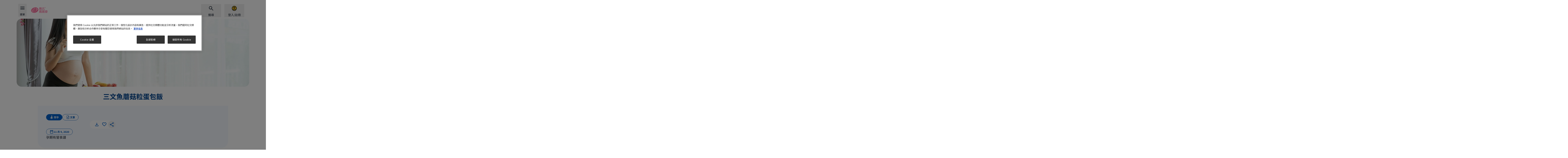

--- FILE ---
content_type: text/html; charset=UTF-8
request_url: https://www.mamaclub.wyethnutrition.hk/%E6%87%B7%E5%AD%95/%E9%A3%9F%E8%AD%9C-%E4%B8%89%E6%96%87%E9%AD%9A%E8%98%91%E8%8F%87%E7%B2%92%E8%9B%8B%E5%8C%85%E9%A3%AF
body_size: 33096
content:
<!DOCTYPE html>
<html lang="zh-hant" dir="ltr" prefix="content: http://purl.org/rss/1.0/modules/content/  dc: http://purl.org/dc/terms/  foaf: http://xmlns.com/foaf/0.1/  og: http://ogp.me/ns#  rdfs: http://www.w3.org/2000/01/rdf-schema#  schema: http://schema.org/  sioc: http://rdfs.org/sioc/ns#  sioct: http://rdfs.org/sioc/types#  skos: http://www.w3.org/2004/02/skos/core#  xsd: http://www.w3.org/2001/XMLSchema# ">
  <head>
    <meta charset="utf-8">
<script>var dataLayer_tags = {"event":"fireTags","pageInformation":{"pageCategory":"Article page","pageName":"\u4e09\u6587\u9b5a\u8611\u83c7\u7c92\u86cb\u5305\u98ef","pageSection":"Article","AgeSection":"\u61f7\u5b55","RecipeIngredient":"","pageStage":"\u61f7\u5b55","pageTopic":"Recipes"},"siteInformation":{"zone":"AOA","country":"Hong Kong","business":"Nutrition","brand":"Wyeth Nutrition Parenting Club Hong Kong","subBrand":"Wyeth Nutrition Parenting Club Hong Kong","businessUnit":"Nestl\u00e9 Infant Nutrition","language":"Chinese, Traditional","technology":"Drupal","conversionPageType":"brandPageReached","properties":"Brand","siteType":"Site","digiPiID":"DIG0027461","websiteUrl":"www.mamaclub.wyethnutrition.hk","statusHttps":"200","propertyStatus":"live","goLiveDate":"18\/02\/2021","siteCategory":"Maternal and Infant Nutrition","targetAudience":"B2C"},"userInformation":{"deviceType":"","userID":"null","gaClientID":""}};</script>
<script>window.dataLayer = window.dataLayer || []; window.dataLayer.push(dataLayer_tags);</script>
<noscript><style>form.antibot * :not(.antibot-message) { display: none !important; }</style>
</noscript><meta name="ps-country">
<meta name="ps-language" content="zh-hant">
<meta name="ps-key" content="3344-5cb4a424ad45c0000cfdfa9e">
<meta name="description" content="孕期有營食譜 - 三文魚蘑菇粒蛋包飯，立即查看所需材料及詳細步驟！">
<link rel="canonical" href="https://www.mamaclub.wyethnutrition.hk/%E6%87%B7%E5%AD%95/%E9%A3%9F%E8%AD%9C-%E4%B8%89%E6%96%87%E9%AD%9A%E8%98%91%E8%8F%87%E7%B2%92%E8%9B%8B%E5%8C%85%E9%A3%AF">
<link rel="image_src" href="/sites/default/files/2025-10/wyeth_mama_club_new_logo_2021_chi-hk_0.svg">
<meta property="og:site_name" content="Wyeth Nutrition Parenting Club Hong Kong">
<meta property="og:type" content="article">
<meta property="og:url" content="https://www.mamaclub.wyethnutrition.hk/%E6%87%B7%E5%AD%95/%E9%A3%9F%E8%AD%9C-%E4%B8%89%E6%96%87%E9%AD%9A%E8%98%91%E8%8F%87%E7%B2%92%E8%9B%8B%E5%8C%85%E9%A3%AF">
<meta property="og:title" content="三文魚蘑菇粒蛋包飯">
<meta property="og:description" content="孕期有營食譜">
<meta property="og:image" content="https://www.mamaclub.wyethnutrition.hk/sites/default/files/styles/np_og_image/public/2020-11/WNPC033-top-image.jpg?itok=sc7Ca-6e">
<meta property="og:image:width" content="1200">
<meta property="og:image:height" content="630">
<meta name="google-site-verification" content="Q7d3hPFNEZ8_rXlvIRphYdlimVI8yRYV79gLWTPd6mg">
<script>var outdatedBrowserMessageSettings = {"lowerThan":"gridColumn","destination":"https:\/\/www.mamaclub.wyethnutrition.hk\/outdated-browser-warning"};</script>
<link rel="apple-touch-icon" sizes="57x57" href="/sites/default/files/favicons/apple-icon-57x57.png"/>
<link rel="apple-touch-icon" sizes="60x60" href="/sites/default/files/favicons/apple-icon-60x60.png"/>
<link rel="apple-touch-icon" sizes="72x72" href="/sites/default/files/favicons/apple-icon-72x72.png"/>
<link rel="apple-touch-icon" sizes="76x76" href="/sites/default/files/favicons/apple-icon-76x76.png"/>
<link rel="apple-touch-icon" sizes="114x114" href="/sites/default/files/favicons/apple-icon-114x114.png"/>
<link rel="apple-touch-icon" sizes="120x120" href="/sites/default/files/favicons/apple-icon-120x120.png"/>
<link rel="apple-touch-icon" sizes="144x144" href="/sites/default/files/favicons/apple-icon-144x144.png"/>
<link rel="apple-touch-icon" sizes="152x152" href="/sites/default/files/favicons/apple-icon-152x152.png"/>
<link rel="apple-touch-icon" sizes="180x180" href="/sites/default/files/favicons/apple-icon-180x180.png"/>
<link rel="icon" type="image/png" sizes="192x192" href="/sites/default/files/favicons/android-icon-192x192.png"/>
<link rel="icon" type="image/png" sizes="32x32" href="/sites/default/files/favicons/favicon-32x32.png"/>
<link rel="icon" type="image/png" sizes="96x96" href="/sites/default/files/favicons/favicon-96x96.png"/>
<link rel="icon" type="image/png" sizes="16x16" href="/sites/default/files/favicons/favicon-16x16.png"/>
<link rel="manifest" href="/sites/default/files/favicons/manifest.json"/>
<meta name="msapplication-TileColor" content="#ffffff"/>
<meta name="msapplication-TileImage" content="/sites/default/files/favicons/ms-icon-144x144.png"/>
<meta name="theme-color" content="#ffffff"/>
<meta name="favicon-generator" content="realfavicongenerator.net">
<meta name="MobileOptimized" content="width">
<meta name="HandheldFriendly" content="true">
<meta name="viewport" content="width=device-width, initial-scale=1.0">
<style>div#sliding-popup, div#sliding-popup .eu-cookie-withdraw-banner, .eu-cookie-withdraw-tab {background: #3069ad} div#sliding-popup.eu-cookie-withdraw-wrapper { background: transparent; } #sliding-popup h1, #sliding-popup h2, #sliding-popup h3, #sliding-popup p, #sliding-popup label, #sliding-popup div, .eu-cookie-compliance-more-button, .eu-cookie-compliance-secondary-button, .eu-cookie-withdraw-tab { color: #ffffff;} .eu-cookie-withdraw-tab { border-color: #ffffff;}</style>
<script type="application/ld+json">{
    "@context": "https://schema.org",
    "@graph": [
        {
            "@type": "Article",
            "headline": "三文魚蘑菇粒蛋包飯",
            "description": "孕期有營食譜",
            "image": {
                "@type": "ImageObject",
                "representativeOfPage": "True",
                "url": "https://www.mamaclub.wyethnutrition.hk/sites/default/files/styles/np_og_image/public/2020-11/WNPC033-top-image.jpg?itok=sc7Ca-6e"
            },
            "datePublished": "2020-11-09T17:59:14+08:00",
            "dateModified": "2024-01-30T21:09:21+08:00"
        },
        {
            "@id": "https://www.mamaclub.wyethnutrition.hk/%E6%87%B7%E5%AD%95/%E9%A3%9F%E8%AD%9C-%E4%B8%89%E6%96%87%E9%AD%9A%E8%98%91%E8%8F%87%E7%B2%92%E8%9B%8B%E5%8C%85%E9%A3%AF"
        },
        {
            "@type": "WebPage",
            "publisher": {
                "@type": "Organization",
                "name": "Wyeth Nutrition Parenting Club Hong Kong",
                "url": "https://www.mamaclub.wyethnutrition.hk/",
                "logo": {
                    "@type": "ImageObject",
                    "representativeOfPage": "True",
                    "url": "/sites/default/files/2025-10/wyeth_mama_club_new_logo_2021_chi-hk_0.svg"
                }
            }
        }
    ]
}</script>

      <title>三文魚蘑菇粒蛋包飯( 4 人份量 ) | 孕期有營食譜 | 惠氏媽媽會</title>
      <link rel="stylesheet" media="all" href="/sites/default/files/css/css_Nn2SM9vVvAmkX2zURiZkm5r5r_IUTNQ0UA5FnunE55w.css?delta=0&amp;language=zh-hant&amp;theme=consumer_hk&amp;include=[base64]">
<link rel="stylesheet" media="all" href="/sites/default/files/css/css_mmqxR3w0sWlZa7IDIsxLXTDI3KpyGf0JSeE_52JEV-0.css?delta=1&amp;language=zh-hant&amp;theme=consumer_hk&amp;include=[base64]">
<link rel="stylesheet" media="all" href="/sites/default/files/css/css_uymMFId4kddNJahd_crcPsl95O-dIkkBmzkM3Uu7tIs.css?delta=2&amp;language=zh-hant&amp;theme=consumer_hk&amp;include=[base64]">

      <script type="application/json" data-drupal-selector="drupal-settings-json">{"path":{"baseUrl":"\/","pathPrefix":"","currentPath":"node\/711","currentPathIsAdmin":false,"isFront":false,"currentLanguage":"zh-hant"},"pluralDelimiter":"\u0003","suppressDeprecationErrors":true,"ajaxPageState":{"libraries":"[base64]","theme":"consumer_hk","theme_token":null},"ajaxTrustedUrl":{"\/%E6%87%B7%E5%AD%95\/%E9%A3%9F%E8%AD%9C-%E4%B8%89%E6%96%87%E9%AD%9A%E8%98%91%E8%8F%87%E7%B2%92%E8%9B%8B%E5%8C%85%E9%A3%AF":true,"form_action_p_pvdeGsVG5zNF_XLGPTvYSKCf43t8qZYSwcfZl2uzM":true,"":true},"gtag":{"tagId":"","consentMode":false,"otherIds":[],"events":[],"additionalConfigInfo":[]},"gtm":{"tagId":null,"settings":{"hostname":"www.googletagmanager.com","data_layer":"dataLayer","include_classes":false,"allowlist_classes":"google\nnonGooglePixels\nnonGoogleScripts\nnonGoogleIframes","blocklist_classes":"customScripts\ncustomPixels","include_environment":false,"environment_id":"","environment_token":""},"tagIds":["GTM-PHRDQG2"],"hostnames":{"GTM-PHRDQG2":"www.googletagmanager.com"}},"npGeolocation":{"cookieNameCountry":"STYXKEY_np_geolocation_country"},"babyme_navigation_assistant":{"delay":0},"babyme_supersession":{"scid":0,"hash":0,"dnt":false,"name_server":"Drupal.babyme_supersession","name_header":"X-Drupal-BabymeSupersession"},"clientside_validation_jquery":{"validate_all_ajax_forms":2,"force_validate_on_blur":false,"messages":{"required":"\u6b64\u6b04\u4f4d\u662f\u5fc5\u9700\u7684\u3002","remote":"Please fix this field.","email":"Please enter a valid email address.","url":"Please enter a valid URL.","date":"Please enter a valid date.","dateISO":"Please enter a valid date (ISO).","number":"Please enter a valid number.","digits":"Please enter only digits.","equalTo":"Please enter the same value again.","maxlength":"Please enter no more than {0} characters.","minlength":"Please enter at least {0} characters.","rangelength":"Please enter a value between {0} and {1} characters long.","range":"Please enter a value between {0} and {1}.","max":"Please enter a value less than or equal to {0}.","min":"Please enter a value greater than or equal to {0}.","step":"Please enter a multiple of {0}."}},"cp_datalayer":{"data":{"module_id":"cp_datalayer","module_name":"Consumer Platform Datalayer","module_version":"","content_id":"711","content_name":"\u4e09\u6587\u9b5a\u8611\u83c7\u7c92\u86cb\u5305\u98ef","content_type":"article"}},"cp_utm_register_track":{"dnt":null,"tracking_model":"last","cookie_lifetime":0},"ln_datalayer":{"data":{"module_name":"Lightnest Data Layer","module_version":"4.1.0","content_id":"711","content_name":"\u4e09\u6587\u9b5a\u8611\u83c7\u7c92\u86cb\u5305\u98ef","content_type":"article"}},"np_datalayer":{"data":{"module_id":"np_datalayer","module_name":"NP Datalayer","module_version":null},"eventsByCss":{"buy_now":[".buynow_fake_button_click"],"cta":[".save-preferences",".babyme_footer_block__additional_menu .menu-item a",".babyme_footer_block__expanded_menu_label",".article-data .pdf-file",".header-menu .menu.menu-level-1 a",".navigation-assistant-button:not(.expanded)",".navigation-assistant-button-close",".navigation-assistant-links-list .na-personalize",".navigation-assistant-links-list .na-product-finder",".navigation-assistant-links-list .na-contact-us",".dashboard-widget.ovulation-calendar form a",".dashboard-widget.due-date-calendar form a",".slide-reference\u003Ea, .slide-box--wrap .button",".stage a",".card-topic .button-default a",".brand-card a",".slick-slide a",".card__controls .button--wrap a",".card__controls .button--wrap button",".card-article .card__link",".button-play-audio",".button-play",".mvp-block__actions a",".card-recipe .card__link","ul[data-drupal-facet-id=\u0022all_faqs\u0022] a",".faq-simple .faq-simple__link",".faq-simple .faq-simple__answer-flags a",".flexslider .full-title-background-block a",".milestone-navigation__item",".cards-list__card .cards-list__inner  \u003E a",".user-top-block__login",".contact .sample-page__block-link a",".flag-apply-to-mama-class a",".parent-sphere__report a",".parentsphere-market__tabs a",".parentsphere-market__card a","div#growth-tool-form input","div#curves div.register a","div#dashboardSortable div.card-dashboard__action a","div#dashboardSortable div.growth-card__button a","div.view-np-tool-naming .form-submit","div.view-np-tool-naming button.names-to-top","div.view-np-tool-naming button.names-to-favorites",".names-to-favorites-modal.register-save .ui-dialog-buttonset button","div#dw_naming .dashboard-widget-content footer a","body:not(.path-my-favorites) .card-article .card__link","div.pregnancy-weekly-calendar div.card-trimesters__content h2 a","div.pregnancy-weekly-calendar div.card-trimesters__content div.week-navigation-element a","div.card-recipe a.card__link","div.filter-drop__buttons button.filter-drop__view","div.store-locator__list div.views-field-field-location-destination-link a","div.store-locator__tabs-content input.geolocation-geocoder-address","div#sidebar-profile-block div.profile a","div#sidebar-profile-block div#sidebar-family-block div.container-children a","div#sidebar-profile-block div.links li.menu-item a","div.profile-block-profile_data div.profile-block-link a","div.page-my-favorites div.filters-category-favorites input","div.page-my-favorites div.views-list div.contextual-region a.use-ajax","div#gigya-modal-plugin-container-showScreenSet_content div.d8g-popup_bottom a","div#gigya-modal-plugin-container-showScreenSet_content div.d8g-popup_bottom input","div.page-support div.support-item-link a","div.babyme_header_block__user-top button","div.action-bar__wrapper a",".nan-refill__login a",".rating-review-block__comments button.obflink",".header__additional-menu .menu-level-1 a",".header__account .btn-account",".parentsphere-market__menu .tabs-nav__list li\u003Ea",".footer__brands li\u003Ea","li.need-help-menu\u003Ebutton","button.navigation-assistant-button-close",".faq-simple button.faq-simple__button",".views-exposed-form-my-favorites-block-my-favorites .form-radio",".card-trimesters a",".content_expertize--weekly_pregnancy_calendar a",".faq-simple__answer-flags button.btn-flat",".hero__button a",".stages .stage",".brands .brand",".paragraph-cards .card__link",".gallery-video__play","#listen-article",".join-block .join-block__buttons\u003Ea",".profile-block-link a.family",".header__account .header-popup a.menu-link",".container-children .pregnant-block .profile-block-link\u003Ea",".menu-item\u003Ebutton.menu-link",".card__buttons .btn-buynow",".support-page__content .card a.card__link",".views-field-field-location-destination-link a","#facet-block-recipe-stage .filter-one__name","#facet-block-recipe-total-time .filter-one__name",".locked-content__buttons a[href^=\u0022\/profile\/\u0022]"]}},"np_notification_bar":{"cookie_prefix":"","entities":{"alert":[{"id":"2","plugin_id":"alert","name":"who-breastfeeding","use_ajax":"0","rendered_content":"\n\n\u003Cdiv class=\u0022container\u0022\u003E\n  \u003Cdiv class=\u0022notification-bar--alert\u0022 role=\u0022alert\u0022\u003E\n    \u003Cdiv class=\u0022notification-bar__text\u0022\u003E\n      \n\n\n\n  \u003Ci class=\u0022icon-info-full icon-sm text-brand1-500\u0022 aria-hidden=\u0022true\u0022\u003E\u003C\/i\u003E\n      \u003Cp\u003E\u6211\u5011\u76f8\u4fe1\u6bcd\u4e73\u9935\u54fa\u662f\u5bf6\u5bf6\u7406\u60f3\u7684\u71df\u990a\u958b\u59cb\uff0c\u6211\u5011\u5168\u529b\u652f\u6301\u4e16\u754c\u885b\u751f\u7d44\u7e54\u7684\u5efa\u8b70\uff0c\u5373\u5728\u5bf6\u5bf6\u51fa\u751f\u5f8c\u9996\u516d\u500b\u6708\u5167\u4ee5\u7d14\u6bcd\u4e73\u9935\u54fa\u3002\u5065\u5eb7\u7684\u5b55\u7522\u5a66\u71df\u990a\u662f\u5c55\u958b\u53ca\u6301\u7e8c\u6bcd\u4e73\u9935\u54fa\u7684\u95dc\u9375\u3002\u003Ca href=\u0022#footer__disclaimer\u0022\u003E\u67e5\u770b\u66f4\u591a\u003C\/a\u003E\u003C\/p\u003E\n    \u003C\/div\u003E\n\n    \n    \n    \n\n\n\n\n\n\n      \u003Cbutton    class=\u0022btn btn-secondary icon-only btn-md notification-bar--close  \u0022 aria-label=\u0022Close\u0022 \u003E\n      \u003Cspan class=\u0022sr-only\u0022\u003EClose\u003C\/span\u003E\n  \n\n          \n\n\n\n  \u003Ci class=\u0022icon-close \u0022 aria-hidden=\u0022true\u0022\u003E\u003C\/i\u003E\n  \u003C\/button\u003E\n    \u003C\/div\u003E\n\u003C\/div\u003E\n","position":"top","sticky":0,"device_type":[],"display_periods":[],"cookie":{"active":"1","lifetime":"23","domain":".wyethnutrition.hk","secure":true,"path":"\/"}}]}},"np_tooltip":{"tooltip_template":"\n\n\n\n\n\n    \u003Cdiv class=\u0022modal__overlay\u0022\u003E\u003C\/div\u003E\n\n\u003Cdiv class=\u0022modal__wrapper\u0022\u003E\n            \u003Cdiv class=\u0022modal__header\u0022\u003E\n\n                              \n\u003Cdiv class=\u0022modal__title\u0022\u003E\n  \n  \n            \n\n\n\n\n\n\n\u003Cp class=\u0022h4 modal__content-title\u0022 role=\u0022heading\u0022 aria-level=\u00224\u0022\u003E\n  Default title\n\u003C\/p\u003E\n      \u003C\/div\u003E\n                  \n\n        \n\n\n\n\n\n\n      \u003Cbutton    class=\u0022btn btn-secondary icon-only btn-md platform_modal-close ml-auto js-modal-focus  \u0022 aria-label=\u0022Close\u0022 \u003E\n      \u003Cspan class=\u0022sr-only\u0022\u003EClose\u003C\/span\u003E\n  \n\n          \n\n\n\n  \u003Ci class=\u0022icon-close \u0022 aria-hidden=\u0022true\u0022\u003E\u003C\/i\u003E\n  \u003C\/button\u003E\n        \u003C\/div\u003E\n      \n          \u003Cdiv class=\u0022modal__content\u0022 \u003E\n    \n      \n              \u003Cdiv class=\u0022modal__text\u0022\u003E\n          Default content\n        \u003C\/div\u003E\n        \u003C\/div\u003E\n  \n    \u003C\/div\u003E\n","tooltip_title_class":"modal__content-title","tooltip_content_class":"modal__text"},"data":{"extlink":{"extTarget":true,"extTargetAppendNewWindowLabel":"\u5728\u65b0\u5206\u9801\u4e2d\u958b\u555f","extTargetNoOverride":true,"extNofollow":true,"extTitleNoOverride":false,"extNoreferrer":true,"extFollowNoOverride":true,"extClass":"0","extLabel":"(link is external)","extImgClass":false,"extSubdomains":false,"extExclude":"","extInclude":"","extCssExclude":"","extCssInclude":"","extCssExplicit":"","extAlert":false,"extAlertText":"This link will take you to an external web site. We are not responsible for their content.","extHideIcons":false,"mailtoClass":"0","telClass":"0","mailtoLabel":"(link sends email)","telLabel":"(link is a phone number)","extUseFontAwesome":false,"extIconPlacement":"append","extPreventOrphan":true,"extFaLinkClasses":"fa fa-external-link","extFaMailtoClasses":"fa fa-envelope-o","extAdditionalLinkClasses":"","extAdditionalMailtoClasses":"","extAdditionalTelClasses":"","extFaTelClasses":"fa fa-phone","whitelistedDomains":[],"extExcludeNoreferrer":""}},"google_tag_events":{"enabled":true,"weights":[]},"eu_cookie_compliance":{"cookie_policy_version":"1.0.0","popup_enabled":false,"popup_agreed_enabled":false,"popup_hide_agreed":false,"popup_clicking_confirmation":false,"popup_scrolling_confirmation":false,"popup_html_info":false,"use_mobile_message":false,"mobile_popup_html_info":false,"mobile_breakpoint":768,"popup_html_agreed":false,"popup_use_bare_css":false,"popup_height":"auto","popup_width":"100%","popup_delay":1000,"popup_link":"\/node\/220","popup_link_new_window":true,"popup_position":false,"fixed_top_position":true,"popup_language":"zh-hant","store_consent":false,"better_support_for_screen_readers":false,"cookie_name":"","reload_page":false,"domain":"","domain_all_sites":false,"popup_eu_only":false,"popup_eu_only_js":false,"cookie_lifetime":100,"cookie_session":0,"set_cookie_session_zero_on_disagree":0,"disagree_do_not_show_popup":false,"method":"default","automatic_cookies_removal":true,"allowed_cookies":"disclaimer_agreed\r\ndisclaimer_disclaimerblock\r\ngltexp_*\r\nglt_*\r\nDrupal.visitor.gigya\r\nSTYXKEY*","withdraw_markup":"\u003Cbutton type=\u0022button\u0022 class=\u0022eu-cookie-withdraw-tab\u0022\u003EPrivacy settings\u003C\/button\u003E\n\u003Cdiv aria-labelledby=\u0022popup-text\u0022 class=\u0022eu-cookie-withdraw-banner\u0022\u003E\n  \u003Cdiv class=\u0022popup-content info eu-cookie-compliance-content\u0022\u003E\n    \u003Cdiv id=\u0022popup-text\u0022 class=\u0022eu-cookie-compliance-message\u0022 role=\u0022document\u0022\u003E\n      \u003Ch2\u003EWe use cookies on this site to enhance your user experience\u003C\/h2\u003E\u003Cp\u003EYou have given your consent for us to set cookies.\u003C\/p\u003E\n    \u003C\/div\u003E\n    \u003Cdiv id=\u0022popup-buttons\u0022 class=\u0022eu-cookie-compliance-buttons\u0022\u003E\n      \u003Cbutton type=\u0022button\u0022 class=\u0022eu-cookie-withdraw-button \u0022\u003EWithdraw consent\u003C\/button\u003E\n    \u003C\/div\u003E\n  \u003C\/div\u003E\n\u003C\/div\u003E","withdraw_enabled":false,"reload_options":0,"reload_routes_list":"","withdraw_button_on_info_popup":false,"cookie_categories":[],"cookie_categories_details":[],"enable_save_preferences_button":true,"cookie_value_disagreed":"0","cookie_value_agreed_show_thank_you":"1","cookie_value_agreed":"2","containing_element":"body","settings_tab_enabled":false,"olivero_primary_button_classes":"","olivero_secondary_button_classes":"","close_button_action":"","open_by_default":false,"modules_allow_popup":true,"hide_the_banner":false,"geoip_match":true,"unverified_scripts":[]},"na_page_info":{"na_pool_solid_food":{"node":{"nid":"711","type":"article","stages":["172"]}}},"np_listening":{"lang":"zh-TW","event_label":"Article \u4e09\u6587\u9b5a\u8611\u83c7\u7c92\u86cb\u5305\u98ef","selectors":["article .hero .hero__title\r","article .hero .hero__text\r","article .main-info-block__title\r","article .main-info-block__text\r","article .paragraph.paragraph-text\r","article .paragraph.paragraph-tips .paragraph-heading\r","article .paragraph.paragraph-tips .paragraph-content .tip-block__title\r","article .paragraph.paragraph-tips .paragraph-content .tip-block__description"]},"coupons_cart":{"cart_view_list_button_label":"","cart_hide_list_button_label":""},"cp_datalayer_page_view_event":{"data":{"event":"local_page_information","page_information":{"page_brand":"Wyeth Mama Club","page_section":"Article","page_subsection":"Recipes","page_type":"Article page"}}},"gigya":{"shouldValidateSession":false},"npCkePluginDirectory":"profiles\/nutrition_platform\/nutrition_platform\/modules\/np_cke_plugins","npCkePlugins":{"soc":{"title":"\u4e09\u6587\u9b5a\u8611\u83c7\u7c92\u86cb\u5305\u98ef","url":"https:\/\/www.mamaclub.wyethnutrition.hk\/%E6%87%B7%E5%AD%95\/%E9%A3%9F%E8%AD%9C-%E4%B8%89%E6%96%87%E9%AD%9A%E8%98%91%E8%8F%87%E7%B2%92%E8%9B%8B%E5%8C%85%E9%A3%AF"}},"cp_dsu_datalayer":{"drh_urls":[]},"search_api_autocomplete":{"np_search":{"auto_submit":true,"min_length":3}},"antibot":{"forms":{"user-login-form":{"id":"user-login-form","key":"UsWvpQ9uKQ0zTxWCnp9oscJZYRD_j-VzwJ7AE8FAcn3"}}},"ajax":{"edit-submit--2":{"#attributes":{"id":"btn_cta_open_sign_in_email"},"event":"mousedown","keypress":true,"prevent":"click","url":null,"httpMethod":"POST","dialogType":"ajax","submit":{"_triggering_element_name":"op","_triggering_element_value":"\u767b\u5165"}}},"user":{"uid":0,"permissionsHash":"9d3441303bbb4fc2e0cabad11852ae3966191b3119623329213622dd6aaae0df"}}</script>
<script src="/sites/default/files/js/js_oEf_FpA95OxUwqcCukJRCswsrCIbhrYC8u6lX0xqi18.js?scope=header&amp;delta=0&amp;language=zh-hant&amp;theme=consumer_hk&amp;include=[base64]"></script>
<script src="/modules/contrib/google_tag/js/gtag.js?t9mif3"></script>
<script src="/modules/contrib/google_tag/js/gtm.js?t9mif3"></script>

          <script src="/modules/contrib/seckit/js/seckit.document_write.js"></script>
        <link type="text/css" rel="stylesheet" id="seckit-clickjacking-no-body" media="all" href="/modules/contrib/seckit/css/seckit.no_body.css">
        <!-- stop SecKit protection -->
        <noscript>
        <link type="text/css" rel="stylesheet" id="seckit-clickjacking-noscript-tag" media="all" href="/modules/contrib/seckit/css/seckit.noscript_tag.css">
        </noscript></head>
  <body class="domain-wnpc-hk content-brand-article-118 path-node page-node-type-article" id="top">        <noscript>
        <div id="seckit-noscript-tag">
          Sorry, you need to enable JavaScript to visit this website.
        </div>
        </noscript>
    <ul class="skip-links visually-hidden">
    <li>
      <a href="#top" class="visually-hidden focusable" accesskey="5">
        滚动到顶部
      </a>
    </li>
    <li>
      <a href="#main-content" class="visually-hidden focusable" accesskey="1">
        移至主內容
      </a>
    </li>
    <li>
      <a href="#footer" class="visually-hidden focusable" accesskey="4">
        Skip to footer
      </a>
    </li>
  </ul>

  <noscript><iframe src="https://www.googletagmanager.com/ns.html?id=GTM-PHRDQG2"
                  height="0" width="0" style="display:none;visibility:hidden"></iframe></noscript>

    <div class="dialog-off-canvas-main-canvas" data-off-canvas-main-canvas>
    <div class="layout-container">
    <div class="region-header">
    <div id="block-consumer-hk-consumerplatformheaderblock">
  
    
      




<header class="header">
  <div  class="header__container container full-footer no-mobile-swiper">
    <div  class="header__top">
              







<button
  type="button"
   class="menu-link-vertical-small menu-link btn-burger-open"
  aria-label="選單"          accesskey="2"
      >

  
  
            <span class="text">選單</span>
      
  
            <span class="nav-link__icon-wrapper">
          



  <i class="icon-hamburger icon-xl link-icon" aria-hidden="true"></i>
          </span>
      
  </button>
      
              







<button
  type="button"
   class="menu-link-vertical-small menu-link btn-burger-close"
  aria-label="Close"          aria-label="Close"
      >

  
  
            <span class="text">Close</span>
      
  
            <span class="nav-link__icon-wrapper">
          



  <i class="icon-close icon-xl link-icon" aria-hidden="true"></i>
          </span>
      
  </button>
      
              <a href="/" title="Home" class="logo">
          <img src="/sites/default/files/2025-10/wyeth_mama_club_new_logo_2021_chi-hk_0.svg" alt="Home" width="170" height="40"
               loading="lazy">
        </a>
      
      <div class="header__wrapper">
        <div class="header__additional-wrapper">
          <div class="header__mobile-wrapper">

                          <div class="header__search">
                                  







<button
  type="button"
   class="menu-link-vertical-small menu-link top-icon btn-open-popup btn-search"
  aria-label="搜尋"          aria-haspopup="dialog"
          aria-controls="header_popup__search_block"
      >

  
  
            <span class="text">搜尋</span>
      
  
            <span class="nav-link__icon-wrapper">
          



  <i class="icon-search icon-xl link-icon" aria-hidden="true"></i>
          </span>
      
  </button>



                              </div>
            
                          <div class="header__account">
                                  

    







<button
  type="button"
   class="menu-link-vertical-small menu-link top-icon btn-open-popup btn-account"
  aria-label="登入/註冊"          aria-haspopup="dialog"
          aria-controls="header_popup__account_block"
      >

  
  
            <span class="text">登入/註冊</span>
      
  
            <span class="nav-link__icon-wrapper">
          



  <i class="icon-account-circle icon-xl link-icon" aria-hidden="true"></i>
          </span>
      
  </button>

                              </div>
                      </div>

          <nav class="header-swiper no-before no-after loading" aria-label="Additional menu">
            <button class="swiper-controls__prev">
              



  <i class="icon-arrow-left icon-sm" aria-hidden="true"></i>
            </button>

            <ul class="swiper-wrapper">

              
              
                              <li class="header__search swiper-slide">
                                      







<button
  type="button"
   class="menu-link-vertical-small menu-link top-icon btn-open-popup btn-search"
  aria-label="搜尋"          aria-haspopup="dialog"
          aria-controls="header_popup__search_block"
      >

  
  
            <span class="text">搜尋</span>
      
  
            <span class="nav-link__icon-wrapper">
          



  <i class="icon-search icon-xl link-icon" aria-hidden="true"></i>
          </span>
      
  </button>



                                  </li>
              
                              <li class="header__account swiper-slide">
                                      

    







<button
  type="button"
   class="menu-link-vertical-small menu-link top-icon btn-open-popup btn-account"
  aria-label="登入/註冊"          aria-haspopup="dialog"
          aria-controls="header_popup__account_block"
      >

  
  
            <span class="text">登入/註冊</span>
      
  
            <span class="nav-link__icon-wrapper">
          



  <i class="icon-account-circle icon-xl link-icon" aria-hidden="true"></i>
          </span>
      
  </button>

                                  </li>
                          </ul>

            <button class="swiper-controls__next">
              



  <i class="icon-arrow-right icon-sm" aria-hidden="true"></i>
            </button>
          </nav>
        </div>
      </div>
      <div class="popup-content-container">
        
        <div class="header-popup" id="header_popup__search_block" role="dialog">
  <div class="header-popup__top">
    






<p class="h3 menu-dropdown__title" role="heading" aria-level="3">
  搜尋
</p>

    







<button
  type="button"
   class="menu-link-vertical-small menu-link btn-close"
            aria-label="Close"
      >

  
  
        
  
            



  <i class="icon-close icon-xl link-icon" aria-hidden="true"></i>
      
  </button>
  </div>
  <div class="header-popup__content">
    <form class="views-exposed-form views-exposed-form-np-search-header-search-block bef-exposed-form" data-bef-auto-submit-full-form="" data-bef-auto-submit="" data-bef-auto-submit-delay="500" data-drupal-selector="views-exposed-form-np-search-header-search-block" action="/search-page" method="get" id="views-exposed-form-np-search-header-search-block" accept-charset="UTF-8">
  
<fieldset data-bef-auto-submit-exclude="" class="hidden fieldgroup form-composite js-form-item form-item js-form-wrapper form-wrapper" style="display: none;" data-drupal-selector="edit-domain" id="edit-domain--wrapper" role="radiogroup">
      <legend>
    <span class="fieldset-legend"></span>
  </legend>
  <div class="fieldset-wrapper">
            <div id="edit-domain"><div class="form-radios">
                  <div class="js-form-item form-item js-form-type-radio form-item-domain js-form-item-domain">
        <input data-bef-auto-submit-exclude="" class="hidden form-radio" style="display: none;" data-drupal-selector="edit-domain-wnpc-hk" type="radio" id="edit-domain-wnpc-hk" name="domain" value="wnpc_hk" checked="checked" >


        <label for="edit-domain-wnpc-hk" class="option">Wyeth Nutrition</label>
      </div>

      </div>
</div>

              </div>
</fieldset>

<div class="js-form-item form-item js-form-type-search-api-autocomplete form-item-text js-form-item-text">
      <label for="edit-text">Search</label>
        <input placeholder="即：營養、育兒技巧…" data-bef-auto-submit-exclude="" data-drupal-selector="edit-text" data-search-api-autocomplete-search="np_search" class="form-autocomplete form-text" data-autocomplete-path="/search_api_autocomplete/np_search?display=header_search_block&amp;&amp;filter=text" data-msg-maxlength="Search field has a maximum length of 128." type="text" id="edit-text" name="text" value="" size="30" maxlength="128" readonly>

  

  






      <button    class="btn btn-flat icon-only btn-sm btn-clear-search  " aria-label="Clear search input" >
      <span class="sr-only">Clear search input</span>
  

          



  <i class="icon-close " aria-hidden="true"></i>
  </button>
  
        </div>

<div data-drupal-selector="edit-actions" class="form-actions js-form-wrapper form-wrapper" id="edit-actions--2"><input data-bef-auto-submit-click="" class="button-default button js-form-submit form-submit" data-drupal-selector="edit-submit-np-search" type="submit" id="edit-submit-np-search" value="搜尋">

</div>



</form>

    <div id="search-results-container" class="search-results-container"></div>
  </div>
</div>



        

  
<div  id="header_popup__account_block" class="header-popup" role="dialog">
  <div class="header-popup__top">
    
          






<p class="h3 menu-dropdown__title" role="heading" aria-level="3">
  您的帳戶
</p>
    
    







<button
  type="button"
   class="menu-link-vertical-small menu-link btn-close"
            aria-label="Close"
      >

  
  
        
  
            



  <i class="icon-close icon-xl link-icon" aria-hidden="true"></i>
      
  </button>
  </div>

  <div class="header-popup__content">
          <form class="user-login-form antibot" data-drupal-selector="user-login-form" autocomplete="off" data-action="/%E6%87%B7%E5%AD%95/%E9%A3%9F%E8%AD%9C-%E4%B8%89%E6%96%87%E9%AD%9A%E8%98%91%E8%8F%87%E7%B2%92%E8%9B%8B%E5%8C%85%E9%A3%AF" action="/antibot" method="post" id="user-login-form" accept-charset="UTF-8">
  <noscript>
  <div class="antibot-no-js antibot-message antibot-message-warning">You must have JavaScript enabled to use this form.</div>
</noscript>
<div class="js-form-item form-item js-form-type-textfield form-item-name js-form-item-name">
      <label for="edit-name" class="js-form-required form-required">電郵地址</label>
        <input autocorrect="none" autocapitalize="none" spellcheck="false" autofocus="autofocus" autocomplete="off" data-drupal-selector="edit-name" data-msg-required="電郵地址 field is required." data-msg-maxlength="電郵地址 field has a maximum length of 60." type="text" id="edit-name" name="name" value="" size="60" maxlength="60" class="form-text required" required="required" aria-required="true" >


        </div>
<div class="js-form-item form-item js-form-type-password form-item-pass js-form-item-pass">
      <label for="edit-pass" class="js-form-required form-required">密碼</label>
        <input autocomplete="off" data-drupal-selector="edit-pass" data-msg-required="密碼 field is required." data-msg-maxlength="密碼 field has a maximum length of 128." type="password" id="edit-pass" name="pass" size="60" maxlength="128" class="form-text required" required="required" aria-required="true" >


        </div>
<input autocomplete="off" data-drupal-selector="form-yoqn9vc9kpogjbvcualtfcajoaobfbgo1ailqqwurnm" type="hidden" name="form_build_id" value="form-YoQN9VC9KPOGJbVCUALTFCAjoAOBfbgO1aiLQQwURnM" >

<input data-drupal-selector="edit-user-login-form" type="hidden" name="form_id" value="user_login_form" >

<input data-drupal-selector="edit-antibot-key" type="hidden" name="antibot_key" value="" >

<div class="js-form-item form-item js-form-type-checkbox form-item-persistent-login js-form-item-persistent-login">
        <input data-drupal-selector="edit-persistent-login" type="checkbox" id="edit-persistent-login" name="persistent_login" value="1" class="form-checkbox" >


        <label for="edit-persistent-login" class="option">保持我的登入狀態</label>
      </div>
<a href="/user/register?destination=/%E6%87%B7%E5%AD%95/%E9%A3%9F%E8%AD%9C-%E4%B8%89%E6%96%87%E9%AD%9A%E8%98%91%E8%8F%87%E7%B2%92%E8%9B%8B%E5%8C%85%E9%A3%AF" data-drupal-selector="edit-register-link" id="edit-register-link">註冊</a><div data-drupal-selector="edit-actions" class="form-actions js-form-wrapper form-wrapper" id="edit-actions">
<input id="btn_cta_sign_in_email" data-drupal-selector="edit-submit" type="submit" name="op" value="登入" class="button js-form-submit form-submit btn btn-lg btn-primary">

</div>

</form>


  
      






      <a href="/my-feed"     class="btn btn-flat icon-right btn-md mt-lg  ">
      <span class="">My Feed</span>
  

          



  <i class="icon-arrow-right icon-md" aria-hidden="true"></i>
  </a>
    
  </div>
</div>

        
      </div>
    </div>

          <nav class="header__main-menu">
        <div class="header__main-menu-wrapper">
                      
<div class="header__main-menu-header">
  







<button
  type="button"
   class="menu-link-vertical-small menu-link btn-burger-close"
            aria-label="Close"
      >

  
  
        
  
            



  <i class="icon-close icon-xl link-icon" aria-hidden="true"></i>
      
  </button>
</div>
<div class="header__main-menu-menus">
    <ul class="menu menu-level-0">
                  
        
        <li class="menu-item menu-item--expanded">
                    
                    







<button
  type="button"
   class="menu-link-horizontal menu-link master-mode"
  aria-label="惠氏媽媽會會員資訊及優惠">

  
  
            <span class="text">惠氏媽媽會會員資訊及優惠</span>
      
  
            



  <i class="icon-arrow-right icon-md link-icon" aria-hidden="true"></i>
      
  </button>
                                
    
  
  <div class="menu_link_content menu-link-contentmain view-mode-default menu-dropdown menu-dropdown-0 menu-type-default">
              <div class="menu-dropdown__content">
        <div class="menu-dropdown__buttons">
          







<button
  type="button"
   class="menu-link-vertical-small menu-link btn-back-submenu"
  aria-label="返回"          aria-label="返回"
      >

  
  
            <span class="text">返回</span>
      
  
            



  <i class="icon-arrow-left icon-lg link-icon" aria-hidden="true"></i>
      
  </button>

          







<button
  type="button"
   class="menu-link-vertical-small menu-link btn-close-submenu"
            aria-label="Close"
      >

  
  
        
  
            



  <i class="icon-close icon-xl link-icon" aria-hidden="true"></i>
      
  </button>
        </div>

        <div class="menu-dropdown__container" tabindex="-1">
          <div class="menu-dropdown__header">
            






<p class="h3 menu-dropdown__title" role="heading" aria-level="3">
  惠氏媽媽會會員資訊及優惠
</p>

            
                      </div>
          <div class="menu-dropdown__links">
            

  <ul class="submenu menu-level-1">
                  
                
        
                  <li class="menu-item">
            







<a href="/club-registration"
   class="menu-link-vertical-big menu-link master-mode"
  aria-label="惠氏媽媽會">

                  <img loading="lazy" src="/sites/default/files/styles/main_menu/public/generic_image/club-registration-blue.png?itok=1LBr1SAL" width="266" height="266" alt="club-registration-blue" title="club-registration-blue" typeof="foaf:Image" />






  
  
  
            <span class="text">惠氏媽媽會</span>
      
  
  
  </a>
          </li>
                                
                
        
                  <li class="menu-item">
            







<a href="/activities"
   class="menu-link-vertical-big menu-link master-mode"
  aria-label="活動資訊">

                  <img loading="lazy" src="/sites/default/files/styles/main_menu/public/generic_image/activities-blue.png?itok=CfTm73JS" width="266" height="266" alt="activities" title="activities" typeof="foaf:Image" />






  
  
  
            <span class="text">活動資訊</span>
      
  
  
  </a>
          </li>
                                
                
        
                  <li class="menu-item">
            







<a href="/campaigns"
   class="menu-link-vertical-big menu-link master-mode"
  aria-label="推廣優惠">

                  <img loading="lazy" src="/sites/default/files/styles/main_menu/public/generic_image/campaigns-blue.png?itok=aSAKOpZU" width="266" height="266" alt="campaigns" title="campaigns" typeof="foaf:Image" />






  
  
  
            <span class="text">推廣優惠</span>
      
  
  
  </a>
          </li>
                    </ul>

        




          </div>
        </div>
      </div>
      </div>



                  </li>
                        
        
        <li class="menu-item menu-item--expanded">
                    
                    







<button
  type="button"
   class="menu-link-horizontal menu-link master-mode"
  aria-label="惠氏營養品產品">

  
  
            <span class="text">惠氏營養品產品</span>
      
  
            



  <i class="icon-arrow-right icon-md link-icon" aria-hidden="true"></i>
      
  </button>
                                
    
  
  <div class="menu_link_content menu-link-contentmain view-mode-default menu-dropdown menu-dropdown-0 menu-type-default">
              <div class="menu-dropdown__content">
        <div class="menu-dropdown__buttons">
          







<button
  type="button"
   class="menu-link-vertical-small menu-link btn-back-submenu"
  aria-label="返回"          aria-label="返回"
      >

  
  
            <span class="text">返回</span>
      
  
            



  <i class="icon-arrow-left icon-lg link-icon" aria-hidden="true"></i>
      
  </button>

          







<button
  type="button"
   class="menu-link-vertical-small menu-link btn-close-submenu"
            aria-label="Close"
      >

  
  
        
  
            



  <i class="icon-close icon-xl link-icon" aria-hidden="true"></i>
      
  </button>
        </div>

        <div class="menu-dropdown__container" tabindex="-1">
          <div class="menu-dropdown__header">
            






<p class="h3 menu-dropdown__title" role="heading" aria-level="3">
  惠氏營養品產品
</p>

            
                      </div>
          <div class="menu-dropdown__links">
            

  <ul class="submenu menu-level-1">
                  
                
        
                  <li class="menu-item">
            







<a href="/products/materna"
   class="menu-link-vertical-big menu-link master-mode"
  aria-label="惠氏 ®MATERNA ® 孕婦及授乳營養補充品">

                  <img loading="lazy" src="/sites/default/files/styles/main_menu/public/generic_image/hk-materna.png?itok=UtXdsFkJ" width="266" height="266" alt="hk-materna" title="hk-materna" typeof="foaf:Image" />






  
  
  
            <span class="text">惠氏 ®MATERNA ® 孕婦及授乳營養補充品</span>
      
  
  
  </a>
          </li>
                                
                
        
                  <li class="menu-item">
            







<a href="/products/s26-ultima"
   class="menu-link-vertical-big menu-link master-mode"
  aria-label="惠氏® S-26® ULTIMA®">

                  <img loading="lazy" src="/sites/default/files/styles/main_menu/public/generic_image/hk-s26-ultima.png?itok=t8rqxLMG" width="266" height="266" alt="hk-s26-ultima" title="hk-s26-ultima" typeof="foaf:Image" />






  
  
  
            <span class="text">惠氏® S-26® ULTIMA®</span>
      
  
  
  </a>
          </li>
                                
                
        
                  <li class="menu-item">
            







<a href="/products/S26-gold"
   class="menu-link-vertical-big menu-link master-mode"
  aria-label="惠氏® S-26® GOLD">

                  <img loading="lazy" src="/sites/default/files/styles/main_menu/public/generic_image/hk-s26-gold_0.png?itok=8ZF9lUrR" width="266" height="266" alt="hk-s26-gold" title="hk-s26-gold" typeof="foaf:Image" />






  
  
  
            <span class="text">惠氏® S-26® GOLD</span>
      
  
  
  </a>
          </li>
                                
                
        
                  <li class="menu-item">
            







<a href="/products/enercal-plus"
   class="menu-link-vertical-big menu-link master-mode"
  aria-label="倍力加®">

                  <img loading="lazy" src="/sites/default/files/styles/main_menu/public/generic_image/hk-enercal.png?itok=qf0BdGb0" width="266" height="266" alt="hk-enercal" title="hk-enercal" typeof="foaf:Image" />






  
  
  
            <span class="text">倍力加®</span>
      
  
  
  </a>
          </li>
                                
                
        
                  <li class="menu-item">
            







<a href="https://www.illumama.wyethnutrition.hk/"
   class="menu-link-vertical-big menu-link master-mode"
  aria-label="ILLUMA®">

                  <img loading="lazy" src="/sites/default/files/styles/main_menu/public/generic_image/hk-illuma.png?itok=-bAgT0sj" width="266" height="266" alt="hk-illuma" title="hk-illuma" typeof="foaf:Image" />






  
  
  
            <span class="text">ILLUMA®</span>
      
  
  
  </a>
          </li>
                                
                
        
                  <li class="menu-item">
            







<a href="/products/ascenda"
   class="menu-link-vertical-big menu-link master-mode"
  aria-label="Ascenda">

                  <img loading="lazy" src="/sites/default/files/styles/main_menu/public/generic_image/ascenda_logo_kv_background_updated.png?itok=r2-zWg4V" width="266" height="266" alt="Ascenda logo" title="Ascenda logo" typeof="foaf:Image" />






  
  
  
            <span class="text">Ascenda</span>
      
  
  
  </a>
          </li>
                    </ul>

        




          </div>
        </div>
      </div>
      </div>



                  </li>
                        
        
        <li class="menu-item menu-item--expanded">
                    
                    







<button
  type="button"
   class="menu-link-horizontal menu-link master-mode"
  aria-label="懷孕育兒小貼士">

  
  
            <span class="text">懷孕育兒小貼士</span>
      
  
            



  <i class="icon-arrow-right icon-md link-icon" aria-hidden="true"></i>
      
  </button>
                                
    
  
  <div class="menu_link_content menu-link-contentmain view-mode-default menu-dropdown menu-dropdown-0 menu-type-default">
              <div class="menu-dropdown__content">
        <div class="menu-dropdown__buttons">
          







<button
  type="button"
   class="menu-link-vertical-small menu-link btn-back-submenu"
  aria-label="返回"          aria-label="返回"
      >

  
  
            <span class="text">返回</span>
      
  
            



  <i class="icon-arrow-left icon-lg link-icon" aria-hidden="true"></i>
      
  </button>

          







<button
  type="button"
   class="menu-link-vertical-small menu-link btn-close-submenu"
            aria-label="Close"
      >

  
  
        
  
            



  <i class="icon-close icon-xl link-icon" aria-hidden="true"></i>
      
  </button>
        </div>

        <div class="menu-dropdown__container" tabindex="-1">
          <div class="menu-dropdown__header">
            






<p class="h3 menu-dropdown__title" role="heading" aria-level="3">
  懷孕育兒小貼士
</p>

            
                      </div>
          <div class="menu-dropdown__links">
            

  <ul class="submenu menu-level-1">
                  
                
        
                  <li class="menu-item">
            







<a href="/preconception"
   class="menu-link-vertical-big menu-link master-mode"
  aria-label="計劃懷孕">

                  <img loading="lazy" src="/sites/default/files/styles/main_menu/public/generic_image/PRE-CONCEPTION-blue.png?itok=DiF_38Rr" width="266" height="266" alt="PRE-CONCEPTION" title="PRE-CONCEPTION" typeof="foaf:Image" />






  
  
  
            <span class="text">計劃懷孕</span>
      
  
  
  </a>
          </li>
                                
                
        
                  <li class="menu-item">
            







<a href="/pregnancy"
   class="menu-link-vertical-big menu-link master-mode"
  aria-label="懷孕">

                  <img loading="lazy" src="/sites/default/files/styles/main_menu/public/generic_image/PREGNANCY-blue.png?itok=xKvVscEb" width="266" height="266" alt="PREGNANCY" title="PREGNANCY" typeof="foaf:Image" />






  
  
  
            <span class="text">懷孕</span>
      
  
  
  </a>
          </li>
                                
                
        
                  <li class="menu-item">
            







<a href="/newborn"
   class="menu-link-vertical-big menu-link master-mode"
  aria-label="0 - 12個月">

                  <img loading="lazy" src="/sites/default/files/styles/main_menu/public/generic_image/POST-PARTUM-blue.png?itok=Ga-Qe5vW" width="266" height="266" alt="POST-PARTUM" title="POST-PARTUM" typeof="foaf:Image" />






  
  
  
            <span class="text">0 - 12個月</span>
      
  
  
  </a>
          </li>
                                
                
        
                  <li class="menu-item">
            







<a href="/baby"
   class="menu-link-vertical-big menu-link master-mode"
  aria-label="1 – 2歲">

                  <img loading="lazy" src="/sites/default/files/styles/main_menu/public/generic_image/8-12-MONTHS-blue.png?itok=IFjembzm" width="266" height="266" alt="8-12-MONTHS" title="8-12-MONTHS" typeof="foaf:Image" />






  
  
  
            <span class="text">1 – 2歲</span>
      
  
  
  </a>
          </li>
                                
                
        
                  <li class="menu-item">
            







<a href="/toddler"
   class="menu-link-vertical-big menu-link master-mode"
  aria-label="2歲以上">

                  <img loading="lazy" src="/sites/default/files/styles/main_menu/public/generic_image/24-MONTHS-blue.png?itok=kC7PJ4pk" width="266" height="266" alt="24-MONTHS" title="24-MONTHS" typeof="foaf:Image" />






  
  
  
            <span class="text">2歲以上</span>
      
  
  
  </a>
          </li>
                    </ul>

        




          </div>
        </div>
      </div>
      </div>



                  </li>
            </ul>

          
</div>



                  </div>

                  <div class="header__social-footer">
                          <div class="header__social-wrapper">
                <p class="header__social-title">
                  Join us
                </p>
                <div class="header__social-links">
                                      <a href="https://www.facebook.com/wyethmaternahk" target="_blank" title="Facebook">
                                              <svg xmlns="http://www.w3.org/2000/svg" width="38" height="35" viewBox="0 0 38 35" fill="white">
  <path fill-rule="evenodd" clip-rule="evenodd" d="M18.559 0.0258876C8.35401 0.0258876 0.0317383 7.86982 0.0317383 17.5518C0.0317383 25.9135 6.25298 32.929 14.548 34.7152V21.4867H11.4919V17.267H14.548V15.8173C14.548 14.1864 14.739 12.8661 15.121 12.1154C15.503 11.2611 16.1578 10.6398 17.1674 10.122C18.177 9.5784 19.4049 9.34541 20.9875 9.34541C22.5701 9.34541 24.0981 9.47485 25.5716 9.96672L24.8621 13.6428C24.0162 13.4098 23.0885 13.3062 22.3245 13.3062C21.5059 13.3062 20.9329 13.5392 20.6601 13.8499C20.278 14.2123 20.1416 14.8595 20.1416 15.895V17.2411H24.2073V21.4608H20.1416V35C29.5826 34.2751 37.0317 26.716 37.0317 17.5259C37.0317 7.84394 28.764 0 18.559 0V0.0258876Z"></path>
</svg>
                                          </a>
                                      <a href="https://www.mamaclub.wyethnutrition.hk/contact-us" target="_blank" title="Phone">
                                              <svg xmlns="http://www.w3.org/2000/svg" width="34" height="34" viewBox="0 0 34 34" fill="none">
  <g clip-path="url(#clip0_792_582)">
    <path fill-rule="evenodd" clip-rule="evenodd" d="M10.37 32.6613C12.4383 33.5538 14.6483 34 17 34C19.3516 34 21.5616 33.5538 23.63 32.6613C25.6984 31.7688 27.4975 30.5575 29.0275 29.0275C30.5575 27.4975 31.7688 25.6984 32.6613 23.63C33.5538 21.5616 34 19.3516 34 17C34 14.6483 33.5538 12.4383 32.6613 10.37C31.7688 8.30166 30.5575 6.5025 29.0275 4.9725C27.4975 3.4425 25.6984 2.23125 23.63 1.33875C21.5616 0.44625 19.3516 0 17 0C14.6483 0 12.4383 0.44625 10.37 1.33875C8.30166 2.23125 6.5025 3.4425 4.9725 4.9725C3.4425 6.5025 2.23125 8.30166 1.33875 10.37C0.44625 12.4383 0 14.6483 0 17C0 19.3516 0.44625 21.5616 1.33875 23.63C2.23125 25.6984 3.4425 27.4975 4.9725 29.0275C6.5025 30.5575 8.30166 31.7688 10.37 32.6613ZM24.5084 25.5C22.5408 25.5 20.5967 25.0711 18.6764 24.2133C16.756 23.3553 15.0088 22.1393 13.4347 20.5652C11.8606 18.9912 10.6447 17.244 9.7868 15.3236C8.92894 13.4032 8.5 11.4593 8.5 9.49166C8.5 9.20834 8.59445 8.97223 8.78334 8.78334C8.97223 8.59445 9.20834 8.5 9.49166 8.5H13.3167C13.537 8.5 13.7338 8.57477 13.907 8.7243C14.0801 8.87385 14.1824 9.05092 14.2139 9.25555L14.8278 12.5611C14.8593 12.813 14.8514 13.0255 14.8042 13.1986C14.757 13.3718 14.6704 13.5213 14.5445 13.6472L12.2542 15.9611C12.569 16.5435 12.9428 17.1063 13.3757 17.6492C13.8086 18.1924 14.2847 18.7158 14.8042 19.2195C15.2921 19.7074 15.8037 20.16 16.3389 20.5771C16.8741 20.9942 17.4408 21.376 18.0389 21.7223L20.2584 19.5027C20.4 19.3611 20.585 19.2549 20.8133 19.184C21.0414 19.1133 21.2658 19.0936 21.4861 19.125L24.7445 19.7861C24.9648 19.849 25.1459 19.9633 25.2875 20.1285C25.4291 20.2937 25.5 20.4787 25.5 20.6834V24.5084C25.5 24.7916 25.4055 25.0277 25.2166 25.2166C25.0277 25.4055 24.7916 25.5 24.5084 25.5Z" fill="#ffffff"></path>
  </g>
  <defs>
    <clipPath id="clip0_792_582">
      <rect width="34" height="34" fill="white"></rect>
    </clipPath>
  </defs>
</svg>
                                          </a>
                                  </div>
              </div>
            
                                          <div class="header__languages-wrapper">
  <p class="header__languages-title">
          Wyethnutrition Mamaclub
      </p>
  <div class="header__languages">
    <div class="country-selector">
              <a href="https://www.wyethnutrition.com/" target="_blank" class="country-selector__standart-btn">更改國家/地區</a>
          </div>
  </div>
</div>

                                    </div>
              </nav>
    
  </div>
</header>

  </div>

<div class="container">
  <div data-drupal-messages-fallback class="hidden"></div>
</div>

  </div>

  
  
  

  
  
  <main role="main" class="background-wrapper">

    
    
    

    

    <a id="main-content" tabindex="-1"></a>
    <div class="layout-content container">
        <div>
    <div id="block-consumer-hk-mainpagecontent">
  
    
      <article about="https://www.mamaclub.wyethnutrition.hk/%E6%87%B7%E5%AD%95/%E9%A3%9F%E8%AD%9C-%E4%B8%89%E6%96%87%E9%AD%9A%E8%98%91%E8%8F%87%E7%B2%92%E8%9B%8B%E5%8C%85%E9%A3%AF" class="content-format--article content_expertize--standard content-source--standard">
    
  
    
        
  
        
  
  
  
        
  
  <div class="content-container article-horizontal-layout">
                
                                  
      



  

  

<div
  class="paragraph  full-width   paragraph-hero"
   about="https://www.mamaclub.wyethnutrition.hk/%E6%87%B7%E5%AD%95/%E9%A3%9F%E8%AD%9C-%E4%B8%89%E6%96%87%E9%AD%9A%E8%98%91%E8%8F%87%E7%B2%92%E8%9B%8B%E5%8C%85%E9%A3%AF"
    >
  <div class="paragraph-wrapper no-paddings">
    <div class="mask-wrapper">
      
      <div class="paragraph-content" >
          

  



<div  class="hero image-bg">
      <figure class="hero__image">
                <div>
  
        <picture>
                  <source srcset="/sites/default/files/styles/header_image_desktop/public/2020-11/WNPC033-top-image.jpg.webp?itok=gvacIbfl 1x, /sites/default/files/styles/header_image_desktop_retina/public/2020-11/WNPC033-top-image.jpg.webp?itok=DsNwOT3J 2x" media="(min-width: 740px)" type="image/webp" width="1920" height="560"/>
              <source srcset="/sites/default/files/styles/header_image_mobile/public/2020-11/WNPC033-top-image.jpg.webp?itok=99hYmGRU 1x, /sites/default/files/styles/header_image_mobile_retina/public/2020-11/WNPC033-top-image.jpg.webp?itok=q-ExMPKK 2x" media="(max-width: 739px)" type="image/webp" width="740" height="555"/>
              <source srcset="/sites/default/files/styles/header_image_desktop/public/2020-11/WNPC033-top-image.jpg?itok=gvacIbfl 1x, /sites/default/files/styles/header_image_desktop_retina/public/2020-11/WNPC033-top-image.jpg?itok=DsNwOT3J 2x" media="(min-width: 740px)" type="image/jpeg" width="1920" height="560"/>
              <source srcset="/sites/default/files/styles/header_image_mobile/public/2020-11/WNPC033-top-image.jpg?itok=99hYmGRU 1x, /sites/default/files/styles/header_image_mobile_retina/public/2020-11/WNPC033-top-image.jpg?itok=q-ExMPKK 2x" media="(max-width: 739px)" type="image/jpeg" width="740" height="555"/>
                  <img loading="eager" width="1920" height="560" src="/sites/default/files/styles/header_image_desktop/public/2020-11/WNPC033-top-image.jpg?itok=gvacIbfl" alt="三文魚蘑菇粒蛋包飯" typeof="foaf:Image" />

  </picture>



</div>


      
          </figure>
  
  <div  class="hero__content">

    
    
                  <h1 class="h3 hero__title">
<span>三文魚蘑菇粒蛋包飯</span>
</h1>
          
    
      </div>
</div>

      </div>

          </div>
  </div>
</div>
    
    



  

  

<div
  class="paragraph  full-width   paragraph-main-info"
   about="https://www.mamaclub.wyethnutrition.hk/%E6%87%B7%E5%AD%95/%E9%A3%9F%E8%AD%9C-%E4%B8%89%E6%96%87%E9%AD%9A%E8%98%91%E8%8F%87%E7%B2%92%E8%9B%8B%E5%8C%85%E9%A3%AF"
    >
  <div class="paragraph-wrapper no-paddings paragraph-main-info__wrapper">
    <div class="mask-wrapper">
      
      <div class="paragraph-content" >
          
  
  

  <div class="main-info-block article without-title without-image">
    <div class="main-info-block__container">
      
      <div class="main-info-block__right-side">
                
                                              <div class="main-info-block__top-labels">
                                  






    <a href="/%E6%87%B7%E5%AD%95" class="pills pills-primary pills-md icon-left">
  
  
      



  <i class="icon-stage icon-md" aria-hidden="true"></i>

      
      <span>懷孕</span>
  
  
    </a>
                                    






    <div class="pills pills-secondary pills-md icon-left">
  
  
      



  <i class="icon-article icon-md" aria-hidden="true"></i>

      
      <span>文章</span>
  
  
    </div>
                                </div>
                      
                                          
                                          
                                              <div class="main-info-block__labels">
                                  






    <div class="pills pills-secondary pills-md icon-left">
  
  
      



  <i class="icon-calendar icon-md" aria-hidden="true"></i>

      
      <span>11 月 9, 2020</span>
  
  
    </div>
                                </div>
                      
          
                                              
              <div class="main-info-block__text">
                <div class="button-read-more__content"
                     id="main-info-block-text-id">
                    <p>孕期有營食譜</p>

                </div>

                
                

                                                                  
                
                
                              </div>
                      
                                    <div class="main-info-block__action-bar">
                




<div class="action-bar  user-anonymous has-listen">
  
  <div class="action-bar__wrapper flex">
                  <div class="action-bar__item">
                      <div class="print__wrapper print__wrapper--pdf">
    






      <a id="print"  href="/print/pdf/node/711"  download     class="btn btn-flat icon-only btn-sm print__wrapper--pdf print  " aria-label="Download file"   rel="nofollow"  >
      <span class="sr-only">Download file</span>
  

          



  <i class="icon-download " aria-hidden="true"></i>
  </a>
    </div>

        </div>
      
                    <div class="action-bar__item favorite favorite-unauthorized">
                    
<div class="flag flag-favorite flag-bookmark js-flag-bookmark-711 action-flag"><a id="favorite-bookmark"  href="#"     class="btn btn-flat icon-only btn-sm print__wrapper--favorite favorite-bookmark btn-open-action-popup flag-anonymous  " aria-label="儲存並稍後繼續"   title="" rel="nofollow" ><span class="sr-only">儲存並稍後繼續</span><i class="icon-favorite-bookmark " aria-hidden="true"></i></a></div>
                      <div class="popup-favorites-unauthorized hidden action-bar__popup">
              <p class="popup-favorites-unauthorized__text">
                你需要 <a href="/user/login?destination=/%E6%87%B7%E5%AD%95/%E9%A3%9F%E8%AD%9C-%E4%B8%89%E6%96%87%E9%AD%9A%E8%98%91%E8%8F%87%E7%B2%92%E8%9B%8B%E5%8C%85%E9%A3%AF">登入</a>或者<a href="/user/register?destination=/%E6%87%B7%E5%AD%95/%E9%A3%9F%E8%AD%9C-%E4%B8%89%E6%96%87%E9%AD%9A%E8%98%91%E8%8F%87%E7%B2%92%E8%9B%8B%E5%8C%85%E9%A3%AF">登記</a>添加到您的收藏夾。
              </p>
            </div>
                  </div>
      
      
              <div class="action-bar__item social-share">
          <div class="share-wrapper">






      <button    class="btn btn-flat icon-only btn-sm mn-share-button button-mobile  " aria-label="分享"   data-url="https://www.mamaclub.wyethnutrition.hk/%E6%87%B7%E5%AD%95/%E9%A3%9F%E8%AD%9C-%E4%B8%89%E6%96%87%E9%AD%9A%E8%98%91%E8%8F%87%E7%B2%92%E8%9B%8B%E5%8C%85%E9%A3%AF"  data-title="三文魚蘑菇粒蛋包飯"  data-description="孕期有營食譜"  >
      <span class="sr-only">分享</span>
  

          



  <i class="icon-share " aria-hidden="true"></i>
  </button>
  </div>

        </div>
      
              <div class="action-bar__item listen">
                      






      <button id="listen-article"     class="btn btn-secondary icon-left btn-lg visually-hidden  ">
      <span class="">聽</span>
  

          



  <i class="icon-listen-headphones icon-lg" aria-hidden="true"></i>
  </button>
  
  

<div class="article-player visually-hidden">
  <div class="article-player__container">
                






      <button id="play"     class="btn btn-primary icon-only btn-sm btn-player   "  aria-label="Play"  >
  

          



  <i class="icon-play-arrow " aria-hidden="true"></i>
  </button>
                        






      <button id="pause"     class="btn btn-primary icon-only btn-sm btn-player hidden  "  aria-label="Pause"  >
  

          



  <i class="icon-pause " aria-hidden="true"></i>
  </button>
                <p class="article-player__title">三文魚蘑菇粒蛋包飯</p>
                      






      <button id="resume"     class="btn btn-primary icon-only btn-sm btn-player   "  aria-label="重新開始"  >
  

          



  <i class="icon-repeat " aria-hidden="true"></i>
  </button>
                        






      <button id="close"     class="btn btn-flat icon-only btn-sm ml-xs   "  aria-label="Close"  >
  

          



  <i class="icon-close " aria-hidden="true"></i>
  </button>
              </div>
</div>

        </div>
      
            </div>
</div>
              </div>
                      
                                                        </div>
    </div>
  </div>
      </div>

          </div>
  </div>
</div>

      



  



  

  

<div
  class="paragraph     paragraph-text simple-text paragraph--view-mode--default   "
   id="np_text-1470"
    >
  <div class="paragraph-wrapper">
    <div class="mask-wrapper">
      
      <div class="paragraph-content" >
          

  

  <div class="paragraph-text__content ">
      <h2>材料：</h2><ul><li>4人分量</li><li>白飯500克</li><li>三文魚230克</li><li>洋蔥半個</li><li>蒜蓉1茶匙</li><li>蘑菇5粒</li><li>番茄400克</li><li>茄汁2湯匙</li><li>急凍青豆75克</li><li>雞蛋6隻</li><li>鮮忌廉6茶匙</li><li>鹽少許</li><li>芥花籽1湯匙<br>&nbsp;</li></ul><h2>步驟：</h2><ol><li>三文魚洗淨後切丁。</li><li>番茄蒸熟後去皮切丁。</li><li>蘑菇切片，青豆稍稍用沸水浸泡，瀝乾水分備用。</li><li>洋蔥切丁後，用芥花籽油在平底鍋煮至軟身，再加入三文魚略炒。</li><li>加入蘑菇炒勻，倒進番茄及茄汁，煮至醬汁收乾至濃稠。</li><li>加入青豆，稍煮片刻便倒進白飯，炒勻後起鍋備用。</li><li>雞蛋打散拌入鮮忌廉，加少許鹽調味。把蛋漿與炒飯分為4等份。</li><li>以中火燒熱平底鍋，倒進一份蛋漿，順勢轉動鍋子使蛋漿平鋪整個鍋底。</li><li>蛋漿煮至9成熟，離火。把一份炒飯放在蛋皮中央，另將蛋皮兩端翻起蓋到飯上。</li><li>可隨意在蛋包飯加上茄汁調味。</li></ol><p>&nbsp;</p>


  </div>

      </div>

          </div>
  </div>
</div>



  


      



  

  

<div
  class="paragraph     paragraph-wrapper-view paragraph-share paragraph--type--share paragraph--view-mode--default  "
   id="share-1471"
    >
  <div class="paragraph-wrapper">
    <div class="mask-wrapper">
      
      <div class="paragraph-content" >
          

  

  <div class="paragraph-simple-wrapper__content ">
          <div class="share-wrapper">






      <button    class="btn btn-secondary icon-right btn-sm mn-share-button button-mobile  " aria-label="立即分享"   data-url=""  data-title="三文魚蘑菇粒蛋包飯"  data-description="孕期有營食譜"  >
      <span class="">立即分享</span>
  

          



  <i class="icon-share icon-sm" aria-hidden="true"></i>
  </button>
  </div>

      </div>
      </div>

          </div>
  </div>
</div>
  


    
              
    
        


        
                      <div class="views-element-container">
  
  
  



  
  
  

<div
  class="paragraph has-background full-width  no-mt js-view-dom-id-05c849c11a1af7b3b91e74c2b7c19ba2e740a7501c09a5f4566dbb97770d10c7 paragraph-related-items related-articles paragraph-cards has-controls"
  
   id="block-related-articles"   >
  <div class="paragraph-wrapper bg-box-image">
    <div class="mask-wrapper">
              


  <div class="paragraph-heading">
    
                  






<p class="h2 paragraph-title text-center" role="heading" aria-level="2">
  相關文章
</p>
      
          </div>
      
      <div class="paragraph-content" >
          
  
  
  
  
  

  
  
      <div
      class="paragraph-cards__content">
      <div class="paragraph-cards__wrapper mode-card-white-detailed cards-swiper no-after no-before">
                              <div class="swiper-wrapper">
          
                      
  
  <div class="views-row swiper-slide">










  
    




<div  class="card card-white-detailed content-format--article content_expertize--standard content-source--standard card-no-bg custom-animation fade-in delay-fast">
        
      

  <div class="card__media">
                  
    <div  class="card__image">
              
    
      <picture>
                  <source srcset="/sites/default/files/styles/card_white_detailed_desktop_carousel/public/2020-11/WNPC040-top-image.jpg.webp?itok=XrIZ3Shk 1x, /sites/default/files/styles/card_white_detailed_desktop_carousel_retina/public/2020-11/WNPC040-top-image.jpg.webp?itok=uhLQbDHX 2x" media="(min-width: 1201px)" type="image/webp" width="361" height="271"/>
              <source srcset="/sites/default/files/styles/card_white_detailed_tablet_carousel/public/2020-11/WNPC040-top-image.jpg.webp?itok=JvdsyT4V 1x, /sites/default/files/styles/card_white_detailed_tablet_carousel_retina/public/2020-11/WNPC040-top-image.jpg.webp?itok=dfpFzHfp 2x" media="(min-width: 641px) and (max-width: 1200px)" type="image/webp" width="330" height="248"/>
              <source srcset="/sites/default/files/styles/card_white_detailed_mobile_carousel/public/2020-11/WNPC040-top-image.jpg.webp?itok=bZ-zpIPe 1x, /sites/default/files/styles/card_white_detailed_mobile_carousel_retina/public/2020-11/WNPC040-top-image.jpg.webp?itok=flmR8oRm 2x" media="(max-width: 640px)" type="image/webp" width="290" height="218"/>
              <source srcset="/sites/default/files/styles/card_white_detailed_desktop_carousel/public/2020-11/WNPC040-top-image.jpg?itok=XrIZ3Shk 1x, /sites/default/files/styles/card_white_detailed_desktop_carousel_retina/public/2020-11/WNPC040-top-image.jpg?itok=uhLQbDHX 2x" media="(min-width: 1201px)" type="image/jpeg" width="361" height="271"/>
              <source srcset="/sites/default/files/styles/card_white_detailed_tablet_carousel/public/2020-11/WNPC040-top-image.jpg?itok=JvdsyT4V 1x, /sites/default/files/styles/card_white_detailed_tablet_carousel_retina/public/2020-11/WNPC040-top-image.jpg?itok=dfpFzHfp 2x" media="(min-width: 641px) and (max-width: 1200px)" type="image/jpeg" width="330" height="248"/>
              <source srcset="/sites/default/files/styles/card_white_detailed_mobile_carousel/public/2020-11/WNPC040-top-image.jpg?itok=bZ-zpIPe 1x, /sites/default/files/styles/card_white_detailed_mobile_carousel_retina/public/2020-11/WNPC040-top-image.jpg?itok=flmR8oRm 2x" media="(max-width: 640px)" type="image/jpeg" width="290" height="218"/>
                  <img loading="lazy" width="290" height="218" src="/sites/default/files/styles/card_white_detailed_mobile_carousel/public/2020-11/WNPC040-top-image.jpg?itok=bZ-zpIPe" alt="芝士蘑菇焗番薯" typeof="foaf:Image" />

  </picture>





          </div>
  </div>
  
      

<div  class="card__content card-no-bg">
             <div class="card__content-top">
    
              






    <div class="pills pills-secondary pills-sm icon-left">
  
  
      



  <i class="icon-article icon-md" aria-hidden="true"></i>

      
      <span>文章</span>
  
  
    </div>
        
      
      
              






    <div class="pills pills-secondary pills-sm">
  
  
  
      <span>懷孕</span>
  
  
    </div>
            
    
                </div>
      
  
  
  
                        






<p class="h4 card__title" role="heading" aria-level="4">
    芝士蘑菇焗番薯

</p>
                
      <div class="card__description">
                <p>孕期有營食譜</p>

          </div>
  
  
  
  
  
                  
                  

          


  <div  class="card__buttons">
                                                          

        






      <a href="https://www.mamaclub.wyethnutrition.hk/%E6%87%B7%E5%AD%95/%E9%A3%9F%E8%AD%9C-%E8%8A%9D%E5%A3%AB%E8%98%91%E8%8F%87%E7%84%97%E7%95%AA%E8%96%AF"     class="btn btn-primary no-icon btn-md card__link  " aria-label="芝士蘑菇焗番薯" >
      <span class="">立即閱讀</span>
  

  </a>
  
                    </div>
              
  </div>
  
        
  </div>

</div>
  
  <div class="views-row swiper-slide">










  
    




<div  class="card card-white-detailed content-format--article content_expertize--standard content-source--standard card-no-bg custom-animation fade-in delay-fast">
        
      

  <div class="card__media">
                  
    <div  class="card__image">
              
    
      <picture>
                  <source srcset="/sites/default/files/styles/card_white_detailed_desktop_carousel/public/2020-11/WNPC018-top-image.jpg.webp?itok=Ihdzv5SI 1x, /sites/default/files/styles/card_white_detailed_desktop_carousel_retina/public/2020-11/WNPC018-top-image.jpg.webp?itok=zGT1xANN 2x" media="(min-width: 1201px)" type="image/webp" width="361" height="271"/>
              <source srcset="/sites/default/files/styles/card_white_detailed_tablet_carousel/public/2020-11/WNPC018-top-image.jpg.webp?itok=VL1DCalr 1x, /sites/default/files/styles/card_white_detailed_tablet_carousel_retina/public/2020-11/WNPC018-top-image.jpg.webp?itok=ZXPCmBfX 2x" media="(min-width: 641px) and (max-width: 1200px)" type="image/webp" width="330" height="248"/>
              <source srcset="/sites/default/files/styles/card_white_detailed_mobile_carousel/public/2020-11/WNPC018-top-image.jpg.webp?itok=vbnqvWKE 1x, /sites/default/files/styles/card_white_detailed_mobile_carousel_retina/public/2020-11/WNPC018-top-image.jpg.webp?itok=_zhA4XeC 2x" media="(max-width: 640px)" type="image/webp" width="290" height="218"/>
              <source srcset="/sites/default/files/styles/card_white_detailed_desktop_carousel/public/2020-11/WNPC018-top-image.jpg?itok=Ihdzv5SI 1x, /sites/default/files/styles/card_white_detailed_desktop_carousel_retina/public/2020-11/WNPC018-top-image.jpg?itok=zGT1xANN 2x" media="(min-width: 1201px)" type="image/jpeg" width="361" height="271"/>
              <source srcset="/sites/default/files/styles/card_white_detailed_tablet_carousel/public/2020-11/WNPC018-top-image.jpg?itok=VL1DCalr 1x, /sites/default/files/styles/card_white_detailed_tablet_carousel_retina/public/2020-11/WNPC018-top-image.jpg?itok=ZXPCmBfX 2x" media="(min-width: 641px) and (max-width: 1200px)" type="image/jpeg" width="330" height="248"/>
              <source srcset="/sites/default/files/styles/card_white_detailed_mobile_carousel/public/2020-11/WNPC018-top-image.jpg?itok=vbnqvWKE 1x, /sites/default/files/styles/card_white_detailed_mobile_carousel_retina/public/2020-11/WNPC018-top-image.jpg?itok=_zhA4XeC 2x" media="(max-width: 640px)" type="image/jpeg" width="290" height="218"/>
                  <img loading="lazy" width="290" height="218" src="/sites/default/files/styles/card_white_detailed_mobile_carousel/public/2020-11/WNPC018-top-image.jpg?itok=vbnqvWKE" alt="南瓜燕麥粥" typeof="foaf:Image" />

  </picture>





          </div>
  </div>
  
      

<div  class="card__content card-no-bg">
             <div class="card__content-top">
    
              






    <div class="pills pills-secondary pills-sm icon-left">
  
  
      



  <i class="icon-article icon-md" aria-hidden="true"></i>

      
      <span>文章</span>
  
  
    </div>
        
      
      
              






    <div class="pills pills-secondary pills-sm">
  
  
  
      <span>懷孕</span>
  
  
    </div>
            
    
                </div>
      
  
  
  
                        






<p class="h4 card__title" role="heading" aria-level="4">
    南瓜燕麥粥

</p>
                
      <div class="card__description">
                <p>孕期有營食譜</p>

          </div>
  
  
  
  
  
                  
                  

          


  <div  class="card__buttons">
                                                          

        






      <a href="https://www.mamaclub.wyethnutrition.hk/%E6%87%B7%E5%AD%95/%E9%A3%9F%E8%AD%9C-%E5%8D%97%E7%93%9C%E7%87%95%E9%BA%A5%E7%B2%A5"     class="btn btn-primary no-icon btn-md card__link  " aria-label="南瓜燕麥粥" >
      <span class="">立即閱讀</span>
  

  </a>
  
                    </div>
              
  </div>
  
        
  </div>

</div>
  
  <div class="views-row swiper-slide">










  
    




<div  class="card card-white-detailed content-format--article content_expertize--standard content-source--standard card-no-bg custom-animation fade-in delay-fast">
        
      

  <div class="card__media">
                  
    <div  class="card__image">
              
    
      <picture>
                  <source srcset="/sites/default/files/styles/card_white_detailed_desktop_carousel/public/2020-11/WNPC046-top-image.jpg.webp?itok=b-z3zvpC 1x, /sites/default/files/styles/card_white_detailed_desktop_carousel_retina/public/2020-11/WNPC046-top-image.jpg.webp?itok=HpVCuzXZ 2x" media="(min-width: 1201px)" type="image/webp" width="361" height="271"/>
              <source srcset="/sites/default/files/styles/card_white_detailed_tablet_carousel/public/2020-11/WNPC046-top-image.jpg.webp?itok=OgzQruzr 1x, /sites/default/files/styles/card_white_detailed_tablet_carousel_retina/public/2020-11/WNPC046-top-image.jpg.webp?itok=Pl3l8A64 2x" media="(min-width: 641px) and (max-width: 1200px)" type="image/webp" width="330" height="248"/>
              <source srcset="/sites/default/files/styles/card_white_detailed_mobile_carousel/public/2020-11/WNPC046-top-image.jpg.webp?itok=L1xT0myg 1x, /sites/default/files/styles/card_white_detailed_mobile_carousel_retina/public/2020-11/WNPC046-top-image.jpg.webp?itok=W6Qxf7MZ 2x" media="(max-width: 640px)" type="image/webp" width="290" height="218"/>
              <source srcset="/sites/default/files/styles/card_white_detailed_desktop_carousel/public/2020-11/WNPC046-top-image.jpg?itok=b-z3zvpC 1x, /sites/default/files/styles/card_white_detailed_desktop_carousel_retina/public/2020-11/WNPC046-top-image.jpg?itok=HpVCuzXZ 2x" media="(min-width: 1201px)" type="image/jpeg" width="361" height="271"/>
              <source srcset="/sites/default/files/styles/card_white_detailed_tablet_carousel/public/2020-11/WNPC046-top-image.jpg?itok=OgzQruzr 1x, /sites/default/files/styles/card_white_detailed_tablet_carousel_retina/public/2020-11/WNPC046-top-image.jpg?itok=Pl3l8A64 2x" media="(min-width: 641px) and (max-width: 1200px)" type="image/jpeg" width="330" height="248"/>
              <source srcset="/sites/default/files/styles/card_white_detailed_mobile_carousel/public/2020-11/WNPC046-top-image.jpg?itok=L1xT0myg 1x, /sites/default/files/styles/card_white_detailed_mobile_carousel_retina/public/2020-11/WNPC046-top-image.jpg?itok=W6Qxf7MZ 2x" media="(max-width: 640px)" type="image/jpeg" width="290" height="218"/>
                  <img loading="lazy" width="290" height="218" src="/sites/default/files/styles/card_white_detailed_mobile_carousel/public/2020-11/WNPC046-top-image.jpg?itok=L1xT0myg" alt="牛油果吞拿魚多士" typeof="foaf:Image" />

  </picture>





          </div>
  </div>
  
      

<div  class="card__content card-no-bg">
             <div class="card__content-top">
    
              






    <div class="pills pills-secondary pills-sm icon-left">
  
  
      



  <i class="icon-article icon-md" aria-hidden="true"></i>

      
      <span>文章</span>
  
  
    </div>
        
      
      
              






    <div class="pills pills-secondary pills-sm">
  
  
  
      <span>懷孕</span>
  
  
    </div>
            
    
                </div>
      
  
  
  
                        






<p class="h4 card__title" role="heading" aria-level="4">
    牛油果吞拿魚多士

</p>
                
      <div class="card__description">
                <p>孕期有營食譜</p>

          </div>
  
  
  
  
  
                  
                  

          


  <div  class="card__buttons">
                                                          

        






      <a href="https://www.mamaclub.wyethnutrition.hk/%E6%87%B7%E5%AD%95/%E9%A3%9F%E8%AD%9C-%E7%89%9B%E6%B2%B9%E6%9E%9C%E5%90%9E%E6%8B%BF%E9%AD%9A%E5%A4%9A%E5%A3%AB"     class="btn btn-primary no-icon btn-md card__link  " aria-label="牛油果吞拿魚多士" >
      <span class="">立即閱讀</span>
  

  </a>
  
                    </div>
              
  </div>
  
        
  </div>

</div>
  
  <div class="views-row swiper-slide">










  
    




<div  class="card card-white-detailed content-format--article content_expertize--standard content-source--standard card-no-bg custom-animation fade-in delay-fast">
        
      

  <div class="card__media">
                  
    <div  class="card__image">
              
    
      <picture>
                  <source srcset="/sites/default/files/styles/card_white_detailed_desktop_carousel/public/2020-11/WNPC062-top-image.jpg.webp?itok=43AQkQsI 1x, /sites/default/files/styles/card_white_detailed_desktop_carousel_retina/public/2020-11/WNPC062-top-image.jpg.webp?itok=zu_Fs5wH 2x" media="(min-width: 1201px)" type="image/webp" width="361" height="271"/>
              <source srcset="/sites/default/files/styles/card_white_detailed_tablet_carousel/public/2020-11/WNPC062-top-image.jpg.webp?itok=J7BFW961 1x, /sites/default/files/styles/card_white_detailed_tablet_carousel_retina/public/2020-11/WNPC062-top-image.jpg.webp?itok=X7Hr4HP8 2x" media="(min-width: 641px) and (max-width: 1200px)" type="image/webp" width="330" height="248"/>
              <source srcset="/sites/default/files/styles/card_white_detailed_mobile_carousel/public/2020-11/WNPC062-top-image.jpg.webp?itok=8NERbsv7 1x, /sites/default/files/styles/card_white_detailed_mobile_carousel_retina/public/2020-11/WNPC062-top-image.jpg.webp?itok=MlzxyQGk 2x" media="(max-width: 640px)" type="image/webp" width="290" height="218"/>
              <source srcset="/sites/default/files/styles/card_white_detailed_desktop_carousel/public/2020-11/WNPC062-top-image.jpg?itok=43AQkQsI 1x, /sites/default/files/styles/card_white_detailed_desktop_carousel_retina/public/2020-11/WNPC062-top-image.jpg?itok=zu_Fs5wH 2x" media="(min-width: 1201px)" type="image/jpeg" width="361" height="271"/>
              <source srcset="/sites/default/files/styles/card_white_detailed_tablet_carousel/public/2020-11/WNPC062-top-image.jpg?itok=J7BFW961 1x, /sites/default/files/styles/card_white_detailed_tablet_carousel_retina/public/2020-11/WNPC062-top-image.jpg?itok=X7Hr4HP8 2x" media="(min-width: 641px) and (max-width: 1200px)" type="image/jpeg" width="330" height="248"/>
              <source srcset="/sites/default/files/styles/card_white_detailed_mobile_carousel/public/2020-11/WNPC062-top-image.jpg?itok=8NERbsv7 1x, /sites/default/files/styles/card_white_detailed_mobile_carousel_retina/public/2020-11/WNPC062-top-image.jpg?itok=MlzxyQGk 2x" media="(max-width: 640px)" type="image/jpeg" width="290" height="218"/>
                  <img loading="lazy" width="290" height="218" src="/sites/default/files/styles/card_white_detailed_mobile_carousel/public/2020-11/WNPC062-top-image.jpg?itok=8NERbsv7" alt="薑汁豬肉食譜" typeof="foaf:Image" />

  </picture>





          </div>
  </div>
  
      

<div  class="card__content card-no-bg">
             <div class="card__content-top">
    
              






    <div class="pills pills-secondary pills-sm icon-left">
  
  
      



  <i class="icon-article icon-md" aria-hidden="true"></i>

      
      <span>文章</span>
  
  
    </div>
        
      
      
              






    <div class="pills pills-secondary pills-sm">
  
  
  
      <span>懷孕</span>
  
  
    </div>
            
    
                </div>
      
  
  
  
                        






<p class="h4 card__title" role="heading" aria-level="4">
    薑汁豬肉食譜

</p>
                
      <div class="card__description">
                <p>孕期有營食譜</p>

          </div>
  
  
  
  
  
                  
                  

          


  <div  class="card__buttons">
                                                          

        






      <a href="https://www.mamaclub.wyethnutrition.hk/%E6%87%B7%E5%AD%95/%E9%A3%9F%E8%AD%9C-%E8%96%91%E6%B1%81%E8%B1%AC%E8%82%89%E9%A3%9F%E8%AD%9C"     class="btn btn-primary no-icon btn-md card__link  " aria-label="薑汁豬肉食譜" >
      <span class="">立即閱讀</span>
  

  </a>
  
                    </div>
              
  </div>
  
        
  </div>

</div>
  
  <div class="views-row swiper-slide">










  
    




<div  class="card card-white-detailed content-format--article content_expertize--standard content-source--standard card-no-bg custom-animation fade-in delay-fast">
        
      

  <div class="card__media">
                  
    <div  class="card__image">
              
    
      <picture>
                  <source srcset="/sites/default/files/styles/card_white_detailed_desktop_carousel/public/2020-11/WNPC024-top-image.jpg.webp?itok=WOvxmfsr 1x, /sites/default/files/styles/card_white_detailed_desktop_carousel_retina/public/2020-11/WNPC024-top-image.jpg.webp?itok=NfgHIIZJ 2x" media="(min-width: 1201px)" type="image/webp" width="361" height="271"/>
              <source srcset="/sites/default/files/styles/card_white_detailed_tablet_carousel/public/2020-11/WNPC024-top-image.jpg.webp?itok=RxF-9x3q 1x, /sites/default/files/styles/card_white_detailed_tablet_carousel_retina/public/2020-11/WNPC024-top-image.jpg.webp?itok=HFCenC9U 2x" media="(min-width: 641px) and (max-width: 1200px)" type="image/webp" width="330" height="248"/>
              <source srcset="/sites/default/files/styles/card_white_detailed_mobile_carousel/public/2020-11/WNPC024-top-image.jpg.webp?itok=QP6oo5vs 1x, /sites/default/files/styles/card_white_detailed_mobile_carousel_retina/public/2020-11/WNPC024-top-image.jpg.webp?itok=z-m8Exnf 2x" media="(max-width: 640px)" type="image/webp" width="290" height="218"/>
              <source srcset="/sites/default/files/styles/card_white_detailed_desktop_carousel/public/2020-11/WNPC024-top-image.jpg?itok=WOvxmfsr 1x, /sites/default/files/styles/card_white_detailed_desktop_carousel_retina/public/2020-11/WNPC024-top-image.jpg?itok=NfgHIIZJ 2x" media="(min-width: 1201px)" type="image/jpeg" width="361" height="271"/>
              <source srcset="/sites/default/files/styles/card_white_detailed_tablet_carousel/public/2020-11/WNPC024-top-image.jpg?itok=RxF-9x3q 1x, /sites/default/files/styles/card_white_detailed_tablet_carousel_retina/public/2020-11/WNPC024-top-image.jpg?itok=HFCenC9U 2x" media="(min-width: 641px) and (max-width: 1200px)" type="image/jpeg" width="330" height="248"/>
              <source srcset="/sites/default/files/styles/card_white_detailed_mobile_carousel/public/2020-11/WNPC024-top-image.jpg?itok=QP6oo5vs 1x, /sites/default/files/styles/card_white_detailed_mobile_carousel_retina/public/2020-11/WNPC024-top-image.jpg?itok=z-m8Exnf 2x" media="(max-width: 640px)" type="image/jpeg" width="290" height="218"/>
                  <img loading="lazy" width="290" height="218" src="/sites/default/files/styles/card_white_detailed_mobile_carousel/public/2020-11/WNPC024-top-image.jpg?itok=QP6oo5vs" alt="番茄豆腐魚湯" typeof="foaf:Image" />

  </picture>





          </div>
  </div>
  
      

<div  class="card__content card-no-bg">
             <div class="card__content-top">
    
              






    <div class="pills pills-secondary pills-sm icon-left">
  
  
      



  <i class="icon-article icon-md" aria-hidden="true"></i>

      
      <span>文章</span>
  
  
    </div>
        
      
      
              






    <div class="pills pills-secondary pills-sm">
  
  
  
      <span>懷孕</span>
  
  
    </div>
            
    
                </div>
      
  
  
  
                        






<p class="h4 card__title" role="heading" aria-level="4">
    番茄豆腐魚湯

</p>
                
      <div class="card__description">
                <p>孕期有營食譜</p>

          </div>
  
  
  
  
  
                  
                  

          


  <div  class="card__buttons">
                                                          

        






      <a href="https://www.mamaclub.wyethnutrition.hk/%E6%87%B7%E5%AD%95/%E9%A3%9F%E8%AD%9C-%E7%95%AA%E8%8C%84%E8%B1%86%E8%85%90%E9%AD%9A%E6%B9%AF"     class="btn btn-primary no-icon btn-md card__link  " aria-label="番茄豆腐魚湯" >
      <span class="">立即閱讀</span>
  

  </a>
  
                    </div>
              
  </div>
  
        
  </div>

</div>
  
  <div class="views-row swiper-slide">










  
    




<div  class="card card-white-detailed content-format--article content_expertize--standard content-source--standard card-no-bg custom-animation fade-in delay-fast">
        
      

  <div class="card__media">
                  
    <div  class="card__image">
              
    
      <picture>
                  <source srcset="/sites/default/files/styles/card_white_detailed_desktop_carousel/public/2020-11/WNPC068-top-image.jpg.webp?itok=cj0_LQ9b 1x, /sites/default/files/styles/card_white_detailed_desktop_carousel_retina/public/2020-11/WNPC068-top-image.jpg.webp?itok=gvqjy1JE 2x" media="(min-width: 1201px)" type="image/webp" width="361" height="271"/>
              <source srcset="/sites/default/files/styles/card_white_detailed_tablet_carousel/public/2020-11/WNPC068-top-image.jpg.webp?itok=XPcr3kVI 1x, /sites/default/files/styles/card_white_detailed_tablet_carousel_retina/public/2020-11/WNPC068-top-image.jpg.webp?itok=Xb246kdQ 2x" media="(min-width: 641px) and (max-width: 1200px)" type="image/webp" width="330" height="248"/>
              <source srcset="/sites/default/files/styles/card_white_detailed_mobile_carousel/public/2020-11/WNPC068-top-image.jpg.webp?itok=x4pcE8j5 1x, /sites/default/files/styles/card_white_detailed_mobile_carousel_retina/public/2020-11/WNPC068-top-image.jpg.webp?itok=G7GxEkNu 2x" media="(max-width: 640px)" type="image/webp" width="290" height="218"/>
              <source srcset="/sites/default/files/styles/card_white_detailed_desktop_carousel/public/2020-11/WNPC068-top-image.jpg?itok=cj0_LQ9b 1x, /sites/default/files/styles/card_white_detailed_desktop_carousel_retina/public/2020-11/WNPC068-top-image.jpg?itok=gvqjy1JE 2x" media="(min-width: 1201px)" type="image/jpeg" width="361" height="271"/>
              <source srcset="/sites/default/files/styles/card_white_detailed_tablet_carousel/public/2020-11/WNPC068-top-image.jpg?itok=XPcr3kVI 1x, /sites/default/files/styles/card_white_detailed_tablet_carousel_retina/public/2020-11/WNPC068-top-image.jpg?itok=Xb246kdQ 2x" media="(min-width: 641px) and (max-width: 1200px)" type="image/jpeg" width="330" height="248"/>
              <source srcset="/sites/default/files/styles/card_white_detailed_mobile_carousel/public/2020-11/WNPC068-top-image.jpg?itok=x4pcE8j5 1x, /sites/default/files/styles/card_white_detailed_mobile_carousel_retina/public/2020-11/WNPC068-top-image.jpg?itok=G7GxEkNu 2x" media="(max-width: 640px)" type="image/jpeg" width="290" height="218"/>
                  <img loading="lazy" width="290" height="218" src="/sites/default/files/styles/card_white_detailed_mobile_carousel/public/2020-11/WNPC068-top-image.jpg?itok=x4pcE8j5" alt="鮮奶碎殼物燕麥片" typeof="foaf:Image" />

  </picture>





          </div>
  </div>
  
      

<div  class="card__content card-no-bg">
             <div class="card__content-top">
    
              






    <div class="pills pills-secondary pills-sm icon-left">
  
  
      



  <i class="icon-article icon-md" aria-hidden="true"></i>

      
      <span>文章</span>
  
  
    </div>
        
      
      
              






    <div class="pills pills-secondary pills-sm">
  
  
  
      <span>懷孕</span>
  
  
    </div>
            
    
                </div>
      
  
  
  
                        






<p class="h4 card__title" role="heading" aria-level="4">
    鮮奶碎殼物燕麥片

</p>
                
      <div class="card__description">
                <p>孕期有營食譜</p>

          </div>
  
  
  
  
  
                  
                  

          


  <div  class="card__buttons">
                                                          

        






      <a href="https://www.mamaclub.wyethnutrition.hk/%E6%87%B7%E5%AD%95/%E9%A3%9F%E8%AD%9C-%E9%AE%AE%E5%A5%B6%E7%A2%8E%E6%AE%BC%E7%89%A9%E7%87%95%E9%BA%A5%E7%89%87"     class="btn btn-primary no-icon btn-md card__link  " aria-label="鮮奶碎殼物燕麥片" >
      <span class="">立即閱讀</span>
  

  </a>
  
                    </div>
              
  </div>
  
        
  </div>

</div>
  
  <div class="views-row swiper-slide">










  
    




<div  class="card card-white-detailed content-format--article content_expertize--standard content-source--standard card-no-bg custom-animation fade-in delay-fast">
        
      

  <div class="card__media">
                  
    <div  class="card__image">
              
    
      <picture>
                  <source srcset="/sites/default/files/styles/card_white_detailed_desktop_carousel/public/2020-11/WNPC047-top-image.jpg.webp?itok=Zbq1CkbL 1x, /sites/default/files/styles/card_white_detailed_desktop_carousel_retina/public/2020-11/WNPC047-top-image.jpg.webp?itok=v7tngk-O 2x" media="(min-width: 1201px)" type="image/webp" width="361" height="271"/>
              <source srcset="/sites/default/files/styles/card_white_detailed_tablet_carousel/public/2020-11/WNPC047-top-image.jpg.webp?itok=NPMz2_ZK 1x, /sites/default/files/styles/card_white_detailed_tablet_carousel_retina/public/2020-11/WNPC047-top-image.jpg.webp?itok=tgSHPKQt 2x" media="(min-width: 641px) and (max-width: 1200px)" type="image/webp" width="330" height="248"/>
              <source srcset="/sites/default/files/styles/card_white_detailed_mobile_carousel/public/2020-11/WNPC047-top-image.jpg.webp?itok=h1amywsp 1x, /sites/default/files/styles/card_white_detailed_mobile_carousel_retina/public/2020-11/WNPC047-top-image.jpg.webp?itok=ds2--Nsa 2x" media="(max-width: 640px)" type="image/webp" width="290" height="218"/>
              <source srcset="/sites/default/files/styles/card_white_detailed_desktop_carousel/public/2020-11/WNPC047-top-image.jpg?itok=Zbq1CkbL 1x, /sites/default/files/styles/card_white_detailed_desktop_carousel_retina/public/2020-11/WNPC047-top-image.jpg?itok=v7tngk-O 2x" media="(min-width: 1201px)" type="image/jpeg" width="361" height="271"/>
              <source srcset="/sites/default/files/styles/card_white_detailed_tablet_carousel/public/2020-11/WNPC047-top-image.jpg?itok=NPMz2_ZK 1x, /sites/default/files/styles/card_white_detailed_tablet_carousel_retina/public/2020-11/WNPC047-top-image.jpg?itok=tgSHPKQt 2x" media="(min-width: 641px) and (max-width: 1200px)" type="image/jpeg" width="330" height="248"/>
              <source srcset="/sites/default/files/styles/card_white_detailed_mobile_carousel/public/2020-11/WNPC047-top-image.jpg?itok=h1amywsp 1x, /sites/default/files/styles/card_white_detailed_mobile_carousel_retina/public/2020-11/WNPC047-top-image.jpg?itok=ds2--Nsa 2x" media="(max-width: 640px)" type="image/jpeg" width="290" height="218"/>
                  <img loading="lazy" width="290" height="218" src="/sites/default/files/styles/card_white_detailed_mobile_carousel/public/2020-11/WNPC047-top-image.jpg?itok=h1amywsp" alt="鮮濃香菇蔬菜雜錦鍋" typeof="foaf:Image" />

  </picture>





          </div>
  </div>
  
      

<div  class="card__content card-no-bg">
             <div class="card__content-top">
    
              






    <div class="pills pills-secondary pills-sm icon-left">
  
  
      



  <i class="icon-article icon-md" aria-hidden="true"></i>

      
      <span>文章</span>
  
  
    </div>
        
      
      
              






    <div class="pills pills-secondary pills-sm">
  
  
  
      <span>懷孕</span>
  
  
    </div>
            
    
                </div>
      
  
  
  
                        






<p class="h4 card__title" role="heading" aria-level="4">
    鮮濃香菇蔬菜雜錦鍋

</p>
                
      <div class="card__description">
                <p>孕期有營食譜</p>

          </div>
  
  
  
  
  
                  
                  

          


  <div  class="card__buttons">
                                                          

        






      <a href="https://www.mamaclub.wyethnutrition.hk/%E6%87%B7%E5%AD%95/%E9%A3%9F%E8%AD%9C-%E9%AE%AE%E6%BF%83%E9%A6%99%E8%8F%87%E8%94%AC%E8%8F%9C%E9%9B%9C%E9%8C%A6%E9%8D%8B"     class="btn btn-primary no-icon btn-md card__link  " aria-label="鮮濃香菇蔬菜雜錦鍋" >
      <span class="">立即閱讀</span>
  

  </a>
  
                    </div>
              
  </div>
  
        
  </div>

</div>
  
  <div class="views-row swiper-slide">










  
    




<div  class="card card-white-detailed content-format--article content_expertize--standard content-source--standard card-no-bg custom-animation fade-in delay-fast">
        
      

  <div class="card__media">
                  
    <div  class="card__image">
              
    
      <picture>
                  <source srcset="/sites/default/files/styles/card_white_detailed_desktop_carousel/public/2020-11/WNPC025-top-image.jpg.webp?itok=oP44K1VK 1x, /sites/default/files/styles/card_white_detailed_desktop_carousel_retina/public/2020-11/WNPC025-top-image.jpg.webp?itok=iGE2cDra 2x" media="(min-width: 1201px)" type="image/webp" width="361" height="271"/>
              <source srcset="/sites/default/files/styles/card_white_detailed_tablet_carousel/public/2020-11/WNPC025-top-image.jpg.webp?itok=uKPrNGNK 1x, /sites/default/files/styles/card_white_detailed_tablet_carousel_retina/public/2020-11/WNPC025-top-image.jpg.webp?itok=n5IFgRs1 2x" media="(min-width: 641px) and (max-width: 1200px)" type="image/webp" width="330" height="248"/>
              <source srcset="/sites/default/files/styles/card_white_detailed_mobile_carousel/public/2020-11/WNPC025-top-image.jpg.webp?itok=4c-kDlAj 1x, /sites/default/files/styles/card_white_detailed_mobile_carousel_retina/public/2020-11/WNPC025-top-image.jpg.webp?itok=sQgLiCHR 2x" media="(max-width: 640px)" type="image/webp" width="290" height="218"/>
              <source srcset="/sites/default/files/styles/card_white_detailed_desktop_carousel/public/2020-11/WNPC025-top-image.jpg?itok=oP44K1VK 1x, /sites/default/files/styles/card_white_detailed_desktop_carousel_retina/public/2020-11/WNPC025-top-image.jpg?itok=iGE2cDra 2x" media="(min-width: 1201px)" type="image/jpeg" width="361" height="271"/>
              <source srcset="/sites/default/files/styles/card_white_detailed_tablet_carousel/public/2020-11/WNPC025-top-image.jpg?itok=uKPrNGNK 1x, /sites/default/files/styles/card_white_detailed_tablet_carousel_retina/public/2020-11/WNPC025-top-image.jpg?itok=n5IFgRs1 2x" media="(min-width: 641px) and (max-width: 1200px)" type="image/jpeg" width="330" height="248"/>
              <source srcset="/sites/default/files/styles/card_white_detailed_mobile_carousel/public/2020-11/WNPC025-top-image.jpg?itok=4c-kDlAj 1x, /sites/default/files/styles/card_white_detailed_mobile_carousel_retina/public/2020-11/WNPC025-top-image.jpg?itok=sQgLiCHR 2x" media="(max-width: 640px)" type="image/jpeg" width="290" height="218"/>
                  <img loading="lazy" width="290" height="218" src="/sites/default/files/styles/card_white_detailed_mobile_carousel/public/2020-11/WNPC025-top-image.jpg?itok=4c-kDlAj" alt="紫菜包飯" typeof="foaf:Image" />

  </picture>





          </div>
  </div>
  
      

<div  class="card__content card-no-bg">
             <div class="card__content-top">
    
              






    <div class="pills pills-secondary pills-sm icon-left">
  
  
      



  <i class="icon-article icon-md" aria-hidden="true"></i>

      
      <span>文章</span>
  
  
    </div>
        
      
      
              






    <div class="pills pills-secondary pills-sm">
  
  
  
      <span>懷孕</span>
  
  
    </div>
            
    
                </div>
      
  
  
  
                        






<p class="h4 card__title" role="heading" aria-level="4">
    紫菜包飯

</p>
                
      <div class="card__description">
                <p>孕期有營食譜</p>

          </div>
  
  
  
  
  
                  
                  

          


  <div  class="card__buttons">
                                                          

        






      <a href="https://www.mamaclub.wyethnutrition.hk/%E6%87%B7%E5%AD%95/%E9%A3%9F%E8%AD%9C-%E7%B4%AB%E8%8F%9C%E5%8C%85%E9%A3%AF"     class="btn btn-primary no-icon btn-md card__link  " aria-label="紫菜包飯" >
      <span class="">立即閱讀</span>
  

  </a>
  
                    </div>
              
  </div>
  
        
  </div>

</div>
  
  <div class="views-row swiper-slide">










  
    




<div  class="card card-white-detailed content-format--article content_expertize--standard content-source--standard card-no-bg custom-animation fade-in delay-fast">
        
      

  <div class="card__media">
                  
    <div  class="card__image">
              
    
      <picture>
                  <source srcset="/sites/default/files/styles/card_white_detailed_desktop_carousel/public/2020-11/WNPC053-top-image.jpg.webp?itok=CUPhS0O4 1x, /sites/default/files/styles/card_white_detailed_desktop_carousel_retina/public/2020-11/WNPC053-top-image.jpg.webp?itok=b4AB1gZC 2x" media="(min-width: 1201px)" type="image/webp" width="361" height="271"/>
              <source srcset="/sites/default/files/styles/card_white_detailed_tablet_carousel/public/2020-11/WNPC053-top-image.jpg.webp?itok=4aRwHy5N 1x, /sites/default/files/styles/card_white_detailed_tablet_carousel_retina/public/2020-11/WNPC053-top-image.jpg.webp?itok=QVQkJBDA 2x" media="(min-width: 641px) and (max-width: 1200px)" type="image/webp" width="330" height="248"/>
              <source srcset="/sites/default/files/styles/card_white_detailed_mobile_carousel/public/2020-11/WNPC053-top-image.jpg.webp?itok=dt6JVx0k 1x, /sites/default/files/styles/card_white_detailed_mobile_carousel_retina/public/2020-11/WNPC053-top-image.jpg.webp?itok=sUdHfO72 2x" media="(max-width: 640px)" type="image/webp" width="290" height="218"/>
              <source srcset="/sites/default/files/styles/card_white_detailed_desktop_carousel/public/2020-11/WNPC053-top-image.jpg?itok=CUPhS0O4 1x, /sites/default/files/styles/card_white_detailed_desktop_carousel_retina/public/2020-11/WNPC053-top-image.jpg?itok=b4AB1gZC 2x" media="(min-width: 1201px)" type="image/jpeg" width="361" height="271"/>
              <source srcset="/sites/default/files/styles/card_white_detailed_tablet_carousel/public/2020-11/WNPC053-top-image.jpg?itok=4aRwHy5N 1x, /sites/default/files/styles/card_white_detailed_tablet_carousel_retina/public/2020-11/WNPC053-top-image.jpg?itok=QVQkJBDA 2x" media="(min-width: 641px) and (max-width: 1200px)" type="image/jpeg" width="330" height="248"/>
              <source srcset="/sites/default/files/styles/card_white_detailed_mobile_carousel/public/2020-11/WNPC053-top-image.jpg?itok=dt6JVx0k 1x, /sites/default/files/styles/card_white_detailed_mobile_carousel_retina/public/2020-11/WNPC053-top-image.jpg?itok=sUdHfO72 2x" media="(max-width: 640px)" type="image/jpeg" width="290" height="218"/>
                  <img loading="lazy" width="290" height="218" src="/sites/default/files/styles/card_white_detailed_mobile_carousel/public/2020-11/WNPC053-top-image.jpg?itok=dt6JVx0k" alt="薯仔蘑菇玉米濃湯" typeof="foaf:Image" />

  </picture>





          </div>
  </div>
  
      

<div  class="card__content card-no-bg">
             <div class="card__content-top">
    
              






    <div class="pills pills-secondary pills-sm icon-left">
  
  
      



  <i class="icon-article icon-md" aria-hidden="true"></i>

      
      <span>文章</span>
  
  
    </div>
        
      
      
              






    <div class="pills pills-secondary pills-sm">
  
  
  
      <span>懷孕</span>
  
  
    </div>
            
    
                </div>
      
  
  
  
                        






<p class="h4 card__title" role="heading" aria-level="4">
    薯仔蘑菇玉米濃湯

</p>
                
      <div class="card__description">
                <p>孕期有營食譜</p>

          </div>
  
  
  
  
  
                  
                  

          


  <div  class="card__buttons">
                                                          

        






      <a href="https://www.mamaclub.wyethnutrition.hk/%E6%87%B7%E5%AD%95/%E9%A3%9F%E8%AD%9C-%E8%96%AF%E4%BB%94%E8%98%91%E8%8F%87%E7%8E%89%E7%B1%B3%E6%BF%83%E6%B9%AF"     class="btn btn-primary no-icon btn-md card__link  " aria-label="薯仔蘑菇玉米濃湯" >
      <span class="">立即閱讀</span>
  

  </a>
  
                    </div>
              
  </div>
  
        
  </div>

</div>
  
  <div class="views-row swiper-slide">










  
    




<div  class="card card-white-detailed content-format--article content_expertize--standard content-source--standard card-no-bg custom-animation fade-in delay-fast">
        
      

  <div class="card__media">
                  
    <div  class="card__image">
              
    
      <picture>
                  <source srcset="/sites/default/files/styles/card_white_detailed_desktop_carousel/public/2020-11/WNPC069-top-image.jpg.webp?itok=s5qjCwTF 1x, /sites/default/files/styles/card_white_detailed_desktop_carousel_retina/public/2020-11/WNPC069-top-image.jpg.webp?itok=BPYCNSk8 2x" media="(min-width: 1201px)" type="image/webp" width="361" height="271"/>
              <source srcset="/sites/default/files/styles/card_white_detailed_tablet_carousel/public/2020-11/WNPC069-top-image.jpg.webp?itok=gvdA4ffa 1x, /sites/default/files/styles/card_white_detailed_tablet_carousel_retina/public/2020-11/WNPC069-top-image.jpg.webp?itok=FyQykZJc 2x" media="(min-width: 641px) and (max-width: 1200px)" type="image/webp" width="330" height="248"/>
              <source srcset="/sites/default/files/styles/card_white_detailed_mobile_carousel/public/2020-11/WNPC069-top-image.jpg.webp?itok=70SWnhkP 1x, /sites/default/files/styles/card_white_detailed_mobile_carousel_retina/public/2020-11/WNPC069-top-image.jpg.webp?itok=hitAFPXs 2x" media="(max-width: 640px)" type="image/webp" width="290" height="218"/>
              <source srcset="/sites/default/files/styles/card_white_detailed_desktop_carousel/public/2020-11/WNPC069-top-image.jpg?itok=s5qjCwTF 1x, /sites/default/files/styles/card_white_detailed_desktop_carousel_retina/public/2020-11/WNPC069-top-image.jpg?itok=BPYCNSk8 2x" media="(min-width: 1201px)" type="image/jpeg" width="361" height="271"/>
              <source srcset="/sites/default/files/styles/card_white_detailed_tablet_carousel/public/2020-11/WNPC069-top-image.jpg?itok=gvdA4ffa 1x, /sites/default/files/styles/card_white_detailed_tablet_carousel_retina/public/2020-11/WNPC069-top-image.jpg?itok=FyQykZJc 2x" media="(min-width: 641px) and (max-width: 1200px)" type="image/jpeg" width="330" height="248"/>
              <source srcset="/sites/default/files/styles/card_white_detailed_mobile_carousel/public/2020-11/WNPC069-top-image.jpg?itok=70SWnhkP 1x, /sites/default/files/styles/card_white_detailed_mobile_carousel_retina/public/2020-11/WNPC069-top-image.jpg?itok=hitAFPXs 2x" media="(max-width: 640px)" type="image/jpeg" width="290" height="218"/>
                  <img loading="lazy" width="290" height="218" src="/sites/default/files/styles/card_white_detailed_mobile_carousel/public/2020-11/WNPC069-top-image.jpg?itok=70SWnhkP" alt="白汁雞胸肉飯" typeof="foaf:Image" />

  </picture>





          </div>
  </div>
  
      

<div  class="card__content card-no-bg">
             <div class="card__content-top">
    
              






    <div class="pills pills-secondary pills-sm icon-left">
  
  
      



  <i class="icon-article icon-md" aria-hidden="true"></i>

      
      <span>文章</span>
  
  
    </div>
        
      
      
              






    <div class="pills pills-secondary pills-sm">
  
  
  
      <span>懷孕</span>
  
  
    </div>
            
    
                </div>
      
  
  
  
                        






<p class="h4 card__title" role="heading" aria-level="4">
    白汁雞胸肉飯

</p>
                
      <div class="card__description">
                <p>孕期有營食譜</p>

          </div>
  
  
  
  
  
                  
                  

          


  <div  class="card__buttons">
                                                          

        






      <a href="https://www.mamaclub.wyethnutrition.hk/%E6%87%B7%E5%AD%95/%E9%A3%9F%E8%AD%9C-%E7%99%BD%E6%B1%81%E9%9B%9E%E8%83%B8%E8%82%89%E9%A3%AF"     class="btn btn-primary no-icon btn-md card__link  " aria-label="白汁雞胸肉飯" >
      <span class="">立即閱讀</span>
  

  </a>
  
                    </div>
              
  </div>
  
        
  </div>

</div>
  
  <div class="views-row swiper-slide">










  
    




<div  class="card card-white-detailed content-format--article content_expertize--standard content-source--standard card-no-bg custom-animation fade-in delay-fast">
        
      

  <div class="card__media">
                  
    <div  class="card__image">
              
    
      <picture>
                  <source srcset="/sites/default/files/styles/card_white_detailed_desktop_carousel/public/2020-11/WNPC026-top-image.jpg.webp?itok=CSI70vCI 1x, /sites/default/files/styles/card_white_detailed_desktop_carousel_retina/public/2020-11/WNPC026-top-image.jpg.webp?itok=ZWVEcsj4 2x" media="(min-width: 1201px)" type="image/webp" width="361" height="271"/>
              <source srcset="/sites/default/files/styles/card_white_detailed_tablet_carousel/public/2020-11/WNPC026-top-image.jpg.webp?itok=jfOkzFJQ 1x, /sites/default/files/styles/card_white_detailed_tablet_carousel_retina/public/2020-11/WNPC026-top-image.jpg.webp?itok=SmIYAaU4 2x" media="(min-width: 641px) and (max-width: 1200px)" type="image/webp" width="330" height="248"/>
              <source srcset="/sites/default/files/styles/card_white_detailed_mobile_carousel/public/2020-11/WNPC026-top-image.jpg.webp?itok=lfvAX_cX 1x, /sites/default/files/styles/card_white_detailed_mobile_carousel_retina/public/2020-11/WNPC026-top-image.jpg.webp?itok=8tST85v3 2x" media="(max-width: 640px)" type="image/webp" width="290" height="218"/>
              <source srcset="/sites/default/files/styles/card_white_detailed_desktop_carousel/public/2020-11/WNPC026-top-image.jpg?itok=CSI70vCI 1x, /sites/default/files/styles/card_white_detailed_desktop_carousel_retina/public/2020-11/WNPC026-top-image.jpg?itok=ZWVEcsj4 2x" media="(min-width: 1201px)" type="image/jpeg" width="361" height="271"/>
              <source srcset="/sites/default/files/styles/card_white_detailed_tablet_carousel/public/2020-11/WNPC026-top-image.jpg?itok=jfOkzFJQ 1x, /sites/default/files/styles/card_white_detailed_tablet_carousel_retina/public/2020-11/WNPC026-top-image.jpg?itok=SmIYAaU4 2x" media="(min-width: 641px) and (max-width: 1200px)" type="image/jpeg" width="330" height="248"/>
              <source srcset="/sites/default/files/styles/card_white_detailed_mobile_carousel/public/2020-11/WNPC026-top-image.jpg?itok=lfvAX_cX 1x, /sites/default/files/styles/card_white_detailed_mobile_carousel_retina/public/2020-11/WNPC026-top-image.jpg?itok=8tST85v3 2x" media="(max-width: 640px)" type="image/jpeg" width="290" height="218"/>
                  <img loading="lazy" width="290" height="218" src="/sites/default/files/styles/card_white_detailed_mobile_carousel/public/2020-11/WNPC026-top-image.jpg?itok=lfvAX_cX" alt="燕麥芝麻奶" typeof="foaf:Image" />

  </picture>





          </div>
  </div>
  
      

<div  class="card__content card-no-bg">
             <div class="card__content-top">
    
              






    <div class="pills pills-secondary pills-sm icon-left">
  
  
      



  <i class="icon-article icon-md" aria-hidden="true"></i>

      
      <span>文章</span>
  
  
    </div>
        
      
      
              






    <div class="pills pills-secondary pills-sm">
  
  
  
      <span>懷孕</span>
  
  
    </div>
            
    
                </div>
      
  
  
  
                        






<p class="h4 card__title" role="heading" aria-level="4">
    燕麥芝麻奶

</p>
                
      <div class="card__description">
                <p>孕期有營食譜</p>

          </div>
  
  
  
  
  
                  
                  

          


  <div  class="card__buttons">
                                                          

        






      <a href="https://www.mamaclub.wyethnutrition.hk/%E6%87%B7%E5%AD%95/%E9%A3%9F%E8%AD%9C-%E7%87%95%E9%BA%A5%E8%8A%9D%E9%BA%BB%E5%A5%B6"     class="btn btn-primary no-icon btn-md card__link  " aria-label="燕麥芝麻奶" >
      <span class="">立即閱讀</span>
  

  </a>
  
                    </div>
              
  </div>
  
        
  </div>

</div>
  
  <div class="views-row swiper-slide">










  
    




<div  class="card card-white-detailed content-format--article content_expertize--standard content-source--standard card-no-bg custom-animation fade-in delay-fast">
        
      

  <div class="card__media">
                  
    <div  class="card__image">
              
    
      <picture>
                  <source srcset="/sites/default/files/styles/card_white_detailed_desktop_carousel/public/2020-11/WNPC075-top-image.jpg.webp?itok=oSKoh9Ne 1x, /sites/default/files/styles/card_white_detailed_desktop_carousel_retina/public/2020-11/WNPC075-top-image.jpg.webp?itok=Ei4pJjGJ 2x" media="(min-width: 1201px)" type="image/webp" width="361" height="271"/>
              <source srcset="/sites/default/files/styles/card_white_detailed_tablet_carousel/public/2020-11/WNPC075-top-image.jpg.webp?itok=sqoYA7SH 1x, /sites/default/files/styles/card_white_detailed_tablet_carousel_retina/public/2020-11/WNPC075-top-image.jpg.webp?itok=kJ6BxmsT 2x" media="(min-width: 641px) and (max-width: 1200px)" type="image/webp" width="330" height="248"/>
              <source srcset="/sites/default/files/styles/card_white_detailed_mobile_carousel/public/2020-11/WNPC075-top-image.jpg.webp?itok=DIEw0k0l 1x, /sites/default/files/styles/card_white_detailed_mobile_carousel_retina/public/2020-11/WNPC075-top-image.jpg.webp?itok=pQFjHY8A 2x" media="(max-width: 640px)" type="image/webp" width="290" height="218"/>
              <source srcset="/sites/default/files/styles/card_white_detailed_desktop_carousel/public/2020-11/WNPC075-top-image.jpg?itok=oSKoh9Ne 1x, /sites/default/files/styles/card_white_detailed_desktop_carousel_retina/public/2020-11/WNPC075-top-image.jpg?itok=Ei4pJjGJ 2x" media="(min-width: 1201px)" type="image/jpeg" width="361" height="271"/>
              <source srcset="/sites/default/files/styles/card_white_detailed_tablet_carousel/public/2020-11/WNPC075-top-image.jpg?itok=sqoYA7SH 1x, /sites/default/files/styles/card_white_detailed_tablet_carousel_retina/public/2020-11/WNPC075-top-image.jpg?itok=kJ6BxmsT 2x" media="(min-width: 641px) and (max-width: 1200px)" type="image/jpeg" width="330" height="248"/>
              <source srcset="/sites/default/files/styles/card_white_detailed_mobile_carousel/public/2020-11/WNPC075-top-image.jpg?itok=DIEw0k0l 1x, /sites/default/files/styles/card_white_detailed_mobile_carousel_retina/public/2020-11/WNPC075-top-image.jpg?itok=pQFjHY8A 2x" media="(max-width: 640px)" type="image/jpeg" width="290" height="218"/>
                  <img loading="lazy" width="290" height="218" src="/sites/default/files/styles/card_white_detailed_mobile_carousel/public/2020-11/WNPC075-top-image.jpg?itok=DIEw0k0l" alt="果仁香蕉班戟" typeof="foaf:Image" />

  </picture>





          </div>
  </div>
  
      

<div  class="card__content card-no-bg">
             <div class="card__content-top">
    
              






    <div class="pills pills-secondary pills-sm icon-left">
  
  
      



  <i class="icon-article icon-md" aria-hidden="true"></i>

      
      <span>文章</span>
  
  
    </div>
        
      
      
              






    <div class="pills pills-secondary pills-sm">
  
  
  
      <span>懷孕</span>
  
  
    </div>
            
    
                </div>
      
  
  
  
                        






<p class="h4 card__title" role="heading" aria-level="4">
    果仁香蕉班戟

</p>
                
      <div class="card__description">
                <p>孕媽有營食譜</p>

          </div>
  
  
  
  
  
                  
                  

          


  <div  class="card__buttons">
                                                          

        






      <a href="https://www.mamaclub.wyethnutrition.hk/%E6%87%B7%E5%AD%95/%E9%A3%9F%E8%AD%9C-%E6%9E%9C%E4%BB%81%E9%A6%99%E8%95%89%E7%8F%AD%E6%88%9F"     class="btn btn-primary no-icon btn-md card__link  " aria-label="果仁香蕉班戟" >
      <span class="">立即閱讀</span>
  

  </a>
  
                    </div>
              
  </div>
  
        
  </div>

</div>
  
  <div class="views-row swiper-slide">










  
    




<div  class="card card-white-detailed content-format--article content_expertize--standard content-source--standard card-no-bg custom-animation fade-in delay-fast">
        
      

  <div class="card__media">
                  
    <div  class="card__image">
              
    
      <picture>
                  <source srcset="/sites/default/files/styles/card_white_detailed_desktop_carousel/public/2020-11/WNPC054-top-image.jpg.webp?itok=8VUbVh99 1x, /sites/default/files/styles/card_white_detailed_desktop_carousel_retina/public/2020-11/WNPC054-top-image.jpg.webp?itok=jgVtLNiO 2x" media="(min-width: 1201px)" type="image/webp" width="361" height="271"/>
              <source srcset="/sites/default/files/styles/card_white_detailed_tablet_carousel/public/2020-11/WNPC054-top-image.jpg.webp?itok=yEdwKtj- 1x, /sites/default/files/styles/card_white_detailed_tablet_carousel_retina/public/2020-11/WNPC054-top-image.jpg.webp?itok=T3xiJnVh 2x" media="(min-width: 641px) and (max-width: 1200px)" type="image/webp" width="330" height="248"/>
              <source srcset="/sites/default/files/styles/card_white_detailed_mobile_carousel/public/2020-11/WNPC054-top-image.jpg.webp?itok=O70ydcgh 1x, /sites/default/files/styles/card_white_detailed_mobile_carousel_retina/public/2020-11/WNPC054-top-image.jpg.webp?itok=X3EKnwzg 2x" media="(max-width: 640px)" type="image/webp" width="290" height="218"/>
              <source srcset="/sites/default/files/styles/card_white_detailed_desktop_carousel/public/2020-11/WNPC054-top-image.jpg?itok=8VUbVh99 1x, /sites/default/files/styles/card_white_detailed_desktop_carousel_retina/public/2020-11/WNPC054-top-image.jpg?itok=jgVtLNiO 2x" media="(min-width: 1201px)" type="image/jpeg" width="361" height="271"/>
              <source srcset="/sites/default/files/styles/card_white_detailed_tablet_carousel/public/2020-11/WNPC054-top-image.jpg?itok=yEdwKtj- 1x, /sites/default/files/styles/card_white_detailed_tablet_carousel_retina/public/2020-11/WNPC054-top-image.jpg?itok=T3xiJnVh 2x" media="(min-width: 641px) and (max-width: 1200px)" type="image/jpeg" width="330" height="248"/>
              <source srcset="/sites/default/files/styles/card_white_detailed_mobile_carousel/public/2020-11/WNPC054-top-image.jpg?itok=O70ydcgh 1x, /sites/default/files/styles/card_white_detailed_mobile_carousel_retina/public/2020-11/WNPC054-top-image.jpg?itok=X3EKnwzg 2x" media="(max-width: 640px)" type="image/jpeg" width="290" height="218"/>
                  <img loading="lazy" width="290" height="218" src="/sites/default/files/styles/card_white_detailed_mobile_carousel/public/2020-11/WNPC054-top-image.jpg?itok=O70ydcgh" alt="白桃啫喱奶凍" typeof="foaf:Image" />

  </picture>





          </div>
  </div>
  
      

<div  class="card__content card-no-bg">
             <div class="card__content-top">
    
              






    <div class="pills pills-secondary pills-sm icon-left">
  
  
      



  <i class="icon-article icon-md" aria-hidden="true"></i>

      
      <span>文章</span>
  
  
    </div>
        
      
      
              






    <div class="pills pills-secondary pills-sm">
  
  
  
      <span>懷孕</span>
  
  
    </div>
            
    
                </div>
      
  
  
  
                        






<p class="h4 card__title" role="heading" aria-level="4">
    白桃啫喱奶凍

</p>
                
      <div class="card__description">
                <p>孕期有營食譜</p>

          </div>
  
  
  
  
  
                  
                  

          


  <div  class="card__buttons">
                                                          

        






      <a href="https://www.mamaclub.wyethnutrition.hk/%E6%87%B7%E5%AD%95/%E9%A3%9F%E8%AD%9C-%E7%99%BD%E6%A1%83%E5%95%AB%E5%96%B1%E5%A5%B6%E5%87%8D"     class="btn btn-primary no-icon btn-md card__link  " aria-label="白桃啫喱奶凍" >
      <span class="">立即閱讀</span>
  

  </a>
  
                    </div>
              
  </div>
  
        
  </div>

</div>
  
  <div class="views-row swiper-slide">










  
    




<div  class="card card-white-detailed content-format--article content_expertize--standard content-source--standard card-no-bg custom-animation fade-in delay-fast">
        
      

  <div class="card__media">
                  
    <div  class="card__image">
              
    
      <picture>
                  <source srcset="/sites/default/files/styles/card_white_detailed_desktop_carousel/public/2020-11/WNPC032-top-image.jpg.webp?itok=MtBStJKo 1x, /sites/default/files/styles/card_white_detailed_desktop_carousel_retina/public/2020-11/WNPC032-top-image.jpg.webp?itok=tA0DsxlI 2x" media="(min-width: 1201px)" type="image/webp" width="361" height="271"/>
              <source srcset="/sites/default/files/styles/card_white_detailed_tablet_carousel/public/2020-11/WNPC032-top-image.jpg.webp?itok=eF81pH4K 1x, /sites/default/files/styles/card_white_detailed_tablet_carousel_retina/public/2020-11/WNPC032-top-image.jpg.webp?itok=J4XSPv1M 2x" media="(min-width: 641px) and (max-width: 1200px)" type="image/webp" width="330" height="248"/>
              <source srcset="/sites/default/files/styles/card_white_detailed_mobile_carousel/public/2020-11/WNPC032-top-image.jpg.webp?itok=bd_UNdT0 1x, /sites/default/files/styles/card_white_detailed_mobile_carousel_retina/public/2020-11/WNPC032-top-image.jpg.webp?itok=KqfSUuJs 2x" media="(max-width: 640px)" type="image/webp" width="290" height="218"/>
              <source srcset="/sites/default/files/styles/card_white_detailed_desktop_carousel/public/2020-11/WNPC032-top-image.jpg?itok=MtBStJKo 1x, /sites/default/files/styles/card_white_detailed_desktop_carousel_retina/public/2020-11/WNPC032-top-image.jpg?itok=tA0DsxlI 2x" media="(min-width: 1201px)" type="image/jpeg" width="361" height="271"/>
              <source srcset="/sites/default/files/styles/card_white_detailed_tablet_carousel/public/2020-11/WNPC032-top-image.jpg?itok=eF81pH4K 1x, /sites/default/files/styles/card_white_detailed_tablet_carousel_retina/public/2020-11/WNPC032-top-image.jpg?itok=J4XSPv1M 2x" media="(min-width: 641px) and (max-width: 1200px)" type="image/jpeg" width="330" height="248"/>
              <source srcset="/sites/default/files/styles/card_white_detailed_mobile_carousel/public/2020-11/WNPC032-top-image.jpg?itok=bd_UNdT0 1x, /sites/default/files/styles/card_white_detailed_mobile_carousel_retina/public/2020-11/WNPC032-top-image.jpg?itok=KqfSUuJs 2x" media="(max-width: 640px)" type="image/jpeg" width="290" height="218"/>
                  <img loading="lazy" width="290" height="218" src="/sites/default/files/styles/card_white_detailed_mobile_carousel/public/2020-11/WNPC032-top-image.jpg?itok=bd_UNdT0" alt="馬鈴薯燉肉" typeof="foaf:Image" />

  </picture>





          </div>
  </div>
  
      

<div  class="card__content card-no-bg">
             <div class="card__content-top">
    
              






    <div class="pills pills-secondary pills-sm icon-left">
  
  
      



  <i class="icon-article icon-md" aria-hidden="true"></i>

      
      <span>文章</span>
  
  
    </div>
        
      
      
              






    <div class="pills pills-secondary pills-sm">
  
  
  
      <span>懷孕</span>
  
  
    </div>
            
    
                </div>
      
  
  
  
                        






<p class="h4 card__title" role="heading" aria-level="4">
    馬鈴薯燉肉

</p>
                
      <div class="card__description">
                <p>孕期有營食譜</p>

          </div>
  
  
  
  
  
                  
                  

          


  <div  class="card__buttons">
                                                          

        






      <a href="https://www.mamaclub.wyethnutrition.hk/%E6%87%B7%E5%AD%95/%E9%A3%9F%E8%AD%9C-%E9%A6%AC%E9%88%B4%E8%96%AF%E7%87%89%E8%82%89"     class="btn btn-primary no-icon btn-md card__link  " aria-label="馬鈴薯燉肉" >
      <span class="">立即閱讀</span>
  

  </a>
  
                    </div>
              
  </div>
  
        
  </div>

</div>
  
  <div class="views-row swiper-slide">










  
    




<div  class="card card-white-detailed content-format--article content_expertize--standard content-source--standard card-no-bg custom-animation fade-in delay-fast">
        
      

  <div class="card__media">
                  
    <div  class="card__image">
              
    
      <picture>
                  <source srcset="/sites/default/files/styles/card_white_detailed_desktop_carousel/public/2020-11/WNPC076-top-image.jpg.webp?itok=QZku8t9d 1x, /sites/default/files/styles/card_white_detailed_desktop_carousel_retina/public/2020-11/WNPC076-top-image.jpg.webp?itok=l9tJ1U-H 2x" media="(min-width: 1201px)" type="image/webp" width="361" height="271"/>
              <source srcset="/sites/default/files/styles/card_white_detailed_tablet_carousel/public/2020-11/WNPC076-top-image.jpg.webp?itok=8PINLJlp 1x, /sites/default/files/styles/card_white_detailed_tablet_carousel_retina/public/2020-11/WNPC076-top-image.jpg.webp?itok=cHIzI5P7 2x" media="(min-width: 641px) and (max-width: 1200px)" type="image/webp" width="330" height="248"/>
              <source srcset="/sites/default/files/styles/card_white_detailed_mobile_carousel/public/2020-11/WNPC076-top-image.jpg.webp?itok=8KRInq76 1x, /sites/default/files/styles/card_white_detailed_mobile_carousel_retina/public/2020-11/WNPC076-top-image.jpg.webp?itok=yPMntVcy 2x" media="(max-width: 640px)" type="image/webp" width="290" height="218"/>
              <source srcset="/sites/default/files/styles/card_white_detailed_desktop_carousel/public/2020-11/WNPC076-top-image.jpg?itok=QZku8t9d 1x, /sites/default/files/styles/card_white_detailed_desktop_carousel_retina/public/2020-11/WNPC076-top-image.jpg?itok=l9tJ1U-H 2x" media="(min-width: 1201px)" type="image/jpeg" width="361" height="271"/>
              <source srcset="/sites/default/files/styles/card_white_detailed_tablet_carousel/public/2020-11/WNPC076-top-image.jpg?itok=8PINLJlp 1x, /sites/default/files/styles/card_white_detailed_tablet_carousel_retina/public/2020-11/WNPC076-top-image.jpg?itok=cHIzI5P7 2x" media="(min-width: 641px) and (max-width: 1200px)" type="image/jpeg" width="330" height="248"/>
              <source srcset="/sites/default/files/styles/card_white_detailed_mobile_carousel/public/2020-11/WNPC076-top-image.jpg?itok=8KRInq76 1x, /sites/default/files/styles/card_white_detailed_mobile_carousel_retina/public/2020-11/WNPC076-top-image.jpg?itok=yPMntVcy 2x" media="(max-width: 640px)" type="image/jpeg" width="290" height="218"/>
                  <img loading="lazy" width="290" height="218" src="/sites/default/files/styles/card_white_detailed_mobile_carousel/public/2020-11/WNPC076-top-image.jpg?itok=8KRInq76" alt="日式茶碗蒸" typeof="foaf:Image" />

  </picture>





          </div>
  </div>
  
      

<div  class="card__content card-no-bg">
             <div class="card__content-top">
    
              






    <div class="pills pills-secondary pills-sm icon-left">
  
  
      



  <i class="icon-article icon-md" aria-hidden="true"></i>

      
      <span>文章</span>
  
  
    </div>
        
      
      
              






    <div class="pills pills-secondary pills-sm">
  
  
  
      <span>懷孕</span>
  
  
    </div>
            
    
                </div>
      
  
  
  
                        






<p class="h4 card__title" role="heading" aria-level="4">
    日式茶碗蒸

</p>
                
      <div class="card__description">
                <p>孕期有營食譜</p>

          </div>
  
  
  
  
  
                  
                  

          


  <div  class="card__buttons">
                                                          

        






      <a href="https://www.mamaclub.wyethnutrition.hk/%E6%87%B7%E5%AD%95/%E9%A3%9F%E8%AD%9C-%E6%97%A5%E5%BC%8F%E8%8C%B6%E7%A2%97%E8%92%B8"     class="btn btn-primary no-icon btn-md card__link  " aria-label="日式茶碗蒸" >
      <span class="">立即閱讀</span>
  

  </a>
  
                    </div>
              
  </div>
  
        
  </div>

</div>
  
  <div class="views-row swiper-slide">










  
    




<div  class="card card-white-detailed content-format--article content_expertize--standard content-source--standard card-no-bg custom-animation fade-in delay-fast">
        
      

  <div class="card__media">
                  
    <div  class="card__image">
              
    
      <picture>
                  <source srcset="/sites/default/files/styles/card_white_detailed_desktop_carousel/public/2020-11/WNPC039-top-image.jpg.webp?itok=XsmuECVM 1x, /sites/default/files/styles/card_white_detailed_desktop_carousel_retina/public/2020-11/WNPC039-top-image.jpg.webp?itok=mYDbD7q8 2x" media="(min-width: 1201px)" type="image/webp" width="361" height="271"/>
              <source srcset="/sites/default/files/styles/card_white_detailed_tablet_carousel/public/2020-11/WNPC039-top-image.jpg.webp?itok=haF2tsf- 1x, /sites/default/files/styles/card_white_detailed_tablet_carousel_retina/public/2020-11/WNPC039-top-image.jpg.webp?itok=oktFT7ZP 2x" media="(min-width: 641px) and (max-width: 1200px)" type="image/webp" width="330" height="248"/>
              <source srcset="/sites/default/files/styles/card_white_detailed_mobile_carousel/public/2020-11/WNPC039-top-image.jpg.webp?itok=Hq7F4hP8 1x, /sites/default/files/styles/card_white_detailed_mobile_carousel_retina/public/2020-11/WNPC039-top-image.jpg.webp?itok=0ZEJ9ck8 2x" media="(max-width: 640px)" type="image/webp" width="290" height="218"/>
              <source srcset="/sites/default/files/styles/card_white_detailed_desktop_carousel/public/2020-11/WNPC039-top-image.jpg?itok=XsmuECVM 1x, /sites/default/files/styles/card_white_detailed_desktop_carousel_retina/public/2020-11/WNPC039-top-image.jpg?itok=mYDbD7q8 2x" media="(min-width: 1201px)" type="image/jpeg" width="361" height="271"/>
              <source srcset="/sites/default/files/styles/card_white_detailed_tablet_carousel/public/2020-11/WNPC039-top-image.jpg?itok=haF2tsf- 1x, /sites/default/files/styles/card_white_detailed_tablet_carousel_retina/public/2020-11/WNPC039-top-image.jpg?itok=oktFT7ZP 2x" media="(min-width: 641px) and (max-width: 1200px)" type="image/jpeg" width="330" height="248"/>
              <source srcset="/sites/default/files/styles/card_white_detailed_mobile_carousel/public/2020-11/WNPC039-top-image.jpg?itok=Hq7F4hP8 1x, /sites/default/files/styles/card_white_detailed_mobile_carousel_retina/public/2020-11/WNPC039-top-image.jpg?itok=0ZEJ9ck8 2x" media="(max-width: 640px)" type="image/jpeg" width="290" height="218"/>
                  <img loading="lazy" width="290" height="218" src="/sites/default/files/styles/card_white_detailed_mobile_carousel/public/2020-11/WNPC039-top-image.jpg?itok=Hq7F4hP8" alt="紅菜頭雜菜湯" typeof="foaf:Image" />

  </picture>





          </div>
  </div>
  
      

<div  class="card__content card-no-bg">
             <div class="card__content-top">
    
              






    <div class="pills pills-secondary pills-sm icon-left">
  
  
      



  <i class="icon-article icon-md" aria-hidden="true"></i>

      
      <span>文章</span>
  
  
    </div>
        
      
      
              






    <div class="pills pills-secondary pills-sm">
  
  
  
      <span>懷孕</span>
  
  
    </div>
            
    
                </div>
      
  
  
  
                        






<p class="h4 card__title" role="heading" aria-level="4">
    紅菜頭雜菜湯

</p>
                
      <div class="card__description">
                <p>孕期有營食譜</p>

          </div>
  
  
  
  
  
                  
                  

          


  <div  class="card__buttons">
                                                          

        






      <a href="https://www.mamaclub.wyethnutrition.hk/%E6%87%B7%E5%AD%95/%E9%A3%9F%E8%AD%9C-%E7%B4%85%E8%8F%9C%E9%A0%AD%E9%9B%9C%E8%8F%9C%E6%B9%AF"     class="btn btn-primary no-icon btn-md card__link  " aria-label="紅菜頭雜菜湯" >
      <span class="">立即閱讀</span>
  

  </a>
  
                    </div>
              
  </div>
  
        
  </div>

</div>
  
  <div class="views-row swiper-slide">










  
    




<div  class="card card-white-detailed content-format--article content_expertize--standard content-source--standard card-no-bg custom-animation fade-in delay-fast">
        
      

  <div class="card__media">
                  
    <div  class="card__image">
              
    
      <picture>
                  <source srcset="/sites/default/files/styles/card_white_detailed_desktop_carousel/public/2020-11/WNPC055-top-image.jpg.webp?itok=WBJOb1GS 1x, /sites/default/files/styles/card_white_detailed_desktop_carousel_retina/public/2020-11/WNPC055-top-image.jpg.webp?itok=idU_EYDx 2x" media="(min-width: 1201px)" type="image/webp" width="361" height="271"/>
              <source srcset="/sites/default/files/styles/card_white_detailed_tablet_carousel/public/2020-11/WNPC055-top-image.jpg.webp?itok=7ds_VkQt 1x, /sites/default/files/styles/card_white_detailed_tablet_carousel_retina/public/2020-11/WNPC055-top-image.jpg.webp?itok=P3u0-mPW 2x" media="(min-width: 641px) and (max-width: 1200px)" type="image/webp" width="330" height="248"/>
              <source srcset="/sites/default/files/styles/card_white_detailed_mobile_carousel/public/2020-11/WNPC055-top-image.jpg.webp?itok=igU3Hw4H 1x, /sites/default/files/styles/card_white_detailed_mobile_carousel_retina/public/2020-11/WNPC055-top-image.jpg.webp?itok=DqpmUtB1 2x" media="(max-width: 640px)" type="image/webp" width="290" height="218"/>
              <source srcset="/sites/default/files/styles/card_white_detailed_desktop_carousel/public/2020-11/WNPC055-top-image.jpg?itok=WBJOb1GS 1x, /sites/default/files/styles/card_white_detailed_desktop_carousel_retina/public/2020-11/WNPC055-top-image.jpg?itok=idU_EYDx 2x" media="(min-width: 1201px)" type="image/jpeg" width="361" height="271"/>
              <source srcset="/sites/default/files/styles/card_white_detailed_tablet_carousel/public/2020-11/WNPC055-top-image.jpg?itok=7ds_VkQt 1x, /sites/default/files/styles/card_white_detailed_tablet_carousel_retina/public/2020-11/WNPC055-top-image.jpg?itok=P3u0-mPW 2x" media="(min-width: 641px) and (max-width: 1200px)" type="image/jpeg" width="330" height="248"/>
              <source srcset="/sites/default/files/styles/card_white_detailed_mobile_carousel/public/2020-11/WNPC055-top-image.jpg?itok=igU3Hw4H 1x, /sites/default/files/styles/card_white_detailed_mobile_carousel_retina/public/2020-11/WNPC055-top-image.jpg?itok=DqpmUtB1 2x" media="(max-width: 640px)" type="image/jpeg" width="290" height="218"/>
                  <img loading="lazy" width="290" height="218" src="/sites/default/files/styles/card_white_detailed_mobile_carousel/public/2020-11/WNPC055-top-image.jpg?itok=igU3Hw4H" alt="豆腐雜菜蛋餅" typeof="foaf:Image" />

  </picture>





          </div>
  </div>
  
      

<div  class="card__content card-no-bg">
             <div class="card__content-top">
    
              






    <div class="pills pills-secondary pills-sm icon-left">
  
  
      



  <i class="icon-article icon-md" aria-hidden="true"></i>

      
      <span>文章</span>
  
  
    </div>
        
      
      
              






    <div class="pills pills-secondary pills-sm">
  
  
  
      <span>懷孕</span>
  
  
    </div>
            
    
                </div>
      
  
  
  
                        






<p class="h4 card__title" role="heading" aria-level="4">
    豆腐雜菜蛋餅

</p>
                
      <div class="card__description">
                <p>孕期有營食譜</p>

          </div>
  
  
  
  
  
                  
                  

          


  <div  class="card__buttons">
                                                          

        






      <a href="https://www.mamaclub.wyethnutrition.hk/%E6%87%B7%E5%AD%95/%E9%A3%9F%E8%AD%9C-%E8%B1%86%E8%85%90%E9%9B%9C%E8%8F%9C%E8%9B%8B%E9%A4%85"     class="btn btn-primary no-icon btn-md card__link  " aria-label="豆腐雜菜蛋餅" >
      <span class="">立即閱讀</span>
  

  </a>
  
                    </div>
              
  </div>
  
        
  </div>

</div>
  
  <div class="views-row swiper-slide">










  
    




<div  class="card card-white-detailed content-format--article content_expertize--standard content-source--standard card-no-bg custom-animation fade-in delay-fast">
        
      

  <div class="card__media">
                  
    <div  class="card__image">
              
    
      <picture>
                  <source srcset="/sites/default/files/styles/card_white_detailed_desktop_carousel/public/2020-11/WNPC017-top-image.jpg.webp?itok=kQxAyHWd 1x, /sites/default/files/styles/card_white_detailed_desktop_carousel_retina/public/2020-11/WNPC017-top-image.jpg.webp?itok=BYljJ4ZV 2x" media="(min-width: 1201px)" type="image/webp" width="361" height="271"/>
              <source srcset="/sites/default/files/styles/card_white_detailed_tablet_carousel/public/2020-11/WNPC017-top-image.jpg.webp?itok=uZenDbpi 1x, /sites/default/files/styles/card_white_detailed_tablet_carousel_retina/public/2020-11/WNPC017-top-image.jpg.webp?itok=3999qM2G 2x" media="(min-width: 641px) and (max-width: 1200px)" type="image/webp" width="330" height="248"/>
              <source srcset="/sites/default/files/styles/card_white_detailed_mobile_carousel/public/2020-11/WNPC017-top-image.jpg.webp?itok=o_t3n1KJ 1x, /sites/default/files/styles/card_white_detailed_mobile_carousel_retina/public/2020-11/WNPC017-top-image.jpg.webp?itok=FgLqwO89 2x" media="(max-width: 640px)" type="image/webp" width="290" height="218"/>
              <source srcset="/sites/default/files/styles/card_white_detailed_desktop_carousel/public/2020-11/WNPC017-top-image.jpg?itok=kQxAyHWd 1x, /sites/default/files/styles/card_white_detailed_desktop_carousel_retina/public/2020-11/WNPC017-top-image.jpg?itok=BYljJ4ZV 2x" media="(min-width: 1201px)" type="image/jpeg" width="361" height="271"/>
              <source srcset="/sites/default/files/styles/card_white_detailed_tablet_carousel/public/2020-11/WNPC017-top-image.jpg?itok=uZenDbpi 1x, /sites/default/files/styles/card_white_detailed_tablet_carousel_retina/public/2020-11/WNPC017-top-image.jpg?itok=3999qM2G 2x" media="(min-width: 641px) and (max-width: 1200px)" type="image/jpeg" width="330" height="248"/>
              <source srcset="/sites/default/files/styles/card_white_detailed_mobile_carousel/public/2020-11/WNPC017-top-image.jpg?itok=o_t3n1KJ 1x, /sites/default/files/styles/card_white_detailed_mobile_carousel_retina/public/2020-11/WNPC017-top-image.jpg?itok=FgLqwO89 2x" media="(max-width: 640px)" type="image/jpeg" width="290" height="218"/>
                  <img loading="lazy" width="290" height="218" src="/sites/default/files/styles/card_white_detailed_mobile_carousel/public/2020-11/WNPC017-top-image.jpg?itok=o_t3n1KJ" alt="日式親子丼飯" typeof="foaf:Image" />

  </picture>





          </div>
  </div>
  
      

<div  class="card__content card-no-bg">
             <div class="card__content-top">
    
              






    <div class="pills pills-secondary pills-sm icon-left">
  
  
      



  <i class="icon-article icon-md" aria-hidden="true"></i>

      
      <span>文章</span>
  
  
    </div>
        
      
      
              






    <div class="pills pills-secondary pills-sm">
  
  
  
      <span>懷孕</span>
  
  
    </div>
            
    
                </div>
      
  
  
  
                        






<p class="h4 card__title" role="heading" aria-level="4">
    日式親子丼飯

</p>
                
      <div class="card__description">
                <p>孕期有營食譜</p>

          </div>
  
  
  
  
  
                  
                  

          


  <div  class="card__buttons">
                                                          

        






      <a href="https://www.mamaclub.wyethnutrition.hk/%E6%87%B7%E5%AD%95/%E9%A3%9F%E8%AD%9C-%E6%97%A5%E5%BC%8F%E8%A6%AA%E5%AD%90%E4%B8%BC%E9%A3%AF"     class="btn btn-primary no-icon btn-md card__link  " aria-label="日式親子丼飯" >
      <span class="">立即閱讀</span>
  

  </a>
  
                    </div>
              
  </div>
  
        
  </div>

</div>
  
  <div class="views-row swiper-slide">










  
    




<div  class="card card-white-detailed content-format--article content_expertize--standard content-source--standard card-no-bg custom-animation fade-in delay-fast">
        
      

  <div class="card__media">
                  
    <div  class="card__image">
              
    
      <picture>
                  <source srcset="/sites/default/files/styles/card_white_detailed_desktop_carousel/public/2020-11/WNPC061-top-image.jpg.webp?itok=XDOZUpkp 1x, /sites/default/files/styles/card_white_detailed_desktop_carousel_retina/public/2020-11/WNPC061-top-image.jpg.webp?itok=uzGBHPcN 2x" media="(min-width: 1201px)" type="image/webp" width="361" height="271"/>
              <source srcset="/sites/default/files/styles/card_white_detailed_tablet_carousel/public/2020-11/WNPC061-top-image.jpg.webp?itok=wA5E_Oaa 1x, /sites/default/files/styles/card_white_detailed_tablet_carousel_retina/public/2020-11/WNPC061-top-image.jpg.webp?itok=HBPSOv7p 2x" media="(min-width: 641px) and (max-width: 1200px)" type="image/webp" width="330" height="248"/>
              <source srcset="/sites/default/files/styles/card_white_detailed_mobile_carousel/public/2020-11/WNPC061-top-image.jpg.webp?itok=fzMC2IpE 1x, /sites/default/files/styles/card_white_detailed_mobile_carousel_retina/public/2020-11/WNPC061-top-image.jpg.webp?itok=fFLS5Fs1 2x" media="(max-width: 640px)" type="image/webp" width="290" height="218"/>
              <source srcset="/sites/default/files/styles/card_white_detailed_desktop_carousel/public/2020-11/WNPC061-top-image.jpg?itok=XDOZUpkp 1x, /sites/default/files/styles/card_white_detailed_desktop_carousel_retina/public/2020-11/WNPC061-top-image.jpg?itok=uzGBHPcN 2x" media="(min-width: 1201px)" type="image/jpeg" width="361" height="271"/>
              <source srcset="/sites/default/files/styles/card_white_detailed_tablet_carousel/public/2020-11/WNPC061-top-image.jpg?itok=wA5E_Oaa 1x, /sites/default/files/styles/card_white_detailed_tablet_carousel_retina/public/2020-11/WNPC061-top-image.jpg?itok=HBPSOv7p 2x" media="(min-width: 641px) and (max-width: 1200px)" type="image/jpeg" width="330" height="248"/>
              <source srcset="/sites/default/files/styles/card_white_detailed_mobile_carousel/public/2020-11/WNPC061-top-image.jpg?itok=fzMC2IpE 1x, /sites/default/files/styles/card_white_detailed_mobile_carousel_retina/public/2020-11/WNPC061-top-image.jpg?itok=fFLS5Fs1 2x" media="(max-width: 640px)" type="image/jpeg" width="290" height="218"/>
                  <img loading="lazy" width="290" height="218" src="/sites/default/files/styles/card_white_detailed_mobile_carousel/public/2020-11/WNPC061-top-image.jpg?itok=fzMC2IpE" alt="蝦米木耳瘦肉絲炒幼麵" typeof="foaf:Image" />

  </picture>





          </div>
  </div>
  
      

<div  class="card__content card-no-bg">
             <div class="card__content-top">
    
              






    <div class="pills pills-secondary pills-sm icon-left">
  
  
      



  <i class="icon-article icon-md" aria-hidden="true"></i>

      
      <span>文章</span>
  
  
    </div>
        
      
      
              






    <div class="pills pills-secondary pills-sm">
  
  
  
      <span>懷孕</span>
  
  
    </div>
            
    
                </div>
      
  
  
  
                        






<p class="h4 card__title" role="heading" aria-level="4">
    蝦米木耳瘦肉絲炒幼麵

</p>
                
      <div class="card__description">
                <p>蝦米木耳瘦肉絲炒幼麵營養全面，其中黑木耳含有大量鐵質、蛋白質，是孕媽媽預防及紓緩貧血宜多進食的優質補鐵食材；蝦米更含有豐富碘質和鈣質。椰菜、紅蘿蔔則有大量膳食纖維、磷、鉀，配上碳水化合物、蛋白質豐富的幼麵及瘦肉，孕媽媽所需的各種營養都能得到滿足。</p>

          </div>
  
  
  
  
  
                  
                  

          


  <div  class="card__buttons">
                                                          

        






      <a href="https://www.mamaclub.wyethnutrition.hk/%E6%87%B7%E5%AD%95/%E9%A3%9F%E8%AD%9C-%E8%9D%A6%E7%B1%B3%E6%9C%A8%E8%80%B3%E7%98%A6%E8%82%89%E7%B5%B2%E7%82%92%E5%B9%BC%E9%BA%B5"     class="btn btn-primary no-icon btn-md card__link  " aria-label="蝦米木耳瘦肉絲炒幼麵" >
      <span class="">立即閱讀</span>
  

  </a>
  
                    </div>
              
  </div>
  
        
  </div>

</div>

          
                      </div>
          
              </div>
              



<div class="swiper-controls">
  






      <button id="related_content"     class="btn btn-secondary icon-only btn-lg swiper-controls__prev  " aria-label="<" >
      <span class="sr-only"><</span>
  

          



  <i class="icon-arrow-left " aria-hidden="true"></i>
  </button>
  
  
  






      <button id="related_content"     class="btn btn-secondary icon-only btn-lg swiper-controls__next  " aria-label=">" >
      <span class="sr-only">></span>
  

          



  <i class="icon-arrow-right " aria-hidden="true"></i>
  </button>
  </div>
      
      
    </div>
  
        </div>

          </div>
  </div>
</div>
</div>

                
        

        

        
          </div>
    
</article>

  </div>

  </div>

    </div>
    
    
  </main>

        <div>
    <div id="block-consumer-hk-consumerplatformfooterblock">
  
    
      












  



<nav
   class="breadcrumbs js-breadcrumbs container breadcrumbs--footer py-none"
  role="navigation"
  aria-label="導航連結"
  
>
  <p role="heading" aria-level="3" id="system-breadcrumb" class="visually-hidden">導航連結</p>

  <ul class="breadcrumbs__list swiper-wrapper" itemscope itemtype="https://schema.org/BreadcrumbList">
          


<li
  class="breadcrumbs__item swiper-slide"
      itemprop="itemListElement"
    itemscope
    itemtype="https://schema.org/ListItem"
    >
            <a href="/" itemprop="item">
    
      <span class="sr-only" itemprop="name">Home</span>
      <meta itemprop="position" content="1"/>

      
              <img src="/modules/custom/cp_header_and_footer_blocks/images/breadcrumbs_logo.svg" alt="Home" width="248" height="66"  loading="lazy">
      
          </a>
    
      </li>
          


<li
  class="breadcrumbs__item swiper-slide"
      itemprop="itemListElement"
    itemscope
    itemtype="https://schema.org/ListItem"
    >
            <a href="https://www.mamaclub.wyethnutrition.hk/%E6%87%B7%E5%AD%95" itemprop="item">
    
      <span  itemprop="name">懷孕</span>
      <meta itemprop="position" content="2"/>

      
      
          </a>
    
      </li>
          


<li
  class="breadcrumbs__item swiper-slide"
      itemprop="itemListElement"
    itemscope
    itemtype="https://schema.org/ListItem"
        aria-current="page"
  >
      
      <span  itemprop="name">三文魚蘑菇粒蛋包飯</span>
      <meta itemprop="position" content="3"/>

      
      
    
          <meta itemprop="url" content=""/>
      </li>
      </ul>

  



<div class="swiper-controls swiper-controls--scroll">
  






      <button    class="btn btn-secondary icon-only btn-lg swiper-controls__prev  " aria-label="<" >
      <span class="sr-only"><</span>
  

          



  <i class="icon-arrow-left " aria-hidden="true"></i>
  </button>
  
  
  






      <button    class="btn btn-secondary icon-only btn-lg swiper-controls__next  " aria-label=">" >
      <span class="sr-only">></span>
  

          



  <i class="icon-arrow-right " aria-hidden="true"></i>
  </button>
  </div>
</nav>

<footer class="footer" id="footer">
  <div class="footer-main">
    <div class="footer__wrapper container">
              <div class="footer__top">
                                
  

<div class="search-block">
        <div class="search-block__body">
      <div class="search-block__form">
          <form class="views-exposed-form views-exposed-form-np-search-sqe-search-block bef-exposed-form" data-bef-auto-submit-full-form="" data-bef-auto-submit="" data-bef-auto-submit-delay="500" data-drupal-selector="views-exposed-form-np-search-sqe-search-block" action="/search-page" method="get" id="views-exposed-form-np-search-sqe-search-block" accept-charset="UTF-8">
  <fieldset data-bef-auto-submit-exclude="" class="hidden fieldgroup form-composite js-form-item form-item js-form-wrapper form-wrapper" style="display: none;" data-drupal-selector="edit-domain" id="edit-domain--2--wrapper" role="radiogroup">
      <legend>
    <span class="fieldset-legend">搜尋:</span>
  </legend>
  <div class="fieldset-wrapper">
            <div id="edit-domain--2"><div class="form-radios">
                  <div class="js-form-item form-item js-form-type-radio form-item-domain js-form-item-domain">
        <input data-bef-auto-submit-exclude="" class="hidden form-radio" style="display: none;" data-drupal-selector="edit-domain-wnpc-hk-2" type="radio" id="edit-domain-wnpc-hk--2" name="domain" value="wnpc_hk" checked="checked" >


        <label for="edit-domain-wnpc-hk--2" class="option">Wyeth Nutrition</label>
      </div>

      </div>
</div>

              </div>
</fieldset>

<div class="js-form-item form-item js-form-type-search-api-autocomplete form-item-text js-form-item-text">
      <label for="edit-text--2">Search</label>
        <input placeholder="即：營養、育兒技巧…" data-bef-auto-submit-exclude="" data-drupal-selector="edit-text" data-search-api-autocomplete-search="np_search" class="form-autocomplete form-text" data-autocomplete-path="/search_api_autocomplete/np_search?display=sqe_search_block&amp;&amp;filter=text" data-msg-maxlength="Search field has a maximum length of 128." type="text" id="edit-text--2" name="text" value="" size="30" maxlength="128" readonly>

  

  






      <button    class="btn btn-flat icon-only btn-sm btn-clear-search  " aria-label="Clear search input" >
      <span class="sr-only">Clear search input</span>
  

          



  <i class="icon-close " aria-hidden="true"></i>
  </button>
  
        </div>

<div data-drupal-selector="edit-actions" class="form-actions js-form-wrapper form-wrapper" id="edit-actions--3"><input data-bef-auto-submit-click="" class="button-default btn btn-secondary inverted btn-md icon-right button js-form-submit form-submit" data-drupal-selector="edit-submit-np-search-2" type="submit" id="edit-submit-np-search--2" value="搜尋">

</div>



</form>

      </div>
</div>


  </div>

          
                                <div class="header__languages-wrapper">
  <p class="header__languages-title">
          Wyethnutrition Mamaclub
      </p>
  <div class="header__languages">
    <div class="country-selector">
              <a href="https://www.wyethnutrition.com/" target="_blank" class="country-selector__standart-btn">更改國家/地區</a>
          </div>
  </div>
</div>

                  </div>
      
      <div class="footer__logo-wrapper">
        <div class="footer__logo">
                                <div class="footer__logo-img ">
              <a href="/" title="Home"
                 aria-label="Home">
                <img src="/sites/default/files/2025-10/wyeth_mama_club_new_logo_2021_chi-hk_0.svg" alt="Home" width="242"
                     height="52" loading="lazy">
              </a>
            </div>
                  </div>

                
                          <div class="footer__socials">
                          <a href="https://www.facebook.com/wyethmaternahk" target="_blank" title="Facebook"
                 rel="noopener" aria-label="Facebook">
                                  <svg xmlns="http://www.w3.org/2000/svg" width="38" height="35" viewBox="0 0 38 35" fill="white">
  <path fill-rule="evenodd" clip-rule="evenodd" d="M18.559 0.0258876C8.35401 0.0258876 0.0317383 7.86982 0.0317383 17.5518C0.0317383 25.9135 6.25298 32.929 14.548 34.7152V21.4867H11.4919V17.267H14.548V15.8173C14.548 14.1864 14.739 12.8661 15.121 12.1154C15.503 11.2611 16.1578 10.6398 17.1674 10.122C18.177 9.5784 19.4049 9.34541 20.9875 9.34541C22.5701 9.34541 24.0981 9.47485 25.5716 9.96672L24.8621 13.6428C24.0162 13.4098 23.0885 13.3062 22.3245 13.3062C21.5059 13.3062 20.9329 13.5392 20.6601 13.8499C20.278 14.2123 20.1416 14.8595 20.1416 15.895V17.2411H24.2073V21.4608H20.1416V35C29.5826 34.2751 37.0317 26.716 37.0317 17.5259C37.0317 7.84394 28.764 0 18.559 0V0.0258876Z"></path>
</svg>
                              </a>
                          <a href="https://www.mamaclub.wyethnutrition.hk/contact-us" target="_blank" title="Phone"
                 rel="noopener" aria-label="Phone">
                                  <svg xmlns="http://www.w3.org/2000/svg" width="34" height="34" viewBox="0 0 34 34" fill="none">
  <g clip-path="url(#clip0_792_582)">
    <path fill-rule="evenodd" clip-rule="evenodd" d="M10.37 32.6613C12.4383 33.5538 14.6483 34 17 34C19.3516 34 21.5616 33.5538 23.63 32.6613C25.6984 31.7688 27.4975 30.5575 29.0275 29.0275C30.5575 27.4975 31.7688 25.6984 32.6613 23.63C33.5538 21.5616 34 19.3516 34 17C34 14.6483 33.5538 12.4383 32.6613 10.37C31.7688 8.30166 30.5575 6.5025 29.0275 4.9725C27.4975 3.4425 25.6984 2.23125 23.63 1.33875C21.5616 0.44625 19.3516 0 17 0C14.6483 0 12.4383 0.44625 10.37 1.33875C8.30166 2.23125 6.5025 3.4425 4.9725 4.9725C3.4425 6.5025 2.23125 8.30166 1.33875 10.37C0.44625 12.4383 0 14.6483 0 17C0 19.3516 0.44625 21.5616 1.33875 23.63C2.23125 25.6984 3.4425 27.4975 4.9725 29.0275C6.5025 30.5575 8.30166 31.7688 10.37 32.6613ZM24.5084 25.5C22.5408 25.5 20.5967 25.0711 18.6764 24.2133C16.756 23.3553 15.0088 22.1393 13.4347 20.5652C11.8606 18.9912 10.6447 17.244 9.7868 15.3236C8.92894 13.4032 8.5 11.4593 8.5 9.49166C8.5 9.20834 8.59445 8.97223 8.78334 8.78334C8.97223 8.59445 9.20834 8.5 9.49166 8.5H13.3167C13.537 8.5 13.7338 8.57477 13.907 8.7243C14.0801 8.87385 14.1824 9.05092 14.2139 9.25555L14.8278 12.5611C14.8593 12.813 14.8514 13.0255 14.8042 13.1986C14.757 13.3718 14.6704 13.5213 14.5445 13.6472L12.2542 15.9611C12.569 16.5435 12.9428 17.1063 13.3757 17.6492C13.8086 18.1924 14.2847 18.7158 14.8042 19.2195C15.2921 19.7074 15.8037 20.16 16.3389 20.5771C16.8741 20.9942 17.4408 21.376 18.0389 21.7223L20.2584 19.5027C20.4 19.3611 20.585 19.2549 20.8133 19.184C21.0414 19.1133 21.2658 19.0936 21.4861 19.125L24.7445 19.7861C24.9648 19.849 25.1459 19.9633 25.2875 20.1285C25.4291 20.2937 25.5 20.4787 25.5 20.6834V24.5084C25.5 24.7916 25.4055 25.0277 25.2166 25.2166C25.0277 25.4055 24.7916 25.5 24.5084 25.5Z" fill="#ffffff"></path>
  </g>
  <defs>
    <clipPath id="clip0_792_582">
      <rect width="34" height="34" fill="white"></rect>
    </clipPath>
  </defs>
</svg>
                              </a>
                      </div>
              </div>

            
                    <div class="footer__expands">
          
          
          
          
                          <div class="footer__expand">
                <div class="footer__expand-wrapper open" data-expandable>
                  <div class="footer__expand-label" role="button"
                       aria-expanded="true" tabindex="0" id="footer__disclaimer">
                    重要通知
                  </div>
                  <div class="footer__expand-menu simple-text" aria-hidden="false">
                    <p>我們相信母乳餵哺是寶寶理想的營養開始，我們全力支持世界衛生組織的建議，即在寶寶出生後首六個月內以純母乳餵哺，然後引入適當的營養輔食並持續母乳餵哺直至兩歲。我們也知道父母並不總是可以選擇母乳餵哺，如父母考慮不進行母乳餵哺，醫護人員應告訴父母此決定是難以逆轉的，使用部分奶瓶餵哺會減少母乳的供應，父母應考慮使用嬰兒配方奶粉對社會和經濟的影響。應按照產品標籤上的指示準備、使用和儲存嬰兒配方奶粉，以免危害寶寶的健康。</p>

                  </div>
                </div>
              </div>
            
          
            
          
        </div>
      
      <div class="footer__bottom">
                          <div class="footer__menu-bottom">
                          
        <ul>
            <li>
        <a href="/privacy-policy" data-drupal-link-system-path="node/1889">私隱權政策</a>
              </li>
          <li>
        <a href="/terms-and-conditions" data-drupal-link-system-path="node/1895">條款與細則</a>
              </li>
          <li>
        <a href="/contact-us" data-drupal-link-system-path="webform/contact">聯絡我們</a>
              </li>
          <li>
        <a href="https://www.nestle.com.hk/zh/info/report-your-concerns" target="_blank" rel="noopener noreferrer">合規疑問通報</a>
              </li>
          <li>
        <a href="https://www.nestle.com/sustainability/responsible-business/leadership-advocacy" target="_blank" rel="noopener noreferrer">全球支援</a>
              </li>
          <li>
        <a href="/wuzhangaishengming" data-drupal-link-system-path="node/2026">無障礙聲明</a>
              </li>
              <li>
        <button class="footer-cookie">Cookie</button>
      </li>
      </ul>
  


                      </div>
              </div>
    </div>
  </div>

  
  <div class="footer-after">
    <div class="container">
      <div class="footer__bottom-wrapper">
                <div class="footer__bottom-main">
                    <div class="footer__copyright">
            此網頁之私隱政策只適用於香港及澳門特別行政區居民 版權所有©惠氏 (香港) 控股有限公司。 WYETH®及惠氏®為Wyeth LLC.之註冊商標，授權下使用

MRA WYE-EM-179-JUL-20 / MRA WYE-EM-180-JUL-20 / MRA IMA-EM-113-DEC-24
          </div>

                      <div class="footer__scroll-to-top">
    <a href="#top" class="scroll-to-top__link" aria-label="滚动到顶部">
      <span>滚动到顶部</span>
    </a>
  </div>

        </div>
      </div>
    </div>
  </div>
</footer>


  </div>

  </div>

  
</div>
  </div>

  

<template id="platform_ui__custom_modal_template">
  <div class="modal__overlay"></div>
  <div class="modal__wrapper">
    <div class="modal__header">
      <div class="modal__title">
        <p data-text="title" class="h4 modal__content-title" role="heading" aria-level="4"></p>
      </div>
      <button
        data-bool="hasClose"
        class="btn btn-secondary icon-only btn-md platform_modal-close ml-auto js-modal-focus"
        aria-label="Close"
      >
        <span class="sr-only">Close</span>
        <i class="icon-close" aria-hidden="true"></i>
      </button>
    </div>
    <a href="#" data-url="test" data-text="title"></a>
    <img src="" data-img="img" alt="">
    <button
      data-text="title"
      data-json="json"
      type="button"
    ></button>
    <div data-text="content" class="modal__content"></div>
    <form action="">
      <div data-bool="hasCheckbox" class="item">
        <input id="modal-checkbox" type="checkbox">
        <label data-text="label" for="modal-checkbox"></label>
      </div>
    </form>
    <div data-actions="buttons" class="modal__actions"></div>
  </div>
</template>

<template id="platform_ui__salesforce_modal_template">
  <div class="modal__overlay"></div>
  <div class="modal__wrapper">
    <div class="modal__header">
      <div class="modal__title">
        <p data-text="title" class="h4 modal__content-title" role="heading" aria-level="4"></p>
      </div>
      <button
        data-bool="hasClose"
        class="btn btn-secondary icon-only btn-md platform_modal-close ml-auto js-modal-focus"
        aria-label="Close"
      >
        <span class="sr-only">Close</span>
        <i class="icon-close" aria-hidden="true"></i>
      </button>
    </div>
    <a href="#" data-url="test" data-text="title"></a>
    <button
      data-text="title"
      data-json="json"
      type="button"
    ></button>
    <div class="modal__content sfc-modal">
      <div class="modal__content-image">
        <img src="" data-img="img" alt="">
      </div>
      <div class="modal__content-text">
        <div data-html="content"></div>
      </div>
    </div>
    <div data-actions="buttons" class="modal__actions mx-auto flex gap-base items-center"></div>
  </div>
</template>

  <script src="/sites/default/files/js/js_rrhzeEcWnZ7Sc9rd2dduNILz1oQA_Sq9mYiTEJMvfZY.js?scope=footer&amp;delta=0&amp;language=zh-hant&amp;theme=consumer_hk&amp;include=[base64]"></script>

  </body>
</html>


--- FILE ---
content_type: text/css
request_url: https://www.mamaclub.wyethnutrition.hk/sites/default/files/css/css_mmqxR3w0sWlZa7IDIsxLXTDI3KpyGf0JSeE_52JEV-0.css?delta=1&language=zh-hant&theme=consumer_hk&include=eJx9U-2W4yAIfaFYH8lDlCRsVVzBSbtPP6aZmZ7d2v0Twr2AfEJWmlktnPKycE0TiKA6yr_QK1frRS6BxEeghHXELnRzOwXdHC8u8sqOs0tA2QU-xNCHWbG67jrNqMcv3goLhg7FropdMWOFOGFznvlK2EUqkSB7tCPQBVygRZ3wppHy1YbaCsTLlzrlgK5UTqwbNrGi94hTLs5fOx7bSlns3-rBBhRas5O7KCYLXomzmaEOuBaITYlwxwE7R_ZXU0EprwO2IgRfW5oHXFPl_A43h6dJXPHVwkMNY9TsGymagAoUcWB0zucVXyPPEF2kQaJbz2Tks2HlMWp6EumVIj-q91glQ3lh8-jlq0GGD3NO-l-mQIW1QtnMzLf_0UdvBmN_Gryr8WkhG4xm8TTQvpADnmIcvFwxgmIwvSOKeeAnCNVvA3yngvXhV3kU-RQmoQisg4T3nuwR4afZqSdSqQ9f7mnuIb924aAyKy3k4TgO14_DDrDppwPyfZlP5NJyaXMk2foy_m705zxPmc7yHBRy0JQf146K9g0-fd8GCE4fhLvYx_eSOLSInz3a9b4
body_size: 65953
content:
/* @license GPL-2.0-or-later https://www.drupal.org/licensing/faq */
.action-bar.no-listen .action-bar__wrapper{padding:.25rem .5rem}@media (min-width:740px){.action-bar.no-listen .action-bar__item:first-child{-webkit-margin-start:0;margin-inline-start:0}}.action-bar.no-listen .share-notification{--tw-translate-x:-32%;-webkit-transform:translate(var(--tw-translate-x),var(--tw-translate-y)) rotate(var(--tw-rotate)) skewX(var(--tw-skew-x)) skewY(var(--tw-skew-y)) scaleX(var(--tw-scale-x)) scaleY(var(--tw-scale-y));transform:translate(var(--tw-translate-x),var(--tw-translate-y)) rotate(var(--tw-rotate)) skewX(var(--tw-skew-x)) skewY(var(--tw-skew-y)) scaleX(var(--tw-scale-x)) scaleY(var(--tw-scale-y))}.action-bar.no-listen .share-notification:before{content:var(--tw-content);left:44%}[dir=rtl] .action-bar.no-listen .share-notification{--tw-translate-x:32%}.action-bar.no-listen .popup-favorites-unauthorized,[dir=rtl] .action-bar.no-listen .share-notification{-webkit-transform:translate(var(--tw-translate-x),var(--tw-translate-y)) rotate(var(--tw-rotate)) skewX(var(--tw-skew-x)) skewY(var(--tw-skew-y)) scaleX(var(--tw-scale-x)) scaleY(var(--tw-scale-y));transform:translate(var(--tw-translate-x),var(--tw-translate-y)) rotate(var(--tw-rotate)) skewX(var(--tw-skew-x)) skewY(var(--tw-skew-y)) scaleX(var(--tw-scale-x)) scaleY(var(--tw-scale-y))}.action-bar.no-listen .popup-favorites-unauthorized{--tw-translate-x:-40%}.action-bar.no-listen .popup-favorites-unauthorized:before{content:var(--tw-content);left:44%}[dir=rtl] .action-bar.no-listen .popup-favorites-unauthorized{--tw-translate-x:40%;-webkit-transform:translate(var(--tw-translate-x),var(--tw-translate-y)) rotate(var(--tw-rotate)) skewX(var(--tw-skew-x)) skewY(var(--tw-skew-y)) scaleX(var(--tw-scale-x)) scaleY(var(--tw-scale-y));transform:translate(var(--tw-translate-x),var(--tw-translate-y)) rotate(var(--tw-rotate)) skewX(var(--tw-skew-x)) skewY(var(--tw-skew-y)) scaleX(var(--tw-scale-x)) scaleY(var(--tw-scale-y))}@media (min-width:740px){.action-bar.has-listen .action-bar__item:first-child{-webkit-padding-start:1rem;padding-inline-start:1rem}}.action-bar.has-listen .action-bar__item .print__wrapper{margin-bottom:.125rem;margin-top:.125rem}@media not all and (min-width:740px){.action-bar.has-listen .action-bar__item .print__wrapper{padding-left:1rem;padding-right:1rem}}.action-bar.has-listen .action-bar__item.favorite{margin-bottom:.125rem;margin-top:.125rem}@media not all and (min-width:740px){.action-bar.has-listen .action-bar__item.favorite{padding-left:1rem;padding-right:1rem;text-align:center}}.action-bar.has-listen .action-bar__item.social-share{margin-bottom:.125rem;margin-top:.125rem}@media not all and (min-width:740px){.action-bar.has-listen .action-bar__item.social-share{padding-left:1rem;padding-right:1rem}}.action-bar.has-listen .action-bar__item.listen{width:100%}@media (min-width:740px){.action-bar.has-listen .action-bar__item.listen{width:auto}}@media not all and (min-width:740px){.action-bar.has-listen .action-bar__item.listen>.btn{width:100%}}.action-bar.has-listen .share-notification{--tw-translate-x:-16%;-webkit-transform:translate(var(--tw-translate-x),var(--tw-translate-y)) rotate(var(--tw-rotate)) skewX(var(--tw-skew-x)) skewY(var(--tw-skew-y)) scaleX(var(--tw-scale-x)) scaleY(var(--tw-scale-y));transform:translate(var(--tw-translate-x),var(--tw-translate-y)) rotate(var(--tw-rotate)) skewX(var(--tw-skew-x)) skewY(var(--tw-skew-y)) scaleX(var(--tw-scale-x)) scaleY(var(--tw-scale-y))}@media (min-width:740px){.action-bar.has-listen .share-notification{--tw-translate-x:-34%;-webkit-transform:translate(var(--tw-translate-x),var(--tw-translate-y)) rotate(var(--tw-rotate)) skewX(var(--tw-skew-x)) skewY(var(--tw-skew-y)) scaleX(var(--tw-scale-x)) scaleY(var(--tw-scale-y));transform:translate(var(--tw-translate-x),var(--tw-translate-y)) rotate(var(--tw-rotate)) skewX(var(--tw-skew-x)) skewY(var(--tw-skew-y)) scaleX(var(--tw-scale-x)) scaleY(var(--tw-scale-y))}}[dir=rtl] .action-bar.has-listen .share-notification{--tw-translate-x:16%;-webkit-transform:translate(var(--tw-translate-x),var(--tw-translate-y)) rotate(var(--tw-rotate)) skewX(var(--tw-skew-x)) skewY(var(--tw-skew-y)) scaleX(var(--tw-scale-x)) scaleY(var(--tw-scale-y));transform:translate(var(--tw-translate-x),var(--tw-translate-y)) rotate(var(--tw-rotate)) skewX(var(--tw-skew-x)) skewY(var(--tw-skew-y)) scaleX(var(--tw-scale-x)) scaleY(var(--tw-scale-y))}@media (min-width:740px){[dir=rtl] .action-bar.has-listen .share-notification{--tw-translate-x:34%;-webkit-transform:translate(var(--tw-translate-x),var(--tw-translate-y)) rotate(var(--tw-rotate)) skewX(var(--tw-skew-x)) skewY(var(--tw-skew-y)) scaleX(var(--tw-scale-x)) scaleY(var(--tw-scale-y));transform:translate(var(--tw-translate-x),var(--tw-translate-y)) rotate(var(--tw-rotate)) skewX(var(--tw-skew-x)) skewY(var(--tw-skew-y)) scaleX(var(--tw-scale-x)) scaleY(var(--tw-scale-y))}}.action-bar.has-listen .popup-favorites-unauthorized{--tw-translate-x:-34%;-webkit-transform:translate(var(--tw-translate-x),var(--tw-translate-y)) rotate(var(--tw-rotate)) skewX(var(--tw-skew-x)) skewY(var(--tw-skew-y)) scaleX(var(--tw-scale-x)) scaleY(var(--tw-scale-y));transform:translate(var(--tw-translate-x),var(--tw-translate-y)) rotate(var(--tw-rotate)) skewX(var(--tw-skew-x)) skewY(var(--tw-skew-y)) scaleX(var(--tw-scale-x)) scaleY(var(--tw-scale-y))}@media (min-width:740px){.action-bar.has-listen .popup-favorites-unauthorized{--tw-translate-x:-42%;-webkit-transform:translate(var(--tw-translate-x),var(--tw-translate-y)) rotate(var(--tw-rotate)) skewX(var(--tw-skew-x)) skewY(var(--tw-skew-y)) scaleX(var(--tw-scale-x)) scaleY(var(--tw-scale-y));transform:translate(var(--tw-translate-x),var(--tw-translate-y)) rotate(var(--tw-rotate)) skewX(var(--tw-skew-x)) skewY(var(--tw-skew-y)) scaleX(var(--tw-scale-x)) scaleY(var(--tw-scale-y))}}[dir=rtl] .action-bar.has-listen .popup-favorites-unauthorized{--tw-translate-x:34%;-webkit-transform:translate(var(--tw-translate-x),var(--tw-translate-y)) rotate(var(--tw-rotate)) skewX(var(--tw-skew-x)) skewY(var(--tw-skew-y)) scaleX(var(--tw-scale-x)) scaleY(var(--tw-scale-y));transform:translate(var(--tw-translate-x),var(--tw-translate-y)) rotate(var(--tw-rotate)) skewX(var(--tw-skew-x)) skewY(var(--tw-skew-y)) scaleX(var(--tw-scale-x)) scaleY(var(--tw-scale-y))}@media (min-width:740px){[dir=rtl] .action-bar.has-listen .popup-favorites-unauthorized{--tw-translate-x:42%;-webkit-transform:translate(var(--tw-translate-x),var(--tw-translate-y)) rotate(var(--tw-rotate)) skewX(var(--tw-skew-x)) skewY(var(--tw-skew-y)) scaleX(var(--tw-scale-x)) scaleY(var(--tw-scale-y));transform:translate(var(--tw-translate-x),var(--tw-translate-y)) rotate(var(--tw-rotate)) skewX(var(--tw-skew-x)) skewY(var(--tw-skew-y)) scaleX(var(--tw-scale-x)) scaleY(var(--tw-scale-y))}}.action-bar:not(:has(.print__wrapper)) .action-bar__item{width:50%}.action-bar:not(:has(.print__wrapper)):not(:has(.favorite)) .action-bar__item,.action-bar:not(:has(.print__wrapper)):not(:has(.social-share)) .action-bar__item{width:100%}.action-bar__wrapper{-ms-flex-wrap:wrap;flex-wrap:wrap;width:100%;-webkit-box-align:center;-ms-flex-align:center;align-items:center;-webkit-box-pack:center;-ms-flex-pack:center;border-radius:1.5rem;justify-content:center;--tw-bg-opacity:1;background-color:rgb(255 255 255/var(--tw-bg-opacity));padding-top:.25rem}@media (min-width:740px){.action-bar__wrapper{-ms-flex-wrap:nowrap;flex-wrap:nowrap;-ms-flex-pack:distribute;gap:.5rem;justify-content:space-around;padding-top:0}}.action-bar__item{position:relative;text-align:center;width:33.333333%}@media (min-width:740px){.action-bar__item{width:auto}}.action-bar__item .flag-favorite{position:static}.action-bar__item .no-listen{display:-webkit-box;display:-ms-flexbox;display:flex;-webkit-box-align:center;-ms-flex-align:center;align-items:center;-webkit-box-pack:center;-ms-flex-pack:center;border-radius:1.5rem;justify-content:center;--tw-bg-opacity:1;background-color:rgb(255 255 255/var(--tw-bg-opacity))}@media (min-width:740px){.action-bar__item .no-listen{padding-bottom:.25rem;padding-top:.25rem}}.action-bar__item .no-listen ul{display:-webkit-box;display:-ms-flexbox;display:flex;list-style-type:none;-webkit-box-align:center;-ms-flex-align:center;align-items:center;gap:.5rem}.action-bar__item .no-listen ul li a{display:block}.action-bar__item.has-listen{display:grid;grid-column:1/-1;padding-top:.25rem}@media (min-width:740px){.action-bar__item.has-listen{grid-column:auto;min-width:8rem;padding-top:0}}.action-bar__item.has-listen .btn{--tw-bg-opacity:1;background-color:rgb(255 255 255/var(--tw-bg-opacity))}.action-bar__item.compare{height:36px}.action-bar__item.compare label{border:2px solid transparent;border-radius:999px;height:36px;overflow:hidden;padding-left:32px;width:36px}.action-bar__item.compare label:before{background-color:transparent!important;border-width:0!important;font-family:consumer-icons;font-size:1rem!important;height:32px;width:32px;--tw-content:""!important;content:var(--tw-content)!important}.action-bar__item.compare label:focus,.action-bar__item.compare label:focus-visible{outline-color:var(--color-blue-500);outline-offset:1px;outline-style:solid;outline-width:1px}.action-bar__item.compare input:focus{outline:2px solid transparent;outline-offset:2px}.action-bar__item.compare input:focus~label{border-color:var(--color-brand1-100);outline-color:var(--color-blue-500);outline-offset:1px;outline-style:solid;outline-width:1px}.action-bar__item.compare input:checked~label{--tw-text-opacity:1;color:rgb(255 255 255/var(--tw-text-opacity))}.action-bar .popup-favorites-unauthorized{min-width:230px;padding:.5rem}.action-bar .popup-favorites-unauthorized:before{left:46%}.action-bar .popup-favorites-unauthorized a{text-decoration-line:underline}.action-bar .popup-favorites-unauthorized{border-color:var(--color-brand1-100);border-radius:1rem;border-style:solid;border-width:2px;max-width:216px;position:absolute;top:50px;width:-webkit-fit-content;width:-moz-fit-content;width:fit-content;z-index:1;--tw-bg-opacity:1;background-color:rgb(255 255 255/var(--tw-bg-opacity))}.action-bar .popup-favorites-unauthorized:before{border:.5rem solid transparent;border-bottom:.5rem solid var(--color-brand1-100);position:absolute;top:-1rem;--tw-content:"";content:var(--tw-content)}.action-bar .popup-favorites-unauthorized ul{display:-webkit-box;display:-ms-flexbox;display:flex;list-style-type:none;-webkit-box-align:center;-ms-flex-align:center;align-items:center;gap:.5rem}.action-bar .popup-favorites-unauthorized ul li a{display:block;height:1.5rem;width:1.5rem}.action-bar .player{bottom:0;height:auto;left:0;padding:1.5rem;position:fixed;width:100%;z-index:10}.action-bar__overlay{background-color:rgba(55,65,81,.5);height:0;inset:0;overflow:hidden;position:fixed;z-index:-1;--tw-backdrop-blur:blur(5px);-webkit-backdrop-filter:var(--tw-backdrop-blur) var(--tw-backdrop-brightness) var(--tw-backdrop-contrast) var(--tw-backdrop-grayscale) var(--tw-backdrop-hue-rotate) var(--tw-backdrop-invert) var(--tw-backdrop-opacity) var(--tw-backdrop-saturate) var(--tw-backdrop-sepia);backdrop-filter:var(--tw-backdrop-blur) var(--tw-backdrop-brightness) var(--tw-backdrop-contrast) var(--tw-backdrop-grayscale) var(--tw-backdrop-hue-rotate) var(--tw-backdrop-invert) var(--tw-backdrop-opacity) var(--tw-backdrop-saturate) var(--tw-backdrop-sepia)}.action-bar__container{inset-inline-end:0;position:absolute;top:0}.action-bar__container .action-bar{--tw-scale-x:.75;--tw-scale-y:.75;opacity:0;-webkit-transform:translate(var(--tw-translate-x),var(--tw-translate-y)) rotate(var(--tw-rotate)) skewX(var(--tw-skew-x)) skewY(var(--tw-skew-y)) scaleX(var(--tw-scale-x)) scaleY(var(--tw-scale-y));transform:translate(var(--tw-translate-x),var(--tw-translate-y)) rotate(var(--tw-rotate)) skewX(var(--tw-skew-x)) skewY(var(--tw-skew-y)) scaleX(var(--tw-scale-x)) scaleY(var(--tw-scale-y));-webkit-transition-duration:.3s;transition-duration:.3s;-webkit-transition-property:opacity,-webkit-transform;transition-property:opacity,-webkit-transform;transition-property:transform,opacity;transition-property:transform,opacity,-webkit-transform;-webkit-transition-timing-function:cubic-bezier(.4,0,.2,1);transition-timing-function:cubic-bezier(.4,0,.2,1);-webkit-transition-timing-function:cubic-bezier(0,0,.2,1);transition-timing-function:cubic-bezier(0,0,.2,1)}.action-bar__container .action-bar__button-close,.action-bar__container .action-bar__button-open{cursor:pointer;inset-inline-end:1rem;position:absolute;top:1rem;z-index:10}.action-bar__container .action-bar__button-open{--tw-rotate:90deg;-webkit-transform:translate(var(--tw-translate-x),var(--tw-translate-y)) rotate(var(--tw-rotate)) skewX(var(--tw-skew-x)) skewY(var(--tw-skew-y)) scaleX(var(--tw-scale-x)) scaleY(var(--tw-scale-y));transform:translate(var(--tw-translate-x),var(--tw-translate-y)) rotate(var(--tw-rotate)) skewX(var(--tw-skew-x)) skewY(var(--tw-skew-y)) scaleX(var(--tw-scale-x)) scaleY(var(--tw-scale-y))}.action-bar__container .action-bar__button-close{display:none}.action-bar__container.open{display:-webkit-box;display:-ms-flexbox;display:flex;inset:1rem;position:fixed;z-index:10;-webkit-box-orient:vertical;-webkit-box-direction:normal;-ms-flex-direction:column;flex-direction:column;-webkit-box-align:end;-ms-flex-align:end;align-items:flex-end;--tw-bg-opacity:1;background-color:rgb(255 255 255/var(--tw-bg-opacity))}@media (min-width:740px){.action-bar__container.open{border-radius:0;inset:0;padding:1rem;position:absolute}}.action-bar__container.open .action-bar{--tw-scale-x:1;--tw-scale-y:1;opacity:1;-webkit-transform:translate(var(--tw-translate-x),var(--tw-translate-y)) rotate(var(--tw-rotate)) skewX(var(--tw-skew-x)) skewY(var(--tw-skew-y)) scaleX(var(--tw-scale-x)) scaleY(var(--tw-scale-y));transform:translate(var(--tw-translate-x),var(--tw-translate-y)) rotate(var(--tw-rotate)) skewX(var(--tw-skew-x)) skewY(var(--tw-skew-y)) scaleX(var(--tw-scale-x)) scaleY(var(--tw-scale-y))}.action-bar__container.open .action-bar__button-open{display:none}.action-bar__container.open .action-bar__button-close{display:-webkit-inline-box;display:-ms-inline-flexbox;display:inline-flex}.action-bar__container.open .action-bar,.action-bar__container.open .action-bar__wrapper{height:100%}@media (min-width:740px){.action-bar__container.open .action-bar,.action-bar__container.open .action-bar__wrapper{height:auto}}.action-bar__container.open .action-bar__wrapper{padding:1rem}@media (min-width:740px){.action-bar__container.open .action-bar__wrapper{padding:0}}.action-bar__container.open .action-bar__item:first-child{margin-top:2rem}.action-bar__container.open .action-bar__overlay{height:auto}@media (min-width:740px){.action-bar__container.open .action-bar__overlay{display:none}}.action-bar.extended{width:100%}.action-bar.extended .action-bar__wrapper{display:-webkit-box;display:-ms-flexbox;display:flex;-webkit-box-orient:vertical;-webkit-box-direction:normal;-ms-flex-direction:column;flex-direction:column}.action-bar.extended .action-bar__item{display:-webkit-box;display:-ms-flexbox;display:flex;width:100%;-webkit-box-align:center;-ms-flex-align:center;align-items:center;-webkit-box-pack:justify;-ms-flex-pack:justify;border-bottom-width:1px;border-color:var(--color-brand5-500);justify-content:space-between;padding:.75rem}body:has(.action-bar__container.open){overflow-y:hidden}@media (min-width:740px){body:has(.action-bar__container.open){overflow-y:auto}}.py-storybook .action-bar:not(:has(.print__wrapper)) .action-bar__item{width:33.333333%}@media (min-width:740px){.py-storybook .action-bar:not(:has(.print__wrapper)) .action-bar__item{width:auto}}.py-storybook .action-bar.has-listen .action-bar__item.listen{width:100%}@media (min-width:740px){.py-storybook .action-bar.has-listen .action-bar__item.listen{width:auto}}.py-storybook .action-bar__social-block ul li a{display:-webkit-box;display:-ms-flexbox;display:flex}.action-bar__item.compare label{color:var(--color-brand1-500)}.action-bar__item.compare label:hover{background-color:var(--color-brand1-50);border-color:var(--color-brand1-50)}.action-bar__item.compare label:active{background-color:var(--color-brand1-100);border-color:var(--color-brand1-100)}.action-bar__item.compare input:checked~label{background-color:var(--color-brand1-500)}.action-bar__item.compare input:checked~label:hover{border-color:var(--color-brand1-500)}
.article-player{max-height:none;--tw-scale-x:1;--tw-scale-y:1;bottom:0;left:0;opacity:1;position:fixed;-webkit-transform:translate(var(--tw-translate-x),var(--tw-translate-y)) rotate(var(--tw-rotate)) skewX(var(--tw-skew-x)) skewY(var(--tw-skew-y)) scaleX(var(--tw-scale-x)) scaleY(var(--tw-scale-y));transform:translate(var(--tw-translate-x),var(--tw-translate-y)) rotate(var(--tw-rotate)) skewX(var(--tw-skew-x)) skewY(var(--tw-skew-y)) scaleX(var(--tw-scale-x)) scaleY(var(--tw-scale-y));-webkit-transition-duration:.3s;transition-duration:.3s;-webkit-transition-property:all;transition-property:all;-webkit-transition-timing-function:cubic-bezier(.4,0,.2,1);transition-timing-function:cubic-bezier(.4,0,.2,1);-webkit-transition-timing-function:cubic-bezier(0,0,.2,1);transition-timing-function:cubic-bezier(0,0,.2,1);width:100vw;z-index:9999999999;--tw-bg-opacity:1;background-color:rgb(255 255 255/var(--tw-bg-opacity));padding:1rem;--tw-shadow:0px 0px 15px 0px rgba(0,0,0,.13);;--tw-shadow-colored:0px 0px 15px 0px var(--tw-shadow-color);-webkit-box-shadow:var(--tw-ring-offset-shadow,0 0 #0000),var(--tw-ring-shadow,0 0 #0000),var(--tw-shadow);box-shadow:var(--tw-ring-offset-shadow,0 0 #0000),var(--tw-ring-shadow,0 0 #0000),var(--tw-shadow)}.article-player.visually-hidden{max-height:0;overflow:hidden;padding-bottom:0;padding-top:0}.article-player__container{display:-webkit-box;display:-ms-flexbox;display:flex;height:100%;margin-left:auto;margin-right:auto;-webkit-box-align:center;-ms-flex-align:center;align-items:center;gap:.5rem}.article-player__title{-webkit-margin-start:.5rem;margin-inline-start:.5rem;-webkit-margin-end:auto;margin-inline-end:auto;overflow:hidden;text-overflow:ellipsis;white-space:nowrap}.article-player .btn-player{min-height:36px;min-width:36px}.article-player .btn-player i{font-size:1.5rem}.article-player .btn-player i.icon-repeat{font-size:1rem}
.rating-block{display:-webkit-box;display:-ms-flexbox;display:flex;-webkit-box-orient:vertical;-webkit-box-direction:normal;-ms-flex-direction:column;flex-direction:column;-webkit-box-align:center;-ms-flex-align:center;align-items:center;gap:1rem;padding-bottom:2rem}@media (min-width:740px){.rating-block{padding-bottom:2.5rem}}@media (min-width:1201px){.rating-block{-webkit-box-orient:horizontal;-webkit-box-direction:normal;-ms-flex-direction:row;flex-direction:row;-webkit-box-pack:center;-ms-flex-pack:center;justify-content:center}}.rating-block__title{font-weight:600;text-align:center}.rating-block .fivestar-widget{display:-webkit-box;display:-ms-flexbox;display:flex;gap:.25rem}.paragraph-grid-wrapper:has(>.no-paddings)+.rating-block{padding-top:2rem}
.breadcrumbs{--breadcrumbs-body:var(--color-neutral-700);--link-standard-secondary-default-body:var(--color-neutral-600);--link-standard-secondary-active-body:var(--color-neutral-800)}.breadcrumbs a.breadcrumbs__link:before,.breadcrumbs span.breadcrumbs__link:before{color:var(--color-brand1-500);content:var(--tw-content)}.breadcrumbs a:not(.breadcrumbs__link),.breadcrumbs span.breadcrumbs__link{color:var(--color-brand1-500)}
.breadcrumbs{--breadcrumbs-text-color:var(--link-standard-secondary-default-body);--breadcrumbs-text-color-active:var(--link-standard-secondary-active-body);overflow:hidden;position:relative;width:100%;--tw-bg-opacity:1;background-color:rgb(255 255 255/var(--tw-bg-opacity));font-size:1rem}.breadcrumbs__list{display:-webkit-box;display:-ms-flexbox;display:flex;-webkit-box-align:center;-ms-flex-align:center;align-items:center;font-family:var(--font-default);white-space:nowrap}.breadcrumbs__item{display:-webkit-box!important;display:-ms-flexbox!important;display:flex!important;width:auto!important;-webkit-box-align:center;-ms-flex-align:center;align-items:center;-webkit-box-pack:start;-ms-flex-pack:start;color:var(--breadcrumbs-text-color);justify-content:flex-start}.breadcrumbs__item img{height:22px;width:auto}.breadcrumbs__item:not(:last-child):after{color:var(--breadcrumbs-text-color-last);font-family:consumer-icons;font-size:1.25rem;font-weight:400;margin-left:.25rem;margin-right:.25rem;--tw-content:"";content:var(--tw-content)}.breadcrumbs__item:not(:last-child):where([dir=rtl],[dir=rtl] *):after{--tw-content:"";content:var(--tw-content)}.breadcrumbs__item:last-child{--breadcrumbs-text-color:var(--breadcrumbs-body);display:block;font-weight:600;overflow:hidden;text-overflow:ellipsis;white-space:nowrap}.breadcrumbs__item a{display:-webkit-box;display:-ms-flexbox;display:flex;min-height:2.75rem;-webkit-box-align:center;-ms-flex-align:center;align-items:center;-webkit-box-pack:start;-ms-flex-pack:start;justify-content:flex-start;padding:.25rem}.breadcrumbs__item a:focus{outline-color:var(--color-blue-500);outline-offset:1px;outline-style:solid;outline-width:1px}.breadcrumbs__item a:focus-visible{outline-color:var(--color-blue-500);outline-offset:1px;outline-style:solid;outline-width:1px}.breadcrumbs__item a:hover{text-decoration-line:underline}.breadcrumbs__item a:focus{outline-offset:-1px}.breadcrumbs__item a:focus-visible{outline-offset:-1px}.breadcrumbs__item a:active{color:var(--breadcrumbs-text-color-active);text-decoration-line:underline}.breadcrumbs__item a:has(.icon-home):hover{text-decoration-line:none}.breadcrumbs__item a:has([itemprop=position][content="1"]) img[src*="breadcrumbs_logo.svg"]{height:22px;width:auto}.paragraph-breadcrumbs .paragraph-content{display:block}.paragraph-breadcrumbs__wrapper{width:100%}@media (min-width:1201px){.paragraph-breadcrumbs__wrapper{overflow:hidden;text-overflow:ellipsis}}
.button-read-more__wrapper{--clamp-height:110px}.button-read-more__wrapper .button-read-more{margin-top:1rem;-webkit-margin-start:-1rem;border-style:none;margin-inline-start:-1rem;-webkit-transition-duration:.3s;transition-duration:.3s;-webkit-transition-timing-function:cubic-bezier(.4,0,.2,1);transition-timing-function:cubic-bezier(.4,0,.2,1)}.button-read-more__wrapper .button-read-more:active,.button-read-more__wrapper .button-read-more:focus,.button-read-more__wrapper .button-read-more:hover{background-color:transparent}.button-read-more__button{position:relative;z-index:3}.button-read-more[aria-expanded=true] i{--tw-rotate:180deg;-webkit-transform:translate(var(--tw-translate-x),var(--tw-translate-y)) rotate(var(--tw-rotate)) skewX(var(--tw-skew-x)) skewY(var(--tw-skew-y)) scaleX(var(--tw-scale-x)) scaleY(var(--tw-scale-y));transform:translate(var(--tw-translate-x),var(--tw-translate-y)) rotate(var(--tw-rotate)) skewX(var(--tw-skew-x)) skewY(var(--tw-skew-y)) scaleX(var(--tw-scale-x)) scaleY(var(--tw-scale-y))}.button-read-more__content{max-height:9999px;overflow:hidden;position:relative;-webkit-transition-duration:.3s;transition-duration:.3s;-webkit-transition-timing-function:cubic-bezier(.4,0,.2,1);transition-timing-function:cubic-bezier(.4,0,.2,1)}.button-read-more__content.height-clamped{max-height:var(--clamp-height)}.button-read-more__content.fully-clamped{-webkit-mask-image:-webkit-gradient(linear,left top,left bottom,from(#000),color-stop(72%,#000),to(transparent));-webkit-mask-image:linear-gradient(180deg,#000 0,#000 72%,transparent);mask-image:-webkit-gradient(linear,left top,left bottom,from(#000),color-stop(72%,#000),to(transparent));mask-image:linear-gradient(180deg,#000 0,#000 72%,transparent);-webkit-mask-repeat:no-repeat;mask-repeat:no-repeat;-webkit-mask-size:100% 100%;mask-size:100% 100%}
.card{border-radius:1.5rem;border-style:solid;border-width:2px;overflow:hidden;position:relative}.card.card-modal{cursor:pointer}.card .card__content{height:auto;-webkit-box-flex:1;-ms-flex-positive:1;color:var(--color-neutral-800);flex-grow:1}.card .card__content-top{display:-webkit-box;display:-ms-flexbox;display:flex;-ms-flex-wrap:wrap;flex-wrap:wrap;margin-bottom:1rem;-webkit-box-align:start;-ms-flex-align:start;align-items:flex-start;gap:.5rem}.card__link:before{border-radius:1.5rem;content:var(--tw-content);height:100%;inset-inline-start:0;position:absolute;top:0;width:100%;z-index:2}.card__separate-link{inset:0;position:absolute;z-index:2}.card:has(.card__separate-link:focus,.card__separate-link:focus-visible){outline-color:var(--color-blue-500);outline-offset:2px;outline-style:solid;outline-width:2px}.card__rating{display:none;-ms-flex-negative:0;flex-shrink:0;-webkit-box-flex:0;-ms-flex-positive:0;flex-grow:0;-ms-flex-preferred-size:100%;flex-basis:100%}@media (min-width:740px){.card__rating{-ms-flex-wrap:wrap;flex-wrap:wrap;width:100%;-webkit-box-align:center;-ms-flex-align:center;align-items:center;padding:.25rem 0}.card__rating ::-moz-selection{display:flex}.card__rating ::selection{display:-webkit-box;display:-ms-flexbox;display:flex}.card__rating::-moz-selection{display:flex}.card__rating::selection{display:-webkit-box;display:-ms-flexbox;display:flex}}.card__rating [data-bv-rating] .bv_main_container,.card__rating [data-bv-show=inline_rating] .bv_main_container{display:-webkit-inline-box;display:-ms-inline-flexbox;display:inline-flex;-ms-flex-wrap:wrap;flex-wrap:wrap;-webkit-box-align:center;-ms-flex-align:center;align-items:center}.card__rating [data-bv-rating] .bv_main_container .bv_stars_component_container,.card__rating [data-bv-show=inline_rating] .bv_main_container .bv_stars_component_container{margin-right:.5rem}.card__rating [data-bv-rating] .bv_main_container .bv_stars_svg_no_wrap,.card__rating [data-bv-show=inline_rating] .bv_main_container .bv_stars_svg_no_wrap{display:-webkit-inline-box;display:-ms-inline-flexbox;display:inline-flex;-ms-flex-wrap:wrap;flex-wrap:wrap;-webkit-box-align:center;-ms-flex-align:center;align-items:center;gap:.25rem}.card__author{font-size:.75rem;font-style:italic;line-height:120%}.card__logo{display:-webkit-box;display:-ms-flexbox;display:flex;-webkit-box-pack:center;-ms-flex-pack:center;justify-content:center}.card__image{background-color:transparent;width:100%}@media (min-width:740px){.card__image{display:-webkit-box;display:-ms-flexbox;display:flex}}.card__image:has(.hero__button-play){position:relative}.card__image:has(.hero__button-play) .ajax-progress.ajax-progress-throbber{position:absolute}.card__image .hero__button-play{bottom:auto;left:50%;right:auto;top:50%;--tw-translate-x:-50%;--tw-translate-y:-50%;-webkit-transform:translate(var(--tw-translate-x),var(--tw-translate-y)) rotate(var(--tw-rotate)) skewX(var(--tw-skew-x)) skewY(var(--tw-skew-y)) scaleX(var(--tw-scale-x)) scaleY(var(--tw-scale-y));transform:translate(var(--tw-translate-x),var(--tw-translate-y)) rotate(var(--tw-rotate)) skewX(var(--tw-skew-x)) skewY(var(--tw-skew-y)) scaleX(var(--tw-scale-x)) scaleY(var(--tw-scale-y))}@media (min-width:740px){.card__image picture{width:100%}}.card__image img{display:block;max-width:100%;-o-object-fit:cover;object-fit:cover;width:100%}.card__compare{margin-bottom:1rem;margin-top:1rem;position:relative;z-index:10}.card__buttons{display:-webkit-box;display:-ms-flexbox;display:flex;margin-top:auto;-webkit-box-orient:vertical;-webkit-box-direction:normal;-ms-flex-direction:column;flex-direction:column;-webkit-box-pack:center;-ms-flex-pack:center;gap:.5rem;justify-content:center}@media (min-width:740px){.card__buttons{-webkit-box-orient:horizontal;-webkit-box-direction:normal;-ms-flex-direction:row;flex-direction:row;gap:.75rem}.card__buttons .btn{width:-webkit-fit-content;width:-moz-fit-content;width:fit-content}}.card__buttons .btn:not(.card__link,.card__button-coupon){position:relative;z-index:3}.card__buttons .paragraph--type--ln-c-buy-now-component .buy-component .btn.btn-buynow{max-width:100%;padding:.5rem 1rem}.card__buttons .flag a{width:100%}.card__buttons.card__buttons-multiple{-webkit-box-orient:vertical;-webkit-box-direction:normal;-ms-flex-direction:column;flex-direction:column;-webkit-box-align:center;-ms-flex-align:center;align-items:center;padding-top:1.25rem}.card__buttons.card__buttons-multiple .btn{margin-top:0!important;width:100%!important}.card__buttons.card__buttons-multiple .frontend-editing-field-wrapper:has(.paragraph--type--ln-c-buy-now-component),.card__buttons.card__buttons-multiple .paragraph--type--ln-c-buy-now-component{width:100%}.card__description .caption,.card__title .caption{padding:0}.card__title{display:-webkit-box;overflow:hidden;text-overflow:ellipsis;-webkit-box-orient:vertical;-webkit-line-clamp:3}.card__title sup{top:-.4em}.card__description{display:-webkit-box;overflow:hidden;text-overflow:ellipsis;-webkit-box-orient:vertical;-webkit-line-clamp:4}.card.card-no-bg{--tw-bg-opacity:1;background-color:rgb(255 255 255/var(--tw-bg-opacity))}@media (min-width:740px){.card-no-image{grid-template-columns:none}}.card .paragraph--type--ln-c-buy-now-component{grid-template-columns:none}.card.card-coupon{border-color:var(--color-brand1-100);border-style:dashed}.card.card-coupon .card__buttons .flag .btn i{display:none}.card.card-coupon .card__title{color:var(--color-brand1-500);font-weight:600;margin:0;overflow-wrap:break-word}@media (min-width:1201px){.card.card-coupon .card__title{overflow-wrap:normal;word-break:normal}}.card.card-coupon .card__title{font-family:var(--font-heading);--min-size:25;--max-size:39;--font-size:calc(var(--min-size)*1px + (var(--max-size) - var(--min-size))*(100vw - var(--viewport-min)*1px)/(var(--viewport-max) - var(--viewport-min)));font-size:clamp(var(--min-size)*1px,var(--font-size),var(--max-size)*1px);line-height:120%}.card.card-coupon.flagged-coupon{border-color:var(--color-green-600);border-style:solid}.card.card-coupon.flagged-coupon .flag-coupon-print.action-unflag .btn{background-color:var(--color-green-600);border-color:var(--color-green-600)}.card.card-product .card__image img{-o-object-fit:contain;object-fit:contain}.card.card-product .card__image img,.card.card-product .card__image picture{aspect-ratio:4/3;display:-webkit-box;display:-ms-flexbox;display:flex}.card:has(.modal-components){cursor:pointer}.swiper-slide .card{width:100%}.paragraph-cards-settings{position:relative}.paragraph-cards-settings:not(.swiper-slide){width:100%}.paragraph-cards-settings .card.card-bg-coloured[class*=card-bg-]:not(.card-product),.paragraph-cards-settings.card-bg-coloured[class*=card-bg-] .card:not(.card-product){border-style:none}.flag-favorite{border-radius:999px;inset-inline-end:1rem;position:absolute;top:1rem;z-index:2;--tw-bg-opacity:1;background-color:rgb(255 255 255/var(--tw-bg-opacity))}.with-scissors.cp-finder .paragraph-cards-settings:after,.with-scissors.paragraph-cards-settings:after{bottom:1rem;display:-webkit-box;display:-ms-flexbox;display:flex;height:1.5rem;inset-inline-end:-.75rem;position:absolute;width:1.5rem;-webkit-box-align:center;-ms-flex-align:center;align-items:center;-webkit-box-pack:center;-ms-flex-pack:center;background-color:var(--color-brand1-500);border-radius:999px;font-family:consumer-icons;justify-content:center;--tw-text-opacity:1;color:rgb(255 255 255/var(--tw-text-opacity));--tw-content:"";content:var(--tw-content)}@media (min-width:740px){.with-scissors.cp-finder .paragraph-cards-settings:after,.with-scissors.paragraph-cards-settings:after{content:var(--tw-content);display:none}}.with-scissors.cp-finder .paragraph-cards-settings:has(.flagged-coupon):after,.with-scissors.paragraph-cards-settings:has(.flagged-coupon):after{background-color:var(--color-green-600);--tw-content:"";content:var(--tw-content)}.with-scissors .card-coupon .card__buttons .flag .btn i{display:block}.coupons-for-logged .card{height:100%}.card{border-color:var(--color-brand1-50)}
.card-white-detailed{display:-webkit-box;display:-ms-flexbox;display:flex;-webkit-box-orient:vertical;-webkit-box-direction:normal;-ms-flex-direction:column;flex-direction:column;--tw-bg-opacity:1;background-color:rgb(255 255 255/var(--tw-bg-opacity))}.card-white-detailed.card-padding .card__image img,.card-white-detailed.card-padding .card__image picture{margin-left:auto;margin-right:auto;width:auto}.card-white-detailed .card{border-color:var(--color-brand1-100);border-width:2px}.card-white-detailed .card__pills{display:-webkit-box;display:-ms-flexbox;display:flex;-webkit-box-align:center;-ms-flex-align:center;align-items:center;-webkit-box-pack:justify;-ms-flex-pack:justify;justify-content:space-between;padding-left:1.5rem;padding-right:1.5rem;padding-top:1rem}@media (min-width:740px){.card-white-detailed .card__pills{padding-bottom:0;padding-top:1.5rem}}.card-white-detailed .card__pills-recipe{padding:0;text-transform:none}.card-white-detailed .card__label{font-weight:600;position:absolute;right:1rem;top:1.25rem;z-index:1;--tw-text-opacity:1;color:rgb(255 255 255/var(--tw-text-opacity))}.card-white-detailed .card__content{display:-webkit-box;display:-ms-flexbox;display:flex;-webkit-box-orient:vertical;-webkit-box-direction:normal;-ms-flex-direction:column;flex-direction:column;padding:1rem}@media (min-width:740px){.card-white-detailed .card__content{padding:1.5rem}}.card-white-detailed .card__content-label{margin-bottom:.5rem}@media (min-width:740px){.card-white-detailed .card__content-label{margin-bottom:1rem}}.card-white-detailed .card__rating{display:-webkit-box;display:-ms-flexbox;display:flex;-ms-flex-wrap:wrap;flex-wrap:wrap;font-size:.75rem;gap:.5rem;line-height:120%}.card-white-detailed .card__author,.card-white-detailed .card__description,.card-white-detailed .card__recipe,.card-white-detailed .card__time{margin-top:.5rem}@media (min-width:740px){.card-white-detailed .card__author,.card-white-detailed .card__description,.card-white-detailed .card__recipe,.card-white-detailed .card__time{margin-top:1rem}}.card-white-detailed .card__author{-webkit-box-ordinal-group:4;-ms-flex-order:3;order:3}.card-white-detailed .card__time{font-size:.75rem;line-height:120%;-webkit-box-ordinal-group:2;-ms-flex-order:1;order:1}.card-white-detailed .card__recipe{-webkit-box-ordinal-group:3;-ms-flex-order:2;display:-webkit-box;display:-ms-flexbox;display:flex;gap:.5rem;order:2}@media not all and (min-width:740px){.card-white-detailed .card__recipe{-ms-flex-wrap:wrap;flex-wrap:wrap}}@media (min-width:740px){.card-white-detailed .card__recipe{gap:1.25rem}}.card-white-detailed .card__buttons{-webkit-box-ordinal-group:5;-ms-flex-order:4;margin-top:auto;order:4}.card-white-detailed .card__buttons .btn{margin-top:.75rem}@media (min-width:740px){.card-white-detailed .card__buttons .btn{margin-top:1rem}}.card-white-detailed .card__media{display:-webkit-box;display:-ms-flexbox;display:flex;-webkit-box-orient:vertical;-webkit-box-direction:reverse;-ms-flex-direction:column-reverse;flex-direction:column-reverse;-webkit-box-pack:center;-ms-flex-pack:center;justify-content:center}.card-white-detailed .card__image img,.card-white-detailed .card__image picture{aspect-ratio:4/3}.card-white-detailed.card-padding .card__image{margin:.5rem auto}@media (min-width:740px){.card-white-detailed.card-padding .card__image{max-width:80%;width:80%}}.card-white-detailed.card-padding .card__image picture{--tw-bg-opacity:1;background-color:rgb(255 255 255/var(--tw-bg-opacity))}.card-white-detailed.card-padding .card__image:after{display:none}.card-white-detailed.card-padding .card__pills{padding-top:1rem}.card-white-detailed.card-padding .card__label{--tw-text-opacity:1;color:rgb(255 255 255/var(--tw-text-opacity))}.card-white-detailed.card-padding.card-product[class*=brand-] .card__pills{padding-bottom:1rem;padding-top:0}.card-white-detailed.card-highlight{border-color:var(--color-yellow-500);border-width:2px}.card-white-detailed.card-member{border-color:var(--color-brand2-500);border-width:2px}.card-white-detailed.card-grid.card-padding .card__image{border-radius:.75rem;--tw-bg-opacity:1;background-color:rgb(255 255 255/var(--tw-bg-opacity))}@media (min-width:740px){.card-white-detailed.card-grid.card-padding .card__image{border-radius:0}}.card-white-detailed.card-grid,.paragraph-cards-settings.card-grid .card-white-detailed{-webkit-box-orient:horizontal;-webkit-box-direction:normal;-ms-flex-direction:row;flex-direction:row;-webkit-box-align:start;-ms-flex-align:start;align-items:flex-start}@media (min-width:740px){.card-white-detailed.card-grid,.paragraph-cards-settings.card-grid .card-white-detailed{-webkit-box-orient:vertical;-webkit-box-direction:normal;-ms-flex-direction:column;flex-direction:column;-webkit-box-align:stretch;-ms-flex-align:stretch;align-items:stretch}}.card-white-detailed.card-grid .card__pills,.paragraph-cards-settings.card-grid .card-white-detailed .card__pills{display:none}@media (min-width:740px){.card-white-detailed.card-grid .card__pills,.paragraph-cards-settings.card-grid .card-white-detailed .card__pills{display:-webkit-box;display:-ms-flexbox;display:flex}}.card-white-detailed.card-grid .card__label,.paragraph-cards-settings.card-grid .card-white-detailed .card__label{display:none}@media (min-width:740px){.card-white-detailed.card-grid .card__label,.paragraph-cards-settings.card-grid .card-white-detailed .card__label{display:block}}.card-white-detailed.card-grid .card__media,.paragraph-cards-settings.card-grid .card-white-detailed .card__media{margin:.5rem 0 .5rem .5rem}@media not all and (min-width:740px){.card-white-detailed.card-grid .card__media,.paragraph-cards-settings.card-grid .card-white-detailed .card__media{width:33.333333%}.card-white-detailed.card-grid .card__media:after,.paragraph-cards-settings.card-grid .card-white-detailed .card__media:after{content:var(--tw-content);display:none}}@media (min-width:740px){.card-white-detailed.card-grid .card__media,.paragraph-cards-settings.card-grid .card-white-detailed .card__media{margin:0}}.card-white-detailed.card-grid .card__image,.paragraph-cards-settings.card-grid .card-white-detailed .card__image{border-radius:.75rem}@media (min-width:740px){.card-white-detailed.card-grid .card__image,.paragraph-cards-settings.card-grid .card-white-detailed .card__image{border-radius:0}}@media not all and (min-width:740px){.card-white-detailed.card-grid .card__image img,.card-white-detailed.card-grid .card__image picture,.paragraph-cards-settings.card-grid .card-white-detailed .card__image img,.paragraph-cards-settings.card-grid .card-white-detailed .card__image picture{aspect-ratio:1/1}}.card-white-detailed.card-grid .card__image img,.paragraph-cards-settings.card-grid .card-white-detailed .card__image img{border-radius:.75rem}@media (min-width:740px){.card-white-detailed.card-grid .card__image img,.paragraph-cards-settings.card-grid .card-white-detailed .card__image img{border-radius:0}}.card-white-detailed.card-grid .card__content,.paragraph-cards-settings.card-grid .card-white-detailed .card__content{padding:1rem 1rem 1rem .75rem}@media not all and (min-width:740px){.card-white-detailed.card-grid .card__content,.paragraph-cards-settings.card-grid .card-white-detailed .card__content{width:66.666667%}}@media (min-width:740px){.card-white-detailed.card-grid .card__content,.paragraph-cards-settings.card-grid .card-white-detailed .card__content{padding:1rem 1.5rem 1.5rem}}@media not all and (min-width:740px){.card-white-detailed.card-grid .card__content:has(.flag-favorite),.paragraph-cards-settings.card-grid .card-white-detailed .card__content:has(.flag-favorite){-webkit-padding-end:3rem;padding-inline-end:3rem}}.card-white-detailed.card-grid .card__description,.paragraph-cards-settings.card-grid .card-white-detailed .card__description{display:none}@media (min-width:740px){.card-white-detailed.card-grid .card__description,.paragraph-cards-settings.card-grid .card-white-detailed .card__description{display:-webkit-box}}.card-white-detailed.card-grid.card-product .card__image img,.card-white-detailed.card-grid.card-product .card__image picture,.paragraph-cards-settings.card-grid .card-white-detailed.card-product .card__image img,.paragraph-cards-settings.card-grid .card-white-detailed.card-product .card__image picture{aspect-ratio:4/3;-o-object-fit:contain;object-fit:contain}@media (min-width:740px){.card-white-detailed:not(.card-grid).card-product .card__image,.paragraph-cards-settings:not(.card-grid) .card-white-detailed.card-product .card__image{margin-left:auto;margin-right:auto;margin-top:1rem;max-width:80%;width:80%}}.card-white-detailed .card__pills .pills-flat{background-color:var(--color-brand1-500);--tw-text-opacity:1;color:rgb(255 255 255/var(--tw-text-opacity))}.card-white-detailed:not(.card-padding) .card__media:not(.no-after):after{content:var(--tw-content);--tw-gradient-from:var(--color-brand4-700) var(--tw-gradient-from-position);--tw-gradient-to:hsla(0,0%,100%,0) var(--tw-gradient-to-position);--tw-gradient-stops:var(--tw-gradient-from),var(--tw-gradient-to)}
.footer{--buttons-width:288px;--socials-width:44px;--brand-logo-width:180px;--brand-item-width:91px;--main-logo-width:242px;--footer-menu-gap:2rem}.footer-main{background-color:var(--color-brand1-500);padding-top:2rem;--tw-text-opacity:1;color:rgb(255 255 255/var(--tw-text-opacity))}.footer-main:has(+.footer-global){padding-bottom:0}@media (min-width:1201px){.footer-main:has(+.footer-global){padding-top:3rem}}.footer-main:has(+.footer-global) .footer__logo-img{border-radius:1rem;overflow:hidden;width:var(--brand-logo-width);--tw-bg-opacity:1;background-color:rgb(255 255 255/var(--tw-bg-opacity));padding:1rem}.footer-main:has(+.footer-global) .footer__logo-img img{aspect-ratio:1/1;max-height:none;-o-object-fit:contain;object-fit:contain;width:100%}.footer-main:has(+.footer-global) .footer__bottom-wrapper:before{content:var(--tw-content);display:none}.footer-global{background-color:var(--color-brand1-500);padding-bottom:2rem;padding-top:2rem;--tw-text-opacity:1;color:rgb(255 255 255/var(--tw-text-opacity))}body:has(.ct-tool__button) .footer-global{padding-bottom:6rem}@media not all and (min-width:740px){.footer-global .site-name{width:100%}}.footer-global .footer__global-brand{display:-webkit-box;display:-ms-flexbox;display:flex;gap:1.5rem}@media not all and (min-width:1201px){.footer-global .footer__global-brand{-webkit-box-orient:vertical;-webkit-box-direction:normal;-ms-flex-direction:column;flex-direction:column;-webkit-box-align:center;-ms-flex-align:center;align-items:center}}@media (min-width:1201px){.footer-global .footer__global-brand{-webkit-box-align:end;-ms-flex-align:end;align-items:flex-end;-webkit-box-pack:justify;-ms-flex-pack:justify;justify-content:space-between}}.footer-global .footer__global-brand .footer__logo-img{margin:auto}.footer-global .footer__bottom-wrapper{position:relative}@media (min-width:740px){.footer-global .footer__bottom-wrapper{padding-top:2rem}}@media (min-width:1201px){.footer-global .footer__discover,.footer-global .footer__socials{-webkit-box-flex:1;-ms-flex:1 1 0%;flex:1 1 0%}.footer-global .footer__socials{-webkit-box-ordinal-group:2;-ms-flex-order:1;order:1;width:auto;-webkit-box-pack:start;-ms-flex-pack:start;justify-content:flex-start}}.footer-global .footer__socials a svg path{fill:currentColor}@media (min-width:1201px){.footer-global .footer__logo{-webkit-box-ordinal-group:3;-ms-flex-order:2;order:2;-webkit-box-flex:1;-ms-flex:1 1 auto;flex:1 1 auto;text-align:center}}.footer-global .footer__discover{--color-neutral-50:currentColor}@media not all and (min-width:1201px){.footer-global .footer__discover{width:var(--buttons-width)}}@media (min-width:1201px){.footer-global .footer__discover{-webkit-box-ordinal-group:4;-ms-flex-order:3;order:3;text-align:end}}@media (min-width:740px){.footer-global .footer__copyright{padding-bottom:0;padding-top:0}}@media not all and (min-width:740px){.footer-global .footer__scroll-to-top{padding-top:1rem}}.footer-after{background-color:var(--color-brand1-500);--tw-text-opacity:1;color:rgb(255 255 255/var(--tw-text-opacity))}@media(max-width:1201px){body:has(.navigation-assistant-container) .footer-after{padding-bottom:4rem}}.footer__top:before{height:1px;left:0;position:absolute;width:100%;--tw-bg-opacity:1;background-color:rgb(255 255 255/var(--tw-bg-opacity));opacity:.2;--tw-content:"";bottom:0;content:var(--tw-content)}.footer__top{position:relative}@media (min-width:1201px){.footer__top{display:-webkit-box;display:-ms-flexbox;display:flex;width:100%;-webkit-box-align:end;-ms-flex-align:end;align-items:flex-end;-webkit-box-pack:justify;-ms-flex-pack:justify;justify-content:space-between}}.footer__wrapper{display:-webkit-box;display:-ms-flexbox;display:flex;-webkit-box-orient:vertical;-webkit-box-direction:normal;-ms-flex-direction:column;flex-direction:column;row-gap:2rem}.footer__discover .btn,.footer__logo-button .btn{max-width:var(--buttons-width);width:100%}.footer__logo{-webkit-box-align:center;-ms-flex-align:center;align-items:center}.footer__logo,.footer__logo-wrapper{display:-webkit-box;display:-ms-flexbox;display:flex;-webkit-box-orient:vertical;-webkit-box-direction:normal;-ms-flex-direction:column;flex-direction:column;gap:1.5rem}@media (min-width:740px){.footer__logo-wrapper{gap:2rem}}.footer__logo-img{margin:auto;max-width:var(--main-logo-width);width:auto}@media (min-width:1201px){.footer__logo-img{margin:0}}.footer__logo-img img{width:100%}.footer .header__languages-wrapper,.footer__bottom-wrapper,.footer__brands,.footer__copyright,.footer__expand,.footer__logo-wrapper{position:relative}.footer__bottom-wrapper:before{height:1px;left:0;position:absolute;width:100%;--tw-bg-opacity:1;background-color:rgb(255 255 255/var(--tw-bg-opacity));opacity:.2;--tw-content:"";content:var(--tw-content);top:0}.footer__bottom-wrapper{padding-bottom:2rem;padding-top:2rem}@media not all and (min-width:740px){.footer__bottom-wrapper{padding-top:0}}@media (min-width:1201px){.footer__bottom-wrapper{padding-bottom:4rem;padding-top:4rem}}.footer .header__languages-wrapper:before,.footer__brands:before{height:1px;left:0;position:absolute;top:0;width:100%;--tw-bg-opacity:1;background-color:rgb(255 255 255/var(--tw-bg-opacity));opacity:.2;--tw-content:"";bottom:0;content:var(--tw-content)}.footer .header__languages-wrapper,.footer__brands{padding-bottom:2rem;padding-top:2rem}.footer__brands{display:-webkit-box;display:-ms-flexbox;display:flex;-webkit-box-orient:vertical;-webkit-box-direction:normal;-ms-flex-direction:column;flex-direction:column;-webkit-box-align:center;-ms-flex-align:center;align-items:center;gap:1rem;padding-top:2rem!important}.footer__brands-title{--tw-text-opacity:1!important;color:rgb(255 255 255/var(--tw-text-opacity))!important}.footer__brands .menu{display:-webkit-box;display:-ms-flexbox;display:flex}@media (min-width:1201px){.footer__brands .menu{padding-left:0;padding-right:0}}.footer__brands .menu-item{position:relative;width:var(--brand-item-width)}.footer__brands .menu-item img{aspect-ratio:1/1;-o-object-fit:contain;object-fit:contain;width:100%}.footer__brands .menu-item a{font-size:0;height:100%;position:absolute;width:100%}.footer__brands .menu-item .menu_link_content div{border-radius:1rem;overflow:hidden;--tw-bg-opacity:1;background-color:rgb(255 255 255/var(--tw-bg-opacity));padding:.5rem}.footer__brands-swiper{max-width:100%}.footer__brands-swiper:not(.swiper-unlock) .menu{-webkit-box-pack:center;-ms-flex-pack:center;justify-content:center}.footer__menu{display:-webkit-box;display:-ms-flexbox;display:flex;width:100%;-webkit-box-orient:vertical;-webkit-box-direction:normal;-ms-flex-direction:column;flex-direction:column;row-gap:3rem}@media (min-width:740px){.footer__menu{-webkit-box-align:center;-ms-flex-align:center;align-items:center}}@media (min-width:1201px){.footer__menu{-webkit-box-orient:horizontal;-webkit-box-direction:normal;-ms-flex-direction:row;flex-direction:row;-webkit-box-pack:justify;-ms-flex-pack:justify;justify-content:space-between}}.footer__menu-main>ul{-webkit-column-gap:2.5rem;-moz-column-gap:2.5rem;column-gap:2.5rem;display:-webkit-box;display:-ms-flexbox;display:flex;-ms-flex-wrap:wrap;flex-wrap:wrap;row-gap:3rem}@media (min-width:740px){.footer__menu-main>ul{-webkit-column-gap:5rem;-moz-column-gap:5rem;column-gap:5rem;-ms-flex-wrap:nowrap;flex-wrap:nowrap}}.footer__menu-main>ul>li,.footer__menu-main>ul>li ul,.footer__menu-pwa .pwa-a2hs,.footer__menu-pwa .pwa-a2hs-active{display:-webkit-box;display:-ms-flexbox;display:flex;-webkit-box-orient:vertical;-webkit-box-direction:normal;-ms-flex-direction:column;flex-direction:column;gap:1.5rem}.footer__menu-pwa .pwa-a2hs,.footer__menu-pwa .pwa-a2hs-active{max-width:450px;-webkit-box-align:center;-ms-flex-align:center;align-items:center;text-align:center}.footer__menu-pwa .pwa-a2hs p,.footer__menu-pwa .pwa-a2hs-active p{font-weight:600;--tw-text-opacity:1;color:rgb(255 255 255/var(--tw-text-opacity))}.footer__menu-pwa .pwa-a2hs .download-pwa,.footer__menu-pwa .pwa-a2hs-active .download-pwa{cursor:pointer;display:-webkit-inline-box;display:-ms-inline-flexbox;display:inline-flex;-webkit-box-align:center;-ms-flex-align:center;align-items:center;-webkit-box-pack:center;-ms-flex-pack:center;border-radius:999px;border-style:solid;border-width:2px;-webkit-column-gap:.5rem;-moz-column-gap:.5rem;column-gap:.5rem;font-weight:600;justify-content:center;text-align:center;text-decoration-line:none}.footer__menu-pwa .pwa-a2hs .download-pwa:focus-visible,.footer__menu-pwa .pwa-a2hs-active .download-pwa:focus-visible{outline:2px solid transparent;outline-offset:2px}.footer__menu-pwa .pwa-a2hs .download-pwa,.footer__menu-pwa .pwa-a2hs-active .download-pwa{padding:.5rem 1rem}@media (min-width:740px){.footer__menu-pwa .pwa-a2hs .download-pwa,.footer__menu-pwa .pwa-a2hs-active .download-pwa{padding:.75rem 1.5rem}}.footer__menu-pwa .pwa-a2hs .download-pwa,.footer__menu-pwa .pwa-a2hs-active .download-pwa{background-color:var(--color-neutral-50);border-color:var(--color-neutral-50);color:var(--color-brand1-500)}.footer__menu-pwa .pwa-a2hs .download-pwa:active,.footer__menu-pwa .pwa-a2hs .download-pwa:focus,.footer__menu-pwa .pwa-a2hs .download-pwa:hover,.footer__menu-pwa .pwa-a2hs-active .download-pwa:active,.footer__menu-pwa .pwa-a2hs-active .download-pwa:focus,.footer__menu-pwa .pwa-a2hs-active .download-pwa:hover{background-color:var(--color-brand1-100);border-color:var(--color-brand1-100)}.footer__menu-pwa .pwa-a2hs .download-pwa:disabled,.footer__menu-pwa .pwa-a2hs-active .download-pwa:disabled{background-color:var(--color-brand1-50);border-color:var(--color-brand1-50);color:var(--color-brand1-100)}.footer__menu-bottom{padding-bottom:2rem}.footer__menu-bottom ul{display:-webkit-box;display:-ms-flexbox;display:flex;-webkit-box-orient:vertical;-webkit-box-direction:normal;-ms-flex-direction:column;flex-direction:column}@media (min-width:740px){.footer__menu-bottom ul{-webkit-box-orient:horizontal;-webkit-box-direction:normal;-ms-flex-direction:row;flex-direction:row;-ms-flex-wrap:wrap;flex-wrap:wrap;-webkit-box-pack:center;-ms-flex-pack:center;justify-content:center}}.footer__menu-bottom ul li{padding-bottom:.75rem;padding-top:.75rem}@media (min-width:740px){.footer__menu-bottom ul li:after{background-color:currentColor;height:24px;position:absolute;width:1px;--tw-content:"";content:var(--tw-content)}.footer__menu-bottom ul li:last-child:after{--tw-content:none;content:var(--tw-content)}}.footer__menu-bottom ul li a,.footer__menu-bottom ul li button,.footer__menu-bottom ul li>span{color:inherit;font-weight:600}@media (min-width:740px){.footer__menu-bottom ul li a,.footer__menu-bottom ul li button,.footer__menu-bottom ul li>span{padding-left:2rem;padding-right:2rem}}.footer__expand:before{height:1px;left:0;position:absolute;width:100%;--tw-bg-opacity:1;background-color:rgb(255 255 255/var(--tw-bg-opacity));opacity:.2;--tw-content:"";bottom:0;content:var(--tw-content)}.footer__expand{padding-bottom:.625rem;padding-top:.625rem}@media (min-width:1201px){.footer__expand{margin-left:auto;margin-right:auto;max-width:916px}}.footer__expands{margin-left:auto;margin-right:auto;width:100%}.footer__expand-col .footer__expand-menu>ul,.footer__expand-col .footer__menu-main>ul{display:-webkit-box;display:-ms-flexbox;display:flex;-ms-flex-wrap:wrap;flex-wrap:wrap;gap:2rem}.footer__expand-col .footer__expand-menu>ul>li,.footer__expand-col .footer__menu-main>ul>li{width:calc((100% - var(--footer-menu-gap))/2)}@media (min-width:740px){.footer__expand-col .footer__expand-menu>ul>li,.footer__expand-col .footer__menu-main>ul>li{width:calc(33.33333% - var(--footer-menu-gap)*2/3)}}.footer__expand-wrapper{display:-webkit-box;display:-ms-flexbox;display:flex;width:100%;-webkit-box-orient:vertical;-webkit-box-direction:normal;-ms-flex-direction:column;flex-direction:column}.footer__expand-wrapper[data-expandable] .footer__expand-menu{height:0;opacity:0;overflow:hidden;-webkit-transition-duration:.3s;transition-duration:.3s;-webkit-transition-property:all;transition-property:all;-webkit-transition-timing-function:cubic-bezier(.4,0,.2,1);transition-timing-function:cubic-bezier(.4,0,.2,1);-webkit-transition-timing-function:cubic-bezier(.4,0,1,1);transition-timing-function:cubic-bezier(.4,0,1,1);width:100%}.footer__expand-wrapper[data-expandable] .footer__expand-menu span{display:block;font-weight:600;margin-bottom:.5rem}.footer__expand-wrapper[data-expandable] .footer__expand-menu li{margin-bottom:.5rem}.footer__expand-wrapper[data-expandable].open .footer__expand-menu{height:100%;margin-bottom:.125rem;margin-top:.125rem;opacity:1;padding-bottom:.25rem;padding-top:1.5rem;-webkit-transition-duration:.3s;transition-duration:.3s;-webkit-transition-property:all;transition-property:all;-webkit-transition-timing-function:cubic-bezier(.4,0,.2,1);transition-timing-function:cubic-bezier(.4,0,.2,1);-webkit-transition-timing-function:cubic-bezier(.4,0,1,1);transition-timing-function:cubic-bezier(.4,0,1,1)}.footer__expand-wrapper[data-expandable].open .footer__expand-label:after{content:var(--tw-content);--tw-rotate:-180deg;-webkit-transform:translate(var(--tw-translate-x),var(--tw-translate-y)) rotate(var(--tw-rotate)) skewX(var(--tw-skew-x)) skewY(var(--tw-skew-y)) scaleX(var(--tw-scale-x)) scaleY(var(--tw-scale-y));transform:translate(var(--tw-translate-x),var(--tw-translate-y)) rotate(var(--tw-rotate)) skewX(var(--tw-skew-x)) skewY(var(--tw-skew-y)) scaleX(var(--tw-scale-x)) scaleY(var(--tw-scale-y))}.footer__expand-label{cursor:pointer;display:-webkit-box;display:-ms-flexbox;display:flex;font-weight:600;gap:.5rem;position:relative}.footer__expand-label:after{font-family:consumer-icons;font-weight:400;inset-inline-end:0;position:absolute;-webkit-transition-duration:.15s;transition-duration:.15s;-webkit-transition-duration:.5s;transition-duration:.5s;-webkit-transition-property:-webkit-transform;transition-property:-webkit-transform;transition-property:transform;transition-property:transform,-webkit-transform;-webkit-transition-timing-function:cubic-bezier(.4,0,.2,1);transition-timing-function:cubic-bezier(.4,0,.2,1);--tw-content:"";content:var(--tw-content)}.footer__socials{-ms-flex-wrap:wrap;flex-wrap:wrap;gap:1rem;width:100%}.footer__socials,.footer__socials a{display:-webkit-box;display:-ms-flexbox;display:flex;-webkit-box-pack:center;-ms-flex-pack:center;justify-content:center}.footer__socials a{height:var(--socials-width);width:var(--socials-width);-webkit-box-align:center;-ms-flex-align:center;align-items:center;overflow:hidden}.footer__socials a svg{height:auto;width:100%}.footer__socials a svg path{fill:#fff}.footer__bottom-main{display:-webkit-box;display:-ms-flexbox;display:flex;-webkit-box-align:center;-ms-flex-align:center;align-items:center;-webkit-box-pack:justify;-ms-flex-pack:justify;justify-content:space-between}@media not all and (min-width:740px){.footer__bottom-main{-webkit-box-orient:vertical;-webkit-box-direction:normal;-ms-flex-direction:column;flex-direction:column}}@media (min-width:740px){.footer__bottom-main{gap:2rem}}.footer__bottom-wrapper{display:-webkit-box;display:-ms-flexbox;display:flex;-webkit-box-orient:vertical;-webkit-box-direction:normal;-ms-flex-direction:column;flex-direction:column;gap:2rem}@media not all and (min-width:740px){.footer__bottom-wrapper{padding-top:2rem}}.footer__disclaimer{padding-bottom:1rem}@media not all and (min-width:740px){.footer__copyright:before{height:1px;left:0;position:absolute;width:100%;--tw-bg-opacity:1;background-color:rgb(255 255 255/var(--tw-bg-opacity));opacity:.2;--tw-content:"";bottom:0;content:var(--tw-content)}.footer__copyright{padding-bottom:2rem;padding-top:2rem;text-align:center;width:100%}}@media (min-width:740px){.footer__copyright{padding-bottom:0;padding-top:0}}@media not all and (min-width:740px){.footer__scroll-to-top{padding-top:2rem}}@media (min-width:740px){.footer__scroll-to-top{-ms-flex-negative:0;flex-shrink:0}}.footer__scroll-to-top .scroll-to-top__link{color:inherit;display:-webkit-box;display:-ms-flexbox;display:flex;gap:.5rem}.footer__scroll-to-top .scroll-to-top__link:before{line-height:120%}@media (min-width:740px){.footer__scroll-to-top .scroll-to-top__link:before{line-height:140%}}.footer__scroll-to-top .scroll-to-top__link:before{color:inherit;display:-webkit-inline-box;display:-ms-inline-flexbox;display:inline-flex;font-family:consumer-icons;font-size:1rem;--tw-content:"";content:var(--tw-content)}.footer .logo-white{border-radius:.75rem;--tw-bg-opacity:1;background-color:rgb(255 255 255/var(--tw-bg-opacity));padding:1rem}.footer .swiper-controls--scroll{--bg-carousel:var(--color-brand1-500)}.footer .swiper-controls--scroll .swiper-controls__prev{left:-1px}.footer .swiper-controls--scroll .swiper-controls__next{right:-1px}.footer .swiper-controls--scroll .swiper-controls__next,.footer .swiper-controls--scroll .swiper-controls__prev{bottom:0;height:auto;top:0;width:95px;--tw-text-opacity:1;color:rgb(255 255 255/var(--tw-text-opacity))}.footer .join-block{padding:0}.footer .join-block__subtitle,.footer .join-block__title{--tw-text-opacity:1;color:rgb(255 255 255/var(--tw-text-opacity))}.footer .join-block__cards{-webkit-box-orient:horizontal;-webkit-box-direction:normal;-ms-flex-direction:row;flex-direction:row;-webkit-box-pack:center;-ms-flex-pack:center;justify-content:center}@media not all and (min-width:740px){.footer .join-block__cards{-ms-flex-wrap:wrap;flex-wrap:wrap}}.footer .join-block__cards .btn{cursor:pointer;display:-webkit-inline-box;display:-ms-inline-flexbox;display:inline-flex;-webkit-box-align:center;-ms-flex-align:center;align-items:center;-webkit-box-pack:center;-ms-flex-pack:center;border-radius:999px;border-style:solid;border-width:2px;-webkit-column-gap:.5rem;-moz-column-gap:.5rem;column-gap:.5rem;font-weight:600;justify-content:center;text-align:center;text-decoration-line:none}.footer .join-block__cards .btn:focus-visible{outline:2px solid transparent;outline-offset:2px}.footer .join-block__cards .btn{font-size:.75rem;line-height:1rem;padding:.25rem 1rem}.footer .join-block__buttons{-webkit-box-orient:vertical!important;-webkit-box-direction:normal!important;-ms-flex-direction:column!important;flex-direction:column!important;gap:1.5rem}.footer .join-block .card-icon{max-width:136px;width:100%;-webkit-box-orient:vertical;-webkit-box-direction:normal;-ms-flex-direction:column;flex-direction:column;--tw-bg-opacity:1;background-color:rgb(255 255 255/var(--tw-bg-opacity))}.footer .join-block .card-icon.card-modal .card__title,.footer .join-block .card-icon:has(.card__separate-link) .card__title{position:relative;text-align:left}.footer .join-block .card-icon.card-modal .card__title:after,.footer .join-block .card-icon:has(.card__separate-link) .card__title:after{line-height:120%}@media (min-width:740px){.footer .join-block .card-icon.card-modal .card__title:after,.footer .join-block .card-icon:has(.card__separate-link) .card__title:after{line-height:140%}}.footer .join-block .card-icon.card-modal .card__title:after,.footer .join-block .card-icon:has(.card__separate-link) .card__title:after{bottom:-.125rem;display:inline-block;font-family:consumer-icons;font-size:1rem;padding-left:.5rem;position:absolute;--tw-content:"";content:var(--tw-content)}.footer .join-block .card-icon .card__media{height:auto;-webkit-box-flex:1;-ms-flex:1 1 auto;flex:1 1 auto;padding:.625rem .75rem}.footer .join-block .card-icon .card__image{padding:0}.footer .join-block .card-icon .card__image img{height:36px}.footer .join-block .card-icon .card__content{display:-webkit-box;display:-ms-flexbox;display:flex;-ms-flex-negative:1;flex-shrink:1;-webkit-box-flex:1;-ms-flex-positive:1;flex-grow:1;-ms-flex-preferred-size:100%;flex-basis:100%;-webkit-box-pack:center;-ms-flex-pack:center;justify-content:center;--tw-bg-opacity:1;background-color:rgb(255 255 255/var(--tw-bg-opacity));padding:.25rem .75rem .625rem}.footer .join-block .card-icon .card__title{color:var(--color-brand1-500);font-family:var(--font-default);font-size:.875rem;text-align:center}.footer:not(:has(.search-block)) .footer__top{-webkit-box-pack:end;-ms-flex-pack:end;justify-content:flex-end}.footer:not(:has(.search-block)) .header__languages-wrapper{padding-top:0}.footer:not(:has(.search-block)) .header__languages-wrapper:before{content:var(--tw-content);display:none}@media not all and (min-width:1201px){.footer:not(:has(.join-block)) .header__languages-wrapper:after{content:var(--tw-content);display:none}}@media (min-width:1201px){.footer:not(:has(.join-block)) .footer__logo-wrapper{padding-top:0}.footer:not(:has(.join-block)) .footer__logo-wrapper:before{content:var(--tw-content);display:none}}.footer .header__languages,.footer .join-block__buttons{max-width:var(--buttons-width);width:100%}.footer .header__languages-wrapper{display:-webkit-box;display:-ms-flexbox;display:flex;-webkit-box-orient:vertical;-webkit-box-direction:normal;-ms-flex-direction:column;flex-direction:column;-webkit-box-align:center;-ms-flex-align:center;align-items:center;gap:.5rem;padding-bottom:2rem;padding-top:2rem}@media (min-width:1201px){.footer .header__languages-wrapper{-webkit-box-flex:1;-ms-flex:1 1 0%;flex:1 1 0%;-webkit-box-align:end;-ms-flex-align:end;align-items:flex-end}.footer .header__languages-wrapper:after,.footer .header__languages-wrapper:before{content:var(--tw-content);display:none}}.footer .header__languages .country-selector__popup-btn,.footer .header__languages .country-selector__standart-btn{background-color:transparent;border-color:currentColor;color:inherit;width:100%}.footer .header__languages .country-selector__popup-btn:active,.footer .header__languages .country-selector__popup-btn:focus,.footer .header__languages .country-selector__popup-btn:hover,.footer .header__languages .country-selector__standart-btn:active,.footer .header__languages .country-selector__standart-btn:focus,.footer .header__languages .country-selector__standart-btn:hover{background-color:hsla(0,0%,100%,.15)}.footer .header__languages .country-selector__popup-btn:disabled,.footer .header__languages .country-selector__standart-btn:disabled{border-color:var(--color-brand1-200);color:var(--color-brand1-200)}
:root{--animate-delay-short:.13s;--animate-delay-medium:.2s;--animate-delay-long:.25s;--transform-sm:20px;--transform-lg:50px;--animation-duration-250:.25s;--animation-duration-300:.3s;--animation-duration-800:.8s;--animation-duration-1000:1s;--animation-curve-custom:cubic-bezier(.33,0,.13,1);--animation-curve-default:ease-in-out;--animation-scale-100:100%;--animation-scale-110:110%;--custom-animation-step:0;--custom-animation-shift:var(--transform-sm);--custom-transform:translate(0)}.custom-animation{--custom-animation-delay:0;--custom-animation-duration:var(--animation-duration-300);--custom-animation-shift:var(--transform-sm);--custom-delay-calc:calc(var(--custom-animation-delay)*var(--custom-animation-step))}.custom-animation.delay-fast{--custom-animation-delay:var(--animate-delay-short)}.custom-animation.delay-medium{--custom-animation-delay:var(--animate-delay-medium)}.custom-animation.delay-slow{--custom-animation-delay:var(--animate-delay-long)}.custom-animation.duration-250{--custom-animation-duration:var(--animation-duration-250)}.custom-animation.duration-300{--custom-animation-duration:var(--animation-duration-300)}.custom-animation.duration-800{--custom-animation-duration:var(--animation-duration-800)}.custom-animation.duration-1000{--custom-animation-duration:var(--animation-duration-1000)}.custom-animation.fade-in,.custom-animation.fade-in.shift-sm{--custom-default-shift:var(--transform-sm)}.custom-animation.fade-in.shift-lg{--custom-default-shift:var(--transform-lg)}.animation-item .custom-animation.fade-in{--custom-animation-shift:var(--custom-default-shift);visibility:hidden;--tw-translate-x:var(--custom-animation-shift);opacity:0;-webkit-transform:translate(var(--tw-translate-x),var(--tw-translate-y)) rotate(var(--tw-rotate)) skewX(var(--tw-skew-x)) skewY(var(--tw-skew-y)) scaleX(var(--tw-scale-x)) scaleY(var(--tw-scale-y));transform:translate(var(--tw-translate-x),var(--tw-translate-y)) rotate(var(--tw-rotate)) skewX(var(--tw-skew-x)) skewY(var(--tw-skew-y)) scaleX(var(--tw-scale-x)) scaleY(var(--tw-scale-y));-webkit-transition-delay:var(--custom-delay-calc);transition-delay:var(--custom-delay-calc);-webkit-transition-duration:.15s;transition-duration:.15s;-webkit-transition-duration:var(--custom-animation-duration);transition-duration:var(--custom-animation-duration);-webkit-transition-property:all;transition-property:all;-webkit-transition-timing-function:cubic-bezier(.4,0,.2,1);transition-timing-function:cubic-bezier(.4,0,.2,1);-webkit-transition-timing-function:var(--animation-curve-custom);transition-timing-function:var(--animation-curve-custom)}.animation-item .custom-animation.fade-in.direction-down{--custom-animation-shift:calc(var(--custom-default-shift)*-1);--tw-translate-y:var(--custom-animation-shift);--tw-translate-x:0px}.animation-item .custom-animation.fade-in.direction-down,.animation-item .custom-animation.fade-in.direction-up{-webkit-transform:translate(var(--tw-translate-x),var(--tw-translate-y)) rotate(var(--tw-rotate)) skewX(var(--tw-skew-x)) skewY(var(--tw-skew-y)) scaleX(var(--tw-scale-x)) scaleY(var(--tw-scale-y));transform:translate(var(--tw-translate-x),var(--tw-translate-y)) rotate(var(--tw-rotate)) skewX(var(--tw-skew-x)) skewY(var(--tw-skew-y)) scaleX(var(--tw-scale-x)) scaleY(var(--tw-scale-y))}.animation-item .custom-animation.fade-in.direction-up{--tw-translate-y:var(--custom-default-shift);--tw-translate-x:0px}.animation-item .custom-animation.fade-in.direction-right{--custom-animation-shift:calc(var(--custom-default-shift)*-1)}.animation-item .custom-animation.fade-in.direction-none{--tw-translate-x:0px;--tw-translate-y:0px;-webkit-transform:translate(var(--tw-translate-x),var(--tw-translate-y)) rotate(var(--tw-rotate)) skewX(var(--tw-skew-x)) skewY(var(--tw-skew-y)) scaleX(var(--tw-scale-x)) scaleY(var(--tw-scale-y));transform:translate(var(--tw-translate-x),var(--tw-translate-y)) rotate(var(--tw-rotate)) skewX(var(--tw-skew-x)) skewY(var(--tw-skew-y)) scaleX(var(--tw-scale-x)) scaleY(var(--tw-scale-y))}.animation-item.start-animation .custom-animation.fade-in{visibility:visible;--tw-translate-x:0px!important;--tw-translate-y:0px!important;opacity:1;-webkit-transform:translate(var(--tw-translate-x),var(--tw-translate-y)) rotate(var(--tw-rotate)) skewX(var(--tw-skew-x)) skewY(var(--tw-skew-y)) scaleX(var(--tw-scale-x)) scaleY(var(--tw-scale-y))!important;transform:translate(var(--tw-translate-x),var(--tw-translate-y)) rotate(var(--tw-rotate)) skewX(var(--tw-skew-x)) skewY(var(--tw-skew-y)) scaleX(var(--tw-scale-x)) scaleY(var(--tw-scale-y))!important}.tabs .tab-content:not(.tab__active) .custom-animation.fade-in{--tw-translate-x:var(--custom-animation-shift)!important}.paragraph-testimonials .tabs .tab-content:not(.tab__active) .custom-animation.fade-in,.tabs .tab-content:not(.tab__active) .custom-animation.fade-in{opacity:0!important;-webkit-transform:translate(var(--tw-translate-x),var(--tw-translate-y)) rotate(var(--tw-rotate)) skewX(var(--tw-skew-x)) skewY(var(--tw-skew-y)) scaleX(var(--tw-scale-x)) scaleY(var(--tw-scale-y))!important;transform:translate(var(--tw-translate-x),var(--tw-translate-y)) rotate(var(--tw-rotate)) skewX(var(--tw-skew-x)) skewY(var(--tw-skew-y)) scaleX(var(--tw-scale-x)) scaleY(var(--tw-scale-y))!important}.paragraph-testimonials .tabs .tab-content:not(.tab__active) .custom-animation.fade-in{--tw-translate-x:0px!important;--tw-translate-y:var(--custom-animation-shift)!important}.animation-item .custom-animation.zoom{overflow:hidden}.animation-item .custom-animation.zoom img{--tw-scale-x:var(--animation-scale-100);--tw-scale-y:var(--animation-scale-100);-webkit-transition-delay:var(--custom-delay-calc);transition-delay:var(--custom-delay-calc);-webkit-transition-duration:var(--custom-animation-duration);transition-duration:var(--custom-animation-duration);-webkit-transition-timing-function:var(--animation-curve-custom);transition-timing-function:var(--animation-curve-custom)}.animation-item .custom-animation.zoom img,.animation-item.start-animation .custom-animation.zoom img{-webkit-transform:translate(var(--tw-translate-x),var(--tw-translate-y)) rotate(var(--tw-rotate)) skewX(var(--tw-skew-x)) skewY(var(--tw-skew-y)) scaleX(var(--tw-scale-x)) scaleY(var(--tw-scale-y));transform:translate(var(--tw-translate-x),var(--tw-translate-y)) rotate(var(--tw-rotate)) skewX(var(--tw-skew-x)) skewY(var(--tw-skew-y)) scaleX(var(--tw-scale-x)) scaleY(var(--tw-scale-y))}.animation-item.start-animation .custom-animation.zoom img{--tw-scale-x:var(--animation-scale-110);--tw-scale-y:var(--animation-scale-110)}.tabs .tab-content:not(.tab__active) .custom-animation.zoom img{--tw-scale-x:var(--animation-scale-100)!important;--tw-scale-y:var(--animation-scale-100)!important;-webkit-transform:translate(var(--tw-translate-x),var(--tw-translate-y)) rotate(var(--tw-rotate)) skewX(var(--tw-skew-x)) skewY(var(--tw-skew-y)) scaleX(var(--tw-scale-x)) scaleY(var(--tw-scale-y))!important;transform:translate(var(--tw-translate-x),var(--tw-translate-y)) rotate(var(--tw-rotate)) skewX(var(--tw-skew-x)) skewY(var(--tw-skew-y)) scaleX(var(--tw-scale-x)) scaleY(var(--tw-scale-y))!important}
*,:after,:before{border:0 solid;-webkit-box-sizing:border-box;box-sizing:border-box}:after,:before{--tw-content:""}:host,html{line-height:1.5;-webkit-text-size-adjust:100%;font-family:ui-sans-serif,system-ui,sans-serif,Apple Color Emoji,Segoe UI Emoji,Segoe UI Symbol,Noto Color Emoji;-webkit-font-feature-settings:normal;font-feature-settings:normal;font-variation-settings:normal;-moz-tab-size:4;-o-tab-size:4;tab-size:4;-webkit-tap-highlight-color:transparent}body{line-height:inherit;margin:0}hr{border-top-width:1px;color:inherit;height:0}abbr:where([title]){-webkit-text-decoration:underline dotted;text-decoration:underline dotted}h1,h2,h3,h4,h5,h6{font-size:inherit;font-weight:inherit}a{color:inherit;text-decoration:inherit}b,strong{font-weight:bolder}code,kbd,pre,samp{font-family:ui-monospace,SFMono-Regular,Menlo,Monaco,Consolas,Liberation Mono,Courier New,monospace;-webkit-font-feature-settings:normal;font-feature-settings:normal;font-size:1em;font-variation-settings:normal}small{font-size:80%}sub,sup{font-size:75%;line-height:0;position:relative;vertical-align:baseline}sub{bottom:-.25em}sup{top:-.5em}table{border-collapse:collapse;border-color:inherit;text-indent:0}button,input,optgroup,select,textarea{color:inherit;font-family:inherit;-webkit-font-feature-settings:inherit;font-feature-settings:inherit;font-size:100%;font-variation-settings:inherit;font-weight:inherit;letter-spacing:inherit;line-height:inherit;margin:0;padding:0}button,select{text-transform:none}button,input:where([type=button]),input:where([type=reset]),input:where([type=submit]){-webkit-appearance:button;background-color:transparent;background-image:none}:-moz-focusring{outline:auto}:-moz-ui-invalid{box-shadow:none}progress{vertical-align:baseline}::-webkit-inner-spin-button,::-webkit-outer-spin-button{height:auto}[type=search]{-webkit-appearance:textfield;outline-offset:-2px}::-webkit-search-decoration{-webkit-appearance:none}::-webkit-file-upload-button{-webkit-appearance:button;font:inherit}summary{display:list-item}blockquote,dd,dl,figure,h1,h2,h3,h4,h5,h6,hr,p,pre{margin:0}fieldset{margin:0}fieldset,legend{padding:0}menu,ol,ul{list-style:none;margin:0;padding:0}dialog{padding:0}textarea{resize:vertical}input::-webkit-input-placeholder,textarea::-webkit-input-placeholder{color:#9ca3af;opacity:1}input::-moz-placeholder,textarea::-moz-placeholder{color:#9ca3af;opacity:1}input:-ms-input-placeholder,textarea:-ms-input-placeholder{color:#9ca3af;opacity:1}input::-ms-input-placeholder,textarea::-ms-input-placeholder{color:#9ca3af;opacity:1}input::placeholder,textarea::placeholder{color:#9ca3af;opacity:1}[role=button],button{cursor:pointer}:disabled{cursor:default}audio,canvas,embed,iframe,img,object,svg,video{display:block;vertical-align:middle}img,video{height:auto;max-width:100%}[hidden]{display:none}:root{--color-white:#fff;--color-neutral-50:#f9fafb;--color-neutral-100:#f3f4f6;--color-neutral-200:#e5e7eb;--color-neutral-300:#d1d5db;--color-neutral-400:#9ca3af;--color-neutral-500:#6b7280;--color-neutral-600:#4b5563;--color-neutral-700:#374151;--color-neutral-800:#1f2937;--color-neutral-900:#111827;--color-red-50:#fae6e6;--color-red-100:#f0b0b0;--color-red-200:#e88a8a;--color-red-300:#de5454;--color-red-400:#d73333;--color-red-500:#cd0000;--color-red-600:#b00;--color-red-700:#920000;--color-red-800:#710000;--color-red-900:#560000;--color-green-50:#e6f3ef;--color-green-100:#b0d9cd;--color-green-200:#8ac7b4;--color-green-300:#54ad92;--color-green-400:#339d7d;--color-green-500:#00855d;--color-green-600:#007955;--color-green-700:#005e42;--color-green-800:#004933;--color-green-900:#003827;--color-orange-50:#fff0e6;--color-orange-100:#fdd1b0;--color-orange-200:#fdbb8a;--color-orange-300:#fc9c54;--color-orange-400:#fb8933;--color-orange-500:#fa6b00;--color-orange-600:#e46100;--color-orange-700:#b24c00;--color-orange-800:#8a3b00;--color-orange-900:#692d00;--color-blue-50:#e6f1fb;--color-blue-100:#b0d2f3;--color-blue-200:#8abced;--color-blue-300:#549ee5;--color-blue-400:#338be0;--color-blue-500:#006ed8;--color-blue-600:#0064c5;--color-blue-700:#004e99;--color-blue-800:#003d77;--color-blue-900:#002e5b;--color-yellow-50:#fff9e8;--color-yellow-100:#feecb7;--color-yellow-200:#fde294;--color-yellow-300:#fcd564;--color-yellow-400:#fccd45;--color-yellow-500:#fbc117;--color-yellow-600:#e4b015;--color-yellow-700:#b28910;--color-yellow-800:#8a6a0d;--color-yellow-900:#69510a;--font-main:"Fraunces",sans-serif;--font-default:"Lato",sans-serif;--font-main-cyrillic:"Rubrik",sans-serif;--font-main-greece:"Geologica",sans-serif;--font-default-cyrillic:"Open sans",sans-serif;--font-arabic:"Marhey",sans-serif;--scrollbar-width:calc(100vw - 100%);--theme-base:1rem;--viewport-min:320;--viewport-max:2400;--font-heading:var(--font-main);--font-basic:var(--font-default)}html{scroll-behavior:smooth;-webkit-font-smoothing:antialiased;-moz-osx-font-smoothing:grayscale;scrollbar-gutter:stable}body{line-height:120%}@media (min-width:740px){body{line-height:140%}}body{color:var(--color-neutral-800);font-family:var(--font-basic);font-size:1rem;font-weight:400;min-height:100vh;overflow-x:hidden;scroll-behavior:smooth;scrollbar-gutter:stable}body.modal-shown{height:100vh;overflow-y:hidden}body #backtotop{background-color:var(--color-brand1-500);background-image:none;border-radius:9999px;bottom:90px;font-size:0;height:44px;padding-top:.25rem;right:30px;text-indent:unset;width:44px;--tw-text-opacity:1;color:rgb(255 255 255/var(--tw-text-opacity))}body #backtotop:before{font-family:consumer-icons;font-size:1.5rem;--tw-content:"";content:var(--tw-content)}.h1,.h2,.h3,.h4,.h5,.h6,h1,h2,h3,h4,h5,h6{color:var(--color-brand1-500);font-weight:600;margin:0;overflow-wrap:break-word}@media (min-width:1201px){.h1,.h2,.h3,.h4,.h5,.h6,h1,h2,h3,h4,h5,h6{overflow-wrap:normal;word-break:normal}}.h1,.h2,.h3,.h4,.h5,.h6,h1,h2,h3,h4,h5,h6{font-family:var(--font-heading)}.h1,h1{--min-size:31.25;--max-size:49;--font-size:calc(var(--min-size)*1px + (var(--max-size) - var(--min-size))*(100vw - var(--viewport-min)*1px)/(var(--viewport-max) - var(--viewport-min)));font-size:clamp(var(--min-size)*1px,var(--font-size),var(--max-size)*1px);line-height:120%}@media (min-width:740px){.h1,h1{line-height:140%}}.h2,h2{--min-size:25;--max-size:39;--font-size:calc(var(--min-size)*1px + (var(--max-size) - var(--min-size))*(100vw - var(--viewport-min)*1px)/(var(--viewport-max) - var(--viewport-min)))}.h2,.h3,h2,h3{font-size:clamp(var(--min-size)*1px,var(--font-size),var(--max-size)*1px);line-height:120%}.h3,h3{--min-size:20;--max-size:31;--font-size:calc(var(--min-size)*1px + (var(--max-size) - var(--min-size))*(100vw - var(--viewport-min)*1px)/(var(--viewport-max) - var(--viewport-min)))}@media (min-width:740px){.h3,h3{line-height:140%}}.h4,h4{--min-size:16;--max-size:25;--font-size:calc(var(--min-size)*1px + (var(--max-size) - var(--min-size))*(100vw - var(--viewport-min)*1px)/(var(--viewport-max) - var(--viewport-min)))}.h4,.h5,h4,h5{font-size:clamp(var(--min-size)*1px,var(--font-size),var(--max-size)*1px);line-height:120%}.h5,h5{--min-size:16;--max-size:20;--font-size:calc(var(--min-size)*1px + (var(--max-size) - var(--min-size))*(100vw - var(--viewport-min)*1px)/(var(--viewport-max) - var(--viewport-min)))}.h6,h6{--min-size:16;--max-size:16;--font-size:calc(var(--min-size)*1px + (var(--max-size) - var(--min-size))*(100vw - var(--viewport-min)*1px)/(var(--viewport-max) - var(--viewport-min)));font-size:clamp(var(--min-size)*1px,var(--font-size),var(--max-size)*1px);line-height:120%}a{word-break:break-word}.modal-shown{height:100vh;overflow:hidden}[role=button]:focus,[role=button]:focus-visible,[role=checkbox]:focus,[role=checkbox]:focus-visible,[role=radio]:focus,[role=radio]:focus-visible,button:focus,button:focus-visible,input:focus,input:focus-visible,select:focus,select:focus-visible{outline-color:var(--color-blue-500);outline-offset:1px;outline-style:solid;outline-width:1px}.no-after:after,.no-before:before{content:var(--tw-content)!important;opacity:0!important;z-index:-1!important}:root{--color-brand1-50:#e6effa;--color-brand1-50-opacity:rgba(230,239,250,.8);--color-brand1-100:#b0ceef;--color-brand1-200:#8ab6e7;--color-brand1-300:#5494db;--color-brand1-400:#3380d5;--color-brand1-500:#0060ca;--color-brand1-600:#0057b8;--color-brand1-700:#00448f;--color-brand1-800:#00356f;--color-brand1-900:#002855;--color-brand2-50:#fdfbfe;--color-brand2-100:#f0f2fe;--color-brand2-200:#f7eef9;--color-brand2-300:#f3e6f6;--color-brand2-400:#f1e1f4;--color-brand2-500:#eddaf1;--color-brand2-600:#d8c6db;--color-brand2-700:#a89bab;--color-brand2-800:#827885;--color-brand2-900:#645c65;--color-brand3-50:#fbfdfb;--color-brand3-100:#ecf8ee;--color-brand3-200:#edf8ee;--color-brand3-300:#e4f4e6;--color-brand3-400:#dff2e1;--color-brand3-500:#d7efd9;--color-brand3-600:#c4d9c5;--color-brand3-700:#99aa9a;--color-brand3-800:#768377;--color-brand3-900:#5a645b;--color-brand4-50:#fff3f9;--color-brand4-100:#fff0f8;--color-brand4-200:#fec7e2;--color-brand4-300:#fdadd5;--color-brand4-400:#fd9dcd;--color-brand4-500:#fc85c1;--color-brand4-600:#e579b0;--color-brand4-700:#b35e89;--color-brand4-800:#8b496a;--color-brand4-900:#6a3851;--color-brand5-50:#feffff;--color-brand5-100:#fcfdff;--color-brand5-200:#fafdff;--color-brand5-300:#f8fcff;--color-brand5-400:#f7fbff;--color-brand5-500:#f5faff;--color-brand5-600:#dfe4e8;--color-brand5-700:#aeb2b5;--color-brand5-800:#878a8c;--color-brand5-900:#67696b;--color-brand6-50:#fefdfe;--color-brand6-100:#fcf9fd;--color-brand6-200:#fbf7fc;--color-brand6-300:#f9f3fa;--color-brand6-400:#f8f1f9;--color-brand6-500:#f6edf8;--color-brand6-600:#e0d8e2;--color-brand6-700:#afa8b0;--color-brand6-800:#878288;--color-brand6-900:#676468;--color-brand7-50:#fdfefd;--color-brand7-100:#fff0ec;--color-brand7-200:#ffdfd6;--color-brand7-300:#ffcfc2;--color-brand7-400:#ffbfad;--color-brand7-500:#ffaf99;--color-brand7-600:#ff9f85;--color-brand7-700:#ff8f70;--color-brand7-800:#ff7f5c;--color-brand7-900:#ff6f47;--color-brand8-50:#fffdfe;--color-brand8-100:#fef8fb;--color-brand8-200:#fef4f9;--color-brand8-300:#fdf0f6;--color-brand8-400:#fdedf5;--color-brand8-500:#fce8f2;--color-brand8-600:#e5d3dc;--color-brand8-700:#b3a5ac;--color-brand8-800:#8b8085;--color-brand8-900:#6a6166;--font-main:"NotoSans",sans-serif;--font-default:"NotoSans",sans-serif;--font-arabic:"NotoSansTC",sans-serif;--font-main-cyrillic:"NotoSansTC",sans-serif;--font-default-cyrillic:"NotoSansTC",sans-serif}*,:after,:before{--tw-border-spacing-x:0;--tw-border-spacing-y:0;--tw-translate-x:0;--tw-translate-y:0;--tw-rotate:0;--tw-skew-x:0;--tw-skew-y:0;--tw-scale-x:1;--tw-scale-y:1;--tw-pan-x:;--tw-pan-y:;--tw-pinch-zoom:;--tw-scroll-snap-strictness:proximity;--tw-gradient-from-position:;--tw-gradient-via-position:;--tw-gradient-to-position:;--tw-ordinal:;--tw-slashed-zero:;--tw-numeric-figure:;--tw-numeric-spacing:;--tw-numeric-fraction:;--tw-ring-inset:;--tw-ring-offset-width:0px;--tw-ring-offset-color:#fff;--tw-ring-color:rgba(147,197,253,.5);--tw-ring-offset-shadow:0 0 #0000;--tw-ring-shadow:0 0 #0000;--tw-shadow:0 0 #0000;--tw-shadow-colored:0 0 #0000;--tw-blur:;--tw-brightness:;--tw-contrast:;--tw-grayscale:;--tw-hue-rotate:;--tw-invert:;--tw-saturate:;--tw-sepia:;--tw-drop-shadow:;--tw-backdrop-blur:;--tw-backdrop-brightness:;--tw-backdrop-contrast:;--tw-backdrop-grayscale:;--tw-backdrop-hue-rotate:;--tw-backdrop-invert:;--tw-backdrop-opacity:;--tw-backdrop-saturate:;--tw-backdrop-sepia:;--tw-contain-size:;--tw-contain-layout:;--tw-contain-paint:;--tw-contain-style:}::-ms-backdrop{--tw-border-spacing-x:0;--tw-border-spacing-y:0;--tw-translate-x:0;--tw-translate-y:0;--tw-rotate:0;--tw-skew-x:0;--tw-skew-y:0;--tw-scale-x:1;--tw-scale-y:1;--tw-pan-x:;--tw-pan-y:;--tw-pinch-zoom:;--tw-scroll-snap-strictness:proximity;--tw-gradient-from-position:;--tw-gradient-via-position:;--tw-gradient-to-position:;--tw-ordinal:;--tw-slashed-zero:;--tw-numeric-figure:;--tw-numeric-spacing:;--tw-numeric-fraction:;--tw-ring-inset:;--tw-ring-offset-width:0px;--tw-ring-offset-color:#fff;--tw-ring-color:rgba(147,197,253,.5);--tw-ring-offset-shadow:0 0 #0000;--tw-ring-shadow:0 0 #0000;--tw-shadow:0 0 #0000;--tw-shadow-colored:0 0 #0000;--tw-blur:;--tw-brightness:;--tw-contrast:;--tw-grayscale:;--tw-hue-rotate:;--tw-invert:;--tw-saturate:;--tw-sepia:;--tw-drop-shadow:;--tw-backdrop-blur:;--tw-backdrop-brightness:;--tw-backdrop-contrast:;--tw-backdrop-grayscale:;--tw-backdrop-hue-rotate:;--tw-backdrop-invert:;--tw-backdrop-opacity:;--tw-backdrop-saturate:;--tw-backdrop-sepia:;--tw-contain-size:;--tw-contain-layout:;--tw-contain-paint:;--tw-contain-style:}::backdrop{--tw-border-spacing-x:0;--tw-border-spacing-y:0;--tw-translate-x:0;--tw-translate-y:0;--tw-rotate:0;--tw-skew-x:0;--tw-skew-y:0;--tw-scale-x:1;--tw-scale-y:1;--tw-pan-x:;--tw-pan-y:;--tw-pinch-zoom:;--tw-scroll-snap-strictness:proximity;--tw-gradient-from-position:;--tw-gradient-via-position:;--tw-gradient-to-position:;--tw-ordinal:;--tw-slashed-zero:;--tw-numeric-figure:;--tw-numeric-spacing:;--tw-numeric-fraction:;--tw-ring-inset:;--tw-ring-offset-width:0px;--tw-ring-offset-color:#fff;--tw-ring-color:rgba(147,197,253,.5);--tw-ring-offset-shadow:0 0 #0000;--tw-ring-shadow:0 0 #0000;--tw-shadow:0 0 #0000;--tw-shadow-colored:0 0 #0000;--tw-blur:;--tw-brightness:;--tw-contrast:;--tw-grayscale:;--tw-hue-rotate:;--tw-invert:;--tw-saturate:;--tw-sepia:;--tw-drop-shadow:;--tw-backdrop-blur:;--tw-backdrop-brightness:;--tw-backdrop-contrast:;--tw-backdrop-grayscale:;--tw-backdrop-hue-rotate:;--tw-backdrop-invert:;--tw-backdrop-opacity:;--tw-backdrop-saturate:;--tw-backdrop-sepia:;--tw-contain-size:;--tw-contain-layout:;--tw-contain-paint:;--tw-contain-style:}.display{--min-size:48;--max-size:61;--font-size:calc(var(--min-size)*1px + (var(--max-size) - var(--min-size))*(100vw - var(--viewport-min)*1px)/(var(--viewport-max) - var(--viewport-min)));font-family:var(--font-main);font-size:clamp(var(--min-size)*1px,var(--font-size),var(--max-size)*1px);font-weight:600;line-height:120%;margin:0}@media (min-width:740px){.display{line-height:140%}}.text-emphasis{--min-size:16;--max-size:20;--font-size:calc(var(--min-size)*1px + (var(--max-size) - var(--min-size))*(100vw - var(--viewport-min)*1px)/(var(--viewport-max) - var(--viewport-min)));font-size:clamp(var(--min-size)*1px,var(--font-size),var(--max-size)*1px)}.text-default,.text-emphasis{line-height:120%}@media (min-width:740px){.text-default{line-height:140%}}.text-default{font-size:1rem}.text-small{font-size:.75rem;line-height:120%}.text-extra-small{font-size:.625rem;line-height:120%}.visually-hidden:not(.article-player){display:none}.container .container:not(.footer__wrapper,.storybook-container){padding:0}.general-text-style a.btn{text-decoration-line:none}.ajax-progress.ajax-progress-fullscreen:before,.ajax-progress.ajax-progress-throbber:before,[dir=ltr] .ui-dialog.ui-widget .ajax-progress-throbber:before,[dir=rtl] .ui-dialog.ui-widget .ajax-progress-throbber:before{display:block;height:100%;left:0;position:absolute;top:0;width:100%;z-index:1001}@-webkit-keyframes spin{to{content:var(--tw-content);-webkit-transform:rotate(1turn);transform:rotate(1turn)}}@keyframes spin{to{content:var(--tw-content);-webkit-transform:rotate(1turn);transform:rotate(1turn)}}.ajax-progress.ajax-progress-fullscreen:before,.ajax-progress.ajax-progress-throbber:before,[dir=ltr] .ui-dialog.ui-widget .ajax-progress-throbber:before,[dir=rtl] .ui-dialog.ui-widget .ajax-progress-throbber:before{-webkit-animation:spin 1s linear infinite;animation:spin 1s linear infinite;border-color:var(--color-brand1-500);border-radius:9999px;border-width:10px;content:var(--tw-content)}.ajax-progress.ajax-progress-fullscreen:after,.ajax-progress.ajax-progress-throbber:after,[dir=ltr] .ui-dialog.ui-widget .ajax-progress-throbber:after,[dir=rtl] .ui-dialog.ui-widget .ajax-progress-throbber:after{border-color:var(--color-neutral-200);border-radius:9999px;border-width:10px;content:var(--tw-content);display:block;height:100%;left:0;position:absolute;top:0;width:100%;z-index:1000}.ajax-progress.ajax-progress-fullscreen,.ajax-progress.ajax-progress-throbber,[dir=ltr] .ui-dialog.ui-widget .ajax-progress-throbber,[dir=rtl] .ui-dialog.ui-widget .ajax-progress-throbber{height:5rem;left:50%;position:fixed;right:unset;top:50%;width:5rem;z-index:10000;--tw-translate-y:-50%;--tw-translate-x:-50%;background-color:transparent;background-image:none;padding:0;-webkit-transform:translate(var(--tw-translate-x),var(--tw-translate-y)) rotate(var(--tw-rotate)) skewX(var(--tw-skew-x)) skewY(var(--tw-skew-y)) scaleX(var(--tw-scale-x)) scaleY(var(--tw-scale-y));transform:translate(var(--tw-translate-x),var(--tw-translate-y)) rotate(var(--tw-rotate)) skewX(var(--tw-skew-x)) skewY(var(--tw-skew-y)) scaleX(var(--tw-scale-x)) scaleY(var(--tw-scale-y))}.ajax-progress.ajax-progress-fullscreen .message,.ajax-progress.ajax-progress-fullscreen .throbber,.ajax-progress.ajax-progress-throbber .message,.ajax-progress.ajax-progress-throbber .throbber,[dir=ltr] .ui-dialog.ui-widget .ajax-progress-throbber .message,[dir=ltr] .ui-dialog.ui-widget .ajax-progress-throbber .throbber,[dir=rtl] .ui-dialog.ui-widget .ajax-progress-throbber .message,[dir=rtl] .ui-dialog.ui-widget .ajax-progress-throbber .throbber{display:none}.sr-only{height:1px;margin:-1px;overflow:hidden;padding:0;position:absolute;width:1px;clip:rect(0,0,0,0);border-width:0;white-space:nowrap}.visible{visibility:visible}.invisible{visibility:hidden}.sticky{position:sticky}.col-span-full{grid-column:1/-1}.mx-auto{margin-left:auto;margin-right:auto}.my-base{margin-bottom:1rem;margin-top:1rem}.\!mb-none{margin-bottom:0!important}.ml-auto{margin-left:auto}.mt-lg{margin-top:1.5rem}.block{display:block}.inline-block{display:inline-block}.inline{display:inline}.flex{display:-webkit-box;display:-ms-flexbox;display:flex}.table{display:table}.grid{display:grid}.hidden{display:none}.h-base{height:1rem}.w-full{width:100%}.w-max{width:-webkit-max-content;width:-moz-max-content;width:max-content}.w-paragraph-medium{width:916px}.max-w-max{max-width:-webkit-max-content;max-width:-moz-max-content;max-width:max-content}.table-auto{table-layout:auto}.rotate-180{--tw-rotate:180deg;-webkit-transform:translate(var(--tw-translate-x),var(--tw-translate-y)) rotate(var(--tw-rotate)) skewX(var(--tw-skew-x)) skewY(var(--tw-skew-y)) scaleX(var(--tw-scale-x)) scaleY(var(--tw-scale-y));transform:translate(var(--tw-translate-x),var(--tw-translate-y)) rotate(var(--tw-rotate)) skewX(var(--tw-skew-x)) skewY(var(--tw-skew-y)) scaleX(var(--tw-scale-x)) scaleY(var(--tw-scale-y))}.cursor-text{cursor:text}.resize{resize:both}.grid-cols-10{grid-template-columns:repeat(10,minmax(0,1fr))}.grid-cols-3{grid-template-columns:repeat(3,minmax(0,1fr))}.grid-cols-6{grid-template-columns:repeat(6,minmax(0,1fr))}.grid-rows-2{grid-template-rows:repeat(2,minmax(0,1fr))}.grid-rows-none{grid-template-rows:none}.items-center{-webkit-box-align:center;-ms-flex-align:center;align-items:center}.justify-center{-webkit-box-pack:center;-ms-flex-pack:center;justify-content:center}.gap-0{gap:0}.gap-base{gap:1rem}.gap-sm{gap:.75rem}.overflow-hidden{overflow:hidden}.rounded{border-radius:.25rem}.rounded-2xl{border-radius:1rem}.rounded-32{border-radius:2rem}.rounded-3xl{border-radius:1.5rem}.rounded-full{border-radius:9999px}.border{border-width:1px}.bg-brand1-100{background-color:var(--color-brand1-100)}.bg-brand1-50{background-color:var(--color-brand1-50)}.bg-brand1-500{background-color:var(--color-brand1-500)}.bg-brand5-500{background-color:var(--color-brand5-500)}.bg-green-500{background-color:var(--color-green-500)}.bg-orange-300{background-color:var(--color-orange-300)}.bg-orange-500{background-color:var(--color-orange-500)}.bg-red-200{background-color:var(--color-red-200)}.bg-red-500{background-color:var(--color-red-500)}.bg-transparent{background-color:transparent}.p-2xl{padding:2rem}.p-base{padding:1rem}.p-none{padding:0}.px-base{padding-left:1rem;padding-right:1rem}.px-lg{padding-left:1.5rem;padding-right:1.5rem}.px-xl{padding-left:1.75rem;padding-right:1.75rem}.py-base{padding-bottom:1rem;padding-top:1rem}.py-md{padding-bottom:1.25rem;padding-top:1.25rem}.py-none{padding-bottom:0;padding-top:0}.py-sm{padding-bottom:.75rem;padding-top:.75rem}.py-xl{padding-bottom:1.75rem;padding-top:1.75rem}.pb-2xl{padding-bottom:2rem}.pb-base{padding-bottom:1rem}.pt-sm{padding-top:.75rem}.text-center{text-align:center}.align-middle{vertical-align:middle}.font-bold{font-weight:600}.font-medium{font-weight:400}.capitalize{text-transform:capitalize}.italic{font-style:italic}.text-brand1-500{color:var(--color-brand1-500)}.text-brand1-700{color:var(--color-brand1-700)}.outline{outline-style:solid}.filter{-webkit-filter:var(--tw-blur) var(--tw-brightness) var(--tw-contrast) var(--tw-grayscale) var(--tw-hue-rotate) var(--tw-invert) var(--tw-saturate) var(--tw-sepia) var(--tw-drop-shadow);filter:var(--tw-blur) var(--tw-brightness) var(--tw-contrast) var(--tw-grayscale) var(--tw-hue-rotate) var(--tw-invert) var(--tw-saturate) var(--tw-sepia) var(--tw-drop-shadow)}.duration-300{-webkit-transition-duration:.3s;transition-duration:.3s}.container{margin-left:auto;margin-right:auto;max-width:1920px;padding-left:1rem;padding-right:1rem;width:100%}@media (min-width:740px){.container{padding-left:1.5rem;padding-right:1.5rem}}@media (min-width:1201px){.container{padding-left:5rem;padding-right:5rem}}.no-scrollbar::-webkit-scrollbar{display:none}.no-scrollbar{-ms-overflow-style:none;scrollbar-width:none}.\[counter-increment\:section\]{counter-increment:section}html[lang=bg],html[lang=uk]{--font-heading:var(--font-main-cyrillic);--font-basic:var(--font-default-cyrillic)}html[lang=ko],html[lang=tr],html[lang=zh-hant]{--font-heading:var(--font-default-cyrillic);--font-basic:var(--font-default-cyrillic)}html[lang=el]{--font-heading:var(--font-main-greece);--font-basic:var(--font-default-cyrillic)}html[lang=ar]{--font-heading:var(--font-arabic);--font-basic:var(--font-default-cyrillic)}@media (min-width:740px){.background-wrapper:has(.brand-background):not(:has(.clickable-banner)){padding-top:56px}}body:has(.navigation-assistant-container) #QSIFeedbackButton,body:has(.navigation-assistant-container) #QSIFeedbackButton-btn,body:has(.navigation-assistant-container) #crisp-chatbox>div>a[data-maximized=false]>span,body:has(.navigation-assistant-container) #ot-sdk-btn-floating,body:has(.navigation-assistant-container) .embeddedServiceHelpButton .helpButton,body:has(.navigation-assistant-container) .sticky-container,body:has(.navigation-assistant-container) .usabilla_live_button_container{display:none!important}#ot-sdk-btn-floating .ot-floating-button__back svg{display:inline}button[class^=QSIWebResponsiveDialog] img{margin:auto}.frontend-editing-toggle{bottom:4.5rem;inset-inline-end:1.25rem}@media (min-width:1201px){.frontend-editing-toggle{bottom:5.5rem}}.frontend-editing-actions{padding-top:0}.frontend-editing .add-paragraphs .frontend-editing__action--after,.frontend-editing .add-paragraphs .frontend-editing__action--before{z-index:11}.frontend-editing .add-paragraphs .frontend-editing__action--before{top:1.5rem}.frontend-editing .add-paragraphs .frontend-editing__action--after{bottom:1.5rem}.editing-container{height:calc(100% - var(--drupal-displace-offset-top));top:var(--drupal-displace-offset-top)}@font-face{font-family:consumer-icons;font-style:normal;font-weight:400;src:url(/themes/custom/wyeth/fonts/consumer-icons.eot?4436355=);src:url(/themes/custom/wyeth/fonts/consumer-icons.eot?4436355=#iefix) format("embedded-opentype"),url(/themes/custom/wyeth/fonts/consumer-icons.woff2?4436355=) format("woff2"),url(/themes/custom/wyeth/fonts/consumer-icons.woff?4436355=) format("woff"),url(/themes/custom/wyeth/fonts/consumer-icons.ttf?4436355=) format("truetype"),url(/themes/custom/wyeth/fonts/consumer-icons.svg?4436355=#consumer-icons) format("svg")}[class*=" icon-"]:before,[class^=icon-]:before{font-family:consumer-icons;font-style:normal;font-weight:400;speak:never;display:inline-block;font-variant:normal;line-height:100%;text-align:center;text-decoration:inherit;text-transform:none;width:auto;-webkit-font-smoothing:antialiased;-moz-osx-font-smoothing:grayscale}.icon-account-circle:before{content:""}.icon-quote:before{content:""}.icon-add-circle:before{content:""}.icon-apple:before{content:""}.icon-favorite-bookmark-heart-filled-full:before{content:""}.icon-arrow-down-caret:before{content:""}.icon-arrow-downward:before{content:""}.icon-arrow-left:before{content:""}.icon-arrow-right:before{content:""}.icon-arrow-right-long:before{content:""}.icon-arrow-up-caret:before{content:""}.icon-article:before{content:""}.icon-article-bold:before{content:""}.icon-article-custom:before{content:""}.icon-awards:before{content:""}.icon-breastfeeding-user-custom:before{content:""}.icon-calendar:before{content:""}.icon-call-phone:before{content:""}.icon-check:before{content:""}.icon-check-bold:before{content:""}.icon-checkbox-checked:before{content:""}.icon-checkbox-empty:before{content:""}.icon-check-small:before{content:""}.icon-close:before{content:""}.icon-close-cancel:before{content:""}.icon-close-cancel-full:before{content:""}.icon-delete-trash-bin:before{content:""}.icon-dots:before{content:""}.icon-download:before{content:""}.icon-facebook:before{content:""}.icon-thumb_down:before{content:""}.icon-thumb_up:before{content:""}.icon-favorite-bookmark:before{content:""}.icon-filter-sorting:before{content:""}.icon-visibility-password-eye:before{content:""}.icon-hamburger:before{content:""}.icon-visibility-password-eye-closed:before{content:""}.icon-home:before{content:""}.icon-info:before{content:""}.icon-info-full:before{content:""}.icon-instagram-white:before{content:""}.icon-girl:before{content:""}.icon-pin-drop:before{content:""}.icon-chart-graph-pie_chart-1:before{content:""}.icon-print:before{content:""}.icon-question-mark:before{content:""}.icon-listen-headphones-1:before{content:""}.icon-remove_circle:before{content:""}.icon-reply:before{content:""}.icon-sample:before{content:""}.icon-document-custom:before{content:""}.icon-school-academy:before{content:""}.icon-search-block:before{content:""}.icon-mail-email-social:before{content:""}.icon-search-manage:before{content:""}.icon-share:before{content:""}.icon-pause:before{content:""}.icon-shopping-cart:before{content:""}.icon-star-empty:before{content:""}.icon-star-full:before{content:""}.icon-star-grade:before{content:""}.icon-star-half:before{content:""}.icon-star-kid:before{content:""}.icon-swap-sort:before{content:""}.icon-time:before{content:""}.icon-world-globe:before{content:""}.icon-zoom_in:before{content:""}.icon-chart-graph-pie_chart:before{content:""}.icon-collapse:before{content:""}.icon-expand_all:before{content:""}.icon-fire-calories:before{content:""}.icon-food-recipe-dinner:before{content:""}.icon-food-recipe-menu:before{content:""}.icon-food-recipe-restaurant:before{content:""}.icon-recipe:before{content:""}.icon-search:before{content:""}.icon-group-people:before{content:""}.icon-pdf:before{content:""}.icon-podcast-play-sound:before{content:""}.icon-podcast-sound-play:before{content:""}.icon-reply-back:before{content:""}.icon-time-hourglass_bottom:before{content:""}.icon-play-circle-social:before{content:""}.icon-send-share-social:before{content:""}.icon-twitter-x-social:before{content:""}.icon-facebook-social:before{content:""}.icon-arrow-caret-up:before{content:""}.icon-play-arrow:before{content:""}.icon-whatsapp-social:before{content:""}.icon-arrow-caret-down:before{content:""}.icon-arrow-caret-right:before{content:""}.icon-repeat:before{content:""}.icon-tool:before{content:""}.icon-product:before{content:""}.icon-stage:before{content:""}.icon-video:before{content:""}.icon-news:before{content:""}.icon-article-specific:before{content:""}.icon-podcast:before{content:""}.icon-faq:before{content:""}.icon-listen-headphones:before{content:""}.icon-arrow-selectbox-caret-left:before{content:""}.icon-meal:before{content:""}.icon-difficulty-easy:before{content:""}.icon-difficulty-normal:before{content:""}.icon-difficulty-hard:before{content:""}.icon-zoom_out:before{content:""}.icon-address:before{content:""}.icon-arrow-left-long:before{content:""}.icon-scissors:before{content:""}.icon-sell:before{content:""}.icon-check_circle:before{content:""}.icon-edit:before{content:""}.icon-spoon:before{content:""}.icon-minus:before{content:""}.icon-plus:before{content:""}.icon-cake:before{content:""}.icon-planet:before{content:""}.icon-facebook-msg:before{content:""}.icon-science:before{content:""}.icon-stars:before{content:""}.icon-facebook-msg-1:before{content:""}.icon-instagram:before{content:""}.icon-play-circle:before{content:""}.icon-chat:before{content:""}.icon-total-time:before{content:""}.icon-editor_choice:before{content:""}.icon-grocery:before{content:""}.icon-local_library:before{content:""}.icon-volunteer_activism:before{content:""}.icon-chat-icon:before{content:""}.icon-cookie-icon:before{content:""}.icon-feedback-icon:before{content:""}.icon-chef_hat:before{content:""}.icon-expand:before{content:""}.icon-logo:before{content:""}.icon-boy:before{content:""}.icon-camera:before{content:""}.icon-female:before{content:""}.icon-male:before{content:""}.icon-gender-girl:before{content:""}.icon-experts:before{content:""}.icon-flexibility:before{content:""}.icon-fundamental:before{content:""}.icon-indoor:before{content:""}.icon-library:before{content:""}.icon-self-control:before{content:""}.icon-flowchart:before{content:""}.icon-working-memory:before{content:""}.icon-gender-boy:before{content:""}.icon-age:before{content:""}.icon-gender-unspecified:before{content:""}.icon-switch:before{content:""}.icon-outer-link:before{content:""}.icon-close-big:before{content:""}.icon-arrow-big-up:before{content:""}.icon-stream-apps:before{content:""}.icon-compare_arrows:before{content:""}.icon-article-generic-content-type:before{content:""}.icon-lock:before{content:""}.icon-system-error:before{content:""}.ajax-progress.ajax-progress-fullscreen:before,.ajax-progress.ajax-progress-throbber:before,[dir=ltr] .ui-dialog.ui-widget .ajax-progress-throbber:before,[dir=rtl] .ui-dialog.ui-widget .ajax-progress-throbber:before{clip:rect(0,60px,60px,0)}.ui-widget.ui-widget-content.ui-autocomplete::-webkit-scrollbar{border-radius:999px;height:5px;width:5px}.ui-widget.ui-widget-content.ui-autocomplete::-webkit-scrollbar-track{background-color:var(--color-brand1-50);border-radius:999px}.ui-widget.ui-widget-content.ui-autocomplete::-webkit-scrollbar-thumb{background-color:var(--color-brand1-900);border-radius:999px}.ui-widget.ui-widget-content.ui-autocomplete{display:-webkit-box;display:-ms-flexbox;display:flex;max-width:100%;z-index:1000;-webkit-box-orient:vertical;-webkit-box-direction:normal;border-color:var(--color-brand1-500);border-radius:1rem;border-style:solid;border-width:1px;-ms-flex-direction:column;flex-direction:column;gap:.5rem;overflow-y:auto;--tw-bg-opacity:1;background-color:rgb(255 255 255/var(--tw-bg-opacity));padding:1rem .5rem;--tw-shadow:0 0 #0000;--tw-shadow-colored:0 0 #0000;-webkit-box-shadow:var(--tw-ring-offset-shadow,0 0 #0000),var(--tw-ring-shadow,0 0 #0000),var(--tw-shadow);box-shadow:var(--tw-ring-offset-shadow,0 0 #0000),var(--tw-ring-shadow,0 0 #0000),var(--tw-shadow)}@media not all and (min-width:740px){.ui-widget.ui-widget-content.ui-autocomplete{max-height:calc(100dvh - 138px)}}@media (min-width:740px){.ui-widget.ui-widget-content.ui-autocomplete{padding-left:1.5rem;padding-right:1.5rem}}@media not all and (min-width:740px){.ui-widget.ui-widget-content.ui-autocomplete{width:calc(100% - 56px)!important}}@media (min-width:740px){.ui-widget.ui-widget-content.ui-autocomplete{max-height:50vh!important;min-height:auto!important}}.ui-widget.ui-widget-content.ui-autocomplete.search-api-autocomplete-search{border-style:none}.ui-widget.ui-widget-content.ui-autocomplete .ui-menu-item-wrapper{color:var(--color-brand1-500);display:block;padding:0}.ui-widget.ui-widget-content.ui-autocomplete .ui-menu-item-wrapper.ui-state-active{background-color:var(--color-brand5-50);border-radius:.5rem;border-style:none;color:var(--color-brand1-500);margin:0}.ui-widget.ui-widget-content.ui-autocomplete .ui-menu-item-wrapper.ui-state-active:has(.button-all-results){background-color:transparent}.ui-widget.ui-widget-content.ui-autocomplete .result-item{display:inline-block;padding:.5rem}.ui-widget.ui-widget-content.ui-autocomplete .result-item-icon{color:var(--color-brand1-500)}.ui-widget.ui-widget-content.ui-autocomplete .button-all-results{--min-size:16;--max-size:20;--font-size:calc(var(--min-size)*1px + (var(--max-size) - var(--min-size))*(100vw - var(--viewport-min)*1px)/(var(--viewport-max) - var(--viewport-min)));cursor:pointer;display:-webkit-inline-box;display:-ms-inline-flexbox;display:inline-flex;font-size:clamp(var(--min-size)*1px,var(--font-size),var(--max-size)*1px);line-height:120%;width:100%;-webkit-box-align:center;-ms-flex-align:center;align-items:center;-webkit-box-pack:center;-ms-flex-pack:center;background-color:var(--color-brand1-500);border-color:var(--color-brand1-500);border-radius:999px;border-style:solid;border-width:2px;color:var(--color-neutral-100);-webkit-column-gap:.5rem;-moz-column-gap:.5rem;column-gap:.5rem;font-weight:600;justify-content:center;padding:.75rem 1rem;text-align:center;text-decoration-line:none}.ui-widget.ui-widget-content.ui-autocomplete .button-all-results:hover{background-color:var(--color-brand1-700);border-color:var(--color-brand1-700)}.ui-widget.ui-widget-content.ui-autocomplete .button-all-results:focus{background-color:var(--color-brand1-700);border-color:var(--color-blue-500)}.ui-widget.ui-widget-content.ui-autocomplete .button-all-results:focus-visible{outline:2px solid transparent;outline-offset:2px}.ui-widget.ui-widget-content.ui-autocomplete .button-all-results:active{background-color:var(--color-brand1-700);border-color:var(--color-blue-500)}.ui-widget.ui-widget-content.ui-autocomplete .button-all-results:disabled{background-color:var(--color-brand1-50);border-color:var(--color-brand1-50);color:var(--color-brand1-100)}@media (min-width:740px){.ui-widget.ui-widget-content.ui-autocomplete .button-all-results{padding-left:1.5rem;padding-right:1.5rem}}.ui-widget.ui-widget-content.ui-autocomplete .button-all-results i{display:-webkit-inline-box;display:-ms-inline-flexbox;display:inline-flex}body>.ui-widget.ui-widget-content.ui-autocomplete{width:calc(100dvw - 2rem - var(--scrollbar-width))!important}@media (min-width:740px){body>.ui-widget.ui-widget-content.ui-autocomplete{width:calc(100dvw - 3rem - var(--scrollbar-width))!important}}@media (min-width:1201px){body>.ui-widget.ui-widget-content.ui-autocomplete{width:680px!important}}body>.ui-widget.ui-widget-content.ui-autocomplete:where([dir=rtl],[dir=rtl] *){width:calc(100dvw - 3rem - 48px - var(--scrollbar-width))!important}@media (min-width:740px){body>.ui-widget.ui-widget-content.ui-autocomplete:where([dir=rtl],[dir=rtl] *){width:calc(100dvw - 4rem - 148px - var(--scrollbar-width))!important}}@media (min-width:1201px){body>.ui-widget.ui-widget-content.ui-autocomplete:where([dir=rtl],[dir=rtl] *){width:calc(532px - 1rem)!important}}#block-consumer-ms-tabs{background-color:var(--color-brand5-500);margin:auto auto 1rem;max-width:1920px;padding:1.5rem}@media (min-width:1201px){#block-consumer-ms-tabs{padding-left:5rem;padding-right:5rem}}#block-consumer-ms-tabs ul{color:var(--color-brand1-500);display:-webkit-box;display:-ms-flexbox;display:flex;font-family:var(--font-main);font-size:.875rem;gap:1.5rem}div.node-preview-container{height:auto;position:static}div.node-preview-container form.node-preview-form-select{background-color:var(--color-neutral-50);height:auto;padding-bottom:.5rem;padding-top:.5rem}div.node-preview-container form.node-preview-form-select .form-item-view-mode{display:-webkit-box;display:-ms-flexbox;display:flex;-webkit-box-align:center;-ms-flex-align:center;align-items:center}div.node-preview-container form.node-preview-form-select .form-item-view-mode label{min-width:-webkit-max-content;min-width:-moz-max-content;min-width:max-content}.toolbar-oriented .toolbar-bar{z-index:1004}.block-local-tasks-block ul:not(.contextual-links) .container:not(.footer__wrapper,.storybook-container){padding:0}.block-local-tasks-block ul:not(.contextual-links){display:-webkit-box;display:-ms-flexbox;display:flex;-ms-flex-wrap:wrap;flex-wrap:wrap;gap:1rem;margin:1.5rem auto;max-width:1920px;padding-left:1rem;padding-right:1rem;width:100%}@media (min-width:740px){.block-local-tasks-block ul:not(.contextual-links){padding-left:1.5rem;padding-right:1.5rem}}@media (min-width:1201px){.block-local-tasks-block ul:not(.contextual-links){padding-left:5rem;padding-right:5rem}}.block-local-tasks-block ul:not(.contextual-links) a{text-decoration-line:underline}html[lang=zh-hant] body{font-family:var(--font-arabic)}html[lang=zh-hant] .h1,html[lang=zh-hant] .h2,html[lang=zh-hant] .h3,html[lang=zh-hant] .h4,html[lang=zh-hant] .h5,html[lang=zh-hant] .h6,html[lang=zh-hant] h1,html[lang=zh-hant] h2,html[lang=zh-hant] h3,html[lang=zh-hant] h4,html[lang=zh-hant] h5,html[lang=zh-hant] h6{color:var(--color-brand1-700);font-family:var(--font-arabic);font-weight:700}@font-face{font-display:swap;font-family:NotoSansTC;font-weight:400;src:url(/themes/custom/wyeth/fonts/NotoSansTC-Regular.woff2) format("woff2"),url(/themes/custom/wyeth/fonts/NotoSansTC-Regular.woff) format("woff"),url(/themes/custom/wyeth/fonts/NotoSansTC-Regular.ttf) format("truetype")}@font-face{font-display:swap;font-family:NotoSansTC;font-weight:700;src:url(/themes/custom/wyeth/fonts/NotoSansTC-Bold.woff2) format("woff2"),url(/themes/custom/wyeth/fonts/NotoSansTC-Bold.woff) format("woff"),url(/themes/custom/wyeth/fonts/NotoSansTC-Bold.ttf) format("truetype")}@media (min-width:740px){.md\:grid-cols-12{grid-template-columns:repeat(12,minmax(0,1fr))}.md\:gap-lg{gap:1.5rem}.md\:rounded-32{border-radius:2rem}}
.form-item,.js-complex-form-item,.js-form-item{display:block;max-width:560px}.form-item:has(.shwpd),.js-complex-form-item:has(.shwpd),.js-form-item:has(.shwpd){position:relative}#edit-markup{margin-top:1rem;text-align:center}.form-item--checkboxes label,.form-item--radio label{margin-bottom:0}.form-item--error{border-color:var(--color-red-500)}.form-item--error-message{color:var(--color-red-500);font-size:.75rem;line-height:120%}.form-item--error .error{margin-top:.25rem}.form-item--error+.error-message{margin-top:.75rem}.js-form-type-checkbox,.js-form-type-radio{-webkit-box-orient:horizontal;-webkit-box-direction:normal;-ms-flex-direction:row;flex-direction:row;-webkit-box-align:center;-ms-flex-align:center;align-items:center}.js-webform-radios .js-form-type-radio:last-child{margin-bottom:0}input[type=date],input[type=datetime-local],input[type=email],input[type=month],input[type=number],input[type=password],input[type=search],input[type=tel],input[type=text],input[type=time],input[type=url],input[type=week],select,textarea{line-height:120%}@media (min-width:740px){input[type=date],input[type=datetime-local],input[type=email],input[type=month],input[type=number],input[type=password],input[type=search],input[type=tel],input[type=text],input[type=time],input[type=url],input[type=week],select,textarea{line-height:140%}}input[type=date],input[type=datetime-local],input[type=email],input[type=month],input[type=number],input[type=password],input[type=search],input[type=tel],input[type=text],input[type=time],input[type=url],input[type=week],select,textarea{background-color:var(--color-neutral-50);border-color:var(--color-neutral-800);border-radius:1rem;border-style:solid;border-width:1px;color:var(--color-neutral-600);font-size:1rem;min-height:3rem;padding:.75rem .5rem;scroll-margin-top:80px;width:100%}input[type=date]::-webkit-input-placeholder,input[type=datetime-local]::-webkit-input-placeholder,input[type=email]::-webkit-input-placeholder,input[type=month]::-webkit-input-placeholder,input[type=number]::-webkit-input-placeholder,input[type=password]::-webkit-input-placeholder,input[type=search]::-webkit-input-placeholder,input[type=tel]::-webkit-input-placeholder,input[type=text]::-webkit-input-placeholder,input[type=time]::-webkit-input-placeholder,input[type=url]::-webkit-input-placeholder,input[type=week]::-webkit-input-placeholder,select::-webkit-input-placeholder,textarea::-webkit-input-placeholder{color:var(--color-neutral-600)}input[type=date]::-moz-placeholder,input[type=datetime-local]::-moz-placeholder,input[type=email]::-moz-placeholder,input[type=month]::-moz-placeholder,input[type=number]::-moz-placeholder,input[type=password]::-moz-placeholder,input[type=search]::-moz-placeholder,input[type=tel]::-moz-placeholder,input[type=text]::-moz-placeholder,input[type=time]::-moz-placeholder,input[type=url]::-moz-placeholder,input[type=week]::-moz-placeholder,select::-moz-placeholder,textarea::-moz-placeholder{color:var(--color-neutral-600)}input[type=date]:-ms-input-placeholder,input[type=datetime-local]:-ms-input-placeholder,input[type=email]:-ms-input-placeholder,input[type=month]:-ms-input-placeholder,input[type=number]:-ms-input-placeholder,input[type=password]:-ms-input-placeholder,input[type=search]:-ms-input-placeholder,input[type=tel]:-ms-input-placeholder,input[type=text]:-ms-input-placeholder,input[type=time]:-ms-input-placeholder,input[type=url]:-ms-input-placeholder,input[type=week]:-ms-input-placeholder,select:-ms-input-placeholder,textarea:-ms-input-placeholder{color:var(--color-neutral-600)}input[type=date]::-ms-input-placeholder,input[type=datetime-local]::-ms-input-placeholder,input[type=email]::-ms-input-placeholder,input[type=month]::-ms-input-placeholder,input[type=number]::-ms-input-placeholder,input[type=password]::-ms-input-placeholder,input[type=search]::-ms-input-placeholder,input[type=tel]::-ms-input-placeholder,input[type=text]::-ms-input-placeholder,input[type=time]::-ms-input-placeholder,input[type=url]::-ms-input-placeholder,input[type=week]::-ms-input-placeholder,select::-ms-input-placeholder,textarea::-ms-input-placeholder{color:var(--color-neutral-600)}input[type=date]::placeholder,input[type=datetime-local]::placeholder,input[type=email]::placeholder,input[type=month]::placeholder,input[type=number]::placeholder,input[type=password]::placeholder,input[type=search]::placeholder,input[type=tel]::placeholder,input[type=text]::placeholder,input[type=time]::placeholder,input[type=url]::placeholder,input[type=week]::placeholder,select::placeholder,textarea::placeholder{color:var(--color-neutral-600)}@media (min-width:740px){input[type=date],input[type=datetime-local],input[type=email],input[type=month],input[type=number],input[type=password],input[type=search],input[type=tel],input[type=text],input[type=time],input[type=url],input[type=week],select,textarea{scroll-margin-top:200px}}input[type=date]:hover,input[type=datetime-local]:hover,input[type=email]:hover,input[type=month]:hover,input[type=number]:hover,input[type=password]:hover,input[type=search]:hover,input[type=tel]:hover,input[type=text]:hover,input[type=time]:hover,input[type=url]:hover,input[type=week]:hover,select:hover,textarea:hover{background-color:var(--color-brand1-50)}input[type=date]:focus,input[type=date]:focus-visible,input[type=datetime-local]:focus,input[type=datetime-local]:focus-visible,input[type=email]:focus,input[type=email]:focus-visible,input[type=month]:focus,input[type=month]:focus-visible,input[type=number]:focus,input[type=number]:focus-visible,input[type=password]:focus,input[type=password]:focus-visible,input[type=search]:focus,input[type=search]:focus-visible,input[type=tel]:focus,input[type=tel]:focus-visible,input[type=text]:focus,input[type=text]:focus-visible,input[type=time]:focus,input[type=time]:focus-visible,input[type=url]:focus,input[type=url]:focus-visible,input[type=week]:focus,input[type=week]:focus-visible,select:focus,select:focus-visible,textarea:focus,textarea:focus-visible{border-color:var(--color-neutral-800);--tw-bg-opacity:1;background-color:rgb(255 255 255/var(--tw-bg-opacity));color:var(--color-neutral-800);outline:2px solid transparent;outline-offset:2px}input[type=date]:disabled,input[type=datetime-local]:disabled,input[type=email]:disabled,input[type=month]:disabled,input[type=number]:disabled,input[type=password]:disabled,input[type=search]:disabled,input[type=tel]:disabled,input[type=text]:disabled,input[type=time]:disabled,input[type=url]:disabled,input[type=week]:disabled,select:disabled,textarea:disabled{background-color:var(--color-brand1-50);border-color:var(--color-brand1-50);cursor:not-allowed}input[type=date]:disabled::-webkit-input-placeholder,input[type=datetime-local]:disabled::-webkit-input-placeholder,input[type=email]:disabled::-webkit-input-placeholder,input[type=month]:disabled::-webkit-input-placeholder,input[type=number]:disabled::-webkit-input-placeholder,input[type=password]:disabled::-webkit-input-placeholder,input[type=search]:disabled::-webkit-input-placeholder,input[type=tel]:disabled::-webkit-input-placeholder,input[type=text]:disabled::-webkit-input-placeholder,input[type=time]:disabled::-webkit-input-placeholder,input[type=url]:disabled::-webkit-input-placeholder,input[type=week]:disabled::-webkit-input-placeholder,select:disabled::-webkit-input-placeholder,textarea:disabled::-webkit-input-placeholder{color:var(--color-brand1-200)}input[type=date]:disabled::-moz-placeholder,input[type=datetime-local]:disabled::-moz-placeholder,input[type=email]:disabled::-moz-placeholder,input[type=month]:disabled::-moz-placeholder,input[type=number]:disabled::-moz-placeholder,input[type=password]:disabled::-moz-placeholder,input[type=search]:disabled::-moz-placeholder,input[type=tel]:disabled::-moz-placeholder,input[type=text]:disabled::-moz-placeholder,input[type=time]:disabled::-moz-placeholder,input[type=url]:disabled::-moz-placeholder,input[type=week]:disabled::-moz-placeholder,select:disabled::-moz-placeholder,textarea:disabled::-moz-placeholder{color:var(--color-brand1-200)}input[type=date]:disabled:-ms-input-placeholder,input[type=datetime-local]:disabled:-ms-input-placeholder,input[type=email]:disabled:-ms-input-placeholder,input[type=month]:disabled:-ms-input-placeholder,input[type=number]:disabled:-ms-input-placeholder,input[type=password]:disabled:-ms-input-placeholder,input[type=search]:disabled:-ms-input-placeholder,input[type=tel]:disabled:-ms-input-placeholder,input[type=text]:disabled:-ms-input-placeholder,input[type=time]:disabled:-ms-input-placeholder,input[type=url]:disabled:-ms-input-placeholder,input[type=week]:disabled:-ms-input-placeholder,select:disabled:-ms-input-placeholder,textarea:disabled:-ms-input-placeholder{color:var(--color-brand1-200)}input[type=date]:disabled::-ms-input-placeholder,input[type=datetime-local]:disabled::-ms-input-placeholder,input[type=email]:disabled::-ms-input-placeholder,input[type=month]:disabled::-ms-input-placeholder,input[type=number]:disabled::-ms-input-placeholder,input[type=password]:disabled::-ms-input-placeholder,input[type=search]:disabled::-ms-input-placeholder,input[type=tel]:disabled::-ms-input-placeholder,input[type=text]:disabled::-ms-input-placeholder,input[type=time]:disabled::-ms-input-placeholder,input[type=url]:disabled::-ms-input-placeholder,input[type=week]:disabled::-ms-input-placeholder,select:disabled::-ms-input-placeholder,textarea:disabled::-ms-input-placeholder{color:var(--color-brand1-200)}input[type=date]:disabled::placeholder,input[type=datetime-local]:disabled::placeholder,input[type=email]:disabled::placeholder,input[type=month]:disabled::placeholder,input[type=number]:disabled::placeholder,input[type=password]:disabled::placeholder,input[type=search]:disabled::placeholder,input[type=tel]:disabled::placeholder,input[type=text]:disabled::placeholder,input[type=time]:disabled::placeholder,input[type=url]:disabled::placeholder,input[type=week]:disabled::placeholder,select:disabled::placeholder,textarea:disabled::placeholder{color:var(--color-brand1-200)}input[type=date]:disabled+label,input[type=datetime-local]:disabled+label,input[type=email]:disabled+label,input[type=month]:disabled+label,input[type=number]:disabled+label,input[type=password]:disabled+label,input[type=search]:disabled+label,input[type=tel]:disabled+label,input[type=text]:disabled+label,input[type=time]:disabled+label,input[type=url]:disabled+label,input[type=week]:disabled+label,select:disabled+label,textarea:disabled+label{color:var(--color-brand1-200)}input[type=submit]{white-space:normal}input[type=date],select{-webkit-appearance:none;-moz-appearance:none;appearance:none}input[type=date]::-webkit-calendar-picker-indicator{opacity:0}[dir=rtl] input[type=date]::-webkit-calendar-picker-indicator{left:0;position:absolute}textarea{height:6rem;outline:2px solid transparent;outline-offset:2px;padding:.75rem;scroll-padding-top:80px}@media (min-width:740px){textarea{scroll-padding-top:200px}}textarea::-webkit-resizer,textarea::-webkit-scrollbar{display:none}.ciam-form-builder-datepicker,input[type=date],input[type=text].hasDatepicker,select{--position:calc(100% - 0.75rem);background-position:var(--position) center;background-repeat:no-repeat}[dir=rtl] .ciam-form-builder-datepicker,[dir=rtl] input[type=date],[dir=rtl] input[type=text].hasDatepicker,[dir=rtl] select{--position:.75rem}.ciam-form-builder-datepicker,input[type=date],input[type=text].hasDatepicker{background-image:url(/themes/custom/wyeth/images/svg/Calendar-today.svg)}.ciam-form-builder-datepicker:where([dir=rtl],[dir=rtl] *),input[type=date]:where([dir=rtl],[dir=rtl] *),input[type=text].hasDatepicker:where([dir=rtl],[dir=rtl] *){text-align:right}@-moz-document url-prefix(){.ciam-form-builder-datepicker,input[type=date],input[type=text].hasDatepicker{background-image:none}}select{background-image:url(/themes/custom/wyeth/images/svg/arrow-selectbox-caret-down.svg);-webkit-padding-end:2.5rem;padding-inline-end:2.5rem}.input-wrap{width:100%}label{line-height:120%}@media (min-width:740px){label{line-height:140%}}label{color:var(--color-neutral-800);display:inline-block;font-size:1rem;margin-bottom:.25rem}label p{display:inline}.form-item__label.form-required:after,.required legend:after,label.form-required:after{-webkit-margin-start:.125rem;color:var(--color-red-500);margin-inline-start:.125rem;--tw-content:"*";content:var(--tw-content)}.ui-widget.ui-widget-content.ui-datepicker{background-color:var(--color-neutral-50);border-radius:1.25rem;border-style:none;margin:0 auto 2.5rem;max-width:280px;padding:0 0 .5rem;width:100%;--tw-shadow:0px 0px 15px 0px rgba(0,0,0,.13);;--tw-shadow-colored:0px 0px 15px 0px var(--tw-shadow-color);-webkit-box-shadow:var(--tw-ring-offset-shadow,0 0 #0000),var(--tw-ring-shadow,0 0 #0000),var(--tw-shadow);box-shadow:var(--tw-ring-offset-shadow,0 0 #0000),var(--tw-ring-shadow,0 0 #0000),var(--tw-shadow)}@media (min-width:740px){.ui-widget.ui-widget-content.ui-datepicker{max-width:28.125rem}}.ui-widget.ui-widget-content.ui-datepicker select.ui-datepicker-month,.ui-widget.ui-widget-content.ui-datepicker select.ui-datepicker-year{background-color:var(--color-brand1-500);background-image:url(/themes/nutrition_platform/np_design_system/images/svg/arrow-selectbox-caret-down-white.svg);border-style:none;--tw-text-opacity:1;color:rgb(255 255 255/var(--tw-text-opacity));color:var(--color-neutral-50)}.ui-widget.ui-widget-content.ui-datepicker.d8g-datepicker select.ui-datepicker-month,.ui-widget.ui-widget-content.ui-datepicker.d8g-datepicker select.ui-datepicker-year{background-image:none}.ui-widget.ui-widget-content.ui-datepicker__container{display:-webkit-box;display:-ms-flexbox;display:flex;height:100%;margin-left:auto;margin-right:auto;-webkit-box-align:center;-ms-flex-align:center;align-items:center;-webkit-box-pack:justify;-ms-flex-pack:justify;justify-content:space-between;padding:1rem 1.5rem 1rem 1rem}.ui-widget.ui-widget-content.ui-datepicker__title{margin-left:.5rem;margin-right:.5rem;overflow:hidden;text-overflow:ellipsis;white-space:nowrap}.ui-widget.ui-widget-content.ui-datepicker .ui-datepicker-header{display:-webkit-box;display:-ms-flexbox;display:flex;width:100%;-webkit-box-align:center;-ms-flex-align:center;align-items:center;-webkit-box-pack:justify;-ms-flex-pack:justify;background-color:var(--color-brand1-500);border-top-left-radius:1.25rem;border-top-right-radius:1.25rem;justify-content:space-between;padding:1rem}@media (min-width:740px){.ui-widget.ui-widget-content.ui-datepicker .ui-datepicker-header{padding:1rem 2.5rem}}.ui-widget.ui-widget-content.ui-datepicker .ui-datepicker-header:after,.ui-widget.ui-widget-content.ui-datepicker .ui-datepicker-header:before{display:none}.ui-widget.ui-widget-content.ui-datepicker .ui-datepicker-title{--min-size:16;--max-size:20;--font-size:calc(var(--min-size)*1px + (var(--max-size) - var(--min-size))*(100vw - var(--viewport-min)*1px)/(var(--viewport-max) - var(--viewport-min)));color:var(--color-neutral-50);font-size:clamp(var(--min-size)*1px,var(--font-size),var(--max-size)*1px);line-height:120%;margin-left:auto;margin-right:auto;text-align:center;width:calc(100% - 16px)}@media (min-width:740px){.ui-widget.ui-widget-content.ui-datepicker .ui-datepicker-title{font-size:1.25rem;font-weight:600;line-height:120%;width:calc(100% - 56px)}}.ui-widget.ui-widget-content.ui-datepicker .ui-datepicker-next,.ui-widget.ui-widget-content.ui-datepicker .ui-datepicker-prev{display:block;height:1rem;inset-inline-end:auto;inset-inline-start:auto;position:absolute;top:auto;width:1rem}.ui-widget.ui-widget-content.ui-datepicker .ui-datepicker-next:before,.ui-widget.ui-widget-content.ui-datepicker .ui-datepicker-prev:before{background-image:url(/themes/nutrition_platform/np_design_system/images/svg/arrow-caret-right-white.svg);background-repeat:no-repeat;background-size:cover;display:block;height:100%;width:100%;--tw-content:"";content:var(--tw-content)}.ui-widget.ui-widget-content.ui-datepicker .ui-datepicker-next:hover,.ui-widget.ui-widget-content.ui-datepicker .ui-datepicker-prev:hover{background-color:transparent;border-style:none;cursor:pointer}.ui-widget.ui-widget-content.ui-datepicker .ui-datepicker-next span,.ui-widget.ui-widget-content.ui-datepicker .ui-datepicker-prev span{display:none}.ui-widget.ui-widget-content.ui-datepicker .ui-datepicker-next{inset-inline-end:1rem}@media (min-width:740px){.ui-widget.ui-widget-content.ui-datepicker .ui-datepicker-next{inset-inline-end:3rem}}.ui-widget.ui-widget-content.ui-datepicker .ui-datepicker-next:where([dir=rtl],[dir=rtl] *){--tw-rotate:180deg;-webkit-transform:translate(var(--tw-translate-x),var(--tw-translate-y)) rotate(var(--tw-rotate)) skewX(var(--tw-skew-x)) skewY(var(--tw-skew-y)) scaleX(var(--tw-scale-x)) scaleY(var(--tw-scale-y));transform:translate(var(--tw-translate-x),var(--tw-translate-y)) rotate(var(--tw-rotate)) skewX(var(--tw-skew-x)) skewY(var(--tw-skew-y)) scaleX(var(--tw-scale-x)) scaleY(var(--tw-scale-y))}.ui-widget.ui-widget-content.ui-datepicker .ui-datepicker-prev{inset-inline-start:1rem}@media (min-width:740px){.ui-widget.ui-widget-content.ui-datepicker .ui-datepicker-prev{inset-inline-start:3rem}}.ui-widget.ui-widget-content.ui-datepicker .ui-datepicker-prev:where([dir=ltr],[dir=ltr] *){--tw-rotate:180deg;-webkit-transform:translate(var(--tw-translate-x),var(--tw-translate-y)) rotate(var(--tw-rotate)) skewX(var(--tw-skew-x)) skewY(var(--tw-skew-y)) scaleX(var(--tw-scale-x)) scaleY(var(--tw-scale-y));transform:translate(var(--tw-translate-x),var(--tw-translate-y)) rotate(var(--tw-rotate)) skewX(var(--tw-skew-x)) skewY(var(--tw-skew-y)) scaleX(var(--tw-scale-x)) scaleY(var(--tw-scale-y))}.ui-widget.ui-widget-content.ui-datepicker table.ui-datepicker-calendar{margin:.5rem auto 0;width:calc(100% - 16px)}.ui-widget.ui-widget-content.ui-datepicker table.ui-datepicker-calendar thead{border-style:none}.ui-widget.ui-widget-content.ui-datepicker table.ui-datepicker-calendar tr:nth-child(odd){background-color:transparent}.ui-widget.ui-widget-content.ui-datepicker table.ui-datepicker-calendar td{padding:.25rem 0;width:14%}.ui-widget.ui-widget-content.ui-datepicker table.ui-datepicker-calendar td a,.ui-widget.ui-widget-content.ui-datepicker table.ui-datepicker-calendar td span{display:-webkit-box;display:-ms-flexbox;display:flex;font-size:.75rem;height:1.75rem;line-height:120%;margin-left:auto;margin-right:auto;width:1.75rem;-webkit-box-align:center;-ms-flex-align:center;align-items:center;-webkit-box-pack:center;-ms-flex-pack:center;background-color:var(--color-neutral-50);border-radius:.5rem;border-style:none;color:var(--color-neutral-800);justify-content:center;padding:0}@media (min-width:740px){.ui-widget.ui-widget-content.ui-datepicker table.ui-datepicker-calendar td a,.ui-widget.ui-widget-content.ui-datepicker table.ui-datepicker-calendar td span{line-height:120%}@media (min-width:740px){.ui-widget.ui-widget-content.ui-datepicker table.ui-datepicker-calendar td a,.ui-widget.ui-widget-content.ui-datepicker table.ui-datepicker-calendar td span{line-height:140%}}.ui-widget.ui-widget-content.ui-datepicker table.ui-datepicker-calendar td a,.ui-widget.ui-widget-content.ui-datepicker table.ui-datepicker-calendar td span{font-size:1rem}}.ui-widget.ui-widget-content.ui-datepicker table.ui-datepicker-calendar td a:focus,.ui-widget.ui-widget-content.ui-datepicker table.ui-datepicker-calendar td span:focus{outline-color:var(--color-neutral-800);outline-style:solid;outline-width:.125rem}.ui-widget.ui-widget-content.ui-datepicker table.ui-datepicker-calendar td.ui-datepicker-other-month{opacity:0}.ui-widget.ui-widget-content.ui-datepicker table.ui-datepicker-calendar td .ui-state-active{background-color:var(--color-yellow-400)}.ui-widget.ui-widget-content.ui-datepicker table.ui-datepicker-calendar td.ui-state-disabled{color:var(--color-neutral-600);opacity:1;position:relative}.ui-widget.ui-widget-content.ui-datepicker table.ui-datepicker-calendar td.ui-state-disabled:after{background-color:var(--color-neutral-50);content:var(--tw-content);inset:0;opacity:.5;position:absolute}.ui-widget.ui-widget-content.ui-datepicker table.ui-datepicker-calendar th{padding:0}.ui-widget.ui-widget-content.ui-datepicker table.ui-datepicker-calendar th span{display:block;font-size:.75rem;font-weight:600;line-height:120%;margin-bottom:.25rem;width:auto;--tw-text-opacity:1;color:rgb(9 46 77/var(--tw-text-opacity))}@media (min-width:740px){.ui-widget.ui-widget-content.ui-datepicker table.ui-datepicker-calendar th span{line-height:120%}@media (min-width:740px){.ui-widget.ui-widget-content.ui-datepicker table.ui-datepicker-calendar th span{line-height:140%}}.ui-widget.ui-widget-content.ui-datepicker table.ui-datepicker-calendar th span{font-size:1rem}body:has(.header-popup.opened) .ui-widget.ui-widget-content.ui-datepicker{max-width:392px}}.form-item--author-search,.js-form-type-entity-autocomplete,.js-form-type-search-api-autocomplete{display:-webkit-box;display:-ms-flexbox;display:flex;position:relative;-webkit-box-align:center;-ms-flex-align:center;align-items:center}.form-item--author-search input.form-autocomplete,.js-form-type-entity-autocomplete input.form-autocomplete,.js-form-type-search-api-autocomplete input.form-autocomplete{background-image:none;width:100%}.form-item--author-search .btn.btn-clear-search,.js-form-type-entity-autocomplete .btn.btn-clear-search,.js-form-type-search-api-autocomplete .btn.btn-clear-search{color:var(--color-brand1-200);display:none;inset-inline-end:.25rem;position:absolute;z-index:1}.form-item--author-search.has-input-full input.form-autocomplete,.js-form-type-entity-autocomplete.has-input-full input.form-autocomplete,.js-form-type-search-api-autocomplete.has-input-full input.form-autocomplete{-webkit-padding-end:2.5rem;padding-inline-end:2.5rem}.form-item--author-search.has-input-full .btn.btn-clear-search,.js-form-type-entity-autocomplete.has-input-full .btn.btn-clear-search,.js-form-type-search-api-autocomplete.has-input-full .btn.btn-clear-search{display:block}form.babyme-cashback-cashback .fieldset-wrapper>.form-item{margin-bottom:1.5rem}form.babyme-cashback-cashback fieldset:not(.fieldgroup)>legend:has(.fieldset-legend){color:var(--color-brand1-500);font-weight:600;margin:0;overflow-wrap:break-word}@media (min-width:1201px){form.babyme-cashback-cashback fieldset:not(.fieldgroup)>legend:has(.fieldset-legend){overflow-wrap:normal;word-break:normal}}form.babyme-cashback-cashback fieldset:not(.fieldgroup)>legend:has(.fieldset-legend){font-family:var(--font-heading);--min-size:25;--max-size:39;--font-size:calc(var(--min-size)*1px + (var(--max-size) - var(--min-size))*(100vw - var(--viewport-min)*1px)/(var(--viewport-max) - var(--viewport-min)));font-size:clamp(var(--min-size)*1px,var(--font-size),var(--max-size)*1px);line-height:120%;margin-bottom:1rem}.user-login-form__wrapper form.babyme-cashback-cashback fieldset:not(.fieldgroup)>legend:has(.fieldset-legend){margin-bottom:1.5rem;text-align:center}.ciam-main-form{background-color:var(--color-brand1-50);border-radius:2rem;gap:1.5rem;margin-bottom:2rem!important;padding:1rem;width:100%}@media not all and (min-width:740px){.ciam-main-form{margin-left:auto;margin-right:auto}}@media (min-width:740px){.ciam-main-form{margin-bottom:2.5rem!important;max-width:680px;padding:2rem}}.ciam-main-form .form-actions:not(:has([style*="display: none"])){margin-top:1.5rem}.ciam-main-form .form-submit{display:block;margin-left:auto;margin-right:auto;width:100%}@media (min-width:740px){.ciam-main-form .form-submit{width:-webkit-fit-content;width:-moz-fit-content;width:fit-content}}.ciam-main-form .form-submit:not(.form-actions .form-submit){margin-top:1.5rem}.ciam-main-form .form-inline-link{font-weight:600;text-decoration-line:underline}.ciam-main-form .form-item{margin-bottom:1.5rem;margin-left:auto;margin-right:auto}.ciam-main-form .form-mb-lg{margin-bottom:1.5rem}.ciam-main-form .form-mt-lg{margin-top:1.5rem}.ciam-main-form .ciam-title-main,.ciam-main-form .form{margin-bottom:1.5rem}.ciam-main-form .ciam-title{margin-bottom:.625rem}.ciam-main-form .ciam-social-login{color:transparent;display:inline-block;height:60px;position:relative;--tw-content:"";content:var(--tw-content)}.ciam-main-form .ciam-social-login:before{background-position:50%;background-repeat:no-repeat;background-size:contain;content:var(--tw-content);display:block;height:60px;position:absolute;top:0;width:84px}.ciam-main-form .ciam-social-login-facebook:before{background-image:url(/themes/nutrition_platform/np_design_system/images/svg/facebook_logo.svg);content:var(--tw-content)}.ciam-main-form .ciam-social-login-googleplus:before{background-image:url(/themes/nutrition_platform/np_design_system/images/svg/google_logo.svg);content:var(--tw-content)}.ciam-main-form .ciam-terms-conditions tbody{display:block;max-height:140px;overflow-y:auto}.ciam-main-form #ciam-children-container .fieldset-wrapper>fieldset .cancel{margin-bottom:1.5rem}.ciam-main-form a.btn{border-color:inherit;width:100%}@media (min-width:740px){.ciam-main-form a.btn{width:-webkit-fit-content;width:-moz-fit-content;width:fit-content}}.ciam-main-form a:not(.btn){text-decoration-line:underline}.ciam-main-form .panel-divider,.ciam-main-form .text-divider{font-weight:600;text-align:center}.ciam-main-form .panel-divider{margin-bottom:1.5rem;margin-top:1.5rem;width:100%}.ciam-main-form .text-divider{margin-bottom:1.5rem}.ciam-main-form legend:has(.fieldset-legend:not(:empty)){margin-bottom:.625rem}.ciam-main-form .fieldgroup,.ciam-main-form fieldset.form-item{margin-bottom:0}.ciam-main-form .field--widget-fb-ciam-social-login{display:-webkit-box;display:-ms-flexbox;display:flex;margin-bottom:1.5rem;margin-top:1.25rem;-webkit-box-pack:center;-ms-flex-pack:center;gap:1.5rem;justify-content:center}.ciam-main-form .field--widget-fb-ciam-hidden{display:none}.ciam-main-form .field--widget-fb-ciam-consent .form-item{margin-bottom:0}.ciam-main-form .bottom-screen-text{display:-webkit-box;display:-ms-flexbox;display:flex;margin-top:1.5rem;-webkit-box-orient:vertical;-webkit-box-direction:normal;-ms-flex-direction:column;flex-direction:column;-webkit-box-align:center;-ms-flex-align:center;align-items:center;-webkit-box-pack:center;-ms-flex-pack:center;justify-content:center;text-align:center}.ciam-main-form .bottom-screen-text .ciam-switch-screen{display:-webkit-box;display:-ms-flexbox;display:flex;font-weight:600}.ciam-main-form .d8g-es_button_wrapper{margin-bottom:1.5rem;margin-top:1.5rem}.ciam-main-form .d8g-es_button_wrapper .all-subscriptions{text-align:center}.ciam-main-form .d8-es_optin{margin-bottom:1.5rem}.gigya-screen-dialog-main::-webkit-scrollbar{border-radius:999px;height:5px;width:5px}.gigya-screen-dialog-main::-webkit-scrollbar-track{background-color:var(--color-brand1-50);border-radius:999px}.gigya-screen-dialog-main::-webkit-scrollbar-thumb{background-color:var(--color-brand1-900);border-radius:999px}.password-toggle,.shwpd{background-image:url(/themes/nutrition_platform/np_design_system/images/svg/password-eye-close.svg);background-position:50%;background-repeat:no-repeat;background-size:contain;cursor:pointer;display:block;height:24px;position:absolute;right:12px;top:36px;-webkit-transition-duration:.15s;transition-duration:.15s;-webkit-transition-property:all;transition-property:all;-webkit-transition-timing-function:cubic-bezier(.4,0,.2,1);transition-timing-function:cubic-bezier(.4,0,.2,1);width:24px}@media (min-width:740px){.password-toggle,.shwpd{top:40px}}.shwpd{float:none;margin:0}.password-toggle-off .password-toggle,.shwpd.eye-open{background-image:url(/themes/nutrition_platform/np_design_system/images/svg/password-eye-open.svg)}.js-form-type-ciam-password:has(.password-toggle){position:relative}input.fb-ciam-password{padding-right:2.5rem}.babyme-growth-tracker-child-attribution-form{display:-webkit-box;display:-ms-flexbox;display:flex;margin-left:auto;margin-right:auto;max-width:560px;width:100%;-webkit-box-orient:vertical;-webkit-box-direction:normal;-ms-flex-direction:column;flex-direction:column;gap:1.5rem}.babyme-growth-tracker-child-attribution-form h4{text-align:center}.babyme-growth-tracker-child-attribution-form .form-info span:not(:last-child){margin-right:1rem}.babyme-growth-tracker-child-attribution-form .form-submit,.babyme-growth-tracker-child-attribution-form a{margin-left:auto;margin-right:auto;width:-webkit-fit-content;width:-moz-fit-content;width:fit-content}.embeddedServiceSidebar .sidebarHeader h2{--tw-text-opacity:1;color:rgb(255 255 255/var(--tw-text-opacity))}.embeddedServiceSidebar .chatHeaderBranding{background-color:var(--color-brand1-500)}.embeddedServiceSidebar .cCustomPreChat{height:100%}.embeddedServiceSidebar .cCustomPreChat .slds-m-right--medium,.embeddedServiceSidebar .cCustomPreChat .slds-m-right_medium{height:100%!important;overflow-y:auto!important}.embeddedServiceSidebar .cCustomPreChat .slds-button{cursor:pointer;display:-webkit-inline-box;display:-ms-inline-flexbox;display:inline-flex;font-size:.75rem;line-height:120%;-webkit-box-align:center;-ms-flex-align:center;align-items:center;-webkit-box-pack:center;-ms-flex-pack:center;border-radius:999px;border-style:solid;border-width:2px;-webkit-column-gap:.5rem;-moz-column-gap:.5rem;column-gap:.5rem;font-weight:600;justify-content:center;text-align:center;text-decoration-line:none}.embeddedServiceSidebar .cCustomPreChat .slds-button:focus-visible{outline:2px solid transparent;outline-offset:2px}.embeddedServiceSidebar .cCustomPreChat .slds-button{padding:.5rem 1rem}@media (min-width:740px){.embeddedServiceSidebar .cCustomPreChat .slds-button{line-height:120%}@media (min-width:740px){.embeddedServiceSidebar .cCustomPreChat .slds-button{line-height:140%}}.embeddedServiceSidebar .cCustomPreChat .slds-button{font-size:1rem}}.embeddedServiceSidebar .cCustomPreChat .slds-button{background-color:var(--color-brand1-500);border-color:var(--color-brand1-500);color:var(--color-neutral-100)}.embeddedServiceSidebar .cCustomPreChat .slds-button:hover{background-color:var(--color-brand1-700);border-color:var(--color-brand1-700)}.embeddedServiceSidebar .cCustomPreChat .slds-button:active,.embeddedServiceSidebar .cCustomPreChat .slds-button:focus{background-color:var(--color-brand1-700)}.embeddedServiceSidebar .cCustomPreChat .slds-button:disabled{background-color:var(--color-brand1-50);border-color:var(--color-brand1-50);color:var(--color-brand1-100)}.embeddedServiceSidebar .cCustomPreChat .slds-input__icon{display:none}.embeddedServiceSidebar lightning-primitive-input-checkbox .slds-checkbox__label{border-color:var(--color-neutral-200);border-style:solid;border-width:1px;height:1.5rem;vertical-align:middle;width:1.5rem}[dir=rtl] input[type=tel]{direction:rtl}.form-social{display:-webkit-box;display:-ms-flexbox;display:flex;-webkit-box-pack:center;-ms-flex-pack:center;justify-content:center}.form-social .social-auth.auth-icon{width:84px}.header-popup__content .form-actions{display:-webkit-box;display:-ms-flexbox;display:flex;-webkit-box-orient:vertical;-webkit-box-direction:normal;-ms-flex-direction:column;flex-direction:column;gap:1rem}.header-popup__content .form-actions .btn{min-width:100%}.header-popup__content .form-title{text-align:center}.header-popup__content .btn-register{background-color:var(--color-neutral-50);border-color:var(--color-brand1-500);color:var(--color-brand1-500)}.header-popup__content .btn-register:hover{background-color:var(--color-brand1-50)}.header-popup__content .btn-register:active,.header-popup__content .btn-register:focus{background-color:var(--color-brand1-100)}.header-popup__content .btn-register:disabled{background-color:var(--color-brand1-50);border-color:var(--color-brand1-200);color:var(--color-brand1-200)}.header-popup__content .btn-register{margin-top:1rem;width:100%}.header-popup__content .user-login-form__bottom .h3,.header-popup__content .user-login-form__bottom h3{margin-bottom:1rem}.header-popup__content .user-login-form__bottom .btn{width:100%}.header-popup__content .user-login-form{padding-bottom:0;padding-top:0}.header-popup__content .ciam-main-form{background-color:transparent;gap:0;margin-bottom:0!important;padding:0}@media (min-width:740px){.header-popup__content .ciam-main-form{margin-left:0;margin-right:0}}.header-popup__content .ciam-main-form .form-item{max-width:none}@media (min-width:740px){.header-popup__content .ciam-main-form .form-item{margin-left:0;margin-right:0}}.header-popup__content .ciam-main-form .form-submit{width:100%}.header-popup__content .ciam-main-form .ciam-title-main{margin-bottom:1rem}@media not all and (min-width:740px){.header-popup__content .ciam-main-form .ciam-title,.header-popup__content .ciam-main-form .ciam-title-main,.header-popup__content .ciam-main-form .d8g-panel-block_text{text-align:center}}.header-popup__content .ciam-main-form .ciam-switch-screen{display:-webkit-box;display:-ms-flexbox;display:flex;margin-left:auto;margin-right:auto;width:-webkit-fit-content;width:-moz-fit-content;width:fit-content;-webkit-box-pack:center;-ms-flex-pack:center;font-weight:600;justify-content:center}.header-popup__content .ciam-main-form .field--name-computed-title .ciam-switch-screen{margin-bottom:1rem;-webkit-box-align:center;-ms-flex-align:center;align-items:center;gap:.25rem}.header-popup__content .ciam-main-form .field--name-computed-title .ciam-switch-screen:before{height:24px;width:24px;--tw-rotate:180deg;background-image:url(/themes/custom/wyeth/images/svg/arrow-selectbox-caret-right.svg);background-position:50%;background-repeat:no-repeat;background-size:cover;-webkit-transform:translate(var(--tw-translate-x),var(--tw-translate-y)) rotate(var(--tw-rotate)) skewX(var(--tw-skew-x)) skewY(var(--tw-skew-y)) scaleX(var(--tw-scale-x)) scaleY(var(--tw-scale-y));transform:translate(var(--tw-translate-x),var(--tw-translate-y)) rotate(var(--tw-rotate)) skewX(var(--tw-skew-x)) skewY(var(--tw-skew-y)) scaleX(var(--tw-scale-x)) scaleY(var(--tw-scale-y));--tw-content:"";content:var(--tw-content)}@media (min-width:740px){.header-popup__content .ciam-main-form a.btn{width:100%}.header-popup__content .wyeth-login-process-form{max-width:680px;width:100%}}.header-popup__content .wyeth-login-process-form .form-item,.header-popup__content .wyeth-login-process-form .js-form-item{max-width:100%}.header-popup__content .wyeth-login-process-form .form-actions{margin-top:1rem}@media (min-width:740px){.header-popup:has(.ciam-form-registration-completion){max-width:75vw;width:480px}.header-popup:has(.ciam-form-registration-completion) .ciam-form-registration-completion{position:relative;top:0}}.user-form,.user-login-form,.user-sample-form{padding-bottom:2.5rem;padding-top:2.5rem}.user-form .btn,.user-login-form .btn,.user-sample-form .btn{margin:1.5rem auto;width:100%}@media (min-width:740px){.user-form .btn,.user-login-form .btn,.user-sample-form .btn{display:-webkit-box;display:-ms-flexbox;display:flex;width:auto}}.user-form .fieldset-legend,.user-login-form .fieldset-legend,.user-sample-form .fieldset-legend{color:var(--color-neutral-800);display:inline-block;margin-bottom:.25rem}.user-form #edit-pass,.user-form .captcha,.user-login-form #edit-pass,.user-login-form .captcha,.user-sample-form #edit-pass,.user-sample-form .captcha{margin-top:1.5rem}@media not all and (min-width:740px){.user-form .captcha .g-recaptcha iframe,.user-form .captcha .g-recaptcha>div:first-of-type,.user-login-form .captcha .g-recaptcha iframe,.user-login-form .captcha .g-recaptcha>div:first-of-type,.user-sample-form .captcha .g-recaptcha iframe,.user-sample-form .captcha .g-recaptcha>div:first-of-type{width:100%!important}}.user-form .captcha .rc-anchor-pt,.user-login-form .captcha .rc-anchor-pt,.user-sample-form .captcha .rc-anchor-pt{display:none}.user-form .form__register-form__inner{background-color:var(--color-brand1-50);border-radius:2rem;margin-left:auto;margin-right:auto;padding:1rem;width:100%}@media (min-width:740px){.user-form .form__register-form__inner{max-width:680px;padding:2rem}}.user-form .form-item,.user-form .js-complex-form-item,.user-form .js-form-item{margin-left:auto;margin-right:auto}.user-form .table{max-width:560px;width:100%}.user-form .table thead{border-style:none}.user-form .table tbody tr:nth-child(odd){background-color:transparent}.user-form .table .tbody-cell:not(:has(.form-wrapper)),.user-form .table .thead-cell:not(:has(.label)){display:none}.user-form .table .thead-cell{padding:0}.user-form .table .thead-cell h4{margin-bottom:0}.user-form .table .paragraph-top,.user-form .table .thead-cell .paragraphs-actions{display:none}.user-form .register-bottom-area{margin-top:1.5rem}.user-form .register-bottom-area .form-actions{display:-webkit-box;display:-ms-flexbox;display:flex;-webkit-box-orient:vertical;-webkit-box-direction:normal;-ms-flex-direction:column;flex-direction:column;-webkit-box-align:center;-ms-flex-align:center;align-items:center;gap:1.5rem}.user-form .register-bottom-area .form-actions .btn{margin:0}.user-form .mom-info-text,.user-form .title-wrapper{color:var(--color-brand1-500);font-weight:600;margin:0;overflow-wrap:break-word}@media (min-width:1201px){.user-form .mom-info-text,.user-form .title-wrapper{overflow-wrap:normal;word-break:normal}}.user-form .mom-info-text,.user-form .title-wrapper{font-family:var(--font-heading);--min-size:25;--max-size:39;--font-size:calc(var(--min-size)*1px + (var(--max-size) - var(--min-size))*(100vw - var(--viewport-min)*1px)/(var(--viewport-max) - var(--viewport-min)));font-size:clamp(var(--min-size)*1px,var(--font-size),var(--max-size)*1px);line-height:120%;margin-bottom:1.5rem;text-align:center}.user-login-form__wrapper .user-form .mom-info-text,.user-login-form__wrapper .user-form .title-wrapper{margin-bottom:1.5rem;text-align:center}.user-form .image-step-register{margin-top:1rem}.user-form #edit-pass--description,.user-form #field_living_address_province_wrapper,.user-form #field_region_wrapper,.user-form #phone-wrapper,.user-form .description-edit-form,.user-form .field-pregnant-wrapper,.user-form .form-item-current-pass,.user-form .form-item-field-last-password-reset-0-value-date,.user-form .form-item-user-1,.user-form .form-wrapper:not(:last-child),.user-form .password-strength,.user-form .separator,.user-form .terms-conditions-check-all,.user-form .tnc_row,.user-form h1,.user-form h2,.user-form h3{margin-bottom:1.5rem}.user-form .separator{text-align:center}.user-form .hero{position:relative}.user-form .hero .logo{left:50%;max-width:100%;position:absolute;text-align:center;top:50%;-webkit-transform:translate(-50%,-50%);transform:translate(-50%,-50%);width:100%}.user-form .hero .logo img{margin:auto;width:25%}.user-form .hero .logo p{color:var(--color-brand4-500);font-size:5vw;margin:1rem}@media (min-width:740px){.user-form .hero .logo p{font-size:3rem}}.user-form .hero~p.text-align-center{margin:auto;max-width:60%;padding-top:1.75rem;text-align:center}.user-form .hero~p.text-align-right{color:var(--color-red-500);margin-bottom:1rem;margin-top:1rem;text-align:right}.user-form .field-i-have-children-wrapper img,.user-form .field-pregnant-wrapper img{display:none}.user-login-form{display:-webkit-box;display:-ms-flexbox;display:flex;margin-left:auto;margin-right:auto;max-width:560px;width:100%;-webkit-box-orient:vertical;-webkit-box-direction:normal;-ms-flex-direction:column;flex-direction:column;gap:1.5rem}.user-login-form__wrapper{background-color:var(--color-brand1-50);border-radius:2rem;margin:2.5rem auto;padding:1rem;width:100%}@media (min-width:740px){.user-login-form__wrapper{max-width:680px;padding:2rem}}.user-login-form__wrapper form{display:-webkit-box;display:-ms-flexbox;display:flex;margin-bottom:1.5rem;margin-left:auto;margin-right:auto;max-width:560px;width:100%;-webkit-box-orient:vertical;-webkit-box-direction:normal;-ms-flex-direction:column;flex-direction:column}.user-login-form__wrapper .form-actions{margin-top:1rem;text-align:center}.user-login-form__wrapper .form-social{margin-bottom:1.5rem}.user-login-form__wrapper .h2,.user-login-form__wrapper .h3,.user-login-form__wrapper .login-password-reset,.user-login-form__wrapper h2,.user-login-form__wrapper h3{margin-bottom:1.5rem;text-align:center}.user-login-form__wrapper .login-password-reset a{text-decoration-line:underline}.user-login-form__wrapper .btn{margin-left:auto;margin-right:auto;width:100%}@media (min-width:740px){.user-login-form__wrapper .btn{width:auto}}.user-login-form__wrapper .btn-register{background-color:var(--color-neutral-50);border-color:var(--color-brand1-500);color:var(--color-brand1-500)}.user-login-form__wrapper .btn-register:hover{background-color:var(--color-brand1-50)}.user-login-form__wrapper .btn-register:active,.user-login-form__wrapper .btn-register:focus{background-color:var(--color-brand1-100)}.user-login-form__wrapper .btn-register:disabled{background-color:var(--color-brand1-50);border-color:var(--color-brand1-200);color:var(--color-brand1-200)}.user-login-form__wrapper .btn-register{margin-top:1rem;width:100%}@media (min-width:740px){.user-login-form__wrapper .btn-register{width:auto}}.user-login-form__wrapper #not-amember-redirect{display:-webkit-box;display:-ms-flexbox;display:flex;-webkit-box-orient:vertical;-webkit-box-direction:normal;-ms-flex-direction:column;flex-direction:column}.user-login-form__wrapper #edit-register-link{text-align:center;text-decoration-line:underline}.user-login-form__bottom{margin-top:1.5rem}.user-login-form__bottom .h3,.user-login-form__bottom h3{text-align:center}.user-login-form #edit-register-link{margin-left:auto;margin-right:auto;width:-webkit-fit-content;width:-moz-fit-content;width:fit-content}.user-login-form #edit-field-ad-0-subform-field-birthday-0-value--description{margin-top:.25rem}.babyme-cashback-cashback .form-item--error-message,.user-form .form-item--error-message,.wyeth-login-process-form .form-item--error-message{padding-top:.5rem}.wyeth-login-process-form .form-item,.wyeth-login-process-form .js-form-item{margin-left:auto;margin-right:auto}.paragraphs-dragdrop__item{border-color:var(--color-neutral-500);border-radius:1rem}.webform-progress .progress-tracker .progress-step,.webform-progress .webform-progress-tracker .progress-step{z-index:1}.webform-progress .progress-tracker .progress-step:not(.is-active) .progress-marker:after,.webform-progress .progress-tracker .progress-step:not(.is-active) .progress-marker:before,.webform-progress .webform-progress-tracker .progress-step:not(.is-active) .progress-marker:after,.webform-progress .webform-progress-tracker .progress-step:not(.is-active) .progress-marker:before{background-color:var(--color-brand1-100)}.webform-progress .progress-tracker .progress-step.is-active .progress-marker:before,.webform-progress .progress-tracker .progress-step.is-complete .progress-marker:after,.webform-progress .progress-tracker .progress-step.is-complete .progress-marker:before,.webform-progress .webform-progress-tracker .progress-step.is-active .progress-marker:before,.webform-progress .webform-progress-tracker .progress-step.is-complete .progress-marker:after,.webform-progress .webform-progress-tracker .progress-step.is-complete .progress-marker:before{background-color:var(--color-brand1-700)}.fieldgroup .js-form-type-checkbox:not(:last-child),.fieldgroup .js-form-type-radio:not(:last-child){margin-bottom:1.5rem}.gigya-register-form .d8g-wrapper .gigya-multi-choice-item>input{display:block}.gigya-site-form{max-width:none!important}ownid-fingerprint-button-widget{z-index:1!important}.d8g-wrapper .gigya-multi-choice-item>input+label:before{top:0}
input[type=checkbox]{-webkit-appearance:none;-moz-appearance:none;appearance:none;border-radius:.5rem;display:block;height:1.5rem;opacity:0;position:absolute;scroll-margin-top:80px;width:1.5rem}@media (min-width:740px){input[type=checkbox]{scroll-margin-top:200px}}input[type=checkbox]:hover~label:before{background-color:var(--color-brand1-50)}input[type=checkbox]:hover:checked~label:before{background-color:var(--color-brand1-50);font-family:consumer-icons;--tw-content:"";content:var(--tw-content);font-size:1.5rem}input[type=checkbox]:focus-visible~label,input[type=checkbox]:focus~label{outline-color:var(--color-blue-500);outline-offset:4px;outline-style:solid;outline-width:1px}input[type=checkbox]:checked~label:before{background-color:var(--color-brand1-50);font-family:consumer-icons;--tw-content:"";content:var(--tw-content);font-size:1.5rem}input[type=checkbox]:disabled~label{cursor:not-allowed}input[type=checkbox]:disabled~label span{color:var(--color-brand1-200);cursor:not-allowed}input[type=checkbox]:disabled~label:before{background-color:var(--color-brand1-50);border-color:var(--color-brand1-200);cursor:not-allowed}input[type=checkbox]+label a{text-decoration-line:underline}input[type=checkbox]+label a:hover{opacity:.8}.form-item--checkboxes .checkbox-lg label,.js-form-type-checkbox .checkbox-lg label{padding-left:2.75rem}.form-item--checkboxes .checkbox-lg label span,.js-form-type-checkbox .checkbox-lg label span{--min-size:16;--max-size:20;--font-size:calc(var(--min-size)*1px + (var(--max-size) - var(--min-size))*(100vw - var(--viewport-min)*1px)/(var(--viewport-max) - var(--viewport-min)));font-size:clamp(var(--min-size)*1px,var(--font-size),var(--max-size)*1px);line-height:120%;top:.375rem}.form-item--checkboxes .checkbox-lg label:before,.js-form-type-checkbox .checkbox-lg label:before{height:2rem;width:2rem}.form-item--checkboxes .checkbox-lg input[type=checkbox]:focus-visible~label,.form-item--checkboxes .checkbox-lg input[type=checkbox]:focus~label,.js-form-type-checkbox .checkbox-lg input[type=checkbox]:focus-visible~label,.js-form-type-checkbox .checkbox-lg input[type=checkbox]:focus~label{min-height:2rem}.form-item--checkboxes .checkbox-button label,.js-form-type-checkbox .checkbox-button label{background-color:var(--color-brand1-50);border-radius:999px;padding:.75rem 1.5rem .875rem 3.75rem;width:-webkit-fit-content;width:-moz-fit-content;width:fit-content}.form-item--checkboxes .checkbox-button label:before,.js-form-type-checkbox .checkbox-button label:before{left:1.5rem}.form-item--checkboxes .checkbox-button label:hover,.js-form-type-checkbox .checkbox-button label:hover{background-color:var(--color-brand1-100)}.form-item--checkboxes .checkbox-button input[type=checkbox]:disabled:hover~label,.js-form-type-checkbox .checkbox-button input[type=checkbox]:disabled:hover~label{background-color:var(--color-brand1-50)}.form-item--checkboxes .checkbox-button input[type=checkbox]:focus-visible~label,.form-item--checkboxes .checkbox-button input[type=checkbox]:focus~label,.js-form-type-checkbox .checkbox-button input[type=checkbox]:focus-visible~label,.js-form-type-checkbox .checkbox-button input[type=checkbox]:focus~label{background-color:var(--color-neutral-200);outline-color:var(--color-blue-500);outline-offset:1px;outline-style:solid;outline-width:2px}.form-item--checkboxes .error-message,.js-form-type-checkbox .error-message{display:none}.form-item--checkboxes.error label:before,.js-form-type-checkbox.error label:before{border-color:var(--color-red-500);color:var(--color-red-500)}.form-item--checkboxes.error input:before,.js-form-type-checkbox.error input:before{border-color:var(--color-red-500)}.form-item--checkboxes label,.js-form-type-checkbox label{cursor:pointer;margin-bottom:0;position:relative;-webkit-padding-start:2rem;padding-inline-start:2rem}.form-item--checkboxes label span,.js-form-type-checkbox label span{line-height:120%}@media (min-width:740px){.form-item--checkboxes label span,.js-form-type-checkbox label span{line-height:140%}}.form-item--checkboxes label span,.js-form-type-checkbox label span{color:var(--color-neutral-800);font-size:1rem;position:relative;top:.125rem}.form-item--checkboxes label:before,.js-form-type-checkbox label:before{display:-webkit-box;display:-ms-flexbox;display:flex;height:1.5rem;inset-inline-start:0;position:absolute;width:1.5rem;-webkit-box-align:center;-ms-flex-align:center;align-items:center;-webkit-box-pack:center;-ms-flex-pack:center;border-color:var(--color-neutral-800);border-radius:.5rem;border-style:solid;border-width:1px;justify-content:center;--tw-content:"";content:var(--tw-content)}
input[type=radio]{-webkit-appearance:none;-moz-appearance:none;appearance:none;border-radius:.5rem;display:block;overflow:hidden;position:absolute;clip:rect(0,0,0,0)}input[type=radio]:hover+label:before,input[type=radio]:hover:checked+label:before{background-color:var(--color-brand1-50)}input[type=radio]:hover:checked+label:after{display:-webkit-box;display:-ms-flexbox;display:flex}input[type=radio]:focus-visible~label,input[type=radio]:focus~label{outline-color:var(--color-blue-500);outline-offset:4px;outline-style:solid;outline-width:1px}input[type=radio]:checked+label:before{background-color:var(--color-brand1-50)}input[type=radio]:checked+label:after{display:-webkit-box;display:-ms-flexbox;display:flex}input[type=radio]:disabled{cursor:not-allowed}input[type=radio]:disabled+label:before{background-color:var(--color-brand1-50);border-color:var(--color-brand1-200);cursor:not-allowed}input[type=radio]:disabled+label:after{background-color:var(--color-brand1-200)}input[type=radio]:disabled+label span{color:var(--color-brand1-200)}.js-form-type-radio label{cursor:pointer;margin-bottom:0;position:relative;-webkit-padding-start:2rem;padding-inline-start:2rem}.js-form-type-radio label span{line-height:120%}@media (min-width:740px){.js-form-type-radio label span{line-height:140%}}.js-form-type-radio label span{color:var(--color-neutral-800);font-size:1rem;position:relative;top:.125rem}.js-form-type-radio label:before{border-color:var(--color-neutral-800);border-radius:999px;border-style:solid;border-width:2px;display:-webkit-box;display:-ms-flexbox;display:flex;height:24px;inset-inline-start:0;top:0;width:24px}.js-form-type-radio label:after,.js-form-type-radio label:before{position:absolute;-webkit-box-align:center;-ms-flex-align:center;align-items:center;-webkit-box-pack:center;-ms-flex-pack:center;justify-content:center;--tw-content:"";content:var(--tw-content)}.js-form-type-radio label:after{background-color:var(--color-neutral-800);border-radius:999px;display:none;height:14px;inset-inline-start:5px;top:5px!important;width:14px}.js-form-type-radio .radio-lg label{min-height:32px;padding-left:2.75rem}.js-form-type-radio .radio-lg label:before{height:32px;width:32px}.js-form-type-radio .radio-lg label:after{height:22px;left:5px;top:4px;width:22px}.js-form-type-radio .radio-lg label span{--min-size:16;--max-size:20;--font-size:calc(var(--min-size)*1px + (var(--max-size) - var(--min-size))*(100vw - var(--viewport-min)*1px)/(var(--viewport-max) - var(--viewport-min)));font-size:clamp(var(--min-size)*1px,var(--font-size),var(--max-size)*1px);line-height:120%;top:8px}.js-form-type-radio .radio-button label{background-color:var(--color-brand1-50);border-radius:999px;padding:.75rem 1.5rem .875rem 3.75rem;width:-webkit-fit-content;width:-moz-fit-content;width:fit-content}.js-form-type-radio .radio-button label:before{left:1.5rem;top:auto}.js-form-type-radio .radio-button label:after{left:29px;top:17px!important}.js-form-type-radio .radio-button label:hover{background-color:var(--color-brand1-100)}.js-form-type-radio .radio-button input[type=radio]:disabled:hover+label{background-color:var(--color-brand1-50)}
.form-item__dropdown,select{-webkit-appearance:none;-moz-appearance:none;appearance:none;cursor:pointer;position:relative;width:100%}select.active{background-image:url(/themes/custom/wyeth/images/svg/arrow-selectbox-caret-up.svg)}.ui-datepicker .ui-datepicker-title select.ui-datepicker-month,.ui-datepicker .ui-datepicker-title select.ui-datepicker-year{margin-left:1rem!important;margin-right:1rem!important;width:auto!important}
.form-item .description,.form-item-caption{color:var(--color-neutral-700);margin-top:.5rem}.form-item .description{font-size:.875rem}.form-item .fieldset-legend{margin-bottom:1rem}.form-item-search .input-wrap,.form-item-with-icon .input-wrap{position:relative;width:100%}.form-item-search [class^=icon-],.form-item-with-icon [class^=icon-]{position:absolute;top:50%;width:-webkit-fit-content;width:-moz-fit-content;width:fit-content;--tw-translate-y:-50%;-webkit-transform:translate(var(--tw-translate-x),var(--tw-translate-y)) rotate(var(--tw-rotate)) skewX(var(--tw-skew-x)) skewY(var(--tw-skew-y)) scaleX(var(--tw-scale-x)) scaleY(var(--tw-scale-y));transform:translate(var(--tw-translate-x),var(--tw-translate-y)) rotate(var(--tw-rotate)) skewX(var(--tw-skew-x)) skewY(var(--tw-skew-y)) scaleX(var(--tw-scale-x)) scaleY(var(--tw-scale-y))}.form-item-search .icon-right,.form-item-with-icon .icon-right{right:.75rem}.form-item-search .icon-left,.form-item-with-icon .icon-left{left:.5rem}.form-item-with-icon input{padding-right:2.5rem}.form-item-search input{padding-left:2.5rem;padding-right:2.5rem}.form-item-search .icon-arrow-right-long,.form-item-search .icon-close-cancel{cursor:pointer}
.js-form-type-managed-file,.js-form-type-webform-image-file{display:-webkit-box;display:-ms-flexbox;display:flex;margin:0 auto 2rem;position:relative;width:100%;-webkit-box-orient:vertical;-webkit-box-direction:normal;-ms-flex-direction:column;flex-direction:column;-webkit-box-align:center;-ms-flex-align:center;align-items:center;-webkit-box-pack:center;-ms-flex-pack:center;border-color:var(--color-brand1-100);border-radius:1rem;border-style:dashed;border-width:4px;justify-content:center;padding:1rem}.js-form-type-managed-file:before,.js-form-type-webform-image-file:before{background-image:url(/themes/custom/wyeth/images/svg/icon-clip.svg);background-position:50%;background-repeat:no-repeat;background-size:contain;display:block;height:3rem;margin:0 0 1rem;width:2rem;--tw-content:"";content:var(--tw-content)}.js-form-type-managed-file:after,.js-form-type-webform-image-file:after{border-color:var(--color-blue-100);bottom:-1rem;height:.75rem;left:0;position:absolute;width:100%;--tw-content:"";content:var(--tw-content)}.js-form-type-managed-file.disabled,.js-form-type-webform-image-file.disabled{border-color:var(--color-brand1-50);color:var(--color-brand1-200);cursor:none}.js-form-type-managed-file.disabled label,.js-form-type-webform-image-file.disabled label{color:var(--color-brand1-200)}.js-form-type-managed-file.disabled input[type=file],.js-form-type-webform-image-file.disabled input[type=file]{cursor:none}.js-form-type-managed-file .js-form-managed-file,.js-form-type-webform-image-file .js-form-managed-file{display:-webkit-box;display:-ms-flexbox;display:flex;-webkit-box-orient:vertical;-webkit-box-direction:normal;-ms-flex-direction:column;flex-direction:column;-webkit-box-align:center;-ms-flex-align:center;align-items:center;-webkit-box-pack:center;-ms-flex-pack:center;justify-content:center}.js-form-type-managed-file .file--image,.js-form-type-webform-image-file .file--image{display:block}.js-form-type-managed-file .webform-element-description,.js-form-type-webform-image-file .webform-element-description{font-size:.625rem;line-height:120%;margin-bottom:1rem}.js-form-type-managed-file .messages,.js-form-type-managed-file .webform-element-description,.js-form-type-webform-image-file .messages,.js-form-type-webform-image-file .webform-element-description{text-align:center}.js-form-type-managed-file input[type=file],.js-form-type-webform-image-file input[type=file]{cursor:pointer;height:100%;left:0;margin:0;max-width:100%;opacity:0;position:absolute;top:0;width:100%}.js-form-type-managed-file input[type=file].form-submit,.js-form-type-webform-image-file input[type=file].form-submit{display:none}.js-form-type-managed-file input[type=submit],.js-form-type-webform-image-file input[type=submit]{height:auto;margin:.75rem auto;z-index:1}.js-form-type-managed-file input[type=submit].js-hide,.js-form-type-managed-file input[type=submit][data-drupal-selector=edit-attach-a-file-2mb-limit-upload-button],.js-form-type-managed-file input[type=submit][data-drupal-selector=edit-attachments-upload-button],.js-form-type-managed-file input[type=submit][data-drupal-selector=edit-files-upload-button],.js-form-type-managed-file input[type=submit][data-drupal-selector=edit-show-us-your-passport-upload-button],.js-form-type-webform-image-file input[type=submit].js-hide,.js-form-type-webform-image-file input[type=submit][data-drupal-selector=edit-attach-a-file-2mb-limit-upload-button],.js-form-type-webform-image-file input[type=submit][data-drupal-selector=edit-attachments-upload-button],.js-form-type-webform-image-file input[type=submit][data-drupal-selector=edit-files-upload-button],.js-form-type-webform-image-file input[type=submit][data-drupal-selector=edit-show-us-your-passport-upload-button]{display:none!important}.js-form-type-managed-file .form-item.js-form-type-checkbox,.js-form-type-webform-image-file .form-item.js-form-type-checkbox{margin-top:.75rem;width:100%;-webkit-box-pack:center;-ms-flex-pack:center;justify-content:center}.js-form-type-managed-file .form-item.js-form-type-checkbox label span,.js-form-type-webform-image-file .form-item.js-form-type-checkbox label span{word-break:break-all}
.tooltip[data-tooltip]{cursor:pointer}.tooltip[data-tooltip]:after{-webkit-padding-start:.125rem;color:var(--color-blue-700);font-family:consumer-icons;font-size:1.5rem;font-weight:400;padding-inline-start:.125rem;--tw-content:"";content:var(--tw-content)}.card .tooltip[data-tooltip]{position:relative;z-index:10}
.snackbar{max-height:none;--tw-scale-x:1;--tw-scale-y:1;border-radius:1.5rem;margin-bottom:1.5rem;margin-top:1.5rem;opacity:1;padding:.75rem 1rem;position:relative;-webkit-transform:translate(var(--tw-translate-x),var(--tw-translate-y)) rotate(var(--tw-rotate)) skewX(var(--tw-skew-x)) skewY(var(--tw-skew-y)) scaleX(var(--tw-scale-x)) scaleY(var(--tw-scale-y));transform:translate(var(--tw-translate-x),var(--tw-translate-y)) rotate(var(--tw-rotate)) skewX(var(--tw-skew-x)) skewY(var(--tw-skew-y)) scaleX(var(--tw-scale-x)) scaleY(var(--tw-scale-y));-webkit-transition-duration:.3s;transition-duration:.3s;-webkit-transition-property:all;transition-property:all;-webkit-transition-timing-function:cubic-bezier(.4,0,.2,1);transition-timing-function:cubic-bezier(.4,0,.2,1);-webkit-transition-timing-function:cubic-bezier(0,0,.2,1);transition-timing-function:cubic-bezier(0,0,.2,1);word-break:break-all}@media (min-width:1201px){.snackbar{padding:1.5rem}}.snackbar-top{display:-webkit-box;display:-ms-flexbox;display:flex;-webkit-box-align:center;-ms-flex-align:center;align-items:center}.snackbar-top-text{-webkit-box-flex:1;-ms-flex-positive:1;flex-grow:1}.snackbar-hidden{margin-bottom:0;margin-top:0;max-height:0;overflow:hidden;padding-bottom:0;padding-top:0}.snackbar-info{--tw-bg-opacity:1;background-color:rgb(230 241 251/var(--tw-bg-opacity))}.snackbar-info,.snackbar-info .btn-close,.snackbar-info .snackbar__title{color:var(--color-blue-500)}.snackbar-info .btn-close:hover{border-color:var(--color-blue-100);color:var(--color-blue-600)}.snackbar-status{--tw-bg-opacity:1;background-color:rgb(230 241 251/var(--tw-bg-opacity))}.snackbar-status,.snackbar-status .btn-close,.snackbar-status .snackbar__title{color:var(--color-blue-500)}.snackbar-status .btn-close:hover{border-color:var(--color-blue-100);color:var(--color-blue-600)}.snackbar-warning{--tw-bg-opacity:1;background-color:rgb(255 249 232/var(--tw-bg-opacity))}.snackbar-warning,.snackbar-warning .btn-close,.snackbar-warning .snackbar__title{color:var(--color-orange-700)}.snackbar-warning .btn-close:hover{border-color:var(--color-orange-100);color:var(--color-orange-800)}.snackbar-error{--tw-bg-opacity:1;background-color:rgb(250 230 230/var(--tw-bg-opacity))}.snackbar-error,.snackbar-error .btn-close,.snackbar-error .snackbar__title{color:var(--color-red-500)}.snackbar-error .btn-close:hover{border-color:var(--color-red-100);color:var(--color-red-600)}.snackbar__title{color:var(--color-brand1-500);font-weight:600;margin:0;overflow-wrap:break-word}@media (min-width:1201px){.snackbar__title{overflow-wrap:normal;word-break:normal}}.snackbar__title{font-family:var(--font-heading);--min-size:16;--max-size:20;--font-size:calc(var(--min-size)*1px + (var(--max-size) - var(--min-size))*(100vw - var(--viewport-min)*1px)/(var(--viewport-max) - var(--viewport-min)));font-size:clamp(var(--min-size)*1px,var(--font-size),var(--max-size)*1px);line-height:120%;padding-bottom:.5rem;padding-top:.5rem}@media (min-width:1201px){.snackbar__title{padding-bottom:.25rem;padding-top:.25rem}}.snackbar__description{line-height:120%}@media (min-width:740px){.snackbar__description{line-height:140%}}.snackbar__description{font-size:1rem}.snackbar .btn-close{margin-bottom:auto;margin-left:auto;outline:2px solid transparent;outline-offset:2px}.snackbar .btn-close:hover{background-color:transparent}.snackbar.snackbar-default{--tw-bg-opacity:1;background-color:rgb(23 60 86/var(--tw-bg-opacity))}.snackbar.snackbar-default,.snackbar.snackbar-default .btn-close,.snackbar.snackbar-default .snackbar__title{--tw-text-opacity:1;color:rgb(255 255 255/var(--tw-text-opacity))}.snackbar.snackbar-default .btn-close:hover{border-color:var(--color-neutral-100);color:var(--color-neutral-100)}
.btn{cursor:pointer;display:-webkit-inline-box;display:-ms-inline-flexbox;display:inline-flex;-webkit-box-align:center;-ms-flex-align:center;align-items:center;-webkit-box-pack:center;-ms-flex-pack:center;border-radius:999px;border-style:solid;border-width:2px;-webkit-column-gap:.5rem;-moz-column-gap:.5rem;column-gap:.5rem;font-weight:600;justify-content:center;text-align:center;text-decoration-line:none}.btn-primary{--tw-text-opacity:1;color:rgb(255 255 255/var(--tw-text-opacity))}.btn-flat:focus,.btn-flat:focus-visible,.btn-highlight:focus,.btn-highlight:focus-visible,.btn-primary:focus,.btn-primary:focus-visible,.btn-secondary:focus,.btn-secondary:focus-visible{outline-color:var(--color-blue-500);outline-offset:1px;outline-style:solid;outline-width:1px}.btn-primary:disabled{background-color:var(--color-neutral-200);border-color:var(--color-neutral-200);color:var(--color-neutral-600);cursor:not-allowed}.ui-widget-content .btn-primary{color:var(--color-neutral-100)}.btn-primary.disabled{background-color:var(--color-neutral-200);border-color:var(--color-neutral-200);color:var(--color-neutral-600);cursor:not-allowed}.btn-secondary.disabled,.btn-secondary:disabled{border-color:var(--color-neutral-600);color:var(--color-neutral-600);cursor:not-allowed}.btn-secondary.inverted{border-color:var(--color-neutral-50);color:var(--color-neutral-50)}.btn-secondary.inverted:active,.btn-secondary.inverted:focus,.btn-secondary.inverted:hover{background-color:hsla(0,0%,100%,.15)}.btn-light{border-color:var(--color-neutral-800);border-radius:1rem;border-width:1px;font-weight:400}.btn-light:hover{background-color:var(--color-brand1-50)}.btn-light:focus{border-color:var(--color-neutral-800)}.btn-flat{border-color:transparent}.btn-flat.inverted{color:var(--color-neutral-50)}.btn-flat.inverted:disabled{border-color:transparent}.btn-highlight{background-color:var(--color-yellow-500);border-color:var(--color-yellow-500);color:var(--color-neutral-800)}.btn-highlight:hover{background-color:var(--color-yellow-400);border-color:var(--color-yellow-400)}.btn-highlight:active,.btn-highlight:focus{background-color:var(--color-yellow-300);border-color:var(--color-yellow-300)}.btn-highlight.inverted,.btn-primary.inverted{background-color:var(--color-neutral-50);border-color:var(--color-neutral-50)}.btn-buynow{width:100%}.btn-buynow.ps-widget[ps-sku]{line-height:120%}@media (min-width:740px){.btn-buynow.ps-widget[ps-sku]{line-height:140%}}.btn-buynow.ps-widget[ps-sku]{background-color:var(--color-brand1-500);border-color:var(--color-brand1-500);border-style:solid;color:var(--color-neutral-100);font-family:var(--font-default);font-size:1rem;font-weight:600;min-height:2rem;padding:.5rem 1rem}.btn-buynow.ps-widget[ps-sku]:hover{line-height:120%}@media (min-width:740px){.btn-buynow.ps-widget[ps-sku]:hover{line-height:140%}}.btn-buynow.ps-widget[ps-sku]:hover{font-family:var(--font-default);font-size:1rem;font-weight:600;-webkit-transition-property:none;transition-property:none}.btn-buynow.ps-widget[ps-sku]:active,.btn-buynow.ps-widget[ps-sku]:focus,.btn-buynow.ps-widget[ps-sku]:hover{background-color:var(--color-brand1-700);border-color:var(--color-brand1-700)}@media (min-width:740px){.btn-buynow.ps-widget[ps-sku]{min-height:2.5rem}}.btn-buynow.ps-widget[ps-sku].ps-disabled{background-color:var(--color-brand1-50);border-color:var(--color-brand1-50)}.btn-buynow.ps-widget[ps-sku].ps-disabled small{color:var(--color-brand1-100);font-size:.75rem;line-height:120%}@media (min-width:740px){.btn-buynow.ps-widget[ps-sku].ps-disabled small{line-height:120%}@media (min-width:740px){.btn-buynow.ps-widget[ps-sku].ps-disabled small{line-height:140%}}.btn-buynow.ps-widget[ps-sku].ps-disabled small{font-size:1rem}}.btn-sm,.btn-xs{padding:.25rem 1rem}.btn-md,.btn-sm{line-height:120%}@media (min-width:740px){.btn-md,.btn-sm{line-height:140%}}.btn-md,.btn-sm{font-size:1rem}.btn-lg,.btn-xl{--min-size:16;--max-size:20;--font-size:calc(var(--min-size)*1px + (var(--max-size) - var(--min-size))*(100vw - var(--viewport-min)*1px)/(var(--viewport-max) - var(--viewport-min)));font-size:clamp(var(--min-size)*1px,var(--font-size),var(--max-size)*1px);line-height:120%}.btn-xs{font-size:.75rem;line-height:1rem}.btn-md{padding:.5rem 1rem}.btn-lg{padding:.75rem 1rem}@media (min-width:740px){.btn-lg{padding-left:1.5rem;padding-right:1.5rem}}.btn-xl{padding:.75rem 1rem}@media (min-width:740px){.btn-xl{padding:1rem 2rem}}.btn.icon-left i,.btn.icon-only i,.btn.icon-right i{display:-webkit-inline-box;display:-ms-inline-flexbox;display:inline-flex}.btn.icon-only{line-height:1;position:relative}.btn.icon-only:before{border-radius:999px;height:100%;min-height:44px;min-width:44px;position:absolute;width:100%;z-index:-1;--tw-content:"";content:var(--tw-content)}.btn.icon-left.btn-md,.btn.icon-left.btn-sm,.btn.icon-left.btn-xs,.btn.icon-right.btn-md,.btn.icon-right.btn-sm,.btn.icon-right.btn-xs{padding-bottom:.25rem;padding-top:.25rem}@media (min-width:740px){.btn.icon-left.btn-md,.btn.icon-right.btn-md{padding-bottom:.5rem;padding-top:.5rem}}.btn.icon-left.btn-lg,.btn.icon-right.btn-lg{padding-bottom:.5rem;padding-top:.5rem}@media (min-width:740px){.btn.icon-left.btn-lg,.btn.icon-right.btn-lg{padding-bottom:.65rem;padding-top:.65rem}}.btn.icon-left.btn-xl,.btn.icon-right.btn-xl{padding-bottom:.5rem;padding-top:.5rem}@media (min-width:740px){.btn.icon-left.btn-xl,.btn.icon-right.btn-xl{padding-bottom:.75rem;padding-top:.75rem}}.btn.icon-left{-webkit-box-orient:horizontal;-webkit-box-direction:reverse;-ms-flex-direction:row-reverse;flex-direction:row-reverse}.btn.icon-only span{display:none}.btn.icon-only.btn-xs{font-size:1rem;padding:.25rem}.btn.icon-only.btn-sm{font-size:1.5rem;padding:.25rem}.btn.icon-only.btn-md{font-size:1.4rem;padding:.25rem}@media (min-width:740px){.btn.icon-only.btn-md{padding:.5rem}}.btn.icon-only.btn-lg,.btn.icon-only.btn-xl{font-size:1.75rem;padding:.5rem}@media (min-width:740px){.btn.icon-only.btn-xl{padding:.75rem}}.btn.icon.no-icon i{display:none}.btn-flat,.btn-highlight,.btn-light,.btn-secondary{color:var(--color-brand1-500)}.btn-primary{background-color:var(--color-brand1-500);border-color:var(--color-brand1-500)}.btn-primary:active,.btn-primary:focus,.btn-primary:hover{background-color:var(--color-brand1-700);border-color:var(--color-brand1-700)}.btn-secondary{border-color:var(--color-brand1-500)}.btn-secondary:hover{background-color:var(--color-brand1-50)}.btn-secondary:active{background-color:var(--color-brand1-100)}.btn-secondary.inverted:disabled{border-color:var(--color-brand1-200);color:var(--color-brand1-200)}.btn-flat:hover{background-color:var(--color-brand1-50);border-color:var(--color-brand1-50)}.btn-flat:active,.btn-flat:focus{border-color:var(--color-brand1-100)}.btn-flat:active{background-color:var(--color-brand1-100)}.btn-flat:disabled{color:var(--color-brand1-100)}.btn-flat.inverted:hover{border-color:var(--color-brand1-50);color:var(--color-brand1-500)}.btn-flat.inverted:active,.btn-flat.inverted:focus{border-color:var(--color-brand1-200);color:var(--color-brand1-500)}.btn-flat.inverted:disabled{color:var(--color-brand1-200)}.btn-highlight:disabled,.btn-primary:disabled{background-color:var(--color-brand1-50);border-color:var(--color-brand1-50);color:var(--color-brand1-100)}.btn-highlight.inverted,.btn-primary.inverted{color:var(--color-brand1-500)}.btn-highlight.inverted:active,.btn-highlight.inverted:focus,.btn-highlight.inverted:hover,.btn-primary.inverted:active,.btn-primary.inverted:focus,.btn-primary.inverted:hover{background-color:var(--color-brand1-100);border-color:var(--color-brand1-100)}.btn-highlight.inverted:disabled,.btn-primary.inverted:disabled{background-color:var(--color-brand1-50);border-color:var(--color-brand1-50);color:var(--color-brand1-100)}
.modal__header{display:-webkit-box;display:-ms-flexbox;display:flex;-webkit-box-pack:justify;-ms-flex-pack:justify;justify-content:space-between}.modal__header .platform_modal-close{-ms-flex-item-align:start;align-self:flex-start}.modal__header .platform_modal-close .icon-close{font-size:1.75rem}.modal__close .icon-close{font-size:2rem}@media (min-width:740px){.modal__content{max-height:348px}}.modal__content .modal__title:not(.has-background){margin-bottom:1rem!important}.modal__content-title{display:-webkit-box;overflow:hidden;position:relative;-webkit-box-orient:vertical;-webkit-line-clamp:2;font-size:1.5rem;text-align:start!important}.modal__title{display:-webkit-box;display:-ms-flexbox;display:flex;min-height:3rem;-webkit-box-flex:1;-ms-flex:1 1 0%;flex:1 1 0%;-webkit-box-align:center;-ms-flex-align:center;align-items:center;-webkit-box-pack:start;-ms-flex-pack:start;gap:.5rem;justify-content:flex-start;-webkit-padding-end:1rem;margin-bottom:0!important;padding-inline-end:1rem}.modal__title .pagination{margin:0;width:-webkit-max-content;width:-moz-max-content;width:max-content;-ms-flex-negative:0;flex-shrink:0;-webkit-box-flex:0;-ms-flex-positive:0;flex-grow:0;font-size:.75rem}.modal__title .pagination:before{--tw-content:attr(data-current);content:var(--tw-content)}.modal__title .pagination:after{color:var(--color-neutral-500);--tw-content:attr(data-total);content:var(--tw-content)}.modal__title .pagination .total-page{color:var(--color-neutral-500)}.modal__title.has-background{padding:.5rem 1.75rem;position:relative}.modal__title.has-background img{height:100%;left:0;-o-object-fit:cover;object-fit:cover;opacity:.2;position:absolute;top:0;width:100%}.modal__image-header{margin-bottom:1rem;margin-top:1rem}.modal__buttons{display:-webkit-box;display:-ms-flexbox;display:flex;-webkit-box-orient:vertical;-webkit-box-direction:normal;-ms-flex-direction:column;flex-direction:column;gap:1rem}@media (min-width:740px){.modal__buttons{-webkit-box-orient:horizontal;-webkit-box-direction:normal;-ms-flex-direction:row;flex-direction:row;padding-left:1.25rem;padding-right:1.25rem}}.modal__buttons [disabled]{opacity:.3}.np-notification-bar-popup .modal__content-title{display:-webkit-box;overflow:hidden;-webkit-box-orient:vertical;-webkit-line-clamp:4}.dialog,.platform_modal{inset:0;bottom:env(safe-area-inset-bottom);display:-webkit-box;display:-ms-flexbox;display:flex;height:0;position:fixed;width:100%;z-index:9999;-webkit-box-align:center;-ms-flex-align:center;align-items:center;-webkit-box-pack:center;-ms-flex-pack:center;background-color:rgba(1,2,25,.65);justify-content:center;overflow:hidden}@media (min-width:740px){.dialog,.platform_modal{padding-left:1.25rem;padding-right:1.25rem}}.dialog .modal__wrapper,.platform_modal .modal__wrapper{--tw-scale-x:.75;--tw-scale-y:.75;display:-webkit-box;display:-ms-flexbox;display:flex;height:0;opacity:0;-webkit-transform:translate(var(--tw-translate-x),var(--tw-translate-y)) rotate(var(--tw-rotate)) skewX(var(--tw-skew-x)) skewY(var(--tw-skew-y)) scaleX(var(--tw-scale-x)) scaleY(var(--tw-scale-y));transform:translate(var(--tw-translate-x),var(--tw-translate-y)) rotate(var(--tw-rotate)) skewX(var(--tw-skew-x)) skewY(var(--tw-skew-y)) scaleX(var(--tw-scale-x)) scaleY(var(--tw-scale-y));-webkit-transition-duration:.3s;transition-duration:.3s;-webkit-transition-property:opacity,-webkit-transform;transition-property:opacity,-webkit-transform;transition-property:transform,opacity;transition-property:transform,opacity,-webkit-transform;-webkit-transition-timing-function:cubic-bezier(.4,0,.2,1);transition-timing-function:cubic-bezier(.4,0,.2,1);-webkit-transition-timing-function:cubic-bezier(0,0,.2,1);transition-timing-function:cubic-bezier(0,0,.2,1);width:100%;-webkit-box-orient:vertical;-webkit-box-direction:normal;-ms-flex-direction:column;flex-direction:column;gap:.5rem;overflow:hidden;--tw-bg-opacity:1;background-color:rgb(255 255 255/var(--tw-bg-opacity));padding:1rem;--tw-shadow:0px 0px 16px 0px rgba(0,0,0,.55);;--tw-shadow-colored:0px 0px 16px 0px var(--tw-shadow-color);-webkit-box-shadow:var(--tw-ring-offset-shadow,0 0 #0000),var(--tw-ring-shadow,0 0 #0000),var(--tw-shadow);box-shadow:var(--tw-ring-offset-shadow,0 0 #0000),var(--tw-ring-shadow,0 0 #0000),var(--tw-shadow)}@media (min-width:740px){.dialog .modal__wrapper,.platform_modal .modal__wrapper{border-radius:1.5rem;max-width:46.25rem}}.dialog .modal__content,.platform_modal .modal__content{height:100%!important;max-height:none!important;width:100%!important}.dialog .modal__content .paragraph.full-width,.platform_modal .modal__content .paragraph.full-width{margin-left:0!important;margin-right:0!important;max-width:none!important;position:static!important;width:auto!important;--padding-inline:0rem}@media (min-width:740px){.dialog .modal__content .samples-thank-you-block,.platform_modal .modal__content .samples-thank-you-block{padding:1.5rem}.dialog .modal__content .samples-thank-you-block.left,.platform_modal .modal__content .samples-thank-you-block.left{-webkit-box-orient:vertical;-webkit-box-direction:reverse;-ms-flex-direction:column-reverse;flex-direction:column-reverse}.dialog .modal__content .samples-thank-you-block.right,.platform_modal .modal__content .samples-thank-you-block.right{-webkit-box-orient:vertical;-webkit-box-direction:normal;-ms-flex-direction:column;flex-direction:column;-webkit-box-align:stretch;-ms-flex-align:stretch;align-items:stretch}}.dialog .modal__buttons,.platform_modal .modal__buttons{margin-left:-1rem;margin-right:-1rem;margin-top:auto;-webkit-box-orient:horizontal;-webkit-box-direction:normal;-ms-flex-direction:row;flex-direction:row;-webkit-box-pack:end;-ms-flex-pack:end;border-color:var(--color-neutral-300);border-style:solid;border-top-width:1px;justify-content:flex-end;padding:1rem 1rem 0}.dialog-visible,.platform_modal-visible{height:100%;overflow:visible}.dialog-visible .modal__wrapper,.platform_modal-visible .modal__wrapper{--tw-scale-x:1;--tw-scale-y:1;height:100dvh;opacity:1;-webkit-transform:translate(var(--tw-translate-x),var(--tw-translate-y)) rotate(var(--tw-rotate)) skewX(var(--tw-skew-x)) skewY(var(--tw-skew-y)) scaleX(var(--tw-scale-x)) scaleY(var(--tw-scale-y));transform:translate(var(--tw-translate-x),var(--tw-translate-y)) rotate(var(--tw-rotate)) skewX(var(--tw-skew-x)) skewY(var(--tw-skew-y)) scaleX(var(--tw-scale-x)) scaleY(var(--tw-scale-y))}@media (min-width:740px){.dialog-visible .modal__wrapper,.platform_modal-visible .modal__wrapper{height:auto;max-height:85vh;min-height:380px}}.dialog-wrapper,.platform_modal-wrapper{width:100%}@media (min-width:740px){.dialog-wrapper,.platform_modal-wrapper{width:auto}}.dialog:has(.modal__youtube),.platform_modal:has(.modal__youtube){padding-left:0;padding-right:0}.platform_modal-wrapper .modal__content::-webkit-scrollbar{border-radius:999px;height:5px;width:5px}.platform_modal-wrapper .modal__content::-webkit-scrollbar-track{background-color:var(--color-brand1-50);border-radius:999px}.platform_modal-wrapper .modal__content::-webkit-scrollbar-thumb{background-color:var(--color-brand1-900);border-radius:999px}.platform_modal-wrapper .modal__content{max-height:348px;overflow-y:auto}.platform_modal-wrapper:has(.modal__youtube){height:100%;width:100%}@media (min-width:740px){.platform_modal-wrapper:has(.modal__youtube){height:auto;max-width:1000px}}.platform_modal-wrapper:has(.modal__youtube) .modal__wrapper{max-width:100%;padding:0}@media (min-width:740px){.platform_modal-wrapper:has(.modal__youtube) .modal__wrapper{aspect-ratio:4/3}}.platform_modal-wrapper:has(.modal__youtube) .modal__youtube{height:100%}.platform_modal-wrapper:has(.modal__youtube) .platform_modal-close{border-style:none;position:absolute;right:.625rem;top:.625rem;--tw-text-opacity:1;color:rgb(255 255 255/var(--tw-text-opacity))}.platform_modal-wrapper:has(.modal__youtube) .platform_modal-close:hover{background-color:transparent}.platform_modal-wrapper:has(.modal__youtube) .platform_modal-close:focus{background-color:transparent}.platform_modal-wrapper:has(.modal__youtube) .platform_modal-close:active{background-color:transparent}.platform_modal-wrapper:has(.modal__youtube) iframe{height:100%;width:100%}@media (min-width:740px){.platform_modal-wrapper:has(.modal__youtube) iframe{border-radius:.5rem}}body.open-modal,body:has(.platform_modal-visible){overflow-y:hidden}html:has(.platform_modal-visible,.ui-widget.ui-dialog)::-webkit-scrollbar{display:none}@media (min-width:740px){.platform_modal:has(.header__languages-modal) .modal__wrapper{aspect-ratio:4/3;min-width:450px}.platform_modal:has(.header__languages-modal-standard) .modal__wrapper{min-width:450px}}@media not all and (min-width:740px){.platform_modal:has(.header__languages-modal-standard) .modal__content{height:100%!important}.platform_modal:has(.header__languages-modal-standard) .modal__text{height:100%}}.platform_modal:has(.btn-buynow) .modal__wrapper{background-color:var(--color-neutral-50)}.platform_modal:has(.btn-buynow) .modal__content{display:-webkit-box;display:-ms-flexbox;display:flex;height:100%;-webkit-box-orient:vertical;-webkit-box-direction:normal;-ms-flex-direction:column;flex-direction:column;-webkit-box-align:center;-ms-flex-align:center;align-items:center;-webkit-box-pack:justify;-ms-flex-pack:justify;gap:1.5rem;justify-content:space-between;text-align:center}.platform_modal:has(.btn-buynow) .modal__buynow-icon{border-radius:999px;display:block;margin:2rem auto;width:-webkit-fit-content;width:-moz-fit-content;width:fit-content;--tw-bg-opacity:1;background-color:rgb(255 255 255/var(--tw-bg-opacity));font-size:2rem;padding:2rem}.platform_modal:has(.btn-buynow) .modal__buynow-title{font-size:1.5rem;font-weight:600;margin-bottom:1rem}.platform_modal:has(.btn-buynow) .modal__buynow-description{margin-bottom:1.5rem}.platform_modal:has(.btn-buynow) .modal__buynow-buttons{display:grid;gap:1rem}@media (min-width:740px){.platform_modal:has(.btn-buynow) .modal__buynow-buttons{margin-left:auto;margin-right:auto;width:-webkit-fit-content;width:-moz-fit-content;width:fit-content}}.platform_modal:has(.btn-buynow) .modal__buynow-bottom,.platform_modal:has(.btn-buynow) .modal__buynow-top{width:100%}.platform_modal:has(.btn-buynow) .modal__buynow-bottom{font-size:.75rem;line-height:120%;position:relative}.platform_modal:has(.btn-buynow) .modal__buynow-bottom:before{background-color:var(--color-neutral-200);display:block;height:1px;position:absolute;top:0;width:100%;--tw-content:"";content:var(--tw-content)}.platform_modal:has(.btn-buynow) .modal__buynow-bottom p{color:var(--color-neutral-500);padding-top:1rem}#drupal-platform-modal-tooltip.platform_modal-visible .modal__wrapper{border-radius:1.5rem;margin-left:auto;margin-right:auto;max-height:50dvh;width:90%}@media (min-width:740px){#drupal-platform-modal-tooltip.platform_modal-visible .modal__wrapper{max-height:35vh;max-width:30rem;min-width:300px}#drupal-platform-modal-confirmation .platform_modal-wrapper{min-width:400px}}#drupal-platform-modal-confirmation .modal__wrapper{min-height:0}#drupal-platform-modal-confirmation .modal__actions{display:-webkit-box;display:-ms-flexbox;display:flex;-ms-flex-wrap:wrap;flex-wrap:wrap;gap:1rem}@media not all and (min-width:740px){#drupal-platform-modal-confirmation .modal__actions{-webkit-box-orient:vertical;-webkit-box-direction:normal;-ms-flex-direction:column;flex-direction:column}}#drupal-platform-modal-confirmation .modal__actions .btn{-webkit-box-flex:1;-ms-flex:1 1 0%;flex:1 1 0%}.sfp-modal-dialog .modal__wrapper{aspect-ratio:4/3}@media (min-width:740px){.sfp-modal-dialog .modal__wrapper{max-width:100%;width:800px}}.sfp-modal-dialog .modal__content{display:-webkit-box;display:-ms-flexbox;display:flex;gap:1rem}.sfp-modal-dialog .modal__content>*{-webkit-box-flex:1;-ms-flex-positive:1;flex-grow:1;-ms-flex-preferred-size:50%;flex-basis:50%}.sfp-modal-dialog .modal__actions{margin-top:auto;padding-top:1rem}
.ui-dialog.np-notification-bar-popup{z-index:9999;--tw-translate-x:-50%;overflow:hidden;padding-left:1rem;padding-right:1rem;-webkit-transform:translate(var(--tw-translate-x),var(--tw-translate-y)) rotate(var(--tw-rotate)) skewX(var(--tw-skew-x)) skewY(var(--tw-skew-y)) scaleX(var(--tw-scale-x)) scaleY(var(--tw-scale-y));transform:translate(var(--tw-translate-x),var(--tw-translate-y)) rotate(var(--tw-rotate)) skewX(var(--tw-skew-x)) skewY(var(--tw-skew-y)) scaleX(var(--tw-scale-x)) scaleY(var(--tw-scale-y))}@media not all and (min-width:740px){.ui-dialog.np-notification-bar-popup{min-width:calc(100% - 40px)}}@media (min-width:740px){.ui-dialog.np-notification-bar-popup{padding-left:2rem;padding-right:2rem}}.ui-dialog.np-notification-bar-popup{border-radius:.5rem!important;left:50%!important;margin:0!important;max-width:500px!important;width:auto!important;--tw-bg-opacity:1!important;background-color:rgb(255 255 255/var(--tw-bg-opacity))!important}@media (min-width:740px){.ui-dialog.np-notification-bar-popup{min-width:500px!important}}.ui-dialog.np-notification-bar-popup .ui-dialog-titlebar{border-style:none;--tw-bg-opacity:1;background-color:rgb(255 255 255/var(--tw-bg-opacity));padding:1rem}@media (min-width:740px){.ui-dialog.np-notification-bar-popup .ui-dialog-titlebar{padding:1.5rem 2rem}}.ui-dialog.np-notification-bar-popup .ui-dialog-titlebar .ui-dialog-title{display:none}.ui-dialog.np-notification-bar-popup .ui-widget-content.ui-dialog-buttonpane{border-width:0;margin-top:0;--tw-bg-opacity:1;background-color:rgb(255 255 255/var(--tw-bg-opacity));padding:1rem}@media (min-width:740px){.ui-dialog.np-notification-bar-popup .ui-widget-content.ui-dialog-buttonpane{padding:1.5rem 2rem}}.ui-dialog.np-notification-bar-popup .ui-widget-content.ui-dialog-buttonpane .ui-dialog-buttonset{display:-webkit-box;display:-ms-flexbox;display:flex;width:100%;-webkit-box-orient:vertical;-webkit-box-direction:normal;-ms-flex-direction:column;flex-direction:column;gap:1rem}@media (min-width:740px){.ui-dialog.np-notification-bar-popup .ui-widget-content.ui-dialog-buttonpane .ui-dialog-buttonset{-webkit-box-orient:horizontal;-webkit-box-direction:normal;-ms-flex-direction:row;flex-direction:row;-webkit-box-pack:justify;-ms-flex-pack:justify;justify-content:space-between;padding-left:1.25rem;padding-right:1.25rem}}.ui-dialog.coupons_modal_login{max-width:90%}@media (min-width:740px){.ui-dialog.coupons_modal_login{min-width:50%}}.ui-dialog.coupons_modal_login .ui-widget-content.ui-dialog-content{-ms-flex-wrap:nowrap;flex-wrap:nowrap}.ui-dialog.coupons_modal_login .coupons_modal_print_top{-webkit-box-align:center;-ms-flex-align:center;align-items:center;text-align:center}.ui-dialog.coupons_modal_login .coupons_modal_print_buttons,.ui-dialog.coupons_modal_login .coupons_modal_print_top{display:-webkit-box;display:-ms-flexbox;display:flex;-webkit-box-orient:vertical;-webkit-box-direction:normal;-ms-flex-direction:column;flex-direction:column;gap:1rem}.ui-dialog.coupons_modal_login .coupons_modal_print_buttons{margin-top:1rem}@media (min-width:740px){.ui-dialog.coupons_modal_login .coupons_modal_print_buttons{-webkit-box-orient:horizontal;-webkit-box-direction:normal;-ms-flex-direction:row;flex-direction:row}}.ui-dialog.coupons_modal_login .coupons_modal_print_buttons a.btn-primary{--tw-text-opacity:1;color:rgb(255 255 255/var(--tw-text-opacity))}.modal{display:-webkit-box;display:-ms-flexbox;display:flex;width:100%;-webkit-box-align:center;-ms-flex-align:center;align-items:center;-webkit-box-pack:center;-ms-flex-pack:center;bottom:env(safe-area-inset-bottom);justify-content:center;overflow:hidden}.modal__wrapper{height:100%;width:100%}.modal__content{height:100%}@media (min-width:740px){.modal__content{max-height:348px}}.modal__content-title{color:var(--color-brand1-500);font-size:1.5rem;position:relative;text-align:center}.modal__title{margin-bottom:1rem}.modal__title.has-background{display:-webkit-box;display:-ms-flexbox;display:flex;min-height:150px;position:relative;-webkit-box-align:center;-ms-flex-align:center;align-items:center;-webkit-box-pack:center;-ms-flex-pack:center;justify-content:center;padding:.5rem 1.75rem}.modal__title.has-background img{height:100%;left:0;-o-object-fit:cover;object-fit:cover;opacity:.2;position:absolute;top:0;width:100%}.modal__image-header{margin-bottom:1rem}.ui-widget{z-index:101}.ui-widget-overlay.ui-front{-webkit-backdrop-filter:blur(5px);backdrop-filter:blur(5px);background-color:rgba(55,65,81,.5);height:100vh;opacity:1;z-index:1002}.ui-widget .form-composite .fieldset-wrapper div{display:-webkit-box;display:-ms-flexbox;display:flex;-ms-flex-wrap:wrap;flex-wrap:wrap}.ui-widget .form-composite .fieldset-wrapper div .js-form-type-radio{margin-right:1rem}.ui-widget.ui-widget-content{border-radius:1.25rem;border-style:none;margin:0 auto;max-width:100%;z-index:103;--tw-bg-opacity:1;background-color:rgb(255 255 255/var(--tw-bg-opacity));padding:2rem;--tw-shadow:0px 0px 15px 0px rgba(0,0,0,.13);;--tw-shadow-colored:0px 0px 15px 0px var(--tw-shadow-color);-webkit-box-shadow:var(--tw-ring-offset-shadow,0 0 #0000),var(--tw-ring-shadow,0 0 #0000),var(--tw-shadow);box-shadow:var(--tw-ring-offset-shadow,0 0 #0000),var(--tw-ring-shadow,0 0 #0000),var(--tw-shadow)}.ui-widget.ui-widget-content.ui-dialog #babyme-dashboard-popup .title{color:var(--color-brand1-500);font-weight:600;margin:0;overflow-wrap:break-word}@media (min-width:1201px){.ui-widget.ui-widget-content.ui-dialog #babyme-dashboard-popup .title{overflow-wrap:normal;word-break:normal}}.ui-widget.ui-widget-content.ui-dialog #babyme-dashboard-popup .title{font-family:var(--font-heading);--min-size:16;--max-size:25;--font-size:calc(var(--min-size)*1px + (var(--max-size) - var(--min-size))*(100vw - var(--viewport-min)*1px)/(var(--viewport-max) - var(--viewport-min)));font-size:clamp(var(--min-size)*1px,var(--font-size),var(--max-size)*1px);line-height:120%;margin-bottom:1.5rem;text-align:center}.ui-widget.ui-widget-content.ui-dialog #babyme-dashboard-popup .dashboard-naming-save,.ui-widget.ui-widget-content.ui-dialog #babyme-dashboard-popup .dashboard-popup-close{cursor:pointer;display:-webkit-inline-box;display:-ms-inline-flexbox;display:inline-flex;font-size:.75rem;line-height:120%;-webkit-box-align:center;-ms-flex-align:center;align-items:center;-webkit-box-pack:center;-ms-flex-pack:center;border-radius:999px;border-style:solid;border-width:2px;-webkit-column-gap:.5rem;-moz-column-gap:.5rem;column-gap:.5rem;font-weight:600;justify-content:center;text-align:center;text-decoration-line:none}.ui-widget.ui-widget-content.ui-dialog #babyme-dashboard-popup .dashboard-naming-save:focus-visible,.ui-widget.ui-widget-content.ui-dialog #babyme-dashboard-popup .dashboard-popup-close:focus-visible{outline:2px solid transparent;outline-offset:2px}.ui-widget.ui-widget-content.ui-dialog #babyme-dashboard-popup .dashboard-naming-save,.ui-widget.ui-widget-content.ui-dialog #babyme-dashboard-popup .dashboard-popup-close{padding:.5rem 1rem}@media (min-width:740px){.ui-widget.ui-widget-content.ui-dialog #babyme-dashboard-popup .dashboard-naming-save,.ui-widget.ui-widget-content.ui-dialog #babyme-dashboard-popup .dashboard-popup-close{line-height:120%}@media (min-width:740px){.ui-widget.ui-widget-content.ui-dialog #babyme-dashboard-popup .dashboard-naming-save,.ui-widget.ui-widget-content.ui-dialog #babyme-dashboard-popup .dashboard-popup-close{line-height:140%}}.ui-widget.ui-widget-content.ui-dialog #babyme-dashboard-popup .dashboard-naming-save,.ui-widget.ui-widget-content.ui-dialog #babyme-dashboard-popup .dashboard-popup-close{font-size:1rem}}.ui-widget.ui-widget-content.ui-dialog #babyme-dashboard-popup .dashboard-naming-save,.ui-widget.ui-widget-content.ui-dialog #babyme-dashboard-popup .dashboard-popup-close{background-color:var(--color-neutral-50);border-color:var(--color-brand1-500);color:var(--color-brand1-500)}.ui-widget.ui-widget-content.ui-dialog #babyme-dashboard-popup .dashboard-naming-save:hover,.ui-widget.ui-widget-content.ui-dialog #babyme-dashboard-popup .dashboard-popup-close:hover{background-color:var(--color-brand1-50)}.ui-widget.ui-widget-content.ui-dialog #babyme-dashboard-popup .dashboard-naming-save:active,.ui-widget.ui-widget-content.ui-dialog #babyme-dashboard-popup .dashboard-naming-save:focus,.ui-widget.ui-widget-content.ui-dialog #babyme-dashboard-popup .dashboard-popup-close:active,.ui-widget.ui-widget-content.ui-dialog #babyme-dashboard-popup .dashboard-popup-close:focus{background-color:var(--color-brand1-100)}.ui-widget.ui-widget-content.ui-dialog #babyme-dashboard-popup .dashboard-naming-save:disabled,.ui-widget.ui-widget-content.ui-dialog #babyme-dashboard-popup .dashboard-popup-close:disabled{background-color:var(--color-brand1-50);border-color:var(--color-brand1-200);color:var(--color-brand1-200)}.ui-widget.ui-widget-content.ui-dialog #babyme-dashboard-popup .ovulation-calendar-social-links{margin:0}.ui-widget.ui-widget-content.ui-dialog #babyme-dashboard-popup .form-item{margin-bottom:2rem;position:relative;width:100%}.ui-widget.ui-widget-content.ui-dialog #babyme-dashboard-popup .form-item input{max-width:28.125rem}.ui-widget.ui-widget-content.ui-dialog #babyme-dashboard-popup .form-item select{bottom:0;margin:0;top:auto}.ui-widget.ui-widget-content.ui-dialog #babyme-dashboard-popup .ovulation-calendar{width:100%}.ui-widget.ui-widget-content.ui-dialog #babyme-dashboard-popup .ovulation-calendar .cp-ovulation-form{margin:0 auto;max-width:28.125rem}.ui-widget.ui-widget-content.ui-dialog #babyme-dashboard-popup .name-item input{height:1px;margin:-1px;overflow:hidden;padding:0;position:absolute;width:1px;clip:rect(0,0,0,0);border-width:0;white-space:nowrap}.ui-widget.ui-widget-content.ui-dialog.names-to-favorites-modal{border-radius:1.25rem;min-width:90%}@media (min-width:740px){.ui-widget.ui-widget-content.ui-dialog.names-to-favorites-modal{min-width:28.125rem}}.ui-widget.ui-widget-content.ui-dialog.names-to-favorites-modal .ui-dialog-title{width:80%}.ui-widget.ui-widget-content.ui-dialog.names-to-favorites-modal .ui-dialog-titlebar-close{right:0;top:0}.ui-widget.ui-widget-content.ui-dialog.names-to-favorites-modal .ui-dialog-titlebar-close .ui-button-icon{position:relative}.ui-widget.ui-widget-content.ui-dialog.my-feed-dialog{border-radius:0;max-width:100%;padding:1.5rem 1rem}@media (min-width:740px){.ui-widget.ui-widget-content.ui-dialog.my-feed-dialog{border-radius:1.25rem;max-width:57rem;padding:3rem}}.ui-widget.ui-widget-content.ui-dialog.my-feed-dialog{height:100%!important;width:100%!important}@media (min-width:740px){.ui-widget.ui-widget-content.ui-dialog.my-feed-dialog{height:auto!important}}.ui-widget.ui-widget-content.ui-dialog.my-feed-dialog fieldset{margin-bottom:0;max-width:none}.ui-widget.ui-widget-content.ui-dialog.my-feed-dialog .ui-dialog-content{height:88svh!important;margin-bottom:0;max-height:88svh!important}@media not all and (min-width:740px){.ui-widget.ui-widget-content.ui-dialog.my-feed-dialog .ui-dialog-content{overflow-x:auto!important}}@media (min-width:740px){.ui-widget.ui-widget-content.ui-dialog.my-feed-dialog .ui-dialog-content{max-height:79vh!important}}.ui-widget.ui-widget-content.ui-dialog.my-feed-dialog .ui-dialog-content .user-my-feed-form{height:100%}.ui-widget.ui-widget-content.ui-dialog.my-feed-dialog .ui-dialog-buttonpane .ui-dialog-buttonset button{background-color:var(--color-neutral-800);margin:2rem auto 0}.ui-widget.ui-widget-content.ui-dialog.my-feed-dialog form.my-feed-form-select .ajax-progress.ajax-progress-throbber{display:block;margin-top:-1rem}@media (min-width:740px){.ui-widget.ui-widget-content.ui-dialog.my-feed-dialog form.my-feed-form-select .ajax-progress.ajax-progress-throbber{margin-top:-5rem}}.ui-widget.ui-widget-content.ui-dialog .ui-widget-content::-webkit-scrollbar{border-radius:999px;height:5px;width:5px}.ui-widget.ui-widget-content.ui-dialog .ui-widget-content::-webkit-scrollbar-track{background-color:var(--color-brand1-50);border-radius:999px}.ui-widget.ui-widget-content.ui-dialog .ui-widget-content::-webkit-scrollbar-thumb{background-color:var(--color-brand1-900);border-radius:999px}.ui-widget.ui-widget-content.ui-dialog .ui-widget-content{background-color:transparent;border-style:none;margin-bottom:2rem;overflow-x:hidden;padding:0}.ui-widget.ui-widget-content.ui-dialog .ui-widget-content.ui-dialog-buttonpane{margin:0}.ui-widget.ui-widget-content.ui-dialog[aria-describedby=dashboard-widget-delete]{margin:0 auto;max-width:calc(100vw - 32px);--tw-bg-opacity:1;background-color:rgb(255 255 255/var(--tw-bg-opacity));padding:0}.ui-widget.ui-widget-content.ui-dialog[aria-describedby=dashboard-widget-delete] .ui-dialog-titlebar{background-color:var(--color-brand1-500);border-top-left-radius:1.25rem;border-top-right-radius:1.25rem;padding:1.5rem 1.5rem 0}.ui-widget.ui-widget-content.ui-dialog[aria-describedby=dashboard-widget-delete] .ui-dialog-titlebar .ui-dialog-title{--tw-text-opacity:1;color:rgb(255 255 255/var(--tw-text-opacity))}.ui-widget.ui-widget-content.ui-dialog[aria-describedby=dashboard-widget-delete] .ui-dialog-titlebar .ui-dialog-titlebar-close:after{background-image:url(/themes/nutrition_platform/np_design_system/images/svg/icon-close-inverted.svg);content:var(--tw-content)}.ui-widget.ui-widget-content.ui-dialog[aria-describedby=dashboard-widget-delete] .ui-widget-content{border-bottom-left-radius:1.25rem;border-bottom-right-radius:1.25rem;margin:0;--tw-bg-opacity:1;background-color:rgb(255 255 255/var(--tw-bg-opacity));padding:2rem 2.5rem 2.5rem}.ui-widget.ui-widget-content.ui-dialog[aria-describedby=dashboard-widget-delete] .ui-dialog-content{gap:1rem}.ui-widget.ui-widget-content.ui-dialog[aria-describedby=dashboard-widget-delete] .confirm-yes{cursor:pointer;display:-webkit-inline-box;display:-ms-inline-flexbox;display:inline-flex;font-size:.75rem;line-height:120%;-webkit-box-align:center;-ms-flex-align:center;align-items:center;-webkit-box-pack:center;-ms-flex-pack:center;border-radius:999px;border-style:solid;border-width:2px;-webkit-column-gap:.5rem;-moz-column-gap:.5rem;column-gap:.5rem;font-weight:600;justify-content:center;text-align:center;text-decoration-line:none}.ui-widget.ui-widget-content.ui-dialog[aria-describedby=dashboard-widget-delete] .confirm-yes:focus-visible{outline:2px solid transparent;outline-offset:2px}.ui-widget.ui-widget-content.ui-dialog[aria-describedby=dashboard-widget-delete] .confirm-yes{padding:.5rem 1rem}@media (min-width:740px){.ui-widget.ui-widget-content.ui-dialog[aria-describedby=dashboard-widget-delete] .confirm-yes{line-height:120%}@media (min-width:740px){.ui-widget.ui-widget-content.ui-dialog[aria-describedby=dashboard-widget-delete] .confirm-yes{line-height:140%}}.ui-widget.ui-widget-content.ui-dialog[aria-describedby=dashboard-widget-delete] .confirm-yes{font-size:1rem}}.ui-widget.ui-widget-content.ui-dialog[aria-describedby=dashboard-widget-delete] .confirm-yes{background-color:var(--color-brand1-500);border-color:var(--color-brand1-500);color:var(--color-neutral-100)}.ui-widget.ui-widget-content.ui-dialog[aria-describedby=dashboard-widget-delete] .confirm-yes:hover{background-color:var(--color-brand1-700);border-color:var(--color-brand1-700)}.ui-widget.ui-widget-content.ui-dialog[aria-describedby=dashboard-widget-delete] .confirm-yes:active,.ui-widget.ui-widget-content.ui-dialog[aria-describedby=dashboard-widget-delete] .confirm-yes:focus{background-color:var(--color-brand1-700)}.ui-widget.ui-widget-content.ui-dialog[aria-describedby=dashboard-widget-delete] .confirm-yes:disabled{background-color:var(--color-brand1-50);border-color:var(--color-brand1-50);color:var(--color-brand1-100)}.ui-widget.ui-widget-content.ui-dialog[aria-describedby=dashboard-widget-delete] .confirm-no{cursor:pointer;display:-webkit-inline-box;display:-ms-inline-flexbox;display:inline-flex;font-size:.75rem;line-height:120%;-webkit-box-align:center;-ms-flex-align:center;align-items:center;-webkit-box-pack:center;-ms-flex-pack:center;border-radius:999px;border-style:solid;border-width:2px;-webkit-column-gap:.5rem;-moz-column-gap:.5rem;column-gap:.5rem;font-weight:600;justify-content:center;text-align:center;text-decoration-line:none}.ui-widget.ui-widget-content.ui-dialog[aria-describedby=dashboard-widget-delete] .confirm-no:focus-visible{outline:2px solid transparent;outline-offset:2px}.ui-widget.ui-widget-content.ui-dialog[aria-describedby=dashboard-widget-delete] .confirm-no{padding:.5rem 1rem}@media (min-width:740px){.ui-widget.ui-widget-content.ui-dialog[aria-describedby=dashboard-widget-delete] .confirm-no{line-height:120%}@media (min-width:740px){.ui-widget.ui-widget-content.ui-dialog[aria-describedby=dashboard-widget-delete] .confirm-no{line-height:140%}}.ui-widget.ui-widget-content.ui-dialog[aria-describedby=dashboard-widget-delete] .confirm-no{font-size:1rem}}.ui-widget.ui-widget-content.ui-dialog[aria-describedby=dashboard-widget-delete] .confirm-no{background-color:var(--color-neutral-50);border-color:var(--color-brand1-500);color:var(--color-brand1-500)}.ui-widget.ui-widget-content.ui-dialog[aria-describedby=dashboard-widget-delete] .confirm-no:hover{background-color:var(--color-brand1-50)}.ui-widget.ui-widget-content.ui-dialog[aria-describedby=dashboard-widget-delete] .confirm-no:active,.ui-widget.ui-widget-content.ui-dialog[aria-describedby=dashboard-widget-delete] .confirm-no:focus{background-color:var(--color-brand1-100)}.ui-widget.ui-widget-content.ui-dialog[aria-describedby=dashboard-widget-delete] .confirm-no:disabled{background-color:var(--color-brand1-50);border-color:var(--color-brand1-200);color:var(--color-brand1-200)}.ui-widget.ui-widget-content.ui-dialog[aria-describedby=babyme-dashboard-popup]{margin:0 auto;max-width:calc(100vw - 32px);--tw-bg-opacity:1;background-color:rgb(255 255 255/var(--tw-bg-opacity));padding:0}@media not all and (min-width:740px){.ui-widget.ui-widget-content.ui-dialog[aria-describedby=babyme-dashboard-popup]{--tw-translate-x:-50%;--tw-translate-y:-50%;left:50%!important;top:50%!important;-webkit-transform:translate(var(--tw-translate-x),var(--tw-translate-y)) rotate(var(--tw-rotate)) skewX(var(--tw-skew-x)) skewY(var(--tw-skew-y)) scaleX(var(--tw-scale-x)) scaleY(var(--tw-scale-y));transform:translate(var(--tw-translate-x),var(--tw-translate-y)) rotate(var(--tw-rotate)) skewX(var(--tw-skew-x)) skewY(var(--tw-skew-y)) scaleX(var(--tw-scale-x)) scaleY(var(--tw-scale-y));width:100%!important}}.ui-widget.ui-widget-content.ui-dialog[aria-describedby=babyme-dashboard-popup] .ui-dialog-titlebar{background-color:var(--color-brand1-500);border-top-left-radius:1.5rem;border-top-right-radius:1.5rem;padding:1rem 1.5rem 1rem 1rem;--tw-text-opacity:1;color:rgb(255 255 255/var(--tw-text-opacity))}@media not all and (min-width:740px){.ui-widget.ui-widget-content.ui-dialog[aria-describedby=babyme-dashboard-popup] .ui-dialog-titlebar{padding-left:3rem;padding-right:3rem}}.ui-widget.ui-widget-content.ui-dialog[aria-describedby=babyme-dashboard-popup] .ui-dialog-titlebar .ui-dialog-title{color:var(--color-brand1-500);font-weight:600;margin:0;overflow-wrap:break-word}@media (min-width:1201px){.ui-widget.ui-widget-content.ui-dialog[aria-describedby=babyme-dashboard-popup] .ui-dialog-titlebar .ui-dialog-title{overflow-wrap:normal;word-break:normal}}.ui-widget.ui-widget-content.ui-dialog[aria-describedby=babyme-dashboard-popup] .ui-dialog-titlebar .ui-dialog-title{font-family:var(--font-heading);--min-size:16;--max-size:25;--font-size:calc(var(--min-size)*1px + (var(--max-size) - var(--min-size))*(100vw - var(--viewport-min)*1px)/(var(--viewport-max) - var(--viewport-min)));font-size:clamp(var(--min-size)*1px,var(--font-size),var(--max-size)*1px);line-height:120%;margin:0 auto;--tw-text-opacity:1;color:rgb(255 255 255/var(--tw-text-opacity))}.ui-widget.ui-widget-content.ui-dialog[aria-describedby=babyme-dashboard-popup] .ui-dialog-titlebar .ui-dialog-titlebar-close:after{background-image:url(/themes/nutrition_platform/np_design_system/images/svg/icon-close-inverted.svg);content:var(--tw-content)}.ui-widget.ui-widget-content.ui-dialog[aria-describedby=babyme-dashboard-popup] .ui-widget-content{display:-webkit-box;display:-ms-flexbox;display:flex;margin-bottom:0;-webkit-box-orient:vertical;-webkit-box-direction:normal;-ms-flex-direction:column;flex-direction:column;-ms-flex-wrap:wrap;flex-wrap:wrap;-webkit-box-align:center;-ms-flex-align:center;align-items:center;border-bottom-left-radius:1.25rem;border-bottom-right-radius:1.25rem;overflow-y:auto;--tw-bg-opacity:1;background-color:rgb(255 255 255/var(--tw-bg-opacity));padding:2rem 1.5rem}.ui-widget.ui-widget-content.ui-dialog[aria-describedby=babyme-dashboard-popup] .ui-widget-content article{overflow-y:auto}.ui-widget.ui-widget-content.ui-dialog[aria-describedby=babyme-dashboard-popup] .ui-widget-content .header{color:var(--color-brand1-500);font-weight:600;margin:0;overflow-wrap:break-word}@media (min-width:1201px){.ui-widget.ui-widget-content.ui-dialog[aria-describedby=babyme-dashboard-popup] .ui-widget-content .header{overflow-wrap:normal;word-break:normal}}.ui-widget.ui-widget-content.ui-dialog[aria-describedby=babyme-dashboard-popup] .ui-widget-content .header{font-family:var(--font-heading);--min-size:16;--max-size:25;--font-size:calc(var(--min-size)*1px + (var(--max-size) - var(--min-size))*(100vw - var(--viewport-min)*1px)/(var(--viewport-max) - var(--viewport-min)));font-size:clamp(var(--min-size)*1px,var(--font-size),var(--max-size)*1px);line-height:120%;margin-bottom:1.5rem;text-align:center}.ui-widget.ui-widget-content.ui-dialog[aria-describedby=babyme-dashboard-popup] .ui-widget-content .header-text{display:-webkit-box;display:-ms-flexbox;display:flex;-webkit-box-align:end;-ms-flex-align:end;align-items:flex-end;-webkit-box-pack:center;-ms-flex-pack:center;justify-content:center}.ui-widget.ui-widget-content.ui-dialog[aria-describedby=babyme-dashboard-popup] .ui-widget-content .header .name-gender{display:-webkit-box;display:-ms-flexbox;display:flex}.ui-widget.ui-widget-content.ui-dialog[aria-describedby=babyme-dashboard-popup] .ui-widget-content .header .name-gender:before{background-repeat:no-repeat;background-size:contain;display:inline-block;height:1.5rem;width:1.5rem;--tw-content:"";content:var(--tw-content)}.ui-widget.ui-widget-content.ui-dialog[aria-describedby=babyme-dashboard-popup] .ui-widget-content .header .name-gender .field-content{display:none}.ui-widget.ui-widget-content.ui-dialog[aria-describedby=babyme-dashboard-popup] .ui-widget-content .header .name-gender.Boy:before{background-image:url(/themes/nutrition_platform/np_design_system/images/svg/boy.svg)}.ui-widget.ui-widget-content.ui-dialog[aria-describedby=babyme-dashboard-popup] .ui-widget-content .header .name-gender.Girl:before{background-image:url(/themes/nutrition_platform/np_design_system/images/svg/girl.svg)}.ui-widget.ui-widget-content.ui-dialog[aria-describedby=babyme-dashboard-popup] .ui-widget-content .header .name-gender.Both:before{background-image:url(/themes/nutrition_platform/np_design_system/images/svg/boy.svg)}.ui-widget.ui-widget-content.ui-dialog[aria-describedby=babyme-dashboard-popup] .ui-widget-content .header .name-gender.Both:after{background-image:url(/themes/nutrition_platform/np_design_system/images/svg/boy.svg);background-repeat:no-repeat;background-size:contain;display:inline-block;height:1.5rem;width:1.5rem;--tw-content:"";content:var(--tw-content)}.ui-widget.ui-widget-content.ui-dialog[aria-describedby=babyme-dashboard-popup] .ui-widget-content .content p{font-size:1.25rem;line-height:120%;margin-bottom:1rem;text-align:center}.ui-widget.ui-widget-content.ui-dialog[aria-describedby=babyme-dashboard-popup] .ui-widget-content .button{margin-top:1rem}.ui-widget.ui-widget-content.ui-dialog[aria-describedby=babyme-dashboard-popup] .views-element-container{max-width:28.125rem;width:100%}@media (min-width:740px){.ui-widget.ui-widget-content.ui-dialog[aria-describedby=babyme-dashboard-popup] .views-element-container{max-height:calc(70vh - 112px)}}.ui-widget.ui-widget-content.ui-dialog[aria-describedby=babyme-dashboard-popup] .views-element-container .view{display:-webkit-box;display:-ms-flexbox;display:flex;-webkit-box-orient:vertical;-webkit-box-direction:normal;-ms-flex-direction:column;flex-direction:column;-webkit-box-align:center;-ms-flex-align:center;align-items:center}.ui-widget.ui-widget-content.ui-dialog[aria-describedby=babyme-dashboard-popup] .views-element-container .view .views-naming-ui-bottom{display:-webkit-box;display:-ms-flexbox;display:flex;-ms-flex-wrap:wrap;flex-wrap:wrap;-webkit-box-pack:center;-ms-flex-pack:center;justify-content:center;padding-top:1rem}.ui-widget.ui-widget-content.ui-dialog[aria-describedby=babyme-dashboard-popup] .views-element-container .view .views-naming-ui-bottom button{margin:0 .5rem .5rem}.ui-widget.ui-widget-content.ui-dialog[aria-describedby=babyme-dashboard-popup] .views-element-container .view .views-content::-webkit-scrollbar{border-radius:999px;height:5px;width:5px}.ui-widget.ui-widget-content.ui-dialog[aria-describedby=babyme-dashboard-popup] .views-element-container .view .views-content::-webkit-scrollbar-track{background-color:var(--color-brand1-50);border-radius:999px}.ui-widget.ui-widget-content.ui-dialog[aria-describedby=babyme-dashboard-popup] .views-element-container .view .views-content::-webkit-scrollbar-thumb{background-color:var(--color-brand1-900);border-radius:999px}.ui-widget.ui-widget-content.ui-dialog[aria-describedby=babyme-dashboard-popup] .views-element-container .view .views-content{max-height:calc(60vh - 160px);overflow-y:auto;width:100%}.ui-widget.ui-widget-content.ui-dialog[aria-describedby=babyme-dashboard-popup] .views-element-container .view .views-content .views-row{display:-webkit-box;display:-ms-flexbox;display:flex;width:100%;-webkit-box-align:center;-ms-flex-align:center;align-items:center;border-bottom-width:1px;border-color:var(--color-neutral-900);padding:1.5rem 1rem}.ui-widget.ui-widget-content.ui-dialog[aria-describedby=babyme-dashboard-popup] .views-element-container .view .views-content .views-row.remove-name{display:none}.ui-widget.ui-widget-content.ui-dialog[aria-describedby=babyme-dashboard-popup] .views-element-container .view .views-content .views-row input[name=names]{cursor:pointer;height:1.5rem;inset-inline-end:2rem;inset-inline-start:auto;width:1.5rem}.ui-widget.ui-widget-content.ui-dialog[aria-describedby=babyme-dashboard-popup] .views-element-container .view .views-content .views-row:has(input[name=names]){position:relative}.ui-widget.ui-widget-content.ui-dialog[aria-describedby=babyme-dashboard-popup] .views-element-container .view .views-content .views-row:has(input[name=names]):after{-webkit-margin-start:auto;margin-inline-start:auto;-webkit-margin-end:1rem;display:-webkit-box;display:-ms-flexbox;display:flex;height:1.5rem;margin-inline-end:1rem;width:1.5rem;-webkit-box-align:center;-ms-flex-align:center;align-items:center;-webkit-box-pack:center;-ms-flex-pack:center;background-image:url(/themes/custom/wyeth/images/svg/icon-close-modal.svg);border-style:none;content:var(--tw-content);justify-content:center}.ui-widget.ui-widget-content.ui-dialog[aria-describedby=babyme-dashboard-popup] .views-element-container .view .views-content .views-row .views-field-title{margin-bottom:0;-webkit-margin-end:.25rem;margin-inline-end:.25rem}.ui-widget.ui-widget-content.ui-dialog[aria-describedby=babyme-dashboard-popup] .views-element-container .view .views-content .views-row .views-field-field-np-naming-gender{background-repeat:no-repeat;background-size:contain;height:1.5rem;width:1.5rem}.ui-widget.ui-widget-content.ui-dialog[aria-describedby=babyme-dashboard-popup] .views-element-container .view .views-content .views-row .views-field-field-np-naming-gender .field-content{display:none}.ui-widget.ui-widget-content.ui-dialog[aria-describedby=babyme-dashboard-popup] .views-element-container .view .views-content .views-row .views-field-field-np-naming-gender.Boy{background-image:url(/themes/nutrition_platform/np_design_system/images/svg/boy.svg)}.ui-widget.ui-widget-content.ui-dialog[aria-describedby=babyme-dashboard-popup] .views-element-container .view .views-content .views-row .views-field-field-np-naming-gender.Girl{background-image:url(/themes/nutrition_platform/np_design_system/images/svg/girl.svg)}.ui-widget.ui-widget-content.ui-dialog[aria-describedby=babyme-dashboard-popup] .views-element-container .view .views-content .views-row .views-field-field-np-naming-gender.Both{background-image:url(/themes/nutrition_platform/np_design_system/images/svg/boy.svg)}.ui-widget.ui-widget-content.ui-dialog[aria-describedby=babyme-dashboard-popup] .views-element-container .view .views-content .views-row .views-field-field-np-naming-gender.Both:after{-webkit-margin-start:1.5rem;background-image:url(/themes/nutrition_platform/np_design_system/images/svg/girl.svg);background-repeat:no-repeat;background-size:contain;display:block;height:1.5rem;margin-inline-start:1.5rem;width:1.5rem;--tw-content:"";content:var(--tw-content)}.ui-widget.ui-widget-content.ui-dialog[aria-describedby=babyme-dashboard-popup] .recalculate-label{color:var(--color-brand1-500);font-weight:600;margin:0;overflow-wrap:break-word}@media (min-width:1201px){.ui-widget.ui-widget-content.ui-dialog[aria-describedby=babyme-dashboard-popup] .recalculate-label{overflow-wrap:normal;word-break:normal}}.ui-widget.ui-widget-content.ui-dialog[aria-describedby=babyme-dashboard-popup] .recalculate-label{font-family:var(--font-heading);--min-size:16;--max-size:25;--font-size:calc(var(--min-size)*1px + (var(--max-size) - var(--min-size))*(100vw - var(--viewport-min)*1px)/(var(--viewport-max) - var(--viewport-min)));font-size:clamp(var(--min-size)*1px,var(--font-size),var(--max-size)*1px);line-height:120%;margin-bottom:2.5rem}.ui-widget.ui-widget-content.ui-dialog[aria-describedby=babyme-dashboard-popup] .due-date-calendar{margin:0}.ui-widget.ui-widget-content.ui-dialog[aria-describedby=babyme-dashboard-popup] .due-date-calendar .due-date-form{margin-top:5rem}.ui-widget.ui-widget-content.ui-dialog[aria-describedby=babyme-dashboard-popup] .dashboard-widget.due-date-calendar{width:100%}.ui-widget.ui-widget-content.ui-dialog[aria-describedby=babyme-dashboard-popup] form .form-item-date{border-bottom-width:1px;border-color:var(--color-brand1-500);padding:0 0 2.5rem;width:100%}.ui-widget.ui-widget-content.ui-dialog[aria-describedby=babyme-dashboard-popup] form .form-item-date label{display:block;font-size:.75rem;left:0;line-height:120%;margin-bottom:.25rem;position:relative;top:0;width:100%;-webkit-padding-start:.25rem;color:var(--color-brand1-500);padding-inline-start:.25rem}.ui-widget.ui-widget-content.ui-dialog[aria-describedby=babyme-dashboard-popup] form .form-item-date input[type=date]{display:block;margin:0 auto;width:100%}.ui-widget.ui-widget-content.ui-dialog[aria-describedby=babyme-dashboard-popup] form .form-item-date .description{display:block;margin:.25rem auto 0;max-width:28.125rem;padding-left:.5rem;width:100%}.ui-widget.ui-widget-content.ui-dialog[aria-describedby=babyme-dashboard-popup] .trimesters-lineUp{margin:2rem auto 4rem;padding:0;--tw-shadow:0 0 #0000;--tw-shadow-colored:0 0 #0000;-webkit-box-shadow:var(--tw-ring-offset-shadow,0 0 #0000),var(--tw-ring-shadow,0 0 #0000),var(--tw-shadow);box-shadow:var(--tw-ring-offset-shadow,0 0 #0000),var(--tw-ring-shadow,0 0 #0000),var(--tw-shadow)}@media not all and (min-width:740px){.ui-widget.ui-widget-content.ui-dialog[aria-describedby=babyme-dashboard-popup] .trimesters-lineUp--graph{padding-left:.25rem;padding-right:.25rem}}.ui-widget.ui-widget-content.ui-dialog[aria-describedby=babyme-dashboard-popup] .trimesters-lineUp--graph-section:first-child,.ui-widget.ui-widget-content.ui-dialog[aria-describedby=babyme-dashboard-popup] .trimesters-lineUp--graph-section:nth-child(2){margin-right:.25rem}@media (min-width:740px){.ui-widget.ui-widget-content.ui-dialog[aria-describedby=babyme-dashboard-popup] .trimesters-lineUp--graph-section:first-child,.ui-widget.ui-widget-content.ui-dialog[aria-describedby=babyme-dashboard-popup] .trimesters-lineUp--graph-section:nth-child(2){margin-right:1rem}}.ui-widget.ui-widget-content.ui-dialog[aria-describedby=babyme-dashboard-popup] .trimesters-lineUp--title{margin:0 0 2.5rem}@media (min-width:740px){.ui-widget.ui-widget-content.ui-dialog[aria-describedby=babyme-dashboard-popup] .trimesters-lineUp--title{margin-left:2.5rem;margin-right:2.5rem}}.ui-widget.ui-widget-content.ui-dialog[aria-describedby=babyme-dashboard-popup] .wrapper-inputs{display:-webkit-box;display:-ms-flexbox;display:flex;-ms-flex-wrap:wrap;flex-wrap:wrap;-webkit-box-pack:center;-ms-flex-pack:center;justify-content:center}.ui-widget.ui-widget-content.ui-dialog[aria-describedby=babyme-dashboard-popup] .wrapper-inputs .button{margin:1rem .5rem 0}.ui-widget.ui-widget-content.ui-dialog.ciam-form-builder-modal{margin-left:auto;margin-right:auto;max-width:calc(100vw - 32px)}@media not all and (min-width:740px){.ui-widget.ui-widget-content.ui-dialog.ciam-form-builder-modal{--tw-translate-y:-50%;top:50%!important;-webkit-transform:translate(var(--tw-translate-x),var(--tw-translate-y)) rotate(var(--tw-rotate)) skewX(var(--tw-skew-x)) skewY(var(--tw-skew-y)) scaleX(var(--tw-scale-x)) scaleY(var(--tw-scale-y));transform:translate(var(--tw-translate-x),var(--tw-translate-y)) rotate(var(--tw-rotate)) skewX(var(--tw-skew-x)) skewY(var(--tw-skew-y)) scaleX(var(--tw-scale-x)) scaleY(var(--tw-scale-y))}}.ui-widget.ui-widget-content.ui-dialog.ciam-form-builder-modal .ui-widget-content.ui-dialog-content{-webkit-box-pack:normal;-ms-flex-pack:normal;justify-content:normal}@media screen and (max-width:641px){.ui-widget.ui-widget-content.ui-dialog.ciam-form-builder-modal .ui-widget-content.ui-dialog-content{max-height:-webkit-fit-content!important;max-height:-moz-fit-content!important;max-height:fit-content!important}}.ui-widget.ui-widget-content.ui-dialog.ciam-form-builder-modal .ciam-main-form::-webkit-scrollbar{border-radius:999px;height:5px;width:5px}.ui-widget.ui-widget-content.ui-dialog.ciam-form-builder-modal .ciam-main-form::-webkit-scrollbar-track{background-color:var(--color-brand1-50);border-radius:999px}.ui-widget.ui-widget-content.ui-dialog.ciam-form-builder-modal .ciam-main-form::-webkit-scrollbar-thumb{background-color:var(--color-brand1-900);border-radius:999px}.ui-widget.ui-widget-content.ui-dialog.ciam-form-builder-modal .ciam-main-form{background-color:transparent;border-radius:0;padding:0}.ui-widget.ui-widget-content.ui-dialog.ciam-form-builder-modal .js-form-type-radio{margin-left:0}.ui-widget.ui-widget-content.ui-dialog.ciam-form-builder-modal .form-composite .fieldset-wrapper div{display:block}.ui-widget.ui-widget-content.ui-dialog.ciam-form-builder-modal .left-column{margin-bottom:1.5rem}.ui-widget.ui-widget-content.ui-dialog.product-360-slider{border-radius:.5rem;max-width:100%;padding:.25rem}.ui-widget.ui-widget-content.ui-dialog.product-360-slider .ui-dialog-titlebar{display:none}.ui-widget.ui-widget-content.ui-dialog.product-360-slider .media{width:100%}.ui-widget.ui-widget-content.ui-dialog.product-360-slider .threesixty-container .threesixty{border-style:none;height:20.625rem;margin:0;padding:0;width:20.625rem}@media (min-width:740px){.ui-widget.ui-widget-content.ui-dialog.product-360-slider .threesixty-container .threesixty{height:80vh;width:80vh}}.ui-widget.ui-widget-content.ui-dialog.product-360-slider .threesixty-container .threesixty .threesixty_images img.current-image{height:100%;width:100%}.ui-widget.ui-widget-content.ui-dialog.product-360-slider~.ui-widget-overlay{-webkit-backdrop-filter:blur(5px);backdrop-filter:blur(5px);background-color:rgba(55,65,81,.5);cursor:pointer;opacity:.8}.ui-widget.ui-widget-content.ui-dialog.add-child-tool-curves-modal .cp-add-child-tool-curves-form,.ui-widget.ui-widget-content.ui-dialog.add-child-tool-curves-modal .ui-widget-content{display:-webkit-box;display:-ms-flexbox;display:flex;-webkit-box-orient:vertical;-webkit-box-direction:normal;-ms-flex-direction:column;flex-direction:column}.ui-widget.ui-widget-content.ui-dialog.add-child-tool-curves-modal .cp-add-child-tool-curves-form>.form-item,.ui-widget.ui-widget-content.ui-dialog.add-child-tool-curves-modal .cp-add-child-tool-curves-form>.js-form-item{margin-bottom:1.5rem}.ui-widget.ui-widget-content.ui-dialog.add-child-tool-curves-modal .cp-add-child-tool-curves-form .form-submit{margin-left:auto;margin-right:auto}.ui-widget.ui-widget-content.ui-dialog.add-child-tool-curves-modal .cp-add-child-tool-curves-form .form-composite .fieldset-wrapper div{display:block}.ui-widget.ui-dialog:not(.ui-dialog-off-canvas){border-radius:1.5rem;margin:0;--tw-bg-opacity:1;background-color:rgb(255 255 255/var(--tw-bg-opacity))}@media not all and (min-width:740px){.ui-widget.ui-dialog:not(.ui-dialog-off-canvas,.parentsphere-market){width:auto!important}}.ui-widget.ui-dialog .ui-dialog-titlebar{background-image:none;border-style:none;padding:0}.ui-widget.ui-dialog .ui-dialog-title{color:var(--color-brand1-500);font-weight:600}.ui-widget.ui-dialog .ui-widget-content.ui-dialog-content{display:-webkit-box;display:-ms-flexbox;display:flex;-webkit-box-orient:vertical;-webkit-box-direction:normal;-ms-flex-direction:column;flex-direction:column;-webkit-box-align:center;-ms-flex-align:center;align-items:center;background-image:none;color:var(--color-brand1-500);padding:0}@media not all and (min-width:740px){.ui-widget.ui-dialog .ui-widget-content.ui-dialog-content{height:60svh!important;max-height:none!important}}.ui-widget.ui-dialog .ui-widget-content.ui-dialog-content a:not(.btn){text-decoration-line:underline}.ui-widget.ui-dialog .ui-widget-content.ui-dialog-content a:not(.btn):hover{opacity:.8}.ui-widget.ui-dialog .ui-widget-content.ui-dialog-content a:not(.btn){color:inherit}.ui-widget.ui-dialog .ui-widget-content.ui-dialog-content .names-item .header{position:static;width:auto}.ui-widget.ui-dialog .ui-widget-content.ui-dialog-content:has(.coupons_modal_print_instructions){display:block;text-align:center}@media (min-width:1201px){.ui-widget.ui-dialog .ui-widget-content.ui-dialog-content:has(.coupons_modal_print_instructions){display:-webkit-box;display:-ms-flexbox;display:flex}}@media not all and (min-width:740px){.ui-widget.ui-dialog .ui-widget-content.ui-dialog-content#videoDisclaimerModal{height:auto!important;max-height:none!important}}.ui-dialog.ui-widget .ui-dialog-titlebar.ui-widget-header{background-color:transparent;border-radius:0;border-style:none;padding:0;position:static}.ui-dialog.ui-widget .ui-dialog-titlebar-close{height:1.5rem;margin:0;right:.125rem;top:.125rem;width:1.5rem;--tw-translate-y:0px;background-color:transparent;border-style:none;opacity:1;-webkit-transform:translate(var(--tw-translate-x),var(--tw-translate-y)) rotate(var(--tw-rotate)) skewX(var(--tw-skew-x)) skewY(var(--tw-skew-y)) scaleX(var(--tw-scale-x)) scaleY(var(--tw-scale-y));transform:translate(var(--tw-translate-x),var(--tw-translate-y)) rotate(var(--tw-rotate)) skewX(var(--tw-skew-x)) skewY(var(--tw-skew-y)) scaleX(var(--tw-scale-x)) scaleY(var(--tw-scale-y));-webkit-transition-duration:.15s;transition-duration:.15s;-webkit-transition-property:all;transition-property:all;-webkit-transition-timing-function:cubic-bezier(.4,0,.2,1);transition-timing-function:cubic-bezier(.4,0,.2,1)}.ui-dialog.ui-widget .ui-dialog-titlebar-close:after{background-image:url(/themes/custom/wyeth/images/svg/icon-close-modal.svg);background-repeat:no-repeat;background-size:contain;content:var(--tw-content);display:block;height:100%;position:absolute;right:0;top:0;width:100%}.ui-dialog.ui-widget .ui-dialog-titlebar-close:hover{--tw-translate-y:0px;--tw-scale-x:1.1;--tw-scale-y:1.1;background-color:transparent;-webkit-transform:translate(var(--tw-translate-x),var(--tw-translate-y)) rotate(var(--tw-rotate)) skewX(var(--tw-skew-x)) skewY(var(--tw-skew-y)) scaleX(var(--tw-scale-x)) scaleY(var(--tw-scale-y));transform:translate(var(--tw-translate-x),var(--tw-translate-y)) rotate(var(--tw-rotate)) skewX(var(--tw-skew-x)) skewY(var(--tw-skew-y)) scaleX(var(--tw-scale-x)) scaleY(var(--tw-scale-y));-webkit-transition-duration:.15s;transition-duration:.15s;-webkit-transition-property:all;transition-property:all;-webkit-transition-timing-function:cubic-bezier(.4,0,.2,1);transition-timing-function:cubic-bezier(.4,0,.2,1)}.ui-dialog.ui-widget .ui-dialog-titlebar-close:active,.ui-dialog.ui-widget .ui-dialog-titlebar-close:focus{background-color:transparent}.ui-dialog.ui-widget .ui-dialog-titlebar-close.ui-button-icon-only{font-size:0!important;height:2.5rem;width:2.5rem}.ui-dialog.ui-widget .ui-dialog-titlebar-close.ui-button-icon-only:after{background-position:50%;background-size:30px}.ui-dialog.ui-widget .ui-dialog-titlebar-close .ui-button-icon{display:none}.ui-dialog.ui-widget .ui-dialog-titlebar-close .ui-button-icon.ui-icon-closethick{background-color:transparent}.ui-dialog.ui-widget .ui-dialog-title{color:var(--color-brand1-500);font-weight:600;margin:0;overflow-wrap:break-word}@media (min-width:1201px){.ui-dialog.ui-widget .ui-dialog-title{overflow-wrap:normal;word-break:normal}}.ui-dialog.ui-widget .ui-dialog-title{font-family:var(--font-heading);--min-size:20;--max-size:31;--font-size:calc(var(--min-size)*1px + (var(--max-size) - var(--min-size))*(100vw - var(--viewport-min)*1px)/(var(--viewport-max) - var(--viewport-min)));font-size:clamp(var(--min-size)*1px,var(--font-size),var(--max-size)*1px);line-height:120%}@media (min-width:740px){.ui-dialog.ui-widget .ui-dialog-title{line-height:140%}}.ui-dialog.ui-widget .ui-dialog-title{display:block;float:none;margin:0 auto 1rem;text-align:center;white-space:normal}.ui-dialog.ui-widget.my-feed-dialog .ui-dialog-title{color:var(--color-brand1-500);font-weight:600;margin:0;overflow-wrap:break-word}@media (min-width:1201px){.ui-dialog.ui-widget.my-feed-dialog .ui-dialog-title{overflow-wrap:normal;word-break:normal}}.ui-dialog.ui-widget.my-feed-dialog .ui-dialog-title{font-family:var(--font-heading);--min-size:16;--max-size:25;--font-size:calc(var(--min-size)*1px + (var(--max-size) - var(--min-size))*(100vw - var(--viewport-min)*1px)/(var(--viewport-max) - var(--viewport-min)));font-size:clamp(var(--min-size)*1px,var(--font-size),var(--max-size)*1px);line-height:120%;margin-bottom:1.5rem}.ui-dialog.ui-widget .ui-dialog-buttonpane{background-color:transparent}.ui-dialog.ui-widget .ui-dialog-buttonpane .ui-dialog-buttonset{display:-webkit-box;display:-ms-flexbox;display:flex;float:none;-webkit-box-pack:center;-ms-flex-pack:center;justify-content:center}.ui-dialog.ui-widget .ui-dialog-buttonpane .ui-dialog-buttonset a,.ui-dialog.ui-widget .ui-dialog-buttonpane .ui-dialog-buttonset button{cursor:pointer;display:-webkit-inline-box;display:-ms-inline-flexbox;display:inline-flex;font-size:.75rem;line-height:120%;-webkit-box-align:center;-ms-flex-align:center;align-items:center;-webkit-box-pack:center;-ms-flex-pack:center;border-radius:999px;border-style:solid;border-width:2px;-webkit-column-gap:.5rem;-moz-column-gap:.5rem;column-gap:.5rem;font-weight:600;justify-content:center;text-align:center;text-decoration-line:none}.ui-dialog.ui-widget .ui-dialog-buttonpane .ui-dialog-buttonset a:focus-visible,.ui-dialog.ui-widget .ui-dialog-buttonpane .ui-dialog-buttonset button:focus-visible{outline:2px solid transparent;outline-offset:2px}.ui-dialog.ui-widget .ui-dialog-buttonpane .ui-dialog-buttonset a,.ui-dialog.ui-widget .ui-dialog-buttonpane .ui-dialog-buttonset button{padding:.5rem 1rem}@media (min-width:740px){.ui-dialog.ui-widget .ui-dialog-buttonpane .ui-dialog-buttonset a,.ui-dialog.ui-widget .ui-dialog-buttonpane .ui-dialog-buttonset button{line-height:120%}@media (min-width:740px){.ui-dialog.ui-widget .ui-dialog-buttonpane .ui-dialog-buttonset a,.ui-dialog.ui-widget .ui-dialog-buttonpane .ui-dialog-buttonset button{line-height:140%}}.ui-dialog.ui-widget .ui-dialog-buttonpane .ui-dialog-buttonset a,.ui-dialog.ui-widget .ui-dialog-buttonpane .ui-dialog-buttonset button{font-size:1rem}}.ui-dialog.ui-widget .ui-dialog-buttonpane .ui-dialog-buttonset a,.ui-dialog.ui-widget .ui-dialog-buttonpane .ui-dialog-buttonset button{background-color:var(--color-brand1-500);border-color:var(--color-brand1-500);color:var(--color-neutral-100)}.ui-dialog.ui-widget .ui-dialog-buttonpane .ui-dialog-buttonset a:hover,.ui-dialog.ui-widget .ui-dialog-buttonpane .ui-dialog-buttonset button:hover{background-color:var(--color-brand1-700);border-color:var(--color-brand1-700)}.ui-dialog.ui-widget .ui-dialog-buttonpane .ui-dialog-buttonset a:active,.ui-dialog.ui-widget .ui-dialog-buttonpane .ui-dialog-buttonset a:focus,.ui-dialog.ui-widget .ui-dialog-buttonpane .ui-dialog-buttonset button:active,.ui-dialog.ui-widget .ui-dialog-buttonpane .ui-dialog-buttonset button:focus{background-color:var(--color-brand1-700)}.ui-dialog.ui-widget .ui-dialog-buttonpane .ui-dialog-buttonset a:disabled,.ui-dialog.ui-widget .ui-dialog-buttonpane .ui-dialog-buttonset button:disabled{background-color:var(--color-brand1-50);border-color:var(--color-brand1-50);color:var(--color-brand1-100)}.ui-dialog.ui-widget .ui-dialog-buttonpane .ui-dialog-buttonset a:not(.button--primary),.ui-dialog.ui-widget .ui-dialog-buttonpane .ui-dialog-buttonset button:not(.button--primary){cursor:pointer;display:-webkit-inline-box;display:-ms-inline-flexbox;display:inline-flex;font-size:.75rem;line-height:120%;-webkit-box-align:center;-ms-flex-align:center;align-items:center;-webkit-box-pack:center;-ms-flex-pack:center;border-radius:999px;border-style:solid;border-width:2px;-webkit-column-gap:.5rem;-moz-column-gap:.5rem;column-gap:.5rem;font-weight:600;justify-content:center;text-align:center;text-decoration-line:none}.ui-dialog.ui-widget .ui-dialog-buttonpane .ui-dialog-buttonset a:not(.button--primary):focus-visible,.ui-dialog.ui-widget .ui-dialog-buttonpane .ui-dialog-buttonset button:not(.button--primary):focus-visible{outline:2px solid transparent;outline-offset:2px}.ui-dialog.ui-widget .ui-dialog-buttonpane .ui-dialog-buttonset a:not(.button--primary),.ui-dialog.ui-widget .ui-dialog-buttonpane .ui-dialog-buttonset button:not(.button--primary){padding:.5rem 1rem}@media (min-width:740px){.ui-dialog.ui-widget .ui-dialog-buttonpane .ui-dialog-buttonset a:not(.button--primary),.ui-dialog.ui-widget .ui-dialog-buttonpane .ui-dialog-buttonset button:not(.button--primary){line-height:120%}@media (min-width:740px){.ui-dialog.ui-widget .ui-dialog-buttonpane .ui-dialog-buttonset a:not(.button--primary),.ui-dialog.ui-widget .ui-dialog-buttonpane .ui-dialog-buttonset button:not(.button--primary){line-height:140%}}.ui-dialog.ui-widget .ui-dialog-buttonpane .ui-dialog-buttonset a:not(.button--primary),.ui-dialog.ui-widget .ui-dialog-buttonpane .ui-dialog-buttonset button:not(.button--primary){font-size:1rem}}.ui-dialog.ui-widget .ui-dialog-buttonpane .ui-dialog-buttonset a:not(.button--primary),.ui-dialog.ui-widget .ui-dialog-buttonpane .ui-dialog-buttonset button:not(.button--primary){background-color:var(--color-neutral-50);border-color:var(--color-brand1-500);color:var(--color-brand1-500)}.ui-dialog.ui-widget .ui-dialog-buttonpane .ui-dialog-buttonset a:not(.button--primary):hover,.ui-dialog.ui-widget .ui-dialog-buttonpane .ui-dialog-buttonset button:not(.button--primary):hover{background-color:var(--color-brand1-50)}.ui-dialog.ui-widget .ui-dialog-buttonpane .ui-dialog-buttonset a:not(.button--primary):active,.ui-dialog.ui-widget .ui-dialog-buttonpane .ui-dialog-buttonset a:not(.button--primary):focus,.ui-dialog.ui-widget .ui-dialog-buttonpane .ui-dialog-buttonset button:not(.button--primary):active,.ui-dialog.ui-widget .ui-dialog-buttonpane .ui-dialog-buttonset button:not(.button--primary):focus{background-color:var(--color-brand1-100)}.ui-dialog.ui-widget .ui-dialog-buttonpane .ui-dialog-buttonset a:not(.button--primary):disabled,.ui-dialog.ui-widget .ui-dialog-buttonpane .ui-dialog-buttonset button:not(.button--primary):disabled{background-color:var(--color-brand1-50);border-color:var(--color-brand1-200);color:var(--color-brand1-200)}.ui-dialog.ui-widget .ui-dialog-content,.ui-dialog.ui-widget form.confirm-track-my-pregnancy{display:-webkit-box;display:-ms-flexbox;display:flex;-ms-flex-wrap:wrap;flex-wrap:wrap;-webkit-box-pack:center;-ms-flex-pack:center;justify-content:center;padding:0}.ui-dialog.ui-widget .ui-dialog-content .message-confirm-success,.ui-dialog.ui-widget .ui-dialog-content .message-confirm-track,.ui-dialog.ui-widget form.confirm-track-my-pregnancy .message-confirm-success,.ui-dialog.ui-widget form.confirm-track-my-pregnancy .message-confirm-track{margin-bottom:1rem;padding:0;text-align:center;width:100%}@media (min-width:740px){.ui-dialog.ui-widget .ui-dialog-content .message-confirm-success,.ui-dialog.ui-widget .ui-dialog-content .message-confirm-track,.ui-dialog.ui-widget form.confirm-track-my-pregnancy .message-confirm-success,.ui-dialog.ui-widget form.confirm-track-my-pregnancy .message-confirm-track{margin-bottom:1.5rem}}.ui-dialog.ui-widget .ui-dialog-content .message-confirm-success,.ui-dialog.ui-widget form.confirm-track-my-pregnancy .message-confirm-success{margin:0}.ui-dialog.ui-widget form.confirm-track-my-pregnancy{display:-webkit-box;display:-ms-flexbox;display:flex;-webkit-box-orient:vertical;-webkit-box-direction:normal;-ms-flex-direction:column;flex-direction:column;-ms-flex-wrap:wrap;flex-wrap:wrap;-webkit-box-pack:center;-ms-flex-pack:center;gap:.5rem;justify-content:center;padding:0}@media (min-width:740px){.ui-dialog.ui-widget form.confirm-track-my-pregnancy{-webkit-box-orient:horizontal;-webkit-box-direction:normal;-ms-flex-direction:row;flex-direction:row;gap:1rem}}.ui-dialog.ui-widget form.confirm-track-my-pregnancy .message-confirm-success,.ui-dialog.ui-widget form.confirm-track-my-pregnancy .message-confirm-track{margin-bottom:0}.ui-dialog.ui-widget form.confirm-track-my-pregnancy input.button{margin-left:auto;margin-right:auto;width:100%}@media (min-width:740px){.ui-dialog.ui-widget form.confirm-track-my-pregnancy input.button{margin-left:0;margin-right:0;width:-webkit-fit-content;width:-moz-fit-content;width:fit-content}}.lightbox,.lightboxOverlay{cursor:pointer}.lightbox .lb-outerContainer,.lightboxOverlay .lb-outerContainer{cursor:default}.lightbox .lb-next,.lightbox .lb-prev,.lightboxOverlay .lb-next,.lightboxOverlay .lb-prev{opacity:1}@media (min-width:740px){.lightbox .lb-next,.lightbox .lb-prev,.lightboxOverlay .lb-next,.lightboxOverlay .lb-prev{opacity:0}}.modal__inner-wrapper{display:none}.growth-tracker-success-modal h3{text-align:center}.growth-tracker-success-modal.ui-dialog .ui-dialog-buttonpane .ui-dialog-buttonset button{margin:0 auto}.ui-dialog.cp_rating_modal_login.ui-widget .ui-dialog-titlebar .ui-dialog-title{display:none}.ui-dialog.cp_rating_modal_login.ui-widget .ui-widget-content.ui-dialog-content{margin-bottom:0}.ui-dialog.cp_rating_modal_login.ui-widget .modal__buttons{-webkit-box-pack:center;-ms-flex-pack:center;justify-content:center}.ui-dialog.cp_rating_modal_login.ui-widget .modal__buttons .btn-primary{color:var(--color-blue-50)}.cp_rating_modal_login.ui-widget.ui-dialog .ui-widget-content.ui-dialog-content{height:auto!important}.cp_rating_modal_login .platform_modal-close{display:none}.cp_rating_modal_login .modal__wrapper{display:-webkit-box;display:-ms-flexbox;display:flex;-webkit-box-orient:vertical;-webkit-box-direction:normal;-ms-flex-direction:column;flex-direction:column;gap:1rem}
.notification-bar__text{display:-webkit-box;display:-ms-flexbox;display:flex;grid-column-end:13;grid-column-start:1;grid-row-end:1;grid-row-start:1;-webkit-box-align:baseline;-ms-flex-align:baseline;align-items:baseline;gap:.75rem;-webkit-padding-end:3rem;padding-inline-end:3rem}@media (min-width:1201px){.notification-bar__text{-webkit-padding-end:54px;padding-inline-end:54px}}.notification-bar__text a{text-decoration-line:underline}@media (min-width:1201px){.notification-bar__text.with-button{grid-column-end:10;-webkit-padding-end:0;padding-inline-end:0}}@media (min-width:740px){.notification-bar__text .notification-bar__button{margin-left:1.5rem}}@media (min-width:1201px){.notification-bar__text .notification-bar__button{margin-left:0}}.notification-bar__button{grid-column:1/-1;grid-row-end:2;grid-row-start:2}@media (min-width:740px){.notification-bar__button{width:-webkit-fit-content;width:-moz-fit-content;width:fit-content}}@media (min-width:1201px){.notification-bar__button{grid-column-end:12;grid-column-start:10;grid-row-end:2;grid-row-start:1;-webkit-margin-start:auto;margin-inline-start:auto}.notification-bar__button span{display:-webkit-box;overflow:hidden;-webkit-box-orient:vertical;-webkit-line-clamp:2}}.notification-bar--close{grid-column-end:13;grid-column-start:11;grid-row-end:1;grid-row-start:1;-webkit-margin-start:auto;height:-webkit-max-content;height:-moz-max-content;height:max-content;margin-inline-start:auto;width:-webkit-max-content;width:-moz-max-content;width:max-content}.notification-bar--alert{background-color:var(--color-brand1-50);border-radius:1.5rem;display:grid;gap:1rem;grid-auto-rows:auto;grid-template-columns:repeat(12,minmax(0,1fr));margin-bottom:.5rem;margin-top:.5rem;padding:.75rem 1rem;width:100%}@media (min-width:740px){.notification-bar--alert{-webkit-box-align:center;-ms-flex-align:center;align-items:center}}@media (min-width:1201px){.notification-bar--alert{gap:2.5rem}.notification-bar--alert-country .notification-bar__text{grid-column-end:8}}.notification-bar--alert-country .notification-bar__selector{grid-column:1/-1;grid-row-end:2;grid-row-start:2}@media (min-width:740px){.notification-bar--alert-country .notification-bar__selector{grid-column-end:6;grid-column-start:1;grid-row-end:2;grid-row-start:2}}@media (min-width:1201px){.notification-bar--alert-country .notification-bar__selector{grid-column-end:10;grid-column-start:8;grid-row-end:2;grid-row-start:1}}.notification-bar--alert-country .notification-bar__button{grid-column:1/-1;grid-row-end:3;grid-row-start:3}@media (min-width:740px){.notification-bar--alert-country .notification-bar__button{grid-column-end:12;grid-column-start:6;grid-row-end:3;grid-row-start:2}}@media (min-width:1201px){.notification-bar--alert-country .notification-bar__button{grid-column-end:12;grid-column-start:10;grid-row-end:2;grid-row-start:1}}[data-js-el=notification-bar--bottom-sticky],[data-js-el=notification-bar--top-sticky]{z-index:1001}[data-js-el=notification-bar--top-sticky]{--notification-offset:8px;position:sticky;top:var(--notification-offset);-webkit-transition-duration:.3s;transition-duration:.3s}body:has(.scrolled-header.move-header) [data-js-el=notification-bar--top-sticky]{--notification-offset:calc(var(--secondary-nav-height) + 8px)}body:has(.scrolled-header:not(.move-header)) [data-js-el=notification-bar--top-sticky]{--notification-offset:calc(var(--header-height) + var(--secondary-nav-height) + 8px)}body:has([data-js-el=notification-bar--bottom-sticky]) .navigation-assistant-container{z-index:1002}
:root{--header-offset:0px;--header-height:72px;--header-full-height:160px;--social-footer-height:176px;--secondary-nav-height:0px}.header{--swiper-height:88px;--social-footer-half-height:86px;position:relative;--tw-bg-opacity:1;background-color:rgb(255 255 255/var(--tw-bg-opacity))}.header a:not(.btn-secondary,.btn-primary):focus,.header a:not(.btn-secondary,.btn-primary):focus-visible,.header button:not(.btn-secondary,.btn-primary):focus,.header button:not(.btn-secondary,.btn-primary):focus-visible{-webkit-box-shadow:inset 0 0 0 2px var(--color-blue-500);box-shadow:inset 0 0 0 2px var(--color-blue-500);outline:2px solid transparent;outline-offset:2px}.header a:not(.btn-secondary,.btn-primary):focus-visible.btn-burger-close,.header a:not(.btn-secondary,.btn-primary):focus.btn-burger-close,.header button:not(.btn-secondary,.btn-primary):focus-visible.btn-burger-close,.header button:not(.btn-secondary,.btn-primary):focus.btn-burger-close{border-radius:999px}.header a:not(.btn-secondary,.btn-primary):focus-visible.logo,.header a:not(.btn-secondary,.btn-primary):focus.logo,.header button:not(.btn-secondary,.btn-primary):focus-visible.logo,.header button:not(.btn-secondary,.btn-primary):focus.logo{border-radius:0}.header__top .btn-burger-close:focus,.header__top .btn-burger-close:focus-visible{border-radius:0!important}.header__languages .country-selector a:focus,.header__languages .country-selector a:focus-visible{border-radius:9999px}.header__top{display:-webkit-box;display:-ms-flexbox;display:flex;position:relative;width:100%;z-index:1;-webkit-box-align:center;-ms-flex-align:center;align-items:center}@media not all and (min-width:740px){.header__top{height:72px;padding:10px 10px 1rem}}@media (min-width:740px){.header__top{gap:0;z-index:10;--tw-bg-opacity:1;background-color:rgb(255 255 255/var(--tw-bg-opacity));padding:1rem .5rem .5rem}}.header__top .link-icon{display:-webkit-box;display:-ms-flexbox;display:flex;height:1.5rem;width:1.5rem;-webkit-box-align:center;-ms-flex-align:center;align-items:center;-webkit-box-pack:center;-ms-flex-pack:center;justify-content:center}.header__mobile-wrapper,.header__wrapper{display:-webkit-box;display:-ms-flexbox;display:flex;-webkit-box-align:start;-ms-flex-align:start;align-items:flex-start;gap:.5rem}@media (min-width:740px){.header__mobile-wrapper{display:none}}.header__additional-wrapper{overflow:hidden}@media (min-width:740px){.header__additional-wrapper{max-width:60vw;position:relative;width:auto}}@media (min-width:1201px){.header__additional-wrapper{max-width:none}}.header .logo{-webkit-margin-end:auto;height:45px;margin-inline-end:auto;max-width:166px}@media (min-width:740px){.header .logo{max-width:none}}@media (min-width:1201px){.header .logo{height:48px}}.header .logo img{height:100%;width:auto}.header__social-links{display:-webkit-box;display:-ms-flexbox;display:flex;-ms-flex-wrap:nowrap;flex-wrap:nowrap;gap:1rem;width:100%}.header__social-links a{display:-webkit-box;display:-ms-flexbox;display:flex;height:40px;width:40px;-webkit-box-align:center;-ms-flex-align:center;align-items:center;-webkit-box-pack:center;-ms-flex-pack:center;justify-content:center;overflow:hidden}.header__social-links a svg{height:auto;width:100%}.header__social-links a svg path{fill:var(--color-brand1-500)}.header__social-footer{display:none;height:var(--social-footer-half-height);-webkit-box-align:start;-ms-flex-align:start;align-items:flex-start;gap:1rem;--tw-bg-opacity:1;background-color:rgb(255 255 255/var(--tw-bg-opacity));padding:.5rem}@media not all and (min-width:740px){.header__social-footer{bottom:0;inset-inline-start:0;position:fixed;width:100vw;z-index:1;-webkit-box-orient:vertical;-webkit-box-direction:normal;-ms-flex-direction:column;flex-direction:column}}@media (min-width:740px){.header__social-footer{gap:3rem;height:auto}}.header__social-footer .header__languages-title,.header__social-footer .header__social-title{font-size:.75rem}.header__social-footer .header__languages-wrapper,.header__social-footer .header__social-wrapper{display:-webkit-box;display:-ms-flexbox;display:flex;-webkit-box-orient:vertical;-webkit-box-direction:normal;-ms-flex-direction:column;flex-direction:column;-webkit-box-align:start;-ms-flex-align:start;align-items:flex-start;gap:.5rem}@media not all and (min-width:740px){.header__social-footer .header__languages-wrapper,.header__social-footer .header__social-wrapper{width:100%}.header__container{padding-left:0;padding-right:0}.header__container .header__main-menu{max-height:calc(100dvh - var(--header-offset) - var(--header-full-height) - var(--social-footer-half-height));top:calc(var(--header-offset) + var(--header-full-height))}.header__container .header-popup.opened{border-color:var(--color-brand1-50);border-top-width:1px}.header__container .header-popup.opened,.header__container .menu-item--expanded .menu-dropdown{max-height:calc(100dvh - var(--header-offset) - var(--header-height) + 16px);top:calc(var(--header-offset) + var(--header-height))}.header__container.no-mobile-swiper .header__main-menu{max-height:calc(100dvh - var(--header-offset) - var(--header-height) - var(--social-footer-half-height));top:calc(var(--header-offset) + var(--header-height))}}.header__container.empty-footer .header__social-footer{height:0}@media not all and (min-width:740px){.header__container.empty-footer .header__main-menu{max-height:calc(100dvh - var(--header-offset) - var(--header-full-height))}.header__container.empty-footer.no-mobile-swiper .header__main-menu{max-height:calc(100dvh - var(--header-offset) - var(--header-height))}.header__container.full-footer .header__social-footer{height:var(--social-footer-height)}.header__container.full-footer .header__main-menu{max-height:calc(100dvh - var(--header-full-height) - var(--social-footer-height))}.header__container.full-footer.no-mobile-swiper .header__main-menu{max-height:calc(100dvh - var(--header-height) - var(--social-footer-height))}}.header .btn-burger-close,.header .btn-burger-open{-webkit-margin-end:.5rem;margin-inline-end:.5rem;padding:0;width:40px}@media not all and (min-width:740px){.header .btn-burger-close,.header .btn-burger-open{height:40px}}@media (min-width:740px){.header .btn-burger-close,.header .btn-burger-open{-webkit-margin-end:1rem;margin-inline-end:1rem}}.header .btn-burger-close .nav-link__icon-wrapper,.header .btn-burger-open .nav-link__icon-wrapper{border-radius:9999px;height:40px;width:40px}.header .btn-burger-close .text,.header .btn-burger-open .text{display:inline-block;max-width:50px;overflow:hidden;text-overflow:ellipsis;white-space:nowrap}@media not all and (min-width:740px){.header .btn-burger-close .text,.header .btn-burger-open .text{display:none}}@media (min-width:740px){.header .btn-burger-close .text,.header .btn-burger-open .text{-webkit-box-ordinal-group:3;-ms-flex-order:2;font-size:.75rem;order:2;word-break:break-all}}.header .btn-burger-close{display:none;-webkit-box-pack:center;-ms-flex-pack:center;justify-content:center}.header .btn-burger-close .nav-link__icon-wrapper{background-color:var(--color-neutral-300)}@media (min-width:740px){.header .btn-back-submenu,.header .btn-close,.header .btn-close-submenu{width:auto}}.header .nav-link__icon-wrapper{display:-webkit-box;display:-ms-flexbox;display:flex;-webkit-box-align:center;-ms-flex-align:center;align-items:center;-webkit-box-pack:center;-ms-flex-pack:center;justify-content:center}@media not all and (min-width:740px){.header.menu-opened .header-swiper{border-color:var(--color-brand1-50);border-top-width:1px;display:-webkit-box;display:-ms-flexbox;display:flex}}@media (min-width:740px){.header.menu-opened:before,.header:has(.header-popup.opened):before{background-color:rgba(1,2,25,.65);content:var(--tw-content);display:block;height:100%;inset-inline-start:0;position:fixed;top:0;width:100vw;z-index:2}}@media not all and (min-width:740px){.header.menu-opened,.header:has(.header-popup.opened){position:fixed;top:0;width:100vw}}@media (min-width:740px){.header.menu-opened,.header:has(.header-popup.opened){position:relative}.header.menu-opened .header__top,.header:has(.header-popup.opened) .header__top{border-start-end-radius:1.25rem;border-start-start-radius:1.25rem;padding-top:.5rem;top:.5rem}}@media not all and (min-width:740px){.header.menu-opened .header-swiper,.header:has(.header-popup.opened) .header-swiper{height:var(--swiper-height)}}@media (min-width:740px){.header.menu-opened .header-swiper:after,.header:has(.header-popup.opened) .header-swiper:after{border-start-end-radius:.75rem;content:var(--tw-content)}}.header.menu-opened .btn-burger-open{display:none}.header.menu-opened .btn-burger-close,.header.menu-opened .header__main-menu{display:-webkit-box;display:-ms-flexbox;display:flex}@media (min-width:740px){.header.menu-opened .header__main-menu{top:calc(100% + 8px)}}.header.menu-opened .header__social-footer{display:-webkit-box;display:-ms-flexbox;display:flex}html:has(.header-popup.opened,.menu-opened,.dialog-visible,.header__nav-back.top-menu-opened)::-webkit-scrollbar{display:none}body:has(.header-popup.opened,.menu-opened,.dialog-visible,.header__nav-back.top-menu-opened){overflow-y:hidden;-ms-touch-action:none;touch-action:none}@media not all and (min-width:740px){body:has(.header__nav-back) .header.menu-opened:has(.header__additional-menu .menu) .header__additional-menu,body:has(.header__nav-back) .header:has(.header__search .opened,.header__account .opened):has(.header__additional-menu .menu) .header__additional-menu{max-height:calc(100dvh - 170px)}body:has(.header__nav-back) .header.menu-opened:has(.header__additional-menu .menu) .header__main-menu,body:has(.header__nav-back) .header:has(.header__search .opened,.header__account .opened):has(.header__additional-menu .menu) .header__main-menu{max-height:calc(100dvh - 280px);top:170px}body:has(.header__nav-back) .header.menu-opened.scrolled-header,body:has(.header__nav-back) .header.scrolled-header:has(.header__search .opened,.header__account .opened){top:0}body:has(.header__nav-back) .header.menu-opened.scrolled-header .header-popup,body:has(.header__nav-back) .header.menu-opened.scrolled-header .header__main-menu,body:has(.header__nav-back) .header.scrolled-header:has(.header__search .opened,.header__account .opened) .header-popup,body:has(.header__nav-back) .header.scrolled-header:has(.header__search .opened,.header__account .opened) .header__main-menu{top:55px}body:has(.header__nav-back) .header.menu-opened.scrolled-header .header__main-menu,body:has(.header__nav-back) .header.scrolled-header:has(.header__search .opened,.header__account .opened) .header__main-menu{max-height:calc(100dvh - 173px);top:55px}body:has(.header__nav-back) .header.menu-opened.scrolled-header:has(.header__additional-menu .menu) .header__additional-menu,body:has(.header__nav-back) .header.scrolled-header:has(.header__search .opened,.header__account .opened):has(.header__additional-menu .menu) .header__additional-menu{max-height:calc(100dvh - 127px);top:55px}body:has(.header__nav-back) .header.menu-opened.scrolled-header:has(.header__additional-menu .menu) .header__main-menu,body:has(.header__nav-back) .header.scrolled-header:has(.header__search .opened,.header__account .opened):has(.header__additional-menu .menu) .header__main-menu{max-height:calc(100dvh - 245px);top:127px}body:has(.header__nav-back) .header.menu-opened.scrolled-header .header__container.without-languages .header__main-menu,body:has(.header__nav-back) .header.scrolled-header:has(.header__search .opened,.header__account .opened) .header__container.without-languages .header__main-menu{max-height:calc(100dvh - 105px)}}body.toolbar-horizontal .region-header,body.toolbar-vertical .region-header{position:relative}.region-header{position:sticky;top:var(--header-offset);z-index:1000;--tw-bg-opacity:1;background-color:rgb(255 255 255/var(--tw-bg-opacity));-webkit-transition-duration:.5s;transition-duration:.5s}.region-header:has(.move-header){top:-100%}@media not all and (min-width:740px){.region-header:has(.menu-opened,.header__search .opened,.header__account .opened){position:relative}}@media (min-width:740px){.domain-wnpc-hk-illuma .header__container.without-languages .header__additional-wrapper{max-width:75vw}}@media (min-width:1201px){.domain-wnpc-hk-illuma .header__container.without-languages .header__additional-wrapper{max-width:60vw}.domain-wnpc-hk-illuma .header__container.without-languages .header__additional-wrapper:before{content:var(--tw-content);display:block}.domain-wnpc-hk-illuma .header__container.without-languages .header__additional-wrapper .header__mobile-wrapper{overflow-x:auto}.domain-wnpc-hk-illuma .header__container.without-languages .header__additional-wrapper:has(.opened):before{content:var(--tw-content);display:none}}@media (min-width:740px){.domain-wnpc-hk-illuma .header__container.without-languages .header__additional-wrapper:has(.opened) .header__mobile-wrapper{overflow-x:clip}}@media (min-width:1201px){.domain-wnpc-hk-illuma .header__container.without-languages .header__additional-wrapper:has(.opened) .header__mobile-wrapper{overflow-x:clip}}#header_popup__account_block .btn-flat.btn-md{background-color:var(--color-brand1-50)!important;padding-bottom:.5rem!important;padding-top:.5rem!important}@media (min-width:740px){#header_popup__account_block .btn-flat.btn-md{max-width:680px}}@media not all and (min-width:740px){#header_popup__account_block .btn-flat.btn-md{width:100%!important}}@media (min-width:740px){#header_popup__account_block .btn-flat.btn-md{width:100%!important}}
.header-popup::-webkit-scrollbar{border-radius:999px;height:5px;width:5px}.header-popup::-webkit-scrollbar-track{background-color:var(--color-brand1-50);border-radius:999px}.header-popup::-webkit-scrollbar-thumb{background-color:var(--color-brand1-900);border-radius:999px}.header-popup{display:none;height:100dvh;inset-inline-start:0;overflow-y:auto;position:fixed;width:100vw;z-index:2;--tw-bg-opacity:1;background-color:rgb(255 255 255/var(--tw-bg-opacity));padding:1rem;-webkit-transition-duration:.5s;transition-duration:.5s}@media not all and (min-width:740px){.header-popup{padding-top:0;top:168px}}@media (min-width:740px){.header-popup{border-end-end-radius:1.25rem;border-end-start-radius:1.25rem;display:block;height:0;inset-inline-end:0;inset-inline-start:auto;overflow-y:hidden;padding:0 1.5rem;position:absolute;top:100%;width:100%}}@media (min-width:1201px){.header-popup{max-width:none}}.header-popup .menu,.header-popup .submenu{display:grid;gap:1rem;grid-template-columns:repeat(1,minmax(0,1fr))}@media (min-width:740px){.header-popup .menu,.header-popup .submenu{gap:2rem;grid-template-columns:repeat(2,minmax(0,1fr))}}@media (min-width:1201px){.header-popup .menu,.header-popup .submenu{grid-template-columns:repeat(3,minmax(0,1fr))}}.header-popup .menu .menu-item:first-child,.header-popup .submenu .menu-item:first-child{-webkit-margin-start:0;margin-inline-start:0}.header-popup .menu .menu-item .menu-link,.header-popup .menu .menu-item .text,.header-popup .submenu .menu-item .menu-link,.header-popup .submenu .menu-item .text{text-align:start}.header-popup .inner-popup.menu-link{background-color:var(--color-neutral-50)}.header-popup .header-popup__top,.header-popup a,.header-popup button{visibility:hidden}.header-popup.opened{display:block}@media (min-width:740px){.header-popup.opened{height:auto;padding-bottom:0;padding-top:1rem}}.header-popup.opened .header-popup__top,.header-popup.opened a,.header-popup.opened button{visibility:visible}.header-popup.opened .btn-close{display:-webkit-box;display:-ms-flexbox;display:flex;-webkit-box-align:center;-ms-flex-align:center;align-items:center;-webkit-box-pack:center;-ms-flex-pack:center;border-color:var(--color-brand1-500);border-radius:9999px;border-width:2px;color:var(--color-brand1-500);height:3rem;justify-content:center;width:3rem}.header-popup__top{display:-webkit-box;display:-ms-flexbox;display:flex;margin-bottom:1.5rem;-webkit-box-align:center;-ms-flex-align:center;align-items:center;-webkit-box-pack:justify;-ms-flex-pack:justify;gap:.25rem;justify-content:space-between;padding-bottom:.25rem;padding-top:.25rem}@media (min-width:740px){.header-popup__top{position:relative;width:100%;-webkit-box-pack:justify;-ms-flex-pack:justify;background-color:transparent;color:var(--color-brand1-500);justify-content:space-between;padding-bottom:0;padding-top:0}.header-popup__top .menu-dropdown__title{margin-bottom:1rem;margin-top:2rem}.header-popup__top .btn-back{display:none}}.header-popup__content{margin-bottom:2rem}@media (min-width:740px){.header-popup__content::-webkit-scrollbar{border-radius:999px;height:5px;width:5px}.header-popup__content::-webkit-scrollbar-track{background-color:var(--color-brand1-50);border-radius:999px}.header-popup__content::-webkit-scrollbar-thumb{background-color:var(--color-brand1-900);border-radius:999px}.header-popup__content{max-height:calc(100vh - 18rem);overflow-y:auto;padding-bottom:1rem}}.header-popup__content.dropdown-language-item{padding-bottom:1rem!important}.header-popup__content .user-login-form{margin:0;padding-bottom:0;padding-top:0}@media (min-width:740px){.header-popup__content .user-login-form,.header-popup__content .user-login-form .form-item{max-width:680px}}.header-popup__content #gigya-raas-login-div,.header-popup__content .gigya-raas-login-div{margin-bottom:1.5rem}.header-popup__content #gigya-raas-login-div+.btn,.header-popup__content .gigya-raas-login-div+.btn{margin-bottom:0;margin-top:0}@media not all and (min-width:740px){.header-popup__content #gigya-raas-login-div+.btn,.header-popup__content .gigya-raas-login-div+.btn{width:100%}.header-popup__title{display:-webkit-box;overflow:hidden;-webkit-box-orient:vertical;-webkit-line-clamp:1}}.header-popup .d8g-bg_wrapper-blue.d8g-row{margin:0}.header .btn-open-link,.header .btn-open-popup{padding:0}.header .btn-open-link .nav-link__icon-wrapper,.header .btn-open-popup .nav-link__icon-wrapper{border-radius:9999px;height:3rem;width:3rem}.header .btn-open-link img,.header .btn-open-popup img{height:1.75rem;padding:.125rem;width:1.75rem}.header .btn-open-link .text,.header .btn-open-popup .text{display:-webkit-box;overflow:hidden;text-overflow:ellipsis;-webkit-box-orient:vertical;-webkit-line-clamp:2;font-size:.875rem}.header .btn-open-link.active .nav-link__icon-wrapper,.header .btn-open-popup.active .nav-link__icon-wrapper{background-color:var(--color-neutral-100)}@media (min-width:740px){body:has(.notification-bar--top) .header-popup__content{max-height:calc(100vh - 25rem)}}@media (min-width:1201px){body:has(.notification-bar--top) .header-popup__content{max-height:calc(100vh - 22rem)}}
.header__main-menu{--main-menu-height:70dvh;display:none;z-index:2;-webkit-box-orient:vertical;-webkit-box-direction:normal;-ms-flex-direction:column;flex-direction:column;gap:1rem;--tw-bg-opacity:1;background-color:rgb(255 255 255/var(--tw-bg-opacity));padding-bottom:1.25rem;padding-top:1.25rem}@media not all and (min-width:740px){.header__main-menu{display:none;height:100dvh;inset-inline-start:0;position:fixed;width:100vw}}@media (min-width:740px){.header__main-menu{max-height:var(--main-menu-height);min-height:var(--main-menu-height);position:absolute;width:calc(100% - 3rem);-webkit-box-pack:justify;-ms-flex-pack:justify;border-end-end-radius:1.25rem;border-end-start-radius:1.25rem;gap:2rem;justify-content:space-between;overflow:hidden;padding-left:1.5rem;padding-right:1.5rem;padding-top:1.25rem}}@media (min-width:1201px){.header__main-menu{max-width:1760px;padding-bottom:1.5rem;padding-top:1.5rem;width:calc(100% - 10rem)}}.header__main-menu-wrapper{max-height:100%}.header__main-menu-wrapper .header__main-menu-header{display:none;margin-bottom:1.5rem;-webkit-box-pack:end;-ms-flex-pack:end;justify-content:flex-end}@media not all and (min-width:740px){.header__main-menu-wrapper .header__main-menu-header{padding-left:1rem;padding-right:1rem}}@media (min-width:740px){.header__main-menu-wrapper .header__main-menu-header{display:-webkit-box;display:-ms-flexbox;display:flex}}.header__main-menu-wrapper .header__main-menu-header .btn-burger-close{border-color:var(--color-brand1-500);border-radius:9999px;border-width:2px;color:var(--color-brand1-500);margin-left:0;margin-right:0}@media (min-width:740px){.header__main-menu-wrapper .header__main-menu-header .btn-burger-close{height:3rem;width:3rem}}.header__main-menu-menus{max-height:100%;overflow-y:auto}@media (min-width:740px){.header__main-menu-menus::-webkit-scrollbar{border-radius:999px;height:5px;width:5px}.header__main-menu-menus::-webkit-scrollbar-track{background-color:var(--color-brand1-50);border-radius:999px}.header__main-menu-menus::-webkit-scrollbar-thumb{background-color:var(--color-brand1-900);border-radius:999px}}@media not all and (min-width:740px){.header__main-menu-menus{padding:1rem}}@media (min-width:740px){.header__main-menu-menus{height:100%;max-height:calc(var(--main-menu-height) - 15rem);padding:0}}.header__main-menu .menu{display:grid;gap:1rem;grid-template-columns:repeat(1,minmax(0,1fr))}@media (min-width:740px){.header__main-menu .menu{gap:2rem;grid-template-columns:repeat(2,minmax(0,1fr))}}@media (min-width:1201px){.header__main-menu .menu{grid-template-columns:repeat(3,minmax(0,1fr))}}.header__main-menu .menu{max-height:100%}.header__main-menu .menu .menu-item{background-color:var(--color-neutral-50);border-radius:.5rem;width:100%}@media (min-width:740px){.header__main-menu .menu .menu-item{width:auto}}.header__main-menu .menu .menu-item>.menu-link{width:100%;-webkit-box-pack:justify;-ms-flex-pack:justify;justify-content:space-between;padding:1rem;text-align:start}@media (min-width:740px){.header__main-menu .menu .menu-item>.menu-link{-webkit-box-pack:start;-ms-flex-pack:start;justify-content:flex-start;padding:1.5rem 1.25rem}}.header__main-menu .menu .menu-item>.menu-link>.text{-webkit-box-flex:1;-ms-flex:1 1 auto;flex:1 1 auto;text-align:start}@media (min-width:740px){.header__main-menu .menu .menu-item>.menu-link>.link-icon{font-size:1rem}}.header__main-menu .menu .menu-item.opened>.menu-dropdown{-webkit-transform:none;transform:none;z-index:2}@media not all and (min-width:740px){.header__main-menu .menu .menu-item.opened>.menu-dropdown{height:100dvh}}@media (min-width:740px){.header__main-menu .menu .menu-item.opened>.menu-dropdown{border-radius:1rem;height:100%}}.header__main-menu .menu-dropdown{inset-inline-start:0;--tw-translate-x:-100%;overflow-y:hidden;-webkit-transform:translate(var(--tw-translate-x),var(--tw-translate-y)) rotate(var(--tw-rotate)) skewX(var(--tw-skew-x)) skewY(var(--tw-skew-y)) scaleX(var(--tw-scale-x)) scaleY(var(--tw-scale-y));transform:translate(var(--tw-translate-x),var(--tw-translate-y)) rotate(var(--tw-rotate)) skewX(var(--tw-skew-x)) skewY(var(--tw-skew-y)) scaleX(var(--tw-scale-x)) scaleY(var(--tw-scale-y));--tw-bg-opacity:1;background-color:rgb(255 255 255/var(--tw-bg-opacity));padding-bottom:1rem;padding-left:1rem;padding-right:1rem;-webkit-transition-duration:.5s;transition-duration:.5s}@media not all and (min-width:740px){.header__main-menu .menu-dropdown{position:fixed;width:100vw;z-index:2}}@media (min-width:740px){.header__main-menu .menu-dropdown{display:-webkit-box;display:-ms-flexbox;display:flex;max-height:80vh;position:absolute;top:0;width:100%;-webkit-box-align:start;-ms-flex-align:start;align-items:flex-start;padding:1.5rem 1rem}}.header__main-menu .menu-dropdown:where([dir=rtl],[dir=rtl] *){--tw-translate-x:100%;-webkit-transform:translate(var(--tw-translate-x),var(--tw-translate-y)) rotate(var(--tw-rotate)) skewX(var(--tw-skew-x)) skewY(var(--tw-skew-y)) scaleX(var(--tw-scale-x)) scaleY(var(--tw-scale-y));transform:translate(var(--tw-translate-x),var(--tw-translate-y)) rotate(var(--tw-rotate)) skewX(var(--tw-skew-x)) skewY(var(--tw-skew-y)) scaleX(var(--tw-scale-x)) scaleY(var(--tw-scale-y))}.header__main-menu .menu-dropdown__header{display:-webkit-box;display:-ms-flexbox;display:flex;-webkit-box-orient:vertical;-webkit-box-direction:normal;-ms-flex-direction:column;flex-direction:column;-webkit-box-align:start;-ms-flex-align:start;align-items:flex-start;-webkit-box-pack:justify;-ms-flex-pack:justify;gap:.5rem;justify-content:space-between}.header__main-menu .menu-dropdown__description{font-size:.875rem}.header__main-menu .menu-dropdown__buttons{display:-webkit-box;display:-ms-flexbox;display:flex;width:100%;-webkit-box-pack:justify;-ms-flex-pack:justify;justify-content:space-between}.header__main-menu .menu-dropdown__buttons .btn-back-submenu{display:-webkit-box;display:-ms-flexbox;display:flex;-webkit-box-orient:horizontal;-webkit-box-direction:normal;-ms-flex-direction:row;flex-direction:row;-webkit-box-align:center;-ms-flex-align:center;align-items:center}@media not all and (min-width:740px){.header__main-menu .menu-dropdown__buttons .btn-back-submenu .text{display:none}}@media (min-width:740px){.header__main-menu .menu-dropdown__buttons .btn-back-submenu .text{-webkit-box-ordinal-group:3;-ms-flex-order:2;order:2}}.header__main-menu .menu-dropdown__buttons .btn-close-submenu{border-color:var(--color-brand1-500);border-radius:9999px;border-width:2px;color:var(--color-brand1-500)}.header__main-menu .menu-dropdown__content{display:-webkit-box;display:-ms-flexbox;display:flex;-webkit-box-orient:vertical;-webkit-box-direction:normal;-ms-flex-direction:column;flex-direction:column;gap:1rem}@media (min-width:740px){.header__main-menu .menu-dropdown__content{-webkit-box-flex:1;-ms-flex:1 1 0%;flex:1 1 0%;gap:1.5rem}}.header__main-menu .menu-dropdown__container{display:-webkit-box;display:-ms-flexbox;display:flex;max-height:calc(100dvh - var(--header-height) - 4.5rem);-webkit-box-orient:vertical;-webkit-box-direction:normal;-ms-flex-direction:column;flex-direction:column;gap:1rem;overflow-y:auto}@media (min-width:740px){.header__main-menu .menu-dropdown__container::-webkit-scrollbar{border-radius:999px;height:5px;width:5px}.header__main-menu .menu-dropdown__container::-webkit-scrollbar-track{background-color:var(--color-brand1-50);border-radius:999px}.header__main-menu .menu-dropdown__container::-webkit-scrollbar-thumb{background-color:var(--color-brand1-900);border-radius:999px}.header__main-menu .menu-dropdown__container{gap:2.5rem;max-height:calc(var(--main-menu-height) - 8rem)}}.header__main-menu .menu-dropdown__info{display:-webkit-box;display:-ms-flexbox;display:flex;-webkit-box-orient:vertical;-webkit-box-direction:normal;-ms-flex-direction:column;flex-direction:column;gap:1.5rem}.header__main-menu .menu-dropdown__info .info.with-image{position:relative}@media (min-width:740px){.header__main-menu .menu-dropdown__info .info.with-image .image img{border-radius:1rem;-o-object-fit:cover;object-fit:cover;width:100%}}.header__main-menu .menu-dropdown__info .buttons{display:-webkit-box;display:-ms-flexbox;display:flex;gap:1.25rem}@media not all and (min-width:740px){.header__main-menu .menu-dropdown__info .buttons{-webkit-box-orient:vertical;-webkit-box-direction:normal;-ms-flex-direction:column;flex-direction:column}}@media (min-width:740px){.header__main-menu .menu-dropdown__info .buttons{gap:.75rem}}.header__main-menu .menu-dropdown__info .buttons .btn{-webkit-box-pack:justify;-ms-flex-pack:justify;justify-content:space-between}@media (min-width:740px){.header__main-menu .menu-dropdown__info .buttons .btn{white-space:nowrap}}.header__main-menu .menu-dropdown__links{-webkit-box-flex:1;-ms-flex:1 1 0%;flex:1 1 0%}.header__main-menu .menu-dropdown__links .menu-link:focus{border-color:var(--color-neutral-400)}.header__main-menu .submenu{display:grid;gap:1rem;grid-template-columns:repeat(1,minmax(0,1fr))}@media (min-width:740px){.header__main-menu .submenu{gap:2rem;grid-template-columns:repeat(2,minmax(0,1fr))}}@media (min-width:1201px){.header__main-menu .submenu{grid-template-columns:repeat(3,minmax(0,1fr))}}.header__main-menu .submenu .menu-item>.menu-link:has(img){display:-webkit-box;display:-ms-flexbox;display:flex;-webkit-box-orient:horizontal;-webkit-box-direction:normal;border-radius:.75rem;-ms-flex-direction:row;flex-direction:row;gap:1.5rem;padding:.75rem}@media (min-width:740px){.header__main-menu .submenu .menu-item>.menu-link:has(img){padding:1rem}}.header__main-menu .submenu .menu-item>.menu-link:has(img) .text{text-align:start}.header__main-menu .main-link-submenu{width:100%;-webkit-box-pack:justify;-ms-flex-pack:justify;justify-content:space-between}@media (min-width:740px){.header__main-menu .main-link-submenu{width:auto}}.header__main-menu .menu-link-horizontal,.header__main-menu .menu-link-vertical-big{gap:1rem;height:100%}.header__main-menu .menu-link-horizontal:has(.badge),.header__main-menu .menu-link-vertical-big:has(.badge){padding-top:1.75rem!important;position:relative!important}.header__main-menu .menu-link-horizontal .badge,.header__main-menu .menu-link-vertical-big .badge{font-size:.5rem;inset-inline-start:1rem;position:absolute;top:.75rem;width:-webkit-max-content;width:-moz-max-content;width:max-content}.header__main-menu .menu-link-horizontal .nav-link__icon-wrapper,.header__main-menu .menu-link-horizontal img,.header__main-menu .menu-link-vertical-big .nav-link__icon-wrapper,.header__main-menu .menu-link-vertical-big img{border-radius:1rem;height:60px;min-width:60px;width:60px}.header__main-menu .menu-link-horizontal.master-mode,.header__main-menu .menu-link-vertical-big.master-mode{-webkit-box-pack:start;-ms-flex-pack:start;justify-content:flex-start}.header__main-menu .menu-link-horizontal.master-mode .nav-link__icon-wrapper,.header__main-menu .menu-link-horizontal.master-mode img,.header__main-menu .menu-link-vertical-big.master-mode .nav-link__icon-wrapper,.header__main-menu .menu-link-vertical-big.master-mode img{height:100px;min-width:100px;width:100px}.header__menu-secondary{display:grid;gap:1rem;grid-template-columns:repeat(1,minmax(0,1fr));margin-top:2rem}@media (min-width:740px){.header__menu-secondary{gap:1.25rem;grid-template-columns:repeat(2,minmax(0,1fr))}}@media (min-width:1201px){.header__menu-secondary{grid-template-columns:repeat(5,minmax(0,1fr))}}.header__menu-secondary-item a{text-decoration-line:underline;text-decoration-thickness:1px;text-underline-offset:4px}
.header__languages .country-selector span,.header__languages .country-selector__popup-btn,.header__languages .country-selector__standart-btn{cursor:pointer;display:-webkit-inline-box;display:-ms-inline-flexbox;display:inline-flex;font-size:.75rem;line-height:120%;-webkit-box-align:center;-ms-flex-align:center;align-items:center;-webkit-box-pack:center;-ms-flex-pack:center;border-radius:999px;border-style:solid;border-width:2px;-webkit-column-gap:.5rem;-moz-column-gap:.5rem;column-gap:.5rem;font-weight:600;justify-content:center;text-align:center;text-decoration-line:none}.header__languages .country-selector span:focus-visible,.header__languages .country-selector__popup-btn:focus-visible,.header__languages .country-selector__standart-btn:focus-visible{outline:2px solid transparent;outline-offset:2px}.header__languages .country-selector span,.header__languages .country-selector__popup-btn,.header__languages .country-selector__standart-btn{padding:.5rem 1rem}@media (min-width:740px){.header__languages .country-selector span,.header__languages .country-selector__popup-btn,.header__languages .country-selector__standart-btn{line-height:120%}@media (min-width:740px){.header__languages .country-selector span,.header__languages .country-selector__popup-btn,.header__languages .country-selector__standart-btn{line-height:140%}}.header__languages .country-selector span,.header__languages .country-selector__popup-btn,.header__languages .country-selector__standart-btn{font-size:1rem}}.header__languages .country-selector span,.header__languages .country-selector__popup-btn,.header__languages .country-selector__standart-btn{background-color:var(--color-neutral-50);border-color:var(--color-brand1-500);color:var(--color-brand1-500)}.header__languages .country-selector span:hover,.header__languages .country-selector__popup-btn:hover,.header__languages .country-selector__standart-btn:hover{background-color:var(--color-brand1-50)}.header__languages .country-selector span:active,.header__languages .country-selector span:focus,.header__languages .country-selector__popup-btn:active,.header__languages .country-selector__popup-btn:focus,.header__languages .country-selector__standart-btn:active,.header__languages .country-selector__standart-btn:focus{background-color:var(--color-brand1-100)}.header__languages .country-selector span:disabled,.header__languages .country-selector__popup-btn:disabled,.header__languages .country-selector__standart-btn:disabled{background-color:var(--color-brand1-50);border-color:var(--color-brand1-200);color:var(--color-brand1-200)}.header__languages .country-selector span,.header__languages .country-selector__popup-btn,.header__languages .country-selector__standart-btn{padding-bottom:.75rem;padding-top:.75rem;position:relative;-webkit-padding-end:3rem;padding-inline-end:3rem;text-transform:uppercase}.header__languages .country-selector span:before,.header__languages .country-selector__popup-btn:before,.header__languages .country-selector__standart-btn:before{display:-webkit-inline-box;display:-ms-inline-flexbox;display:inline-flex;inset-inline-end:1rem;position:absolute;width:1.5rem;-webkit-box-pack:center;-ms-flex-pack:center;content:var(--tw-content);font-family:consumer-icons;justify-content:center}.header__languages .country-selector__popup-btn:before{--tw-content:"";content:var(--tw-content)}.header__languages .country-selector__standart-btn:before{--tw-content:"";content:var(--tw-content)}.header__languages-modal{color:var(--color-neutral-800);font-size:1.125rem;line-height:120%}.header__languages-modal .current-location{border-bottom-width:1px;border-color:var(--color-neutral-100);margin-bottom:2rem;padding-bottom:2rem;padding-top:1rem}.header__languages-modal .country-wrapper{-ms-flex-wrap:wrap;flex-wrap:wrap}.header__languages-modal .country-wrapper,.header__languages-modal .country-wrapper .country-item,.header__languages-modal .country-wrapper .language-items{display:-webkit-box;display:-ms-flexbox;display:flex;gap:.5rem}.header__languages-modal .country-wrapper .country-item{width:100%;-webkit-box-align:center;-ms-flex-align:center;align-items:center;font-weight:600;gap:.5rem;padding-bottom:.75rem;padding-top:.75rem}.header__languages-modal .country-wrapper .country-item img{height:1rem;-o-object-fit:contain;object-fit:contain;width:1.25rem}.header__languages-modal .country-wrapper .language-item{border-color:var(--color-neutral-100);border-radius:.5rem;border-width:1px;font-size:1.125rem;line-height:120%;padding:.75rem 1rem;width:-webkit-max-content;width:-moz-max-content;width:max-content}.header__languages-modal .country-wrapper .language-item.active{border-color:var(--color-neutral-400);pointer-events:none}.header__languages-modal-link{display:-webkit-inline-box;display:-ms-inline-flexbox;display:inline-flex;text-decoration-line:underline;text-decoration-thickness:1px;text-underline-offset:4px}.header__languages-modal-footer{display:-webkit-box;display:-ms-flexbox;display:flex;-webkit-box-align:center;-ms-flex-align:center;align-items:center;gap:.625rem}.header__languages-modal-standard{display:-webkit-box;display:-ms-flexbox;display:flex;-webkit-box-orient:vertical;-webkit-box-direction:normal;-ms-flex-direction:column;flex-direction:column;gap:1rem}.header__languages-modal-standard .header__languages-modal-link{-webkit-box-pack:center;-ms-flex-pack:center;justify-content:center}.header__languages-modal .np-country-selector-country-links{display:-webkit-box;display:-ms-flexbox;display:flex;-webkit-box-orient:vertical;-webkit-box-direction:normal;-ms-flex-direction:column;flex-direction:column;gap:.25rem}.header__languages-modal .np-country-selector-country-group{margin-bottom:.5rem;margin-top:1rem}.np-hidden-country-list{display:-webkit-box;display:-ms-flexbox;display:flex;margin-bottom:2rem;-webkit-box-orient:vertical;-webkit-box-direction:normal;border-bottom-width:1px;border-color:var(--color-neutral-200);-ms-flex-direction:column;flex-direction:column;gap:1rem;padding-bottom:2rem}
@media (min-width:740px){.header__account{position:relative;z-index:0;--tw-bg-opacity:1;background-color:rgb(255 255 255/var(--tw-bg-opacity))}.header__account:has(.opened){background-color:transparent;z-index:2}}@media not all and (min-width:740px){.header__account .header-popup{max-height:calc(100dvh - 56px)}.header__account .header-popup__top{display:none}}.header__account .header-popup__content{display:-webkit-box;display:-ms-flexbox;display:flex;-webkit-box-orient:vertical;-webkit-box-direction:normal;-ms-flex-direction:column;flex-direction:column;gap:1.5rem}@media not all and (min-width:740px){.header__account .btn-open-popup .text{display:none}}.header__account .btn-open-popup .link-icon{background-color:var(--color-yellow-500);border-radius:999px}.header__account .menu{display:-webkit-box;display:-ms-flexbox;display:flex;-webkit-box-orient:vertical;-webkit-box-direction:normal;-ms-flex-direction:column;flex-direction:column;gap:1.5rem}.header #gigya-raas-login-div:not(.gigya-style-modern):before{display:block;height:100%;left:0;position:absolute;top:0;width:100%;z-index:1001}@-webkit-keyframes spin{to{content:var(--tw-content);-webkit-transform:rotate(1turn);transform:rotate(1turn)}}@keyframes spin{to{content:var(--tw-content);-webkit-transform:rotate(1turn);transform:rotate(1turn)}}.header #gigya-raas-login-div:not(.gigya-style-modern):before{-webkit-animation:spin 1s linear infinite;animation:spin 1s linear infinite;border-color:var(--color-brand1-500);border-radius:9999px;border-width:10px}.header #gigya-raas-login-div:not(.gigya-style-modern):after{border-color:var(--color-neutral-200);border-radius:9999px;border-width:10px;display:block;height:100%;left:0;position:absolute;top:0;width:100%;z-index:1000}.header #gigya-raas-login-div:not(.gigya-style-modern){height:2.5rem;margin-left:auto;margin-right:auto;padding:0;position:relative;z-index:101}.header #gigya-raas-login-div:not(.gigya-style-modern):after,.header #gigya-raas-login-div:not(.gigya-style-modern):before{border-width:5px;content:var(--tw-content)}.header #gigya-raas-login-div:not(.gigya-style-modern){width:2.5rem!important}.header #gigya-raas-login-div:not(.gigya-style-modern):before{clip:rect(0,30px,30px,0)}
@media (min-width:740px){.header__search{position:relative;z-index:0;--tw-bg-opacity:1;background-color:rgb(255 255 255/var(--tw-bg-opacity))}.header__search:has(.opened){background-color:transparent;z-index:2}}@media not all and (min-width:740px){.header__search .btn-open-popup .text{display:none}.header__search .btn-open-popup.active .link-icon{color:var(--color-brand1-500)}}.header-popup button,.header-popup input{visibility:hidden}.header-popup.opened button,.header-popup.opened input{visibility:visible}#header_popup__search_block .search-results-container .search-api-autocomplete-search,#header_popup__search_block .search-results-container .ui-autocomplete{background-color:transparent;gap:.75rem;left:0!important;padding-left:0;padding-right:0;position:relative;top:0!important;width:100%!important}#header_popup__search_block .search-results-container .search-api-autocomplete-search .ui-menu-item,#header_popup__search_block .search-results-container .ui-autocomplete .ui-menu-item{background-color:var(--color-neutral-50);border-radius:.5rem;padding:.25rem}#header_popup__search_block .header-popup__content{overflow-y:unset}#header_popup__search_block .form-submit{border-color:var(--color-brand1-500)}.views-exposed-form-np-search-header-search-block,.views-exposed-form-np-search-sqe-search-block{-webkit-column-gap:1rem;-moz-column-gap:1rem;column-gap:1rem;display:grid;grid-template-columns:1fr auto}.views-exposed-form-np-search-header-search-block:has([data-drupal-selector=edit-domain]),.views-exposed-form-np-search-sqe-search-block:has([data-drupal-selector=edit-domain]){row-gap:1rem}.views-exposed-form-np-search-header-search-block [data-drupal-selector=edit-domain],.views-exposed-form-np-search-sqe-search-block [data-drupal-selector=edit-domain]{grid-column:span 2/span 2;grid-row-start:1}.views-exposed-form-np-search-header-search-block [data-drupal-selector=edit-domain] legend,.views-exposed-form-np-search-sqe-search-block [data-drupal-selector=edit-domain] legend{line-height:120%}@media (min-width:740px){.views-exposed-form-np-search-header-search-block [data-drupal-selector=edit-domain] legend,.views-exposed-form-np-search-sqe-search-block [data-drupal-selector=edit-domain] legend{line-height:140%}}.views-exposed-form-np-search-header-search-block [data-drupal-selector=edit-domain] legend,.views-exposed-form-np-search-sqe-search-block [data-drupal-selector=edit-domain] legend{font-size:1rem;margin-bottom:.75rem}.views-exposed-form-np-search-header-search-block [data-drupal-selector=edit-domain] legend:has(.fieldset-legend:empty),.views-exposed-form-np-search-sqe-search-block [data-drupal-selector=edit-domain] legend:has(.fieldset-legend:empty){display:none}.views-exposed-form-np-search-header-search-block [data-drupal-selector=edit-domain] .form-radios,.views-exposed-form-np-search-sqe-search-block [data-drupal-selector=edit-domain] .form-radios{display:-webkit-box;display:-ms-flexbox;display:flex;gap:.25rem}.views-exposed-form-np-search-header-search-block [data-drupal-selector=edit-domain] .form-radios label,.views-exposed-form-np-search-sqe-search-block [data-drupal-selector=edit-domain] .form-radios label{color:var(--color-brand1-500);padding:0}.views-exposed-form-np-search-header-search-block [data-drupal-selector=edit-domain] .form-radio:hover:checked+label:after,.views-exposed-form-np-search-header-search-block [data-drupal-selector=edit-domain] .form-radios label:after,.views-exposed-form-np-search-header-search-block [data-drupal-selector=edit-domain] .form-radios label:before,.views-exposed-form-np-search-sqe-search-block [data-drupal-selector=edit-domain] .form-radio:hover:checked+label:after,.views-exposed-form-np-search-sqe-search-block [data-drupal-selector=edit-domain] .form-radios label:after,.views-exposed-form-np-search-sqe-search-block [data-drupal-selector=edit-domain] .form-radios label:before{content:var(--tw-content);display:none}.views-exposed-form-np-search-header-search-block [data-drupal-selector=edit-domain] .form-item-domain,.views-exposed-form-np-search-sqe-search-block [data-drupal-selector=edit-domain] .form-item-domain{cursor:pointer;display:-webkit-inline-box;display:-ms-inline-flexbox;display:inline-flex;font-size:.75rem;line-height:120%;-webkit-box-align:center;-ms-flex-align:center;align-items:center;-webkit-box-pack:center;-ms-flex-pack:center;border-radius:999px;border-style:solid;border-width:2px;-webkit-column-gap:.5rem;-moz-column-gap:.5rem;column-gap:.5rem;font-weight:600;justify-content:center;text-align:center;text-decoration-line:none}.views-exposed-form-np-search-header-search-block [data-drupal-selector=edit-domain] .form-item-domain:focus-visible,.views-exposed-form-np-search-sqe-search-block [data-drupal-selector=edit-domain] .form-item-domain:focus-visible{outline:2px solid transparent;outline-offset:2px}.views-exposed-form-np-search-header-search-block [data-drupal-selector=edit-domain] .form-item-domain,.views-exposed-form-np-search-sqe-search-block [data-drupal-selector=edit-domain] .form-item-domain{padding:.5rem 1rem}@media (min-width:740px){.views-exposed-form-np-search-header-search-block [data-drupal-selector=edit-domain] .form-item-domain,.views-exposed-form-np-search-sqe-search-block [data-drupal-selector=edit-domain] .form-item-domain{line-height:120%}@media (min-width:740px){.views-exposed-form-np-search-header-search-block [data-drupal-selector=edit-domain] .form-item-domain,.views-exposed-form-np-search-sqe-search-block [data-drupal-selector=edit-domain] .form-item-domain{line-height:140%}}.views-exposed-form-np-search-header-search-block [data-drupal-selector=edit-domain] .form-item-domain,.views-exposed-form-np-search-sqe-search-block [data-drupal-selector=edit-domain] .form-item-domain{font-size:1rem}}.views-exposed-form-np-search-header-search-block [data-drupal-selector=edit-domain] .form-item-domain,.views-exposed-form-np-search-sqe-search-block [data-drupal-selector=edit-domain] .form-item-domain{background-color:var(--color-neutral-50);border-color:var(--color-brand1-500);color:var(--color-brand1-500)}.views-exposed-form-np-search-header-search-block [data-drupal-selector=edit-domain] .form-item-domain:hover,.views-exposed-form-np-search-sqe-search-block [data-drupal-selector=edit-domain] .form-item-domain:hover{background-color:var(--color-brand1-50)}.views-exposed-form-np-search-header-search-block [data-drupal-selector=edit-domain] .form-item-domain:active,.views-exposed-form-np-search-header-search-block [data-drupal-selector=edit-domain] .form-item-domain:focus,.views-exposed-form-np-search-sqe-search-block [data-drupal-selector=edit-domain] .form-item-domain:active,.views-exposed-form-np-search-sqe-search-block [data-drupal-selector=edit-domain] .form-item-domain:focus{background-color:var(--color-brand1-100)}.views-exposed-form-np-search-header-search-block [data-drupal-selector=edit-domain] .form-item-domain:disabled,.views-exposed-form-np-search-sqe-search-block [data-drupal-selector=edit-domain] .form-item-domain:disabled{background-color:var(--color-brand1-50);border-color:var(--color-brand1-200);color:var(--color-brand1-200)}.views-exposed-form-np-search-header-search-block [data-drupal-selector=edit-domain] .form-item-domain,.views-exposed-form-np-search-sqe-search-block [data-drupal-selector=edit-domain] .form-item-domain{margin-bottom:0}.views-exposed-form-np-search-header-search-block [data-drupal-selector=edit-domain] .form-item-domain:has(.form-radio:checked),.views-exposed-form-np-search-sqe-search-block [data-drupal-selector=edit-domain] .form-item-domain:has(.form-radio:checked){cursor:pointer;display:-webkit-inline-box;display:-ms-inline-flexbox;display:inline-flex;font-size:.75rem;line-height:120%;-webkit-box-align:center;-ms-flex-align:center;align-items:center;-webkit-box-pack:center;-ms-flex-pack:center;border-radius:999px;border-style:solid;border-width:2px;-webkit-column-gap:.5rem;-moz-column-gap:.5rem;column-gap:.5rem;font-weight:600;justify-content:center;text-align:center;text-decoration-line:none}.views-exposed-form-np-search-header-search-block [data-drupal-selector=edit-domain] .form-item-domain:has(.form-radio:checked):focus-visible,.views-exposed-form-np-search-sqe-search-block [data-drupal-selector=edit-domain] .form-item-domain:has(.form-radio:checked):focus-visible{outline:2px solid transparent;outline-offset:2px}.views-exposed-form-np-search-header-search-block [data-drupal-selector=edit-domain] .form-item-domain:has(.form-radio:checked),.views-exposed-form-np-search-sqe-search-block [data-drupal-selector=edit-domain] .form-item-domain:has(.form-radio:checked){padding:.5rem 1rem}@media (min-width:740px){.views-exposed-form-np-search-header-search-block [data-drupal-selector=edit-domain] .form-item-domain:has(.form-radio:checked),.views-exposed-form-np-search-sqe-search-block [data-drupal-selector=edit-domain] .form-item-domain:has(.form-radio:checked){line-height:120%}@media (min-width:740px){.views-exposed-form-np-search-header-search-block [data-drupal-selector=edit-domain] .form-item-domain:has(.form-radio:checked),.views-exposed-form-np-search-sqe-search-block [data-drupal-selector=edit-domain] .form-item-domain:has(.form-radio:checked){line-height:140%}}.views-exposed-form-np-search-header-search-block [data-drupal-selector=edit-domain] .form-item-domain:has(.form-radio:checked),.views-exposed-form-np-search-sqe-search-block [data-drupal-selector=edit-domain] .form-item-domain:has(.form-radio:checked){font-size:1rem}}.views-exposed-form-np-search-header-search-block [data-drupal-selector=edit-domain] .form-item-domain:has(.form-radio:checked),.views-exposed-form-np-search-sqe-search-block [data-drupal-selector=edit-domain] .form-item-domain:has(.form-radio:checked){background-color:var(--color-brand1-500);border-color:var(--color-brand1-500);color:var(--color-neutral-100)}.views-exposed-form-np-search-header-search-block [data-drupal-selector=edit-domain] .form-item-domain:has(.form-radio:checked) label,.views-exposed-form-np-search-sqe-search-block [data-drupal-selector=edit-domain] .form-item-domain:has(.form-radio:checked) label{color:var(--color-neutral-100)}.views-exposed-form-np-search-header-search-block .form-actions,.views-exposed-form-np-search-sqe-search-block .form-actions{grid-column-start:2;grid-row-start:2;margin-top:0}.views-exposed-form-np-search-header-search-block .form-submit,.views-exposed-form-np-search-sqe-search-block .form-submit{background-color:var(--color-brand1-500);background-image:url(/themes/custom/nutrition_platform/np_design_system/images/svg/search_ui_white.svg);background-position:50%;background-repeat:no-repeat;border-radius:9999px;cursor:pointer;font-size:0;height:3rem;min-width:0;width:3rem}.views-exposed-form-np-search-header-search-block .js-form-type-search-api-autocomplete,.views-exposed-form-np-search-sqe-search-block .js-form-type-search-api-autocomplete{grid-column-start:1;grid-row-start:2;max-width:none;width:100%}.views-exposed-form-np-search-header-search-block .js-form-type-search-api-autocomplete input,.views-exposed-form-np-search-sqe-search-block .js-form-type-search-api-autocomplete input{text-overflow:ellipsis}.views-exposed-form-np-search-header-search-block .js-form-type-search-api-autocomplete label:not(.article-player),.views-exposed-form-np-search-sqe-search-block .js-form-type-search-api-autocomplete label:not(.article-player){display:none}.views-exposed-form-np-search-sqe-search-block [data-drupal-selector=edit-domain] .form-item-domain{background-color:transparent;border-color:var(--color-neutral-50)}.views-exposed-form-np-search-sqe-search-block [data-drupal-selector=edit-domain] .form-item-domain:active,.views-exposed-form-np-search-sqe-search-block [data-drupal-selector=edit-domain] .form-item-domain:focus,.views-exposed-form-np-search-sqe-search-block [data-drupal-selector=edit-domain] .form-item-domain:hover{background-color:hsla(0,0%,100%,.15)}.views-exposed-form-np-search-sqe-search-block [data-drupal-selector=edit-domain] .form-item-domain label{color:var(--color-neutral-50)}.views-exposed-form-np-search-sqe-search-block [data-drupal-selector=edit-domain] .form-item-domain:has(.form-radio:checked){background-color:var(--color-neutral-50);border-color:var(--color-neutral-50);color:var(--color-brand1-500)}.views-exposed-form-np-search-sqe-search-block [data-drupal-selector=edit-domain] .form-item-domain:has(.form-radio:checked) label{color:var(--color-brand1-500)}.views-exposed-form-np-search-sqe-search-block .js-form-type-search-api-autocomplete input{border-color:transparent;border-radius:999px;color:var(--color-brand1-500)}.views-exposed-form-np-search-sqe-search-block .js-form-type-search-api-autocomplete input::-webkit-input-placeholder{color:var(--color-brand1-500)}.views-exposed-form-np-search-sqe-search-block .js-form-type-search-api-autocomplete input::-moz-placeholder{color:var(--color-brand1-500)}.views-exposed-form-np-search-sqe-search-block .js-form-type-search-api-autocomplete input:-ms-input-placeholder{color:var(--color-brand1-500)}.views-exposed-form-np-search-sqe-search-block .js-form-type-search-api-autocomplete input::-ms-input-placeholder{color:var(--color-brand1-500)}.views-exposed-form-np-search-sqe-search-block .js-form-type-search-api-autocomplete input::placeholder{color:var(--color-brand1-500)}.header__search [type=text]{color:var(--color-blue-500)}
.header__nav-back{background-color:var(--color-neutral-100);padding-bottom:.75rem;padding-top:.75rem;position:relative;width:100%;z-index:2}.header__nav-back>.container{gap:.25rem}.header__nav-back .nav-back-link,.header__nav-back>.container{display:-webkit-box;display:-ms-flexbox;display:flex;-webkit-box-align:center;-ms-flex-align:center;align-items:center}.header__nav-back .nav-back-link{gap:.75rem;width:-webkit-fit-content;width:-moz-fit-content;width:fit-content}.header__nav-back .nav-back-link:focus,.header__nav-back .nav-back-link:focus-visible{outline-color:var(--color-blue-500);outline-offset:1px;outline-style:solid;outline-width:1px}.header__nav-back .nav-back-image{height:20px;width:auto}.header__nav-back.top-menu-opened:before{background-color:rgba(1,2,25,.65);content:var(--tw-content);display:block;height:100%;inset-inline-start:0;position:fixed;top:0;width:100vw;z-index:2}.header__nav-back.top-menu-opened{z-index:1001}
.header-swiper{position:relative;-webkit-box-align:center;-ms-flex-align:center;align-items:center}.header-swiper:before{content:var(--tw-content);inset-inline-start:0;--tw-rotate:180deg;-webkit-transform:translate(var(--tw-translate-x),var(--tw-translate-y)) rotate(var(--tw-rotate)) skewX(var(--tw-skew-x)) skewY(var(--tw-skew-y)) scaleX(var(--tw-scale-x)) scaleY(var(--tw-scale-y));transform:translate(var(--tw-translate-x),var(--tw-translate-y)) rotate(var(--tw-rotate)) skewX(var(--tw-skew-x)) skewY(var(--tw-skew-y)) scaleX(var(--tw-scale-x)) scaleY(var(--tw-scale-y))}.header-swiper:after{content:var(--tw-content);inset-inline-end:0}@media not all and (min-width:740px){.header-swiper{display:none;inset-inline-start:0;position:absolute;top:72px;width:100vw;--tw-bg-opacity:1;background-color:rgb(255 255 255/var(--tw-bg-opacity));padding-left:1rem;padding-right:1rem}}@media (min-width:740px){.header-swiper{display:-webkit-box;display:-ms-flexbox;display:flex;height:auto;position:relative}}.header-swiper:after,.header-swiper:before{background-image:-webkit-gradient(linear,right top,left top,from(var(--tw-gradient-stops)));background-image:linear-gradient(to left,var(--tw-gradient-stops));bottom:0;height:100%;width:1.75rem;z-index:1;--tw-gradient-from:#fff var(--tw-gradient-from-position);--tw-gradient-to:hsla(0,0%,100%,0) var(--tw-gradient-to-position);--tw-gradient-stops:var(--tw-gradient-from),var(--tw-gradient-to);--tw-gradient-to:transparent var(--tw-gradient-to-position)}@media (min-width:1201px){.header-swiper:after,.header-swiper:before{width:6rem}}.header-swiper:where([dir=rtl],[dir=rtl] *):after,.header-swiper:where([dir=rtl],[dir=rtl] *):before{background-image:-webkit-gradient(linear,left top,right top,from(var(--tw-gradient-stops)));background-image:linear-gradient(to right,var(--tw-gradient-stops))}.header-swiper:after,.header-swiper:before{display:block;position:absolute;width:3rem;z-index:4;--tw-shadow-color:#fff;--tw-shadow:var(--tw-shadow-colored)}.header-swiper .swiper-controls__next,.header-swiper .swiper-controls__prev{position:absolute;z-index:5}.header-swiper .swiper-controls__next{display:-webkit-inline-box;display:-ms-inline-flexbox;display:inline-flex;height:100%;width:48px;-webkit-box-align:center;-ms-flex-align:center;align-items:center;-webkit-box-pack:center;-ms-flex-pack:center;border-color:var(--color-brand1-50);justify-content:center;--tw-gradient-from:#fff var(--tw-gradient-from-position);--tw-gradient-to:hsla(0,0%,100%,0) var(--tw-gradient-to-position);--tw-gradient-stops:var(--tw-gradient-from),var(--tw-gradient-to);--tw-gradient-to:hsla(0,0%,100%,.2) var(--tw-gradient-to-position);background-image:-webkit-gradient(linear,right top,left top,from(var(--tw-gradient-stops)));background-image:linear-gradient(to left,var(--tw-gradient-stops));border-inline-start-width:1px;inset-inline-end:0}.header-swiper .swiper-controls__next:where([dir=rtl],[dir=rtl] *){background-image:-webkit-gradient(linear,left top,right top,from(var(--tw-gradient-stops)));background-image:linear-gradient(to right,var(--tw-gradient-stops))}.header-swiper .swiper-controls__prev{display:-webkit-inline-box;display:-ms-inline-flexbox;display:inline-flex;height:100%;width:48px;-webkit-box-align:center;-ms-flex-align:center;align-items:center;-webkit-box-pack:center;-ms-flex-pack:center;border-color:var(--color-brand1-50);justify-content:center;--tw-gradient-from:#fff var(--tw-gradient-from-position);--tw-gradient-to:hsla(0,0%,100%,0) var(--tw-gradient-to-position);--tw-gradient-stops:var(--tw-gradient-from),var(--tw-gradient-to);--tw-gradient-to:hsla(0,0%,100%,.2) var(--tw-gradient-to-position);background-image:-webkit-gradient(linear,left top,right top,from(var(--tw-gradient-stops)));background-image:linear-gradient(to right,var(--tw-gradient-stops));border-inline-end-width:1px;inset-inline-start:0}.header-swiper .swiper-controls__prev:where([dir=rtl],[dir=rtl] *){background-image:-webkit-gradient(linear,right top,left top,from(var(--tw-gradient-stops)));background-image:linear-gradient(to left,var(--tw-gradient-stops))}.header-swiper .swiper-slide{background-color:transparent;padding-top:.25rem;width:auto}.header-swiper .swiper-slide .cp-dropbutton-widget,.header-swiper .swiper-slide .cp-dropbutton-wrapper{height:100%}.header-swiper .swiper-slide .btn-open-popup{margin:0;width:6rem}.header-swiper .swiper-slide .menu-link .text{font-size:.875rem}.header-swiper .swiper-slide .nav-link__icon-wrapper{height:2.5rem;width:2.5rem}@media not all and (min-width:740px){.header-swiper .swiper-slide.header__account,.header-swiper .swiper-slide.header__search{display:none}}.header-swiper .swiper-button-disabled,.header-swiper .swiper-button-lock{opacity:0;pointer-events:none}.header-swiper.loading .swiper-controls__next,.header-swiper.loading .swiper-controls__prev,.header-swiper.loading:after,.header-swiper.loading:before{opacity:0!important}.header-swiper .swiper-wrapper{z-index:2}@media not all and (min-width:740px){.no-mobile-swiper .header-swiper{height:0;overflow:hidden}}
.paragraph-hero{margin-bottom:1.5rem}@media (min-width:740px){.paragraph-hero{margin-bottom:4rem}}.paragraph-hero:has(.text-only){margin-bottom:0}.hero-swiper{display:-webkit-box;display:-ms-flexbox;display:flex;-webkit-box-orient:vertical;-webkit-box-direction:normal;-ms-flex-direction:column;flex-direction:column;-webkit-box-align:center;-ms-flex-align:center;align-items:center}.hero-swiper__container{max-width:1920px}@media (min-width:740px){.hero-swiper__container{margin-left:auto;margin-right:auto;padding-left:1.5rem;padding-right:1.5rem;width:100%}}@media (min-width:1201px){.hero-swiper__container{padding-left:5rem;padding-right:5rem}}.hero-swiper .paragraph-hero{margin-bottom:0}.hero-swiper .hero .hero__content{-webkit-backdrop-filter:none;backdrop-filter:none;background-color:transparent;border-style:none;padding:1rem}.hero-swiper .hero .hero__content:before{background-color:rgba(252,253,253,.8);border-radius:1.5rem;inset:0;outline-offset:-2px;outline-style:solid;outline-width:2px;position:absolute;--tw-backdrop-blur:blur(4px);-webkit-backdrop-filter:var(--tw-backdrop-blur) var(--tw-backdrop-brightness) var(--tw-backdrop-contrast) var(--tw-backdrop-grayscale) var(--tw-backdrop-hue-rotate) var(--tw-backdrop-invert) var(--tw-backdrop-opacity) var(--tw-backdrop-saturate) var(--tw-backdrop-sepia);backdrop-filter:var(--tw-backdrop-blur) var(--tw-backdrop-brightness) var(--tw-backdrop-contrast) var(--tw-backdrop-grayscale) var(--tw-backdrop-hue-rotate) var(--tw-backdrop-invert) var(--tw-backdrop-opacity) var(--tw-backdrop-saturate) var(--tw-backdrop-sepia)}.hero-swiper .hero .hero__title{display:-webkit-box;overflow:hidden;-webkit-box-orient:vertical;-webkit-line-clamp:4}.hero-swiper .hero .hero__text{display:-webkit-box;margin-top:.5rem;overflow:hidden;-webkit-box-orient:vertical;-webkit-line-clamp:2;font-size:.875rem}.hero-swiper .hero .hero__buttons,.hero-swiper .hero .hero__text,.hero-swiper .hero .hero__title{position:relative}@media (min-width:740px){.hero-swiper .hero .legal-text{bottom:3rem}}.hero-swiper .hero .gallery-video{height:240px;width:100%}@media (min-width:740px){.hero-swiper .hero .gallery-video{height:450px}}.hero-swiper .navigation-wrapper{display:-webkit-box;display:-ms-flexbox;display:flex;position:absolute;z-index:10;-webkit-box-align:center;-ms-flex-align:center;align-items:center;gap:.5rem}@media (min-width:740px){.hero-swiper .navigation-wrapper{inset-inline-end:1rem;top:1rem}}.hero-swiper .navigation-wrapper .swiper-button-next,.hero-swiper .navigation-wrapper .swiper-button-prev{color:var(--color-brand1-500);height:3rem;margin:0;padding:.75rem;position:static;width:3rem}.hero-swiper .navigation-wrapper .swiper-button-next:after,.hero-swiper .navigation-wrapper .swiper-button-prev:after{content:var(--tw-content);font-family:consumer-icons;font-size:1.5rem}.hero-swiper .navigation-wrapper .swiper-button-next:where([dir=rtl],[dir=rtl] *),.hero-swiper .navigation-wrapper .swiper-button-prev:where([dir=rtl],[dir=rtl] *){--tw-rotate:180deg;-webkit-transform:translate(var(--tw-translate-x),var(--tw-translate-y)) rotate(var(--tw-rotate)) skewX(var(--tw-skew-x)) skewY(var(--tw-skew-y)) scaleX(var(--tw-scale-x)) scaleY(var(--tw-scale-y));transform:translate(var(--tw-translate-x),var(--tw-translate-y)) rotate(var(--tw-rotate)) skewX(var(--tw-skew-x)) skewY(var(--tw-skew-y)) scaleX(var(--tw-scale-x)) scaleY(var(--tw-scale-y))}.hero-swiper .navigation-wrapper .swiper-button-prev:after{--tw-content:"";content:var(--tw-content)}.hero-swiper .navigation-wrapper .swiper-button-next{-webkit-box-ordinal-group:4;-ms-flex-order:3;order:3}.hero-swiper .navigation-wrapper .swiper-button-next:after{--tw-content:"";content:var(--tw-content)}.hero-swiper .navigation-wrapper .swiper-pagination{bottom:0;margin:0;padding-left:1.25rem;padding-right:1.25rem;position:relative}.hero-swiper .navigation-wrapper .swiper-pagination-bullet{background-color:var(--color-brand1-500);opacity:1;-webkit-transition-duration:.15s;transition-duration:.15s;-webkit-transition-property:all;transition-property:all;-webkit-transition-timing-function:cubic-bezier(.4,0,.2,1);transition-timing-function:cubic-bezier(.4,0,.2,1)}.hero-swiper .navigation-wrapper .swiper-pagination-bullet-active{border-radius:.5rem;width:2rem}@media (min-width:740px){.hero-swiper:not(.fixed-height) .hero.image-only{display:-webkit-box;display:-ms-flexbox;display:flex;-webkit-box-orient:vertical;-webkit-box-direction:normal;-ms-flex-direction:column;flex-direction:column;-webkit-box-align:center;-ms-flex-align:center;align-items:center}}.hero-swiper:not(.fixed-height) .hero__content:not(.empty-hero-content){padding-bottom:5rem}@media (min-width:740px){.hero-swiper:not(.fixed-height) .hero__content:not(.empty-hero-content){padding-bottom:1rem}}.hero-swiper:not(.fixed-height) .hero__content.empty-hero-content{padding-top:3rem}@media (min-width:740px){.hero-swiper:not(.fixed-height) .hero__content.empty-hero-content{margin:0;padding:0}}.hero-swiper:not(.fixed-height):has(.swiper-pagination-lock) .hero__content:not(.empty-hero-content){padding-bottom:1rem}.hero-swiper:not(.fixed-height):has(.swiper-pagination-lock) .hero__content.empty-hero-content{padding:0}.hero-swiper:not(.fixed-height) .navigation-wrapper{bottom:.5rem}@media (min-width:740px){.hero-swiper:not(.fixed-height) .navigation-wrapper{background-color:rgba(252,253,253,.8);border-radius:9999px;bottom:auto;--tw-shadow:0px 0px 15px 0px rgba(0,0,0,.13);;--tw-shadow-colored:0px 0px 15px 0px var(--tw-shadow-color);-webkit-box-shadow:var(--tw-ring-offset-shadow,0 0 #0000),var(--tw-ring-shadow,0 0 #0000),var(--tw-shadow);box-shadow:var(--tw-ring-offset-shadow,0 0 #0000),var(--tw-ring-shadow,0 0 #0000),var(--tw-shadow);--tw-backdrop-blur:blur(4px);-webkit-backdrop-filter:var(--tw-backdrop-blur) var(--tw-backdrop-brightness) var(--tw-backdrop-contrast) var(--tw-backdrop-grayscale) var(--tw-backdrop-hue-rotate) var(--tw-backdrop-invert) var(--tw-backdrop-opacity) var(--tw-backdrop-saturate) var(--tw-backdrop-sepia);backdrop-filter:var(--tw-backdrop-blur) var(--tw-backdrop-brightness) var(--tw-backdrop-contrast) var(--tw-backdrop-grayscale) var(--tw-backdrop-hue-rotate) var(--tw-backdrop-invert) var(--tw-backdrop-opacity) var(--tw-backdrop-saturate) var(--tw-backdrop-sepia)}}.hero-swiper.fixed-height{padding-bottom:1rem}@media (min-width:740px){.hero-swiper.fixed-height{padding-bottom:0}}.hero-swiper.fixed-height:has(.swiper-pagination-lock) .hero__content:not(.empty-hero-content){padding-top:1rem}.hero-swiper.fixed-height:has(.swiper-pagination-lock) .hero__content.empty-hero-content{background-color:transparent;border-style:none;margin:0;padding:0}.hero-swiper.fixed-height .hero__content:not(.empty-hero-content){padding-top:4.5rem}.hero-swiper.fixed-height .hero__content.empty-hero-content{padding-top:4rem}@media (min-width:740px){.hero-swiper.fixed-height .hero__content.empty-hero-content{margin-top:0;--tw-translate-y:-50%;-webkit-transform:translate(var(--tw-translate-x),var(--tw-translate-y)) rotate(var(--tw-rotate)) skewX(var(--tw-skew-x)) skewY(var(--tw-skew-y)) scaleX(var(--tw-scale-x)) scaleY(var(--tw-scale-y));transform:translate(var(--tw-translate-x),var(--tw-translate-y)) rotate(var(--tw-rotate)) skewX(var(--tw-skew-x)) skewY(var(--tw-skew-y)) scaleX(var(--tw-scale-x)) scaleY(var(--tw-scale-y))}}.hero-swiper.fixed-height .hero__image{height:240px;max-height:240px}@media (min-width:740px){.hero-swiper.fixed-height .hero__image{height:450px;max-height:450px}}.hero-swiper.fixed-height .hero__image img,.hero-swiper.fixed-height .hero__image video{height:100%;-o-object-fit:cover;object-fit:cover}.hero-swiper.fixed-height .navigation-wrapper{bottom:auto;top:calc(240px - 1.5rem)}@media (min-width:740px){.hero-swiper.fixed-height .navigation-wrapper{inset-inline-end:auto;top:calc(450px - 1.5rem)}}.hero-swiper.fixed-height.image-only .hero__content{background-color:rgba(252,253,253,.8);border-radius:1.5rem;border-width:2px;margin-left:1rem;margin-right:1rem;margin-top:-2rem;position:relative;text-align:center}@media (min-width:740px){.hero-swiper.fixed-height.image-only .hero__content{background-color:transparent;border-style:none;margin:0;padding:0;position:absolute;text-align:right}}.hero-swiper.fixed-height.image-only .hero__content .hero__buttons{padding-left:0;padding-right:0;position:relative;-webkit-transform:none;transform:none;width:100%;width:auto}@media (min-width:740px){.hero-swiper.fixed-height.image-only .hero__content .hero__buttons{bottom:0}}.hero-swiper.fixed-height.image-only .hero__content .hero__button{margin:0}@media (min-width:740px){.hero-swiper.fixed-height.image-only .hero__content .hero__button{margin:.5rem}}.hero-swiper.fixed-height.image-only .hero__content .hero__button .btn{outline-width:0}@media (min-width:740px){.hero-swiper.fixed-height.image-only .hero__content .hero__button .btn{outline-color:rgba(252,253,253,.8);outline-style:solid;outline-width:8px}}.hero-swiper .hero:has(.hero__button a.btn-primary),.paragraph-hero .hero:has(.hero__button a.btn-primary){overflow:hidden}.hero-swiper .hero:has(.hero__button a.btn-primary) .hero__content,.paragraph-hero .hero:has(.hero__button a.btn-primary) .hero__content{overflow:visible}.hero-swiper .hero:has(.hero__button a.btn-primary) .hero__button a.btn-primary:before,.paragraph-hero .hero:has(.hero__button a.btn-primary) .hero__button a.btn-primary:before{inset:-999em;position:absolute;z-index:1;--tw-content:"";content:var(--tw-content)}body:has(.hero-area-inner .hero:not(.image-only)) .paragraph-hero:not(.hero-without-image) .text-only .hero__content,body:has(.hero-swiper .swiper-pagination:not(.swiper-pagination-lock)) .paragraph-hero:not(.hero-without-image) .text-only .hero__content{background-color:transparent;border-radius:0;border-style:none;padding:0}body:has(.hero-area-inner .hero:not(.image-only)) .paragraph-hero:not(.hero-without-image) .text-only .hero__content:before,body:has(.hero-swiper .swiper-pagination:not(.swiper-pagination-lock)) .paragraph-hero:not(.hero-without-image) .text-only .hero__content:before{--tw-content:none;content:var(--tw-content)}@media (min-width:740px){body:has(.hero-area-inner .hero:not(.image-only)) .paragraph-hero:not(.hero-without-image) .text-only .hero__content,body:has(.hero-swiper .swiper-pagination:not(.swiper-pagination-lock)) .paragraph-hero:not(.hero-without-image) .text-only .hero__content{margin-bottom:4rem;margin-top:4rem}}body:has(.hero-area-inner .hero:not(.image-only)) .brand-background .paragraph-hero:not(.hero-without-image),body:has(.hero-swiper .swiper-pagination:not(.swiper-pagination-lock)) .brand-background .paragraph-hero:not(.hero-without-image){display:block;margin:0;position:static!important;width:100%;--template:unset}body:has(.hero-area-inner .hero:not(.image-only)) .brand-background .paragraph-hero:not(.hero-without-image) .hero,body:has(.hero-swiper .swiper-pagination:not(.swiper-pagination-lock)) .brand-background .paragraph-hero:not(.hero-without-image) .hero{grid-column:1/-1;margin:auto;max-width:100%;width:680px}body:has(.hero-area-inner .hero:not(.image-only)) .brand-background .paragraph-hero:not(.hero-without-image) .hero__content,body:has(.hero-swiper .swiper-pagination:not(.swiper-pagination-lock)) .brand-background .paragraph-hero:not(.hero-without-image) .hero__content{background-color:rgba(252,253,253,.8);border-radius:2rem;margin-left:auto;margin-right:auto;padding:1.5rem;width:100%}body:has(.brand-background) .hero-swiper__container{margin-bottom:2rem}.paragraph-hero .hero__content.empty-hero-content{margin:0!important;padding:0!important}.hero-area-inner{margin-bottom:2rem}.hero-swiper .hero .hero__content:before{outline-color:var(--color-brand5-500)}.hero-swiper.fixed-height.image-only .hero__content{border-color:var(--color-brand5-500)}.hero-swiper .hero .hero__content:before{border-color:var(--color-brand1-50);content:var(--tw-content)}.hero-swiper.fixed-height.image-only .hero__content{border-color:var(--color-brand1-50)}
.hero{grid-column:1/-1;position:relative;width:100%;z-index:1}.hero .btn{min-width:100%}@media (min-width:740px){.hero .btn{min-width:200px}}.hero__button-play{bottom:3rem;position:absolute;right:1rem}@media (min-width:740px){.hero__button-play{bottom:calc(50% - 2rem);right:1.25rem}}.hero__button-play{min-width:-webkit-fit-content!important;min-width:-moz-fit-content!important;min-width:fit-content!important}.hero__title{position:relative}.hero__content{border-radius:1.5rem;border-width:2px;margin-left:1rem;margin-right:1rem;margin-top:-2rem;overflow:hidden;padding:1rem;position:relative;text-align:center}@media (min-width:1201px){.hero__content{max-width:916px}}.hero__content:before{inset:0;position:absolute;--tw-bg-opacity:1;background-color:rgb(255 255 255/var(--tw-bg-opacity));--tw-backdrop-blur:blur(4px);-webkit-backdrop-filter:var(--tw-backdrop-blur) var(--tw-backdrop-brightness) var(--tw-backdrop-contrast) var(--tw-backdrop-grayscale) var(--tw-backdrop-hue-rotate) var(--tw-backdrop-invert) var(--tw-backdrop-opacity) var(--tw-backdrop-saturate) var(--tw-backdrop-sepia);backdrop-filter:var(--tw-backdrop-blur) var(--tw-backdrop-brightness) var(--tw-backdrop-contrast) var(--tw-backdrop-grayscale) var(--tw-backdrop-hue-rotate) var(--tw-backdrop-invert) var(--tw-backdrop-opacity) var(--tw-backdrop-saturate) var(--tw-backdrop-sepia);--tw-content:"";content:var(--tw-content)}@media (min-width:740px){.hero__content{margin-left:auto;margin-right:auto;margin-top:-2.5rem;min-width:300px;padding:1.5rem;width:-webkit-max-content;width:-moz-max-content;width:max-content}}@media not all and (min-width:1201px){@media (min-width:740px){.hero__content{max-width:calc(100% - 3rem)}}}.hero__content>*{position:relative}.hero__content.glass-effect:before{background-color:rgba(252,253,253,.8);border-radius:inherit;content:var(--tw-content);overflow:hidden}.hero__content.empty-hero-content{border-style:none;margin-bottom:0;padding:0}.hero__content:has(.hero__title) .hero__text h1{display:none}.hero__content .tooltip{position:relative;z-index:10}.hero__image{position:relative;width:100%}@media (min-width:740px){.hero__image{border-radius:1.5rem;overflow:hidden}}.hero__image>div:not(.hero__logo) img,.hero__image>div:not(.hero__logo) picture{-o-object-fit:cover;object-fit:cover;position:relative;width:100%;z-index:-10}.hero__image img,.hero__image video{-o-object-fit:cover;object-fit:cover;width:100%}.hero__image video{aspect-ratio:4/3}@media (min-width:740px){.hero__image video{aspect-ratio:24/7}}.hero__logo{display:-webkit-box;display:-ms-flexbox;display:flex;margin:auto auto .5rem;max-height:100px;max-width:100px;-webkit-box-align:center;-ms-flex-align:center;align-items:center;-webkit-box-pack:center;-ms-flex-pack:center;justify-content:center}@media (min-width:740px){.hero__logo{margin-bottom:1rem}}.hero__logo img,.hero__logo picture{max-width:100%;-o-object-fit:contain;object-fit:contain}.hero__stage{position:relative;z-index:10}.hero__stage:not(:last-child){margin-bottom:.5rem}@media (min-width:740px){.hero__stage:not(:last-child){margin-bottom:1rem}}.hero__title{display:-webkit-box;margin-bottom:.5rem;overflow:hidden;-webkit-box-orient:vertical;-webkit-line-clamp:4;font-size:1.25rem;-ms-hyphens:auto;hyphens:auto;line-height:140%;text-wrap:balance}@media (min-width:740px){.hero__title{font-size:1.5rem;margin-bottom:1rem}}@media (min-width:1201px){.hero__title{font-size:2rem}}.hero__title:only-child{margin-bottom:0}.hero__text{display:-webkit-box;overflow:hidden;-webkit-box-orient:vertical;-webkit-line-clamp:4}.hero__text--long{display:block;overflow:visible;-webkit-box-orient:horizontal;-webkit-line-clamp:none}.hero.text-only .hero__content{margin-top:2rem}.hero.image-bg.text-only .hero__content{margin-bottom:2.5rem;margin-top:2.5rem}.hero.image-bg .hero__buttons{display:-webkit-box;display:-ms-flexbox;display:flex;margin-top:1rem;-webkit-box-orient:vertical;-webkit-box-direction:normal;-ms-flex-direction:column;flex-direction:column;gap:1rem}@media (min-width:740px){.hero.image-bg .hero__buttons{-webkit-box-orient:horizontal;-webkit-box-direction:normal;-ms-flex-direction:row;flex-direction:row;-webkit-box-pack:center;-ms-flex-pack:center;justify-content:center}}@media (min-width:1201px){.hero.image-bg .hero__buttons{margin-top:1.5rem}}.hero.image-bg .hero__buttons:only-child{margin-top:0}.hero.image-bg .hero__buttons .btn-secondary{position:relative;z-index:10}.hero_main-cta-link{color:transparent;inset:0;position:absolute;z-index:5}.article-horizontal-layout .paragraph-hero{margin-bottom:0}.article-horizontal-layout .hero__content{border-radius:0;border-style:none;margin:auto auto 0;max-width:100%;width:916px}@media (min-width:740px){.article-horizontal-layout .hero__content{border-top-left-radius:24px;border-top-right-radius:24px}}@media (min-width:1201px){.article-horizontal-layout .hero__content{margin-left:auto}}.article-horizontal-layout .main-info-block{border-top-left-radius:0;border-top-right-radius:0}@media (min-width:740px){.article-horizontal-layout:has(.hero__image) .hero__content{margin-top:-4rem}}.article-horizontal-layout:not(:has(.hero__image)) .image-bg.text-only .hero__content{margin-bottom:0;margin-top:1rem}@media (min-width:740px){body:has(.clickable-banner) .hero__image{border-top-left-radius:0;border-top-right-radius:0}}.hero__content{border-color:var(--color-brand1-50)}
i[class^=icon-]{display:-webkit-inline-box;display:-ms-inline-flexbox;display:inline-flex;line-height:0}i[class^=icon-]:after{content:var(--tw-content);line-height:0}i[class^=icon-].icon-sm,i[class^=icon-].icon-xs{font-size:1rem}i[class^=icon-].icon-md{font-size:1.25rem}i[class^=icon-].icon-lg{font-size:1.5rem}i[class^=icon-].icon-xl{font-size:1.75rem}i[class^=icon-].icon-2xl{font-size:2rem}.icon-arrow-caret-right:where([dir=rtl],[dir=rtl] *):before,.icon-arrow-left-long:where([dir=rtl],[dir=rtl] *):before,.icon-arrow-left:where([dir=rtl],[dir=rtl] *):before,.icon-arrow-right-long:where([dir=rtl],[dir=rtl] *):before,.icon-arrow-right:where([dir=rtl],[dir=rtl] *):before{--tw-rotate:180deg;-webkit-transform:translate(var(--tw-translate-x),var(--tw-translate-y)) rotate(var(--tw-rotate)) skewX(var(--tw-skew-x)) skewY(var(--tw-skew-y)) scaleX(var(--tw-scale-x)) scaleY(var(--tw-scale-y));transform:translate(var(--tw-translate-x),var(--tw-translate-y)) rotate(var(--tw-rotate)) skewX(var(--tw-skew-x)) skewY(var(--tw-skew-y)) scaleX(var(--tw-scale-x)) scaleY(var(--tw-scale-y))}
.main-info-block{grid-column:1/-1;padding:1.5rem 1rem}@media (min-width:740px){.main-info-block{border-radius:2rem;padding:2rem}}@media (min-width:1201px){.main-info-block{padding:2.5rem}}.main-info-block__container{display:-webkit-box;display:-ms-flexbox;display:flex;-webkit-box-orient:vertical;-webkit-box-direction:normal;-ms-flex-direction:column;flex-direction:column;gap:1.5rem}@media (min-width:1201px){.main-info-block__container{-webkit-column-gap:2.5rem;-moz-column-gap:2.5rem;column-gap:2.5rem;display:grid;grid-template-columns:repeat(12,minmax(0,1fr))}}.main-info-block__left-side,.main-info-block__right-side{display:-webkit-box;display:-ms-flexbox;display:flex;-webkit-box-orient:vertical;-webkit-box-direction:normal;-ms-flex-direction:column;flex-direction:column;gap:1.5rem}@media (min-width:1201px){.main-info-block__left-side{grid-column:span 4/span 4;grid-row:span 6/span 6}.main-info-block__right-side{grid-column:span 8/span 8;grid-row:span 6/span 6}}.main-info-block__image{position:relative;-webkit-box-ordinal-group:2;-ms-flex-order:1;order:1}.main-info-block__image img{border-radius:2rem;height:auto;-o-object-fit:contain;object-fit:contain;width:100%}.main-info-block__action-bar{-webkit-box-ordinal-group:3;-ms-flex-order:2;display:-webkit-box;display:-ms-flexbox;display:flex;order:2;-webkit-box-pack:center;-ms-flex-pack:center;justify-content:center}.main-info-block .breadcrumbs,.main-info-block__title{-webkit-box-ordinal-group:4;-ms-flex-order:3;order:3}.main-info-block__title{font-size:2rem}@media (min-width:740px){.main-info-block__title{font-size:2.5rem}}.main-info-block__labels,.main-info-block__top-labels{display:-webkit-box;display:-ms-flexbox;display:flex;-ms-flex-wrap:wrap;flex-wrap:wrap;gap:.5rem;height:-webkit-max-content;height:-moz-max-content;height:max-content}@media (min-width:740px){.main-info-block__labels,.main-info-block__top-labels{gap:1rem}}.main-info-block__labels,.main-info-block__socials{-webkit-box-ordinal-group:5;-ms-flex-order:4;order:4}.main-info-block__text h1,.main-info-block__text h2,.main-info-block__text h3,.main-info-block__text h4,.main-info-block__text h5,.main-info-block__text h6{margin-bottom:1.5rem}.main-info-block__text h1:last-child,.main-info-block__text h2:last-child,.main-info-block__text h3:last-child,.main-info-block__text h4:last-child,.main-info-block__text h5:last-child,.main-info-block__text h6:last-child{margin-bottom:0}.main-info-block__text ol,.main-info-block__text p,.main-info-block__text ul{margin-bottom:1rem}.main-info-block__text ol:last-child,.main-info-block__text p:last-child,.main-info-block__text ul:last-child{margin-bottom:0}.main-info-block__text a{text-decoration-line:underline}.main-info-block__text a:hover{opacity:.8}.main-info-block__text a.btn{text-decoration-line:none}.main-info-block__text ol,.main-info-block__text ul{-webkit-margin-start:1.75rem;margin-inline-start:1.75rem}.main-info-block__text ol{list-style-type:decimal}.main-info-block__text ol ol{list-style-type:lower-alpha}.main-info-block__text ol ol ol{list-style-type:lower-roman}.main-info-block__text ul{list-style-type:disc}.main-info-block__text ul ul{list-style-type:circle}.main-info-block__text ul ul ul{list-style-type:square}.main-info-block__text{-webkit-box-ordinal-group:6;-ms-flex-order:5;display:-webkit-box;display:-ms-flexbox;display:flex;order:5;-webkit-box-orient:vertical;-webkit-box-direction:normal;-ms-flex-direction:column;flex-direction:column}.main-info-block__text p{margin-bottom:1rem}.main-info-block__text .caption{text-align:start}.main-info-block__authors{display:-webkit-box;display:-ms-flexbox;display:flex;margin-top:1rem;-webkit-box-orient:vertical;-webkit-box-direction:normal;-ms-flex-direction:column;flex-direction:column;font-weight:600}@media (min-width:740px){.main-info-block__authors{-webkit-box-orient:horizontal;-webkit-box-direction:normal;-ms-flex-direction:row;flex-direction:row;-ms-flex-wrap:wrap;flex-wrap:wrap;-webkit-box-align:baseline;-ms-flex-align:baseline;align-items:baseline;gap:.25rem}}.main-info-block__authors .name{font-size:1.25rem;line-height:120%}.main-info-block__authors .profession{-webkit-margin-start:.25rem;font-weight:400;margin-inline-start:.25rem}.main-info-block__author{display:-webkit-box;display:-ms-flexbox;display:flex;-webkit-box-align:baseline;-ms-flex-align:baseline;align-items:baseline}.main-info-block__dimension{display:-webkit-box;display:-ms-flexbox;display:flex;-ms-flex-wrap:wrap;flex-wrap:wrap;-webkit-box-align:start;-ms-flex-align:start;align-items:flex-start;-webkit-box-pack:start;-ms-flex-pack:start;gap:1rem;justify-content:flex-start}.main-info-block__dimension .title{margin-bottom:0;-ms-flex-preferred-size:100%;flex-basis:100%;font-size:1.25rem;font-weight:600}.main-info-block__options{margin-bottom:1rem;margin-top:1rem}.main-info-block__options-list{margin-right:-1rem;overflow:hidden;position:relative}@media (min-width:740px){.main-info-block__options-list{margin-right:-2rem}}@media (min-width:1201px){.main-info-block__options-list{margin-right:-2.5rem}}.main-info-block__options-list.swiper-unlock{padding-bottom:.125rem}.main-info-block__options-list .swiper-controls .swiper-controls__next,.main-info-block__options-list .swiper-controls .swiper-controls__prev{background-color:transparent;border-color:var(--color-neutral-700);border-radius:0;border-width:0;bottom:0;height:calc(100% - 2px);margin:auto;position:absolute;top:-2px;width:3rem;z-index:1;--tw-gradient-from:var(--color-brand1-50) var(--tw-gradient-from-position);--tw-gradient-to:hsla(0,0%,100%,0) var(--tw-gradient-to-position);--tw-gradient-stops:var(--tw-gradient-from),var(--tw-gradient-to);--tw-gradient-from-position:50%;--tw-gradient-to:transparent var(--tw-gradient-to-position)}.main-info-block__options-list .swiper-controls .swiper-controls__next:hover,.main-info-block__options-list .swiper-controls .swiper-controls__prev:hover{background-color:transparent}.main-info-block__options-list .swiper-controls .swiper-controls__next.swiper-button-disabled,.main-info-block__options-list .swiper-controls .swiper-controls__prev.swiper-button-disabled{opacity:0}.main-info-block__options-list .swiper-controls .swiper-controls__next i,.main-info-block__options-list .swiper-controls .swiper-controls__prev i{font-size:.75rem;margin-top:-.125rem}.main-info-block__options-list .swiper-controls__prev{background-image:-webkit-gradient(linear,left top,right top,from(var(--tw-gradient-stops)));background-image:linear-gradient(to right,var(--tw-gradient-stops));border-right-width:1px!important;left:0}.main-info-block__options-list .swiper-controls__next{background-image:-webkit-gradient(linear,right top,left top,from(var(--tw-gradient-stops)));background-image:linear-gradient(to left,var(--tw-gradient-stops));border-left-width:1px!important;right:0}.main-info-block__options-list:not(.swiper-unlock) .swiper-controls{display:none}.main-info-block__options .title{margin-bottom:.75rem}.main-info-block__options .options{display:-webkit-box;display:-ms-flexbox;display:flex;padding-bottom:.125rem;padding-top:.125rem}.main-info-block__options .options .pills{text-transform:none;width:auto}.main-info-block__options .options .pills:not(:last-child){margin-right:1rem}.main-info-block__button{-webkit-box-ordinal-group:7;-ms-flex-order:6;display:-webkit-box;display:-ms-flexbox;display:flex;order:6;-webkit-box-orient:vertical;-webkit-box-direction:normal;-ms-flex-direction:column;flex-direction:column;-webkit-box-pack:center;-ms-flex-pack:center;gap:1rem;justify-content:center}@media (min-width:740px){.main-info-block__button{-webkit-box-orient:horizontal;-webkit-box-direction:normal;-ms-flex-direction:row;flex-direction:row}}@media (min-width:1201px){.main-info-block__button{-webkit-box-pack:start;-ms-flex-pack:start;justify-content:flex-start}}.main-info-block__button .btn{height:-webkit-max-content;height:-moz-max-content;height:max-content;width:100%}@media (min-width:740px){.main-info-block__button .btn{width:auto}}.main-info-block__button .btn-md{--min-size:16;--max-size:20;--font-size:calc(var(--min-size)*1px + (var(--max-size) - var(--min-size))*(100vw - var(--viewport-min)*1px)/(var(--viewport-max) - var(--viewport-min)));font-size:clamp(var(--min-size)*1px,var(--font-size),var(--max-size)*1px);line-height:120%;padding:.5rem 1rem}@media (min-width:740px){.main-info-block__button .btn-md{padding:.75rem 1.5rem}}.main-info-block__button .store-link-secondary .btn-primary{background-color:var(--color-neutral-50);border-color:var(--color-brand1-500);color:var(--color-brand1-500)}.main-info-block__button .store-link-secondary .btn-primary:hover{background-color:var(--color-brand1-50)}.main-info-block__button .store-link-secondary .btn-primary:active,.main-info-block__button .store-link-secondary .btn-primary:focus{background-color:var(--color-brand1-100)}.main-info-block__button .store-link-secondary .btn-primary:disabled{background-color:var(--color-brand1-50);border-color:var(--color-brand1-200);color:var(--color-brand1-200)}@media (min-width:1201px){.main-info-block.product .main-info-block__left-side{grid-column:span 5/span 5}.main-info-block.product .main-info-block__right-side{grid-column:span 7/span 7}}.main-info-block.product .main-info-block__rating{-webkit-box-ordinal-group:5;-ms-flex-order:4;cursor:pointer;display:-webkit-box;display:-ms-flexbox;display:flex;order:4;-webkit-box-align:center;-ms-flex-align:center;align-items:center;gap:.5rem}.main-info-block.product .main-info-block__rating:has(.fivestar-cp){padding-bottom:.75rem;padding-top:.75rem}.main-info-block.product .main-info-block__rating .rating{color:var(--color-brand1-500);font-size:.75rem;font-weight:600;line-height:120%}.main-info-block.product .main-info-block__text{-webkit-box-ordinal-group:6;-ms-flex-order:5;order:5}.main-info-block.product .paragraph-gallery img{-o-object-fit:unset;object-fit:unset}.main-info-block.podcast .main-info-block__image .audio-file-container{display:-webkit-box;display:-ms-flexbox;display:flex;position:relative;-webkit-box-align:center;-ms-flex-align:center;align-items:center;-webkit-box-pack:center;-ms-flex-pack:center;justify-content:center}.main-info-block.podcast .main-info-block__image .audio-file-container:before{background-color:rgba(0,0,0,.2);border-radius:2rem;content:var(--tw-content);display:block;height:100%;inset-inline-start:0;position:absolute;top:0;width:100%}.main-info-block.podcast .main-info-block__image .audio-file-container picture{height:100%;width:100%}.main-info-block.without-image{margin:auto;max-width:100%;width:916px}@media (min-width:1201px){.main-info-block:has(.video-vertical) .main-info-block__left-side{grid-column:span 3/span 3}.main-info-block:has(.video-vertical) .main-info-block__right-side{grid-column:span 9/span 9}}.main-info-block .modal-video-link-wrapper{display:none}.main-info-block:has(.main-info-block__socials) .main-info-block__labels{-webkit-box-ordinal-group:6;-ms-flex-order:5;order:5}.main-info-block:has(.main-info-block__socials) .main-info-block__text{-webkit-box-ordinal-group:7;-ms-flex-order:6;order:6}.main-info-block:has(.main-info-block__socials) .main-info-block__button{-webkit-box-ordinal-group:8;-ms-flex-order:7;order:7}@media (min-width:1201px){body:has(.article-horizontal-layout) .main-info-block__container{display:-webkit-box;display:-ms-flexbox;display:flex}}body:has(.article-horizontal-layout) .main-info-block__action-bar{-webkit-box-ordinal-group:6;-ms-flex-order:5;order:5;-webkit-box-pack:center;-ms-flex-pack:center;justify-content:center}@media (min-width:740px){body:has(.article-horizontal-layout) .main-info-block__action-bar{-webkit-box-pack:start;-ms-flex-pack:start;justify-content:flex-start}}body:has(.horizontal-layout) .main-info-block__action-bar{-webkit-box-ordinal-group:6;-ms-flex-order:5;order:5}@media (min-width:740px){body:has(.horizontal-layout) .main-info-block__action-bar{-webkit-box-pack:start;-ms-flex-pack:start;justify-content:flex-start}}.main-info-block{background-color:var(--color-brand5-500)}.main-info-block .button-read-more__content.fully-clamped:after{content:var(--tw-content);--tw-gradient-from:var(--color-brand5-500) var(--tw-gradient-from-position);--tw-gradient-to:hsla(0,0%,100%,0) var(--tw-gradient-to-position);--tw-gradient-stops:var(--tw-gradient-from),var(--tw-gradient-to)}
.menu-link-horizontal{display:-webkit-box;display:-ms-flexbox;display:flex;-webkit-box-align:center;-ms-flex-align:center;align-items:center;font-weight:600;gap:.25rem;padding:.5rem}@media (min-width:740px){.menu-link-horizontal{padding:.75rem 1rem}}.menu-link-horizontal img{border-radius:.5rem;height:3rem;-o-object-fit:cover;object-fit:cover;width:3rem}.menu-link-horizontal.inner-popup{background-color:var(--color-neutral-50);border-radius:1rem;gap:.5rem;padding:1rem;width:100%}.menu-link-horizontal .badge,.menu-link-horizontal.inner-popup .link-icon{-webkit-margin-start:auto;margin-inline-start:auto}.menu-link-horizontal .badge+.link-icon{-webkit-margin-start:0;margin-inline-start:0}.menu-link-vertical-big,.menu-link-vertical-small{position:relative}.menu-link-vertical-big .badge,.menu-link-vertical-small .badge{position:absolute;right:.125rem;top:.25rem}.menu-link-vertical-small{display:-webkit-box;display:-ms-flexbox;display:flex;width:-webkit-max-content;width:-moz-max-content;width:max-content;-webkit-box-orient:vertical;-webkit-box-direction:normal;-ms-flex-direction:column;flex-direction:column;-webkit-box-align:center;-ms-flex-align:center;align-items:center;gap:.25rem;padding:.5rem;text-align:center}@media (min-width:740px){.menu-link-vertical-small{font-size:.875rem;width:120px}.menu-link-vertical-small .text{display:-webkit-box;overflow:hidden;-webkit-box-orient:vertical;-webkit-line-clamp:3}}.menu-link-vertical-small img{height:1.75rem;width:1.75rem}.menu-link-vertical-small .consumer-icon{color:var(--color-brand1-500);font-size:1.75rem}.menu-link-vertical-small:not(:has(img,i,.consumer-icon,.nav-link__icon-wrapper)) .text{margin-top:2.75rem}@media (min-width:740px){.menu-link-vertical-small .trees-counter{display:-webkit-box;display:-ms-flexbox;display:flex;-webkit-box-orient:vertical;-webkit-box-direction:normal;-ms-flex-direction:column;flex-direction:column}}.menu-link-vertical-small .trees-counter .current-tree__number{font-weight:600}.menu-link-vertical-big{display:-webkit-box;display:-ms-flexbox;display:flex;height:100%;-webkit-box-orient:vertical;-webkit-box-direction:normal;-ms-flex-direction:column;flex-direction:column;-webkit-box-align:center;-ms-flex-align:center;align-items:center;-webkit-box-pack:center;-ms-flex-pack:center;background-color:var(--color-neutral-50);border-radius:1rem;font-weight:600;gap:.5rem;justify-content:center;padding:1rem;text-align:center}.menu-link-vertical-big:has(img){-webkit-box-pack:start;-ms-flex-pack:start;justify-content:flex-start}.menu-link-vertical-big img,.menu-link-vertical-big picture{border-radius:.5rem}.menu-link-horizontal .consumer-icon,.menu-link-vertical-big .consumer-icon{display:-webkit-box;display:-ms-flexbox;display:flex;height:3rem;width:3rem;-webkit-box-align:center;-ms-flex-align:center;align-items:center;-webkit-box-pack:center;-ms-flex-pack:center;font-size:2rem;justify-content:center}.menu-link.top-icon .text{-webkit-box-ordinal-group:2;-ms-flex-order:1;order:1}.menu-link.top-icon .link-icon{-webkit-box-ordinal-group:1;-ms-flex-order:0;order:0}.py-storybook .tab__active{text-shadow:.5px 0 currentColor}
.paragraph{scroll-margin-top:80px}@media (min-width:740px){.paragraph{scroll-margin-top:200px}}@media (min-width:1201px){.paragraph.desktop-hidden{display:none!important}}.paragraph.mobile-hidden{display:none!important}@media (min-width:1201px){.paragraph.mobile-hidden:not(.desktop-hidden){display:block!important}.paragraph.mobile-hidden:not(.desktop-hidden).full-width{display:grid!important}}.paragraph__description{grid-column:1/-1;line-height:140%;margin:auto auto 1rem;max-width:916px}.paragraph.paragraph-fixed .paragraph-wrapper{inset-inline-start:0;position:fixed;top:0;width:calc(100vw - var(--scrollbar-width));z-index:999;--tw-bg-opacity:1;background-color:rgb(255 255 255/var(--tw-bg-opacity));--tw-shadow:0px 3px 4px 0px rgba(0,0,0,.13);;--tw-shadow-colored:0px 3px 4px 0px var(--tw-shadow-color);-webkit-box-shadow:var(--tw-ring-offset-shadow,0 0 #0000),var(--tw-ring-shadow,0 0 #0000),var(--tw-shadow);box-shadow:var(--tw-ring-offset-shadow,0 0 #0000),var(--tw-ring-shadow,0 0 #0000),var(--tw-shadow)}.paragraph .paragraph{--padding-inline:0}.paragraph .container{max-height:100%;padding:0;width:100%}.paragraph.has-background:not(.paragraph-quote){margin-bottom:2rem;margin-top:2rem}@media (min-width:740px){.paragraph.has-background:not(.paragraph-quote){margin-bottom:2.5rem;margin-top:2.5rem}}.paragraph.has-background:not(.paragraph-quote) .paragraph-wrapper{padding-left:1rem;padding-right:1rem}@media (min-width:740px){.paragraph.has-background:not(.paragraph-quote) .paragraph-wrapper{border-radius:1.5rem;padding-left:1.5rem;padding-right:1.5rem}}@media (min-width:1201px){.paragraph.has-background:not(.paragraph-quote) .paragraph-wrapper{padding-left:2rem;padding-right:2rem}}.paragraph.has-background:not(.paragraph-quote) .paragraph-title{color:var(--color-neutral-800)}.paragraph.has-background.paragraph-reviews+* .has-background [class*=bg-box-],.paragraph.has-background.paragraph-reviews+.has-background [class*=bg-box-]{background-color:transparent!important}.paragraph.has-background.paragraph-reviews+* .has-background [class*=bg-box-]:after,.paragraph.has-background.paragraph-reviews+* .has-background [class*=bg-box-]:before,.paragraph.has-background.paragraph-reviews+.has-background [class*=bg-box-]:after,.paragraph.has-background.paragraph-reviews+.has-background [class*=bg-box-]:before{content:var(--tw-content)!important;display:none!important}.paragraph.full-width:not(.paragraph-fixed){left:50%;margin-left:-50vw;margin-right:-50vw;max-width:100vw;position:relative;right:50%;width:100vw;--padding-inline:0;--content-max-width:calc(1920px - var(--padding-inline)*2);--breakout-max-width:100vw;--breakout-size:calc((var(--breakout-max-width) - var(--content-max-width))/2);--template:[full-width-start] minmax(var(--padding-inline),1fr) [breakout-start] minmax(0,var(--breakout-size)) [content-start] min(100% - (var(--padding-inline) * 2),var(--content-max-width)) [content-end] minmax(0,var(--breakout-size)) [breakout-end] minmax(var(--padding-inline),1fr) [full-width-end];display:grid;grid-template-columns:var(--template)}@media screen and (min-width:740px){.paragraph.full-width:not(.paragraph-fixed){--padding-inline:1.5rem}}@media screen and (min-width:1201px){.paragraph.full-width:not(.paragraph-fixed){--padding-inline:5rem}}@media (min-width:1201px){.paragraph.full-width:not(.paragraph-fixed).mobile-hidden:not(.desktop-hidden){display:grid!important}}.paragraph-buttons{display:-webkit-box;display:-ms-flexbox;display:flex;margin-top:2.5rem;max-width:100%;-webkit-box-orient:vertical;-webkit-box-direction:normal;-ms-flex-direction:column;flex-direction:column;-webkit-box-align:center;-ms-flex-align:center;align-items:center;gap:1rem}@media (min-width:740px){.paragraph-buttons{-webkit-box-orient:horizontal;-webkit-box-direction:normal;-ms-flex-direction:row;flex-direction:row;-webkit-box-pack:center;-ms-flex-pack:center;justify-content:center}}.paragraph-wrapper{grid-column:unset}@media (min-width:740px){.paragraph-wrapper{grid-column:content}}.paragraph-wrapper:not(.no-paddings){padding-bottom:2rem;padding-top:2rem}@media (min-width:740px){.paragraph-wrapper:not(.no-paddings){padding-bottom:2.5rem;padding-top:2.5rem}}.paragraph-wrapper:has(.views-filter){padding-bottom:0}@media not all and (min-width:740px){.paragraph-wrapper:has(.views-filter){padding-top:0}}.paragraph-wrapper .cp-finder .paragraph-wrapper{padding-bottom:0;padding-top:0}@media (min-width:1201px){.paragraph-wrapper.desktop-hidden{display:none!important}}.paragraph-wrapper.mobile-hidden{display:none!important}@media (min-width:1201px){.paragraph-wrapper.mobile-hidden:not(.desktop-hidden){display:block!important}.paragraph-wrapper.mobile-hidden:not(.desktop-hidden).full-width{display:grid!important}}.paragraph-content{display:grid;gap:1rem;grid-template-columns:repeat(6,minmax(0,1fr))}@media (min-width:740px){.paragraph-content{gap:1.5rem;grid-template-columns:repeat(12,minmax(0,1fr))}}.paragraph-dropdown:has(+.paragraph-dropdown)>.paragraph-wrapper{padding-bottom:0}.paragraph-dropdown+.paragraph-dropdown>.paragraph-wrapper{padding-top:1rem}.paragraph-dropdown--standalone{margin-bottom:2.5rem}.paragraph .dropdown-content .paragraph .paragraph-wrapper{padding-bottom:2rem;padding-top:0}.paragraph .dropdown-content .paragraph:not(.has-controls):last-child>.paragraph-wrapper{padding-bottom:0}.paragraph .dropdown-content .paragraph-faq{margin-bottom:2rem}.paragraph .dropdown-content .paragraph.full-width{display:block;margin:0;position:static;width:100%;--template:unset}.paragraph .dropdown-content .paragraph.full-width .bg-box-image{padding:0}.paragraph .dropdown-content .paragraph.full-width .bg-box-image:before{content:var(--tw-content);-ms-flex-line-pack:normal;align-content:normal}.paragraph.events-loyalty+.paragraph.events-loyalty .paragraph-wrapper,.paragraph.events-loyalty+.paragraph.rewards-cards .paragraph-wrapper,.paragraph.rewards-cards+.paragraph.events-loyalty .paragraph-wrapper,.paragraph.rewards-cards+.paragraph.rewards-cards .paragraph-wrapper{padding-top:0}@media (min-width:740px){.paragraph.events-loyalty:has(+.paragraph.events-loyalty) .paragraph-wrapper,.paragraph.events-loyalty:has(+.paragraph.rewards-cards) .paragraph-wrapper,.paragraph.rewards-cards:has(+.paragraph.events-loyalty) .paragraph-wrapper,.paragraph.rewards-cards:has(+.paragraph.rewards-cards) .paragraph-wrapper{padding-bottom:2rem}}.paragraph.paragraph-links-menu .paragraph-wrapper{padding:0!important}.bg-box-image{position:relative;--tw-content:"";content:var(--tw-content)}.bg-box-image:before{background-image:url(/themes/custom/wyeth/images/bg-paragraph.svg);background-position:50%;background-repeat:no-repeat;background-size:cover;content:var(--tw-content);display:block;height:100%;inset:0;opacity:1;position:absolute;width:100%;z-index:-1}@media (min-width:740px){.bg-box-image:before{border-radius:1.5rem;content:var(--tw-content)}}.paragraph-grid-wrapper__item .full-width.paragraph,.paragraph-grid-wrapper__item .paragraph-fixed.paragraph{margin:0;position:static!important;width:100%;--template:unset}.paragraph-grid-wrapper__item .full-width.paragraph .notice,.paragraph-grid-wrapper__item .paragraph-fixed.paragraph .notice{padding:1rem}@media (min-width:740px){.paragraph-grid-wrapper__item .full-width.paragraph .notice,.paragraph-grid-wrapper__item .paragraph-fixed.paragraph .notice{padding:2rem}}.paragraph-grid-wrapper__item .paragraph-wrapper{grid-column:unset}.paragraph-main-info+.paragraph.has-background{margin-top:4rem}@media (min-width:740px){.paragraph-main-info+.paragraph.has-background{margin-top:5rem}}.paragraph-reviews+.paragraph.has-background:has(.bg-box-image){padding-left:1rem;padding-right:1rem;position:relative}@media (min-width:740px){.paragraph-reviews+.paragraph.has-background:has(.bg-box-image){padding-left:0;padding-right:0}}.paragraph-reviews+.paragraph.has-background:has(.bg-box-image) .paragraph-wrapper.bg-box-image{padding-left:0;padding-right:0}.paragraph-reviews+.paragraph.has-background:has(.bg-box-image) .paragraph-wrapper.bg-box-image:before{content:var(--tw-content);display:none}.brand-background{padding-bottom:1px}.brand-background .cp-finder .paragraph-cards .paragraph-wrapper{padding-bottom:2rem;padding-top:2rem}@media (min-width:740px){.brand-background .cp-finder .paragraph-cards .paragraph-wrapper{padding-bottom:2.5rem;padding-top:2.5rem}}.brand-background .paragraph-cards,.brand-background .paragraph-dropdown,.brand-background .paragraph-faq{margin-bottom:2rem;margin-top:2rem}@media (min-width:740px){.brand-background .paragraph-cards,.brand-background .paragraph-dropdown,.brand-background .paragraph-faq{margin-bottom:2.5rem;margin-top:2.5rem}}.brand-background .paragraph-cards .paragraph-wrapper,.brand-background .paragraph-dropdown .paragraph-wrapper,.brand-background .paragraph-faq .paragraph-wrapper{border-radius:1.5rem;padding-left:1rem;padding-right:1rem;--tw-backdrop-blur:blur(4px);-webkit-backdrop-filter:var(--tw-backdrop-blur) var(--tw-backdrop-brightness) var(--tw-backdrop-contrast) var(--tw-backdrop-grayscale) var(--tw-backdrop-hue-rotate) var(--tw-backdrop-invert) var(--tw-backdrop-opacity) var(--tw-backdrop-saturate) var(--tw-backdrop-sepia);backdrop-filter:var(--tw-backdrop-blur) var(--tw-backdrop-brightness) var(--tw-backdrop-contrast) var(--tw-backdrop-grayscale) var(--tw-backdrop-hue-rotate) var(--tw-backdrop-invert) var(--tw-backdrop-opacity) var(--tw-backdrop-saturate) var(--tw-backdrop-sepia)}@media (min-width:740px){.brand-background .paragraph-cards .paragraph-wrapper,.brand-background .paragraph-dropdown .paragraph-wrapper,.brand-background .paragraph-faq .paragraph-wrapper{padding-left:1.5rem;padding-right:1.5rem}}@media (min-width:1201px){.brand-background .paragraph-cards .paragraph-wrapper,.brand-background .paragraph-dropdown .paragraph-wrapper,.brand-background .paragraph-faq .paragraph-wrapper{padding-left:2rem;padding-right:2rem}}.brand-background .paragraph-cards .paragraph-wrapper:not([class*=bg-box-]),.brand-background .paragraph-dropdown .paragraph-wrapper:not([class*=bg-box-]),.brand-background .paragraph-faq .paragraph-wrapper:not([class*=bg-box-]){background-color:rgba(252,253,253,.8)}.brand-background .paragraph-cards.full-width:not(.has-background),.brand-background .paragraph-dropdown.full-width:not(.has-background),.brand-background .paragraph-faq.full-width:not(.has-background){padding-left:0;padding-right:0}@media not all and (min-width:740px){.brand-background .paragraph-cards.full-width .paragraph-wrapper,.brand-background .paragraph-dropdown.full-width .paragraph-wrapper,.brand-background .paragraph-faq.full-width .paragraph-wrapper{border-radius:0}}.brand-background .paragraph-dropdown .paragraph-wrapper{padding-bottom:1rem}@media (min-width:740px){.brand-background .paragraph-dropdown .paragraph-wrapper{padding-bottom:1.5rem}}@media (min-width:1201px){.brand-background .paragraph-dropdown .paragraph-wrapper{padding-bottom:2rem}}.brand-background .paragraph-contacts .paragraph-wrapper{background-color:rgba(252,253,253,.8)!important;--tw-backdrop-blur:blur(4px);-webkit-backdrop-filter:var(--tw-backdrop-blur) var(--tw-backdrop-brightness) var(--tw-backdrop-contrast) var(--tw-backdrop-grayscale) var(--tw-backdrop-hue-rotate) var(--tw-backdrop-invert) var(--tw-backdrop-opacity) var(--tw-backdrop-saturate) var(--tw-backdrop-sepia);backdrop-filter:var(--tw-backdrop-blur) var(--tw-backdrop-brightness) var(--tw-backdrop-contrast) var(--tw-backdrop-grayscale) var(--tw-backdrop-hue-rotate) var(--tw-backdrop-invert) var(--tw-backdrop-opacity) var(--tw-backdrop-saturate) var(--tw-backdrop-sepia)}body.toolbar-horizontal .paragraph.paragraph-links-menu .paragraph-wrapper,body.toolbar-vertical .paragraph.paragraph-links-menu .paragraph-wrapper{width:100%;--tw-shadow:0 0 #0000;--tw-shadow-colored:0 0 #0000;-webkit-box-shadow:var(--tw-ring-offset-shadow,0 0 #0000),var(--tw-ring-shadow,0 0 #0000),var(--tw-shadow);box-shadow:var(--tw-ring-offset-shadow,0 0 #0000),var(--tw-ring-shadow,0 0 #0000),var(--tw-shadow);position:unset}body.toolbar-horizontal .paragraph.paragraph-links-menu.paragraph-fixed,body.toolbar-vertical .paragraph.paragraph-links-menu.paragraph-fixed{height:auto}body.toolbar-horizontal .paragraph.paragraph-links-menu.paragraph-fixed .paragraph-wrapper,body.toolbar-vertical .paragraph.paragraph-links-menu.paragraph-fixed .paragraph-wrapper{position:unset}body.toolbar-horizontal .paragraph.paragraph-links-menu.paragraph-fixed .links-menu-block,body.toolbar-vertical .paragraph.paragraph-links-menu.paragraph-fixed .links-menu-block{padding:0}.product--predefined>.content-container>.paragraph-dropdown>.paragraph-wrapper{padding-bottom:2rem;padding-top:2rem}@media (min-width:740px){.product--predefined>.content-container>.paragraph-dropdown>.paragraph-wrapper{padding-bottom:2.5rem;padding-top:2.5rem}}.bg-box-a{background-color:var(--color-brand6-500)}.bg-box-b{background-color:var(--color-brand5-500)}.bg-box-c{background-color:var(--color-brand7-500)}.bg-box-d{background-color:var(--color-brand8-500)}.bg-box-b{background-color:var(--color-brand1-50)}
:root{--swiper-slide-width-xxs:235px;--swiper-slide-width-xs:290px;--swiper-slide-width-sm:320px;--swiper-slide-width-smd:330px;--swiper-slide-width-base:360px;--swiper-slide-width-md:362px;--swiper-slide-width-lg:465px;--swiper-slide-width-xl:510px;--pagination-width-sm:270px;--pagination-width-md:388px}.paragraph-cards:has(.cards-swiper){overflow-x:hidden}.paragraph-cards.full-width:not(.has-background){padding-left:1rem;padding-right:1rem;position:relative}@media (min-width:740px){.paragraph-cards.full-width:not(.has-background){padding-left:0;padding-right:0}}.product--predefined .tab-content:not(:has(.swiper-controls),:has(.tab-content__action)) .paragraph-cards .paragraph-wrapper{padding-bottom:0!important}.paragraph-cards.has-controls .paragraph-buttons{margin-top:4.5rem;-webkit-box-pack:center;-ms-flex-pack:center;justify-content:center}@media (min-width:1201px){.paragraph-cards.has-controls .paragraph-buttons{margin-top:2.5rem}}.paragraph-cards.has-controls .paragraph-wrapper{position:relative}.paragraph-cards.has-controls:not(.has-buttons) .paragraph-wrapper{padding-bottom:6.5rem}@media (min-width:740px){.paragraph-cards.has-controls:not(.has-buttons) .paragraph-wrapper{padding-bottom:9.5rem}}.product--predefined .paragraph-dropdown .paragraph-cards.has-controls:not(.has-buttons) .paragraph-wrapper{padding-bottom:4.5rem!important}.paragraph-cards.has-controls .paragraph-cards__content,.paragraph-cards.has-controls:not(.has-buttons) .paragraph-cards__content{position:relative}@media (min-width:740px){.paragraph-cards.has-controls .paragraph-cards__content{position:static}.product--predefined #product-key-benefits-section .paragraph-cards.has-controls .paragraph-cards__content,.product--predefined .paragraph-dropdown .paragraph-cards.has-controls .paragraph-cards__content{position:relative}}.paragraph-cards.has-controls .swiper-controls{bottom:-3.75rem;display:-webkit-box;display:-ms-flexbox;display:flex;inset-inline-end:1rem;position:absolute;z-index:100}.paragraph-cards .swiper-controls{display:none}.paragraph-cards .swiper-slide{display:-webkit-box;display:-ms-flexbox;display:flex}.paragraph-cards__footer{margin-top:2rem}.paragraph-cards__description,.paragraph-cards__footer{grid-column:1/-1;line-height:140%;margin:auto auto 1rem;max-width:916px}.paragraph-cards__content{display:-webkit-box;display:-ms-flexbox;display:flex;grid-column:1/-1;-webkit-box-orient:vertical;-webkit-box-direction:normal;-ms-flex-direction:column;flex-direction:column;-webkit-box-align:center;-ms-flex-align:center;align-items:center}.paragraph-cards__content.has-gap{gap:1.5rem}.paragraph-cards__wrapper .card{height:100%}.paragraph-cards__wrapper.cards-grid:not(:has(.frontend-editing-field-wrapper)),.paragraph-cards__wrapper.cards-grid>.frontend-editing-field-wrapper{display:grid;gap:1.5rem;grid-template-columns:repeat(1,minmax(0,1fr))}@media not all and (min-width:740px){.paragraph-cards__wrapper.cards-grid:not(:has(.frontend-editing-field-wrapper)),.paragraph-cards__wrapper.cards-grid>.frontend-editing-field-wrapper{max-width:100%;overflow:hidden}}@media (min-width:1201px){.paragraph-cards__wrapper.cards-grid:not(:has(.frontend-editing-field-wrapper)),.paragraph-cards__wrapper.cards-grid>.frontend-editing-field-wrapper{gap:2rem}}@media not all and (min-width:740px){.paragraph-cards__wrapper.cards-grid:not(:has(.frontend-editing-field-wrapper)):has(.card-coupon),.paragraph-cards__wrapper.cards-grid>.frontend-editing-field-wrapper:has(.card-coupon){overflow:visible}}.paragraph-cards__wrapper.cards-grid:has(.views-infinite-scroll-content-wrapper){display:block}.paragraph-cards__wrapper.cards-grid .views-infinite-scroll-content-wrapper{display:grid;gap:1.5rem;grid-template-columns:repeat(1,minmax(0,1fr))}@media (min-width:1201px){.paragraph-cards__wrapper.cards-grid .views-infinite-scroll-content-wrapper{gap:2rem}}.paragraph-cards__wrapper.card-full{width:100%}@media (min-width:1201px){.paragraph-cards__wrapper.card-full{max-width:916px}.paragraph-cards__wrapper.card-third:not(:has(.frontend-editing-field-wrapper)),.paragraph-cards__wrapper.card-third>.frontend-editing-field-wrapper{grid-template-columns:repeat(3,minmax(0,1fr));width:100%}.paragraph-cards__wrapper.card-third.mode-card-small-horizontal,.paragraph-cards__wrapper.card-third.mode-card-small-horizontal .views-infinite-scroll-content-wrapper{grid-auto-rows:minmax(0,1fr)}.paragraph-cards__wrapper.card-third .views-infinite-scroll-content-wrapper{grid-template-columns:repeat(3,minmax(0,1fr));width:100%}}@media (min-width:740px){.paragraph-cards__wrapper.card-quarter:not(:has(.frontend-editing-field-wrapper)),.paragraph-cards__wrapper.card-quarter>.frontend-editing-field-wrapper{grid-template-columns:repeat(2,minmax(0,1fr));width:100%}}@media (min-width:1201px){.paragraph-cards__wrapper.card-quarter:not(:has(.frontend-editing-field-wrapper)),.paragraph-cards__wrapper.card-quarter>.frontend-editing-field-wrapper{grid-template-columns:repeat(4,minmax(0,1fr))}}@media (min-width:740px){.paragraph-cards__wrapper.card-quarter .views-infinite-scroll-content-wrapper{grid-template-columns:repeat(2,minmax(0,1fr));width:100%}}@media (min-width:1201px){.paragraph-cards__wrapper.card-quarter .views-infinite-scroll-content-wrapper{grid-template-columns:repeat(4,minmax(0,1fr))}}.paragraph-cards__wrapper.cards-swiper{--width:var(--swiper-slide-width-xs);--width-md:var(--swiper-slide-width-smd);--width-lg:var(--swiper-slide-width-base);max-width:100%;position:relative}.paragraph-cards__wrapper.cards-swiper.swiper-lock{-webkit-margin-start:2rem;margin-inline-start:2rem}.paragraph-cards__wrapper.cards-swiper .swiper-wrapper{display:-webkit-box;display:-ms-flexbox;display:flex;height:100%}.paragraph-cards__wrapper.cards-swiper .swiper-slide{min-width:var(--width);width:var(--width)}@media (max-width:350px){.paragraph-cards__wrapper.cards-swiper .swiper-slide{min-width:var(--swiper-slide-width-xxs);width:var(--swiper-slide-width-xxs)}}@media (min-width:740px){.paragraph-cards__wrapper.cards-swiper .swiper-slide{min-width:var(--width-md);width:var(--width-md)}}@media (min-width:1201px){.paragraph-cards__wrapper.cards-swiper .swiper-slide{min-width:var(--width-lg);width:var(--width-lg)}}.paragraph-cards__wrapper.cards-swiper.mode-card-coloured{--width:var(--swiper-slide-width-xxs);--width-md:var(--swiper-slide-width-md);--width-lg:var(--swiper-slide-width-md)}.paragraph-cards__wrapper.cards-swiper.mode-card-white{--width:var(--swiper-slide-width-xxs);--width-md:var(--swiper-slide-width-xl);--width-lg:var(--swiper-slide-width-lg)}.paragraph-cards__wrapper.cards-swiper.mode-card-icon,.paragraph-cards__wrapper.cards-swiper.mode-card-text,.paragraph-cards__wrapper.cards-swiper.mode-card-white-detailed{--width:var(--swiper-slide-width-xs);--width-md:var(--swiper-slide-width-smd);--width-lg:var(--swiper-slide-width-base)}.paragraph-cards__wrapper.cards-swiper.mode-card-icon .swiper-slide.card-size-small,.paragraph-cards__wrapper.cards-swiper.mode-card-text .swiper-slide.card-size-small,.paragraph-cards__wrapper.cards-swiper.mode-card-white-detailed .swiper-slide.card-size-small{--width-md:var(--swiper-slide-width-sm);--width-lg:var(--swiper-slide-width-sm)}.paragraph-cards__wrapper.cards-swiper:after,.paragraph-cards__wrapper.cards-swiper:before{height:calc(100% + 4px);pointer-events:none;position:absolute;top:-2px;width:8rem;z-index:10;--tw-gradient-from:transparent var(--tw-gradient-from-position);--tw-gradient-to:transparent var(--tw-gradient-to-position);--tw-gradient-stops:var(--tw-gradient-from),var(--tw-gradient-to);--tw-gradient-to:#fff var(--tw-gradient-to-position);opacity:1;-webkit-transition-duration:.3s;transition-duration:.3s;-webkit-transition-property:all;transition-property:all;-webkit-transition-timing-function:cubic-bezier(.4,0,.2,1);transition-timing-function:cubic-bezier(.4,0,.2,1);--tw-content:"";content:var(--tw-content)}.dropdown .paragraph-cards__wrapper.cards-swiper:after,.dropdown .paragraph-cards__wrapper.cards-swiper:before{--tw-content:none;content:var(--tw-content)}.paragraph-cards__wrapper.cards-swiper:before{background-image:-webkit-gradient(linear,right top,left top,from(var(--tw-gradient-stops)));background-image:linear-gradient(to left,var(--tw-gradient-stops));right:calc(100vw - 8rem)}.paragraph-cards__wrapper.cards-swiper:after{background-image:-webkit-gradient(linear,left top,right top,from(var(--tw-gradient-stops)));background-image:linear-gradient(to right,var(--tw-gradient-stops));left:calc(100vw - 8rem)}.paragraph-cards__wrapper.cards-swiper.no-after:after{content:var(--tw-content);opacity:0}.paragraph-cards__wrapper.cards-swiper.no-after .swiper-controls__next{display:none}.paragraph-cards__wrapper.cards-swiper.no-before:before{content:var(--tw-content);opacity:0}.paragraph-cards .swiper-controls .swiper-button-lock+.swiper-controls__pagination,.paragraph-cards__wrapper.cards-swiper.no-before .swiper-controls__prev{display:none}.paragraph-cards .swiper-controls__pagination{background-color:var(--color-brand5-500);border-radius:9999px;height:.25rem;left:auto;margin-top:2.5rem;position:relative;right:auto;width:var(--pagination-width-sm)!important;z-index:10}@media (min-width:740px){.paragraph-cards .swiper-controls__pagination{width:var(--pagination-width-md)!important}}.paragraph-cards .swiper-controls__pagination .swiper-pagination-progressbar-fill{background-color:var(--color-brand1-500);border-radius:9999px;height:100%;position:absolute;-webkit-transform:translateZ(0) scaleX(.6) scaleY(1);transform:translateZ(0) scaleX(.6) scaleY(1);-webkit-transform-origin:left top;transform-origin:left top;-webkit-transition:opacity,-webkit-transform .5s ease 0s;transition:opacity,-webkit-transform .5s ease 0s;transition:opacity,transform .5s ease 0s;transition:opacity,transform .5s ease 0s,-webkit-transform .5s ease 0s;width:100%}@media (min-width:740px){.paragraph-cards:has(.paragraph-buttons):not(:has(.mode-card-text)) .swiper-controls{bottom:2.5rem}}.paragraph-cards+.tab-content__action{position:static}.paragraph-cards.has-controls{position:relative}.paragraph-cards.has-controls+.tab-content__action,.views-element-container:has(.paragraph-cards.has-controls)+.tab-content__action{bottom:26px;position:absolute;text-align:start;width:100%}@media (min-width:740px){.paragraph-cards.has-controls+.tab-content__action,.views-element-container:has(.paragraph-cards.has-controls)+.tab-content__action{bottom:50px;text-align:center}}#product-cooking-section .paragraph-cards.has-controls+.tab-content__action,#product-cooking-section .views-element-container:has(.paragraph-cards.has-controls)+.tab-content__action,#useful-articles-tools-section .paragraph-cards.has-controls+.tab-content__action,#useful-articles-tools-section .views-element-container:has(.paragraph-cards.has-controls)+.tab-content__action{bottom:10px}@media (min-width:740px){#product-cooking-section .paragraph-cards.has-controls+.tab-content__action,#product-cooking-section .views-element-container:has(.paragraph-cards.has-controls)+.tab-content__action,#useful-articles-tools-section .paragraph-cards.has-controls+.tab-content__action,#useful-articles-tools-section .views-element-container:has(.paragraph-cards.has-controls)+.tab-content__action{bottom:8px}}#product-key-benefits-section .paragraph-cards.has-controls+.tab-content__action,#product-key-benefits-section .views-element-container:has(.paragraph-cards.has-controls)+.tab-content__action{bottom:42px}@media (min-width:740px){#product-key-benefits-section .paragraph-cards.has-controls+.tab-content__action,#product-key-benefits-section .views-element-container:has(.paragraph-cards.has-controls)+.tab-content__action{bottom:90px}.paragraph-cards.has-controls:has(.paragraph-cards__footer) .paragraph-cards__content{position:relative}.paragraph-cards.has-controls:has(.paragraph-cards__footer) .swiper-controls{bottom:-3.75rem}}.paragraph-cards.has-controls .paragraph-cards__footer{padding-top:4rem}.views-element-container:has(.rewards-cards) footer{display:-webkit-box;display:-ms-flexbox;display:flex;-webkit-box-pack:center;-ms-flex-pack:center;justify-content:center}.animation-item .paragraph-cards-settings:nth-child(0) .card,.animation-item .swiper-wrapper>.views-row:nth-child(0) .card{--custom-animation-step:0}.animation-item .paragraph-cards-settings:first-child .card,.animation-item .swiper-wrapper>.views-row:first-child .card{--custom-animation-step:1}.animation-item .paragraph-cards-settings:nth-child(2) .card,.animation-item .swiper-wrapper>.views-row:nth-child(2) .card{--custom-animation-step:2}.animation-item .paragraph-cards-settings:nth-child(3) .card,.animation-item .swiper-wrapper>.views-row:nth-child(3) .card{--custom-animation-step:3}.animation-item .paragraph-cards-settings:nth-child(4) .card,.animation-item .swiper-wrapper>.views-row:nth-child(4) .card{--custom-animation-step:4}.animation-item .paragraph-cards-settings:nth-child(5) .card,.animation-item .swiper-wrapper>.views-row:nth-child(5) .card{--custom-animation-step:5}.animation-item .paragraph-cards-settings:nth-child(6) .card,.animation-item .swiper-wrapper>.views-row:nth-child(6) .card{--custom-animation-step:6}.animation-item .paragraph-cards-settings:nth-child(7) .card,.animation-item .swiper-wrapper>.views-row:nth-child(7) .card{--custom-animation-step:7}.animation-item .paragraph-cards-settings:nth-child(8) .card,.animation-item .swiper-wrapper>.views-row:nth-child(8) .card{--custom-animation-step:8}.animation-item .paragraph-cards-settings:nth-child(9) .card,.animation-item .swiper-wrapper>.views-row:nth-child(9) .card{--custom-animation-step:9}.animation-item .swiper-wrapper>.swiper-slide:has(.paragraph-cards-settings):nth-child(0) .card{--custom-animation-step:0!important}.animation-item .swiper-wrapper>.swiper-slide:has(.paragraph-cards-settings):first-child .card{--custom-animation-step:1!important}.animation-item .swiper-wrapper>.swiper-slide:has(.paragraph-cards-settings):nth-child(2) .card{--custom-animation-step:2!important}.animation-item .swiper-wrapper>.swiper-slide:has(.paragraph-cards-settings):nth-child(3) .card{--custom-animation-step:3!important}.animation-item .swiper-wrapper>.swiper-slide:has(.paragraph-cards-settings):nth-child(4) .card{--custom-animation-step:4!important}.animation-item .swiper-wrapper>.swiper-slide:has(.paragraph-cards-settings):nth-child(5) .card{--custom-animation-step:5!important}.animation-item .swiper-wrapper>.swiper-slide:has(.paragraph-cards-settings):nth-child(6) .card{--custom-animation-step:6!important}.animation-item .swiper-wrapper>.swiper-slide:has(.paragraph-cards-settings):nth-child(7) .card{--custom-animation-step:7!important}.animation-item .swiper-wrapper>.swiper-slide:has(.paragraph-cards-settings):nth-child(8) .card{--custom-animation-step:8!important}.animation-item .swiper-wrapper>.swiper-slide:has(.paragraph-cards-settings):nth-child(9) .card{--custom-animation-step:9!important}.animation-item .swiper-wrapper>.swiper-slide.card:nth-child(0){--custom-animation-step:0!important}.animation-item .swiper-wrapper>.swiper-slide.card:first-child{--custom-animation-step:1!important}.animation-item .swiper-wrapper>.swiper-slide.card:nth-child(2){--custom-animation-step:2!important}.animation-item .swiper-wrapper>.swiper-slide.card:nth-child(3){--custom-animation-step:3!important}.animation-item .swiper-wrapper>.swiper-slide.card:nth-child(4){--custom-animation-step:4!important}.animation-item .swiper-wrapper>.swiper-slide.card:nth-child(5){--custom-animation-step:5!important}.animation-item .swiper-wrapper>.swiper-slide.card:nth-child(6){--custom-animation-step:6!important}.animation-item .swiper-wrapper>.swiper-slide.card:nth-child(7){--custom-animation-step:7!important}.animation-item .swiper-wrapper>.swiper-slide.card:nth-child(8){--custom-animation-step:8!important}.animation-item .swiper-wrapper>.swiper-slide.card:nth-child(9){--custom-animation-step:9!important}.animation-item .swiper-wrapper>.swiper-slide:has(>.card):nth-child(0)>.card{--custom-animation-step:0!important}.animation-item .swiper-wrapper>.swiper-slide:has(>.card):first-child>.card{--custom-animation-step:1!important}.animation-item .swiper-wrapper>.swiper-slide:has(>.card):nth-child(2)>.card{--custom-animation-step:2!important}.animation-item .swiper-wrapper>.swiper-slide:has(>.card):nth-child(3)>.card{--custom-animation-step:3!important}.animation-item .swiper-wrapper>.swiper-slide:has(>.card):nth-child(4)>.card{--custom-animation-step:4!important}.animation-item .swiper-wrapper>.swiper-slide:has(>.card):nth-child(5)>.card{--custom-animation-step:5!important}.animation-item .swiper-wrapper>.swiper-slide:has(>.card):nth-child(6)>.card{--custom-animation-step:6!important}.animation-item .swiper-wrapper>.swiper-slide:has(>.card):nth-child(7)>.card{--custom-animation-step:7!important}.animation-item .swiper-wrapper>.swiper-slide:has(>.card):nth-child(8)>.card{--custom-animation-step:8!important}.animation-item .swiper-wrapper>.swiper-slide:has(>.card):nth-child(9)>.card{--custom-animation-step:9!important}@media(min-width:780px){.animation-item .cards-grid .paragraph-cards-settings:nth-child(odd)>.card,.animation-item .cards-grid>.views-row:nth-child(odd)>.card{--custom-animation-step:0}.animation-item .cards-grid .paragraph-cards-settings:nth-child(2n+2)>.card,.animation-item .cards-grid>.views-row:nth-child(2n+2)>.card{--custom-animation-step:1}.animation-item .cards-grid .paragraph-cards-settings:nth-child(2n+3)>.card,.animation-item .cards-grid>.views-row:nth-child(2n+3)>.card{--custom-animation-step:2}}@media(min-width:1201px){.animation-item .cards-grid.card-third .paragraph-cards-settings:nth-child(3n+1)>.card,.animation-item .cards-grid.card-third>.views-row:nth-child(3n+1)>.card{--custom-animation-step:0}.animation-item .cards-grid.card-third .paragraph-cards-settings:nth-child(3n+2)>.card,.animation-item .cards-grid.card-third>.views-row:nth-child(3n+2)>.card{--custom-animation-step:1}.animation-item .cards-grid.card-third .paragraph-cards-settings:nth-child(3n+3)>.card,.animation-item .cards-grid.card-third>.views-row:nth-child(3n+3)>.card{--custom-animation-step:2}.animation-item .cards-grid.card-quarter .paragraph-cards-settings:nth-child(4n+1)>.card,.animation-item .cards-grid.card-quarter>.views-row:nth-child(4n+1)>.card{--custom-animation-step:0}.animation-item .cards-grid.card-quarter .paragraph-cards-settings:nth-child(4n+2)>.card,.animation-item .cards-grid.card-quarter>.views-row:nth-child(4n+2)>.card{--custom-animation-step:1}.animation-item .cards-grid.card-quarter .paragraph-cards-settings:nth-child(4n+3)>.card,.animation-item .cards-grid.card-quarter>.views-row:nth-child(4n+3)>.card{--custom-animation-step:2}.animation-item .cards-grid.card-quarter .paragraph-cards-settings:nth-child(4n+4)>.card,.animation-item .cards-grid.card-quarter>.views-row:nth-child(4n+4)>.card{--custom-animation-step:3}}.cp-finder .cards-grid.card-quarter .animation-item>.card,.paragraph.paragraph-cards .cards-grid.card-quarter .animation-item>.card{--custom-animation-step:0}@media(min-width:740px){.cp-finder .cards-grid.card-quarter .animation-item:nth-child(odd)>.card,.paragraph.paragraph-cards .cards-grid.card-quarter .animation-item:nth-child(odd)>.card{--custom-animation-step:0}.cp-finder .cards-grid.card-quarter .animation-item:nth-child(2n+2)>.card,.paragraph.paragraph-cards .cards-grid.card-quarter .animation-item:nth-child(2n+2)>.card{--custom-animation-step:1}}@media(min-width:1201px){.cp-finder .cards-grid.card-quarter .animation-item:nth-child(4n+1)>.card,.paragraph.paragraph-cards .cards-grid.card-quarter .animation-item:nth-child(4n+1)>.card{--custom-animation-step:0}.cp-finder .cards-grid.card-quarter .animation-item:nth-child(4n+2)>.card,.paragraph.paragraph-cards .cards-grid.card-quarter .animation-item:nth-child(4n+2)>.card{--custom-animation-step:1}.cp-finder .cards-grid.card-quarter .animation-item:nth-child(4n+3)>.card,.paragraph.paragraph-cards .cards-grid.card-quarter .animation-item:nth-child(4n+3)>.card{--custom-animation-step:2}.cp-finder .cards-grid.card-quarter .animation-item:nth-child(4n+4)>.card,.paragraph.paragraph-cards .cards-grid.card-quarter .animation-item:nth-child(4n+4)>.card{--custom-animation-step:3}}.paragraph.paragraph-cards .cards-grid.card-third .animation-item>.card{--custom-animation-step:0}@media(min-width:1201px){.paragraph.paragraph-cards .cards-grid.card-third .animation-item:nth-child(3n+1)>.card{--custom-animation-step:0}.paragraph.paragraph-cards .cards-grid.card-third .animation-item:nth-child(3n+2)>.card{--custom-animation-step:1}.paragraph.paragraph-cards .cards-grid.card-third .animation-item:nth-child(3n+3)>.card{--custom-animation-step:2}}
.paragraph-heading{display:-webkit-box;display:-ms-flexbox;display:flex;margin-bottom:1.5rem;-webkit-box-orient:vertical;-webkit-box-direction:normal;-ms-flex-direction:column;flex-direction:column;-webkit-box-align:center;-ms-flex-align:center;align-items:center;gap:1.5rem}.paragraph-heading .consumer-icon{color:var(--color-brand1-500);font-size:3rem}.paragraph-heading:has([class*=icon-]){-webkit-box-align:start;-ms-flex-align:start;align-items:flex-start}.paragraph-heading:has([class*=icon-]) .paragraph-title:before{-webkit-margin-end:1rem;margin-inline-end:1rem}.paragraph-icon{max-width:100px}@media (min-width:740px){.paragraph-icon{max-width:160px}}
.paragraph-share{margin:auto;max-width:100%;width:916px}.paragraph-share .share img{height:2.5rem;width:2.5rem}.paragraph-share .share-wrapper{display:-webkit-box;display:-ms-flexbox;display:flex;position:relative;-webkit-box-pack:center;-ms-flex-pack:center;justify-content:center}.paragraph-share .share-wrapper .share-notification{margin-top:.5rem;top:100%}
.share-notification{border-color:var(--color-brand1-100);border-radius:1rem;border-style:solid;border-width:2px;max-width:216px;min-width:100px;position:absolute;top:50px;width:-webkit-fit-content;width:-moz-fit-content;width:fit-content;z-index:1;--tw-bg-opacity:1;background-color:rgb(255 255 255/var(--tw-bg-opacity));padding:.25rem}.share-notification:before{border:.5rem solid transparent;border-bottom:.5rem solid var(--color-brand1-100);left:44%;position:absolute;top:-1rem;--tw-content:"";content:var(--tw-content)}.share-notification ul{display:-webkit-box;display:-ms-flexbox;display:flex;list-style-type:none;-webkit-box-align:center;-ms-flex-align:center;align-items:center;gap:.5rem}.share-notification ul li a{display:block;height:1.5rem;width:1.5rem}
.paragraph-text__content,.paragraph-tint__content{grid-column:1/-1;margin:auto;max-width:100%;width:680px}.paragraph--full .paragraph-text__content,.paragraph--full .paragraph-tint__content,.paragraph-dropdown--predefined .paragraph-text__content,.paragraph-dropdown--predefined .paragraph-tint__content{width:100%}.paragraph-text .paragraph-content{gap:0}.paragraph-text .paragraph-content table thead tr td,.paragraph-text .paragraph-content table thead tr th{position:sticky;top:0;--tw-bg-opacity:1;background-color:rgb(255 255 255/var(--tw-bg-opacity));font-weight:600;padding:.5rem;vertical-align:middle;--tw-shadow:0 -1px 0 currentColor inset;--tw-shadow-colored:inset 0 -1px 0 var(--tw-shadow-color);-webkit-box-shadow:var(--tw-ring-offset-shadow,0 0 #0000),var(--tw-ring-shadow,0 0 #0000),var(--tw-shadow);box-shadow:var(--tw-ring-offset-shadow,0 0 #0000),var(--tw-ring-shadow,0 0 #0000),var(--tw-shadow)}.product--predefined .paragraph-text .paragraph-heading{margin-left:auto;margin-right:auto;max-width:100%;width:680px}.brand-background .paragraph-text .paragraph-text__content,.brand-background .paragraph-tint .paragraph-text__content{background-color:rgba(252,253,253,.8);border-radius:2rem;padding:1.5rem;--tw-backdrop-blur:blur(4px);-webkit-backdrop-filter:var(--tw-backdrop-blur) var(--tw-backdrop-brightness) var(--tw-backdrop-contrast) var(--tw-backdrop-grayscale) var(--tw-backdrop-hue-rotate) var(--tw-backdrop-invert) var(--tw-backdrop-opacity) var(--tw-backdrop-saturate) var(--tw-backdrop-sepia);backdrop-filter:var(--tw-backdrop-blur) var(--tw-backdrop-brightness) var(--tw-backdrop-contrast) var(--tw-backdrop-grayscale) var(--tw-backdrop-hue-rotate) var(--tw-backdrop-invert) var(--tw-backdrop-opacity) var(--tw-backdrop-saturate) var(--tw-backdrop-sepia)}.simple-text h1,.simple-text h2,.simple-text h3,.simple-text h4,.simple-text h5,.simple-text h6{margin-bottom:1.5rem}.simple-text h1:last-child,.simple-text h2:last-child,.simple-text h3:last-child,.simple-text h4:last-child,.simple-text h5:last-child,.simple-text h6:last-child{margin-bottom:0}.simple-text ol,.simple-text p,.simple-text ul{margin-bottom:1rem}.simple-text ol:last-child,.simple-text p:last-child,.simple-text ul:last-child{margin-bottom:0}.simple-text a{text-decoration-line:underline}.simple-text a:hover{opacity:.8}.simple-text a.btn{text-decoration-line:none}.simple-text ol,.simple-text ul{-webkit-margin-start:1.75rem;margin-inline-start:1.75rem}.simple-text ol{list-style-type:decimal}.simple-text ol ol{list-style-type:lower-alpha}.simple-text ol ol ol{list-style-type:lower-roman}.simple-text ul{list-style-type:disc}.simple-text ul ul{list-style-type:circle}.simple-text ul ul ul{list-style-type:square}.simple-text+.btn{margin-top:2rem}.simple-text table{width:100%;--tw-border-spacing-x:0px;--tw-border-spacing-y:0px;border-spacing:var(--tw-border-spacing-x) var(--tw-border-spacing-y)}.simple-text thead{text-align:start}.simple-text thead td,.simple-text thead th{font-weight:600;padding:.5rem;vertical-align:baseline}.simple-text tbody tr:nth-child(odd){background-color:var(--color-neutral-200)}.simple-text tbody td{padding:.25rem .5rem;vertical-align:middle}.simple-text tbody td:first-child{font-weight:600}.simple-text tfoot td{font-weight:600;padding:.25rem .5rem;vertical-align:baseline}.simple-text img{margin-bottom:1.5rem;margin-top:1.5rem}.drh-list-empty .paragraph-content{grid-template-columns:repeat(1,minmax(0,1fr))}
.simple-text h1,.simple-text h2,.simple-text h3,.simple-text h4,.simple-text h5,.simple-text h6{margin-bottom:1.5rem}.simple-text h1:last-child,.simple-text h2:last-child,.simple-text h3:last-child,.simple-text h4:last-child,.simple-text h5:last-child,.simple-text h6:last-child{margin-bottom:0}.simple-text ol,.simple-text p,.simple-text ul{margin-bottom:1rem}.simple-text ol:last-child,.simple-text p:last-child,.simple-text ul:last-child{margin-bottom:0}.simple-text a{text-decoration-line:underline}.simple-text a:hover{opacity:.8}.simple-text a.btn{text-decoration-line:none}.simple-text ol,.simple-text ul{-webkit-margin-start:1.75rem;margin-inline-start:1.75rem}.simple-text ol{list-style-type:decimal}.simple-text ol ol{list-style-type:lower-alpha}.simple-text ol ol ol{list-style-type:lower-roman}.simple-text ul{list-style-type:disc}.simple-text ul ul{list-style-type:circle}.simple-text ul ul ul{list-style-type:square}.simple-text+.btn{margin-top:2rem}.simple-text table{width:100%;--tw-border-spacing-x:0px;--tw-border-spacing-y:0px;border-spacing:var(--tw-border-spacing-x) var(--tw-border-spacing-y)}.simple-text thead{text-align:start}.simple-text thead td,.simple-text thead th{font-weight:600;padding:.5rem;vertical-align:baseline}.simple-text tbody tr:nth-child(odd){background-color:var(--color-neutral-200)}.simple-text tbody td{padding:.25rem .5rem;vertical-align:middle}.simple-text tbody td:first-child{font-weight:600}.simple-text tfoot td{font-weight:600;padding:.25rem .5rem;vertical-align:baseline}.simple-text img{margin-bottom:1.5rem;margin-top:1.5rem}.simple-text img.align-center{margin-left:auto;margin-right:auto}
table{--table-bg-lighter-grey:var(--color-neutral-50);--table-body:var(--color-neutral-700);--table-odd-bg:var(--table-bg-lighter-grey);--table-text:var(--table-body);max-width:100%;width:100%;--tw-border-spacing-x:0px;--tw-border-spacing-y:0px;border-spacing:var(--tw-border-spacing-x) var(--tw-border-spacing-y)}table .caption{font-weight:600;padding:.5rem;text-align:center}thead{border-width:0;text-align:start}.tbody tr td,tbody tr td{padding:.25rem .5rem;vertical-align:middle}.tbody tr td:first-child,tbody tr td:first-child{font-weight:600}.tbody tr:nth-child(odd) td,tbody tr:nth-child(odd) td{background-color:var(--table-odd-bg)}.tbody-cell,tbody-cell{padding:.25rem .5rem;vertical-align:middle}.tbody-cell:first-child,tbody-cell:first-child{font-weight:600}.tbody-cell__empty,tbody-cell__empty{text-align:center}.tfoot-cell,tfoot-cell{font-weight:600;padding:.25rem .5rem;vertical-align:middle}
:root{--pills-custom-bg:var(--color-brand1-500)}.pills{display:-webkit-inline-box;display:-ms-inline-flexbox;display:inline-flex;font-size:.75rem;line-height:120%;-webkit-box-align:center;-ms-flex-align:center;align-items:center;-webkit-box-pack:center;-ms-flex-pack:center;border-color:var(--color-brand1-500);border-radius:999px;border-style:solid;border-width:1px;font-weight:600;gap:.25rem;justify-content:center;line-height:1.25rem;padding:.25rem 1rem;text-align:center;text-decoration-line:none;text-transform:uppercase}.pills img{max-width:1.25rem}.pills-flat,.pills-highlight,.pills-secondary{color:var(--color-brand1-600)}.pills-default{background-color:transparent;border-color:transparent;color:var(--color-brand1-500)}.pills-default i{color:var(--color-brand1-300)}.pills-default.pwa{padding-left:0;padding-right:0}.pills-default.pwa i{color:inherit}.pills-custom,.pills-primary{background-color:var(--color-brand1-500);border-color:var(--color-brand1-500);color:var(--color-neutral-100)}.pills-secondary{border-color:var(--color-brand1-600)}.pills-flat{background-color:var(--color-brand1-50);border-color:var(--color-brand1-50)}.pills-highlight{background-color:var(--color-yellow-500);border-color:var(--color-yellow-500);color:var(--color-neutral-800)}.pills-member{background-color:var(--color-red-200);border-color:var(--color-red-200);color:var(--color-neutral-800)}.pills-white{background-color:hsla(0,0%,100%,.8);border-color:hsla(0,0%,100%,.8);color:var(--color-brand1-500)}.pills-custom{--color-brand1-500:var(--pills-custom-bg)}.pills-custom.light{color:var(--color-neutral-800)}.pills-sm{padding:.125rem .75rem}.pills-sm.icon-only{padding:.5rem}.pills-md{padding:.25rem 1rem}.pills-md.icon-only{padding:.75rem}@media not all and (min-width:740px){.pills-md.icon-only{padding:.5rem}}.pills-lg{font-size:1rem;font-weight:600;padding:.5rem 1rem}.pills-lg.icon-only{padding-bottom:1rem;padding-top:1rem}.pills-lg .icon-lg{font-size:1.75rem}
.paragraph-related-items .views-row:nth-child(8n+1) .card-coloured.card-bg-coloured{background-color:var(--color-brand5-500)}.paragraph-related-items .views-row:nth-child(8n+2) .card-coloured.card-bg-coloured{background-color:var(--color-brand6-500)}.paragraph-related-items .views-row:nth-child(8n+3) .card-coloured.card-bg-coloured{background-color:var(--color-brand7-500)}.paragraph-related-items .views-row:nth-child(8n+4) .card-coloured.card-bg-coloured{background-color:var(--color-brand8-500)}.paragraph-related-items .views-row:nth-child(8n+5) .card-coloured.card-bg-coloured{background-color:var(--color-brand7-500)}.paragraph-related-items .views-row:nth-child(8n+6) .card-coloured.card-bg-coloured{background-color:var(--color-brand8-500)}.paragraph-related-items .views-row:nth-child(8n+7) .card-coloured.card-bg-coloured{background-color:var(--color-brand5-500)}.paragraph-related-items .views-row:nth-child(8n+8) .card-coloured.card-bg-coloured{background-color:var(--color-brand6-500)}.paragraph-related-items .card{height:100%}.paragraph-related-links{display:-webkit-box;display:-ms-flexbox;display:flex;position:relative;-webkit-box-orient:vertical;-webkit-box-direction:normal;-ms-flex-direction:column;flex-direction:column;-ms-flex-wrap:wrap;flex-wrap:wrap;-webkit-box-align:stretch;-ms-flex-align:stretch;align-items:stretch;gap:1rem;padding:0}@media (min-width:740px){.paragraph-related-links{-webkit-box-orient:horizontal;-webkit-box-direction:normal;-ms-flex-direction:row;flex-direction:row;-webkit-box-pack:center;-ms-flex-pack:center;justify-content:center}}.paragraph-cards.has-controls+.paragraph-related-links{margin-top:-58px;-webkit-box-align:start;-ms-flex-align:start;align-items:flex-start;-webkit-box-pack:start;-ms-flex-pack:start;justify-content:flex-start}@media (min-width:740px){.paragraph-cards.has-controls+.paragraph-related-links{-webkit-box-orient:vertical;-webkit-box-direction:normal;-ms-flex-direction:column;flex-direction:column}}@media (min-width:1201px){.paragraph-cards.has-controls+.paragraph-related-links{-webkit-box-orient:horizontal;-webkit-box-direction:normal;-ms-flex-direction:row;flex-direction:row}}.paragraph-cards.has-controls+.paragraph-related-links .btn:first-child{max-width:calc(100% - 140px)}.related-faq .swiper-slide{height:auto;width:auto}.related-faq .views-row .bordered{border-width:2px;--tw-bg-opacity:1;background-color:rgb(255 255 255/var(--tw-bg-opacity))}.related-faq .views-row:nth-child(3n+1) .bordered{border-color:var(--color-brand6-500)}.related-faq .views-row:nth-child(3n+1) .bordered:before{border-inline-end-color:var(--color-brand6-500);content:var(--tw-content)}.related-faq .views-row:nth-child(3n+2) .bordered{border-color:var(--color-brand8-500)}.related-faq .views-row:nth-child(3n+2) .bordered:before{border-inline-end-color:var(--color-brand8-500);content:var(--tw-content)}.related-faq .views-row:nth-child(3n) .bordered{border-color:var(--color-brand7-500)}.related-faq .views-row:nth-child(3n) .bordered:before{border-inline-end-color:var(--color-brand7-500);content:var(--tw-content)}.paragraph-reviews+.related-articles .bg-box-image:before,.paragraph-reviews+.views-element-container .related-articles .bg-box-image:before{background:none}.paragraph-related-items .views-row:nth-child(8n+1) .card-coloured.card-bg-coloured{background-color:var(--color-brand3-500)}.paragraph-related-items .views-row:nth-child(8n+2) .card-coloured.card-bg-coloured{background-color:var(--color-brand2-500)}.paragraph-related-items .views-row:nth-child(8n+3) .card-coloured.card-bg-coloured{background-color:var(--color-brand4-500)}.paragraph-related-items .views-row:nth-child(8n+4) .card-coloured.card-bg-coloured{background-color:var(--color-brand3-500)}.paragraph-related-items .views-row:nth-child(8n+5) .card-coloured.card-bg-coloured{background-color:var(--color-brand2-500)}.paragraph-related-items .views-row:nth-child(8n+6) .card-coloured.card-bg-coloured{background-color:var(--color-brand4-500)}.paragraph-related-items .views-row:nth-child(8n+7) .card-coloured.card-bg-coloured{background-color:var(--color-brand3-500)}.paragraph-related-items .views-row:nth-child(8n+8) .card-coloured.card-bg-coloured{background-color:var(--color-brand2-500)}
.search-block{display:-webkit-box;display:-ms-flexbox;display:flex;grid-column:1/-1;-webkit-box-orient:vertical;-webkit-box-direction:normal;-ms-flex-direction:column;flex-direction:column;padding-bottom:2rem;text-align:center;--tw-text-opacity:1;color:rgb(255 255 255/var(--tw-text-opacity))}@media (min-width:1201px){.search-block{max-width:680px}}@media (min-width:740px){.search-block{-webkit-box-orient:horizontal;-webkit-box-direction:normal;-ms-flex-direction:row;flex-direction:row;text-align:start}}@media (min-width:1201px){.search-block{width:100%}}.search-block__body{text-align:start;width:100%}.search-block__title{margin-bottom:.5rem;--tw-text-opacity:1;color:rgb(255 255 255/var(--tw-text-opacity))}.search-block__description{margin-bottom:1.5rem}.search-block__form form .btn{height:3rem}.search-block__form .js-form-type-search-api-autocomplete{max-width:none;min-width:-webkit-min-content;min-width:-moz-min-content;min-width:min-content;position:relative;width:100%}.search-block__form .js-form-type-search-api-autocomplete:after{inset-inline-start:0;position:absolute;top:50%;-webkit-margin-start:.5rem;display:-webkit-box;display:-ms-flexbox;display:flex;height:1.5rem;margin-inline-start:.5rem;width:1.5rem;--tw-translate-y:-50%;-webkit-transform:translate(var(--tw-translate-x),var(--tw-translate-y)) rotate(var(--tw-rotate)) skewX(var(--tw-skew-x)) skewY(var(--tw-skew-y)) scaleX(var(--tw-scale-x)) scaleY(var(--tw-scale-y));transform:translate(var(--tw-translate-x),var(--tw-translate-y)) rotate(var(--tw-rotate)) skewX(var(--tw-skew-x)) skewY(var(--tw-skew-y)) scaleX(var(--tw-scale-x)) scaleY(var(--tw-scale-y));-webkit-box-align:center;-ms-flex-align:center;align-items:center;-webkit-box-pack:center;-ms-flex-pack:center;color:var(--color-brand1-500);font-family:consumer-icons;font-size:1.5rem;justify-content:center;--tw-content:"";content:var(--tw-content)}.search-block__form [type=text]{-webkit-padding-start:2.5rem;padding-inline-start:2.5rem}.search-block__form .js-form-type-search-api-autocomplete label,.search-block__form h2{display:none}.search-block__form .form-submit{background-color:transparent;background-image:url(/themes/nutrition_platform/np_design_system/images/svg/search_ui_white.svg);background-position:50%;font-size:0;line-height:0;--tw-text-opacity:1;color:rgb(255 255 255/var(--tw-text-opacity))}@media (min-width:740px){.search-block__form .form-submit{background-position:right 16px center;height:auto;width:-webkit-max-content;width:-moz-max-content;width:max-content;-webkit-padding-end:3rem;font-size:1rem;line-height:100%;padding-inline-end:3rem}.search-block__form .form-submit:where([dir=rtl],[dir=rtl] *){background-position:left 16px center;-webkit-padding-start:3rem;padding-inline-start:3rem}}#header_popup__search_block .form-submit,.search-block__form .form-submit{background-image:url(/themes/nutrition_platform/np_design_system/images/svg/search_ui_white.svg);background-repeat:no-repeat;border-radius:9999px;min-width:0}.search-block__form [type=text]{border-color:var(--color-brand1-500);border-radius:999px}.search-block__form [type=text]:focus{border-color:var(--color-brand1-700)}
.swiper-controls{--bg-carousel:#fff;display:-webkit-box;display:-ms-flexbox;display:flex;gap:1rem}@media (min-width:740px){.swiper-controls{gap:1.5rem}}.swiper-controls .swiper-controls__next,.swiper-controls .swiper-controls__prev{display:-webkit-box;display:-ms-flexbox;display:flex;height:44px;width:44px;-webkit-box-align:center;-ms-flex-align:center;align-items:center;-webkit-box-pack:center;-ms-flex-pack:center;background-color:var(--color-neutral-50);border-color:var(--color-brand1-500);border-radius:9999px;border-width:2px;color:var(--color-brand1-500);justify-content:center;opacity:1;-webkit-transition-duration:.5s;transition-duration:.5s;-webkit-transition-property:opacity;transition-property:opacity;-webkit-transition-timing-function:cubic-bezier(.4,0,.2,1);transition-timing-function:cubic-bezier(.4,0,.2,1)}.swiper-controls .swiper-controls__next.swiper-button-disabled,.swiper-controls .swiper-controls__prev.swiper-button-disabled{opacity:.3;pointer-events:none}.swiper-controls .swiper-controls__next.swiper-button-disabled.swiper-button-lock,.swiper-controls .swiper-controls__prev.swiper-button-disabled.swiper-button-lock{opacity:0}.swiper-controls--scroll button{bottom:.25rem;height:auto;margin:auto;position:absolute!important;top:.25rem;width:3rem;z-index:1;-webkit-box-align:center;-ms-flex-align:center;align-items:center;-webkit-box-pack:center;-ms-flex-pack:center;background-color:transparent!important;border-color:var(--color-neutral-700);border-radius:0!important;border-width:0!important;justify-content:center;--tw-gradient-from:var(--bg-carousel) var(--tw-gradient-from-position);--tw-gradient-to:hsla(0,0%,100%,0) var(--tw-gradient-to-position);--tw-gradient-stops:var(--tw-gradient-from),var(--tw-gradient-to);--tw-gradient-from-position:50%;--tw-gradient-to:transparent var(--tw-gradient-to-position);color:var(--color-neutral-700)}.swiper-controls--scroll button:hover{background-color:transparent}.swiper-controls--scroll button.swiper-button-disabled{opacity:0!important;pointer-events:none}.swiper-controls--scroll button i{font-size:.75rem;margin-top:-.125rem}.swiper-controls--scroll .swiper-controls__prev{background-image:-webkit-gradient(linear,left top,right top,from(var(--tw-gradient-stops)));background-image:linear-gradient(to right,var(--tw-gradient-stops));border-inline-end-width:1px!important;inset-inline-start:0}.swiper-controls--scroll .swiper-controls__prev:where([dir=rtl],[dir=rtl] *){background-image:-webkit-gradient(linear,right top,left top,from(var(--tw-gradient-stops)));background-image:linear-gradient(to left,var(--tw-gradient-stops))}.swiper-controls--scroll .swiper-controls__next{background-image:-webkit-gradient(linear,right top,left top,from(var(--tw-gradient-stops)));background-image:linear-gradient(to left,var(--tw-gradient-stops));border-inline-start-width:1px!important;inset-inline-end:0}.swiper-controls--scroll .swiper-controls__next:where([dir=rtl],[dir=rtl] *){background-image:-webkit-gradient(linear,left top,right top,from(var(--tw-gradient-stops)));background-image:linear-gradient(to right,var(--tw-gradient-stops))}.swiper-initialized.swiper-lock .swiper-controls{display:none}.paragraph-cards:has(.cards-swiper:not(.swiper-initialized)) .swiper-controls{display:none}.swiper-initialized:has(.swiper-controls--scroll){overflow:hidden;padding-bottom:.25rem;padding-top:.25rem;position:relative}
.messages{border-radius:1.5rem;color:var(--color-brand1-500);margin:1.5rem auto;padding:.75rem 1rem;width:-webkit-fit-content;width:-moz-fit-content;width:fit-content;word-break:break-all}.messages.messages--status{background-color:var(--color-brand8-500)}.messages.messages--error{background-color:var(--color-brand6-500)}.messages.messages--warning{background-color:var(--color-brand7-500)}.messages.messages--info{background-color:var(--color-brand5-500)}
.paragraph-simple-wrapper__content,.simple-wrapper-content{grid-column:1/-1;margin:auto;max-width:100%;width:1200px}


--- FILE ---
content_type: text/css
request_url: https://www.mamaclub.wyethnutrition.hk/sites/default/files/css/css_uymMFId4kddNJahd_crcPsl95O-dIkkBmzkM3Uu7tIs.css?delta=2&language=zh-hant&theme=consumer_hk&include=eJx9U-2W4yAIfaFYH8lDlCRsVVzBSbtPP6aZmZ7d2v0Twr2AfEJWmlktnPKycE0TiKA6yr_QK1frRS6BxEeghHXELnRzOwXdHC8u8sqOs0tA2QU-xNCHWbG67jrNqMcv3goLhg7FropdMWOFOGFznvlK2EUqkSB7tCPQBVygRZ3wppHy1YbaCsTLlzrlgK5UTqwbNrGi94hTLs5fOx7bSlns3-rBBhRas5O7KCYLXomzmaEOuBaITYlwxwE7R_ZXU0EprwO2IgRfW5oHXFPl_A43h6dJXPHVwkMNY9TsGymagAoUcWB0zucVXyPPEF2kQaJbz2Tks2HlMWp6EumVIj-q91glQ3lh8-jlq0GGD3NO-l-mQIW1QtnMzLf_0UdvBmN_Gryr8WkhG4xm8TTQvpADnmIcvFwxgmIwvSOKeeAnCNVvA3yngvXhV3kU-RQmoQisg4T3nuwR4afZqSdSqQ9f7mnuIb924aAyKy3k4TgO14_DDrDppwPyfZlP5NJyaXMk2foy_m705zxPmc7yHBRy0JQf146K9g0-fd8GCE4fhLvYx_eSOLSInz3a9b4
body_size: 1329
content:
/* @license GPL-2.0-or-later https://www.drupal.org/licensing/faq */
.ui-dialog.disclaimer_modal_dialog.ui-widget-content{background-color:#f4f4f1 !important;padding:2rem;border:5px solid !important;border-image-source:linear-gradient(to right,rgb(196,149,47),rgb(225,199,0),rgb(196,149,47)) !important;border-image-slice:1 !important;}.ui-dialog.disclaimer_modal_dialog .ui-dialog-titlebar.ui-widget-header{color:rgb(196,149,47);font-size:1.75rem;}.ui-dialog .ui-dialog-title{color:rgb(196,149,47) !important;}.ui-dialog.disclaimer_modal_dialog.ui-widget-content .ui-widget-content.modal__inner-wrapper{margin-bottom:-0.5rem;padding:0 1rem;}.ui-dialog .ui-widget-content.ui-dialog-buttonpane{background-color:#f4f4f1 !important;}.ui-dialog.disclaimer_modal_dialog .ui-dialog-buttonpane.ui-widget-content button:first-child{width:fit-content;margin:1.25rem auto;padding:0.5rem 4rem;border-radius:20px;background:linear-gradient(135deg,rgb(196,149,47),rgb(225,199,0),rgb(196,149,47));color:#fff;}.ui-dialog.disclaimer_modal_dialog .ui-dialog-buttonpane.ui-widget-content button:first-child:hover{color:#fff;background:linear-gradient(135deg,rgba(196,149,47,0.8),rgba(225,199,0,0.8),rgba(196,149,47,0.8));}.ui-dialog.disclaimer_modal_dialog .ui-dialog-buttonpane.ui-widget-content button:last-child{border-color:transparent;color:#7f7f7f;}.ui-widget-content.disclaimer_modal_dialog .modal-disclaimer__body{color:#7f7f7f;margin:0;}.ui-dialog.disclaimer_modal_dialog .ui-dialog-buttonpane.ui-widget-content button:last-child:hover{border-color:inherit;}.user-register-page.instance-wnpc-hk .field--name-field-privacy-policy input:checked ~ label:before{content:"\e876";color:#2f50b2;}.ui-dialog.disclaimer_modal_dialog .ui-dialog-buttonpane.ui-widget-content button:first-child:focus{color:#fff;}
.footer__logo-img{min-width:80px;max-width:120px;}
#block-consumer-hk-babymenavigationassistantblock{display:none;}#playBrainFloat img{margin:0;}.footer-main,.footer-after{background-color:var(--color-brand1-50);color:#4B5563;}.footer__logo-img{padding:0;background:none;}.footer__socials a svg path{fill:#4B5563;}.footer__socials a img{filter:invert(0.7);}.footer-main .btn-secondary.inverted{color:#4B5563;border-color:#4B5563;}.footer__logo-wrapper{border-color:var(--color-brand1-200);}.search-block{background-color:var(--color-brand1-50);color:#4B5563;}.search-block__form .form-submit{border-color:#4B5563;color:#4B5563;background-image:url('/themes/nutrition_platform/np_design_system/images/svg/search_ui.svg');background-position:center;background-repeat:no-repeat;background-position:84% center;}.search-block__icon img{filter:invert(0.7);}.search-block__form .js-form-type-search-api-autocomplete::after{filter:brightness(0);}.search-block__title{color:#4B5563;}.stage__image{background-color:var(--color-brand1-50);}h1,.h1,h2,.h2,h3,.h3,h4,.h4,h5,.h5,h6,.h6{overflow-wrap:normal;word-break:normal;}h1,.h1{--min-size:28;--max-size:39;}h2,.h2{--min-size:24;--max-size:30;}h3,.h3{--min-size:20;--max-size:26;}h4,.h4{--min-size:18;--max-size:22;}h5,.h5{--min-size:16;--max-size:20;}h6,.h6{--min-size:13;--max-size:16;}.content-featured-article-block .fieldgroup .js-form-type-checkbox:not(:last-child),.content-featured-article-block  .fieldgroup .js-form-type-radio:not(:last-child){margin-bottom:0;}.content-featured-article-block  .form-composite{margin:1rem 0;}.content-featured-article-block .form-composite .form-checkboxes{gap:1rem;}.footer .footer__socials{display:flex;}@media (max-width:779px){.search-block__form .form-submit{background-position:center center;}.header__cart .menu-link.top-icon .text{display:none;}.header__cart .menu-link.top-icon i{color:rgb(127,127,127);}.header.menu-opened .opened-item-title{color:rgb(127,127,127) !important;}.header.menu-opened .header__search .btn-open-popup,.header:has(.header__search .opened,.header__account .opened) .header__search .btn-open-popup{color:rgb(127,127,127);}.header .btn-close-mobile{color:rgb(127,127,127);}.header .opened-item-title{color:rgb(127,127,127) !important;}}@media (min-width:780px){.header .logo{min-width:120px;}.card-white-detailed .card__pills{padding-top:1.5rem;padding-bottom:.25rem;}}.views-exposed-form-np-search-sqe-search-block .js-form-type-search-api-autocomplete input:hover{background-color:var(--color-neutral-50);}.views-exposed-form-np-search-sqe-search-block .js-form-type-search-api-autocomplete input,.views-exposed-form-np-search-sqe-search-block .js-form-type-search-api-autocomplete input::placeholder{color:#4B5563;}.footer__top:after,.footer__top:before,.footer .header__languages-wrapper:after,.footer__brands:after,.footer__copyright:after,.footer__menu-bottom ul li:after,.footer__bottom-wrapper:before,.footer__expand:before,.footer .header__languages-wrapper:before,.footer__brands:before,.footer__logo-wrapper:before{background-color:var(--color-brand1-200);}.footer__menu-bottom ul li a,.footer__menu-bottom ul li button,.footer__scroll-to-top .scroll-to-top__link,.footer__scroll-to-top .scroll-to-top__link:before{color:#4B5563;}.footer .header__languages .country-selector__popup-btn,.footer .header__languages .country-selector__standart-btn{border-color:#4B5563;color:#4B5563;}.breadcrumbs{font-size:1rem;background-color:#fff;}}


--- FILE ---
content_type: image/svg+xml
request_url: https://www.mamaclub.wyethnutrition.hk/themes/custom/wyeth/images/bg-paragraph.svg
body_size: 47
content:
<svg width="2499" height="949" viewBox="0 0 2499 949" fill="none" xmlns="http://www.w3.org/2000/svg">
<g clip-path="url(#clip0_1453_3831)">
<rect width="2499" height="948" transform="translate(0 0.335938)" fill="#F5FAFF"/>
<g opacity="0.5">
<path d="M-63.1289 -2884.02C-302.604 -2990.39 -383.353 -2350.29 -393.793 -2016.94L-1103.43 -560.774L1029.25 252.528C1890.08 679.877 3640.72 1413.2 3756.61 927.699C3901.48 320.822 236.215 -2751.05 -63.1289 -2884.02Z" fill="#EDDAF1"/>
<g style="mix-blend-mode:multiply">
<path d="M850.903 451.422C1368.6 651.796 838.292 1633.8 508.427 2099.75L-2885.57 3159.67L-5289.3 472.494C-3458.27 381.981 333.208 251.049 850.903 451.422Z" fill="#FC85C1"/>
</g>
</g>
<g style="mix-blend-mode:multiply" opacity="0.75">
<path d="M1686.2 647.974C1137.51 1548.44 2417.3 2447.94 3125.78 2785.13L3782.56 2706.61L3901.32 715.897C3391.57 318.061 2234.89 -252.494 1686.2 647.974Z" fill="#D7EFD9"/>
</g>
</g>
<defs>
<clipPath id="clip0_1453_3831">
<rect width="2499" height="948" fill="white" transform="translate(0 0.335938)"/>
</clipPath>
</defs>
</svg>
